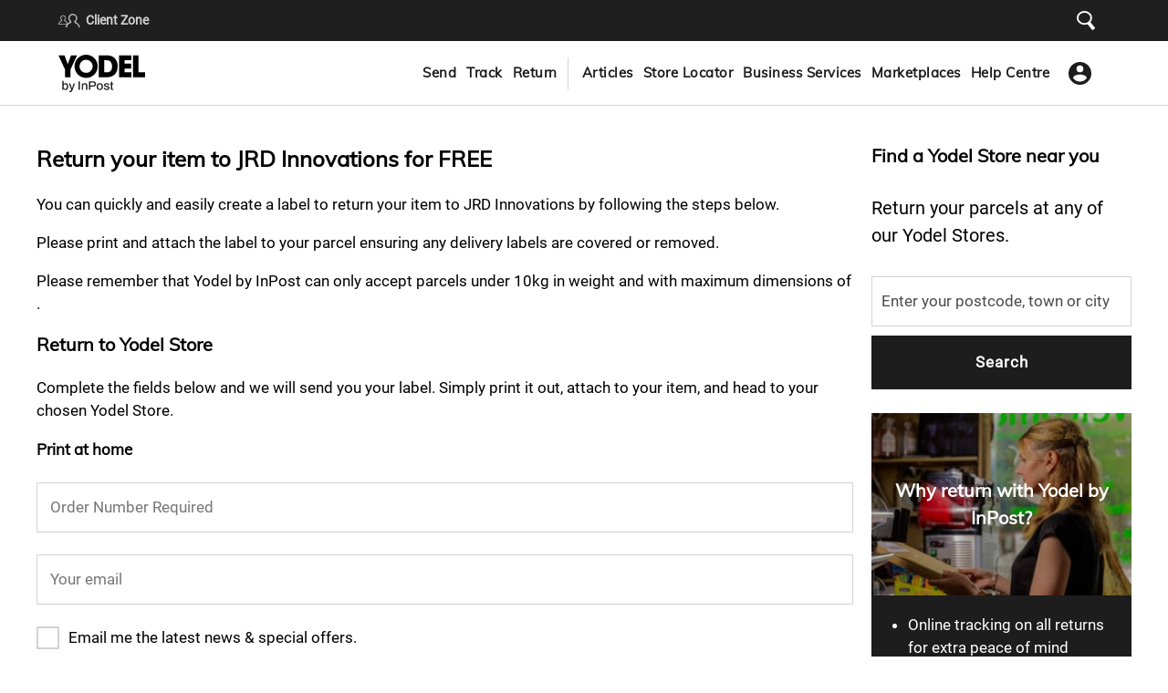

--- FILE ---
content_type: text/html; charset=utf-8
request_url: https://www.yodel.co.uk/returns/send2china
body_size: 24145
content:
<!doctype html>
<html lang="en">
    <head>
        
        <meta charset="utf-8">
        <meta http-equiv="X-UA-Compatible" content="IE=edge,chrome=1">
        <meta name="description" content="Return parcels to JRD Innovations. Simply drop your parcel off at one of thousands of local Yodel stores. Free tracking available as standard." />
        <title>FREE JRD Innovations Returns | Yodel by InPost</title>
        <meta name="keywords" />

        <meta property="og:image" content="https://d1km2unb2600pw.cloudfront.net/assets/yodel_logo_social-afcdc4bf0175875753b33b01e3b88b620c47cc2a65aba8c0f814798d2c843a7f.jpg" />

        <meta property="og:title" content="FREE JRD Innovations Returns | Yodel by InPost">
        <meta property="og:description" content="Return parcels to JRD Innovations. Simply drop your parcel off at one of thousands of local Yodel stores. Free tracking available as standard.">
        <meta property="og:url" content="https://www.yodel.co.uk/returns/send2china">
        <meta property="og:type" content="website">
        <meta property="fb:app_id" content="113648137518550" />

        <meta name="viewport" content="width=device-width, initial-scale=1, maximum-scale=1">
        <meta content="app-id=1152472311" name="apple-itunes-app">
        <meta name="color-scheme" content="light">
        <link href="/newfavicon.ico" rel="icon" />
        <link href="/yodelAssets/img/icon/manifest.json" rel="manifest">
        

        

        <!-- Start SmartBanner configuration -->
<meta name="smartbanner:title" content="Yodel by InPost Delivery Network">
<meta name="smartbanner:author" content="Download the Yodel by InPost app">
<meta name="smartbanner:price" content="FREE">
<meta name="smartbanner:price-suffix-google" content="- In Google Play">
<meta name="smartbanner:icon-google" content="/assets/yodel-assets/app-icon.jpeg">
<meta name="smartbanner:button" content="VIEW">
<meta name="smartbanner:button-url-google" content="https://play.google.com/store/apps/details?id=uk.co.yodel.app">
<meta name="smartbanner:enabled-platforms" content="android">
<!-- End SmartBanner configuration -->




        <link href="https://www.yodel.co.uk/returns/send2china" rel="canonical">
        <link rel="stylesheet" href="https://d1km2unb2600pw.cloudfront.net/assets/collectplus_yodel-b1094203e60be499959703ecf0c3a7adb8e41eb37063b059a5e225cbae7547fd.css" media="screen" />
        <link rel="stylesheet" href="https://d1km2unb2600pw.cloudfront.net/assets/print-831141d52f17c338b6aa9d0d752c36ba0d9580eaf4c9c54ea0b56848d3e0574c.css" media="print" />
        <meta name="csrf-param" content="authenticity_token" />
<meta name="csrf-token" content="Cgg-_TQLxxLCbk-pHt7dV741mSlt_vL7JPJKyGKQHp-IAONU6_-puhCzbFRgoUmzAu7Mwb9mkyVejo6FmS_eNA" />
        <meta name="csp-nonce" />
        <!--[if lt IE 9]>
            <script src="https://cdnjs.cloudflare.com/ajax/libs/html5shiv/3.7.3/html5shiv.min.js"></script>
            <script>window.html5 || document.write('<script src="js/vendor/html5shiv.js"><\/script>')</script>
        <![endif]-->


        
        <script src="https://cc.cdn.civiccomputing.com/9/cookieControl-9.x.min.js"></script>
<script>

   var enable_clarity = function() {
	(function(c, l, a, r, i, t, y) {
    c[a] = c[a] || function() {
      (c[a].q = c[a].q || []).push(arguments);
    };
    t = l.createElement(r);
    t.async = 1;
    t.src = "https://www.clarity.ms/tag/" + i;
    y = l.getElementsByTagName(r)[0];
    y.parentNode.insertBefore(t, y);
  })(window, document, "clarity", "script", "otc49jlnc4");
};

   var enable_ga = function(){
(function(i,s,o,g,r,a,m){i['GoogleAnalyticsObject']=r;i[r]=i[r]||function(){
(i[r].q=i[r].q||[]).push(arguments)},i[r].l=1*new Date();a=s.createElement(o),
m=s.getElementsByTagName(o)[0];a.async=1;a.src=g;m.parentNode.insertBefore(a,m)
})(window,document,'script','//www.google-analytics.com/analytics.js','ga');

(function(w,d,s,l,i){w[l]=w[l]||[];w[l].push({'gtm.start':
new Date().getTime(),event:'gtm.js'});var f=d.getElementsByTagName(s)[0],
j=d.createElement(s),dl=l!='dataLayer'?'&l='+l:'';j.async=true;j.src=
'https://www.googletagmanager.com/gtm.js?id='+i+dl;f.parentNode.insertBefore(j,f);
})(window,document,'script','dataLayer','GTM-KQCWCVK');
      //GA3 config
      try {
        ga('create', 'UA-22806666-10', 'auto', {'allowLinker': true});
        ga('require', 'linker');
        ga('linker:autoLink', ['paypoint.net'], false, true);
        ga('send', 'pageview');
      } catch(error){}

      //GA4 config
      try {
        //var script = document.createElement('script');
        //script.src = 'https://www.googletagmanager.com/gtag/js?id=G-SD2C2G82NJ';
        //script.async = true;
        //document.head.appendChild(script);

        window.dataLayer = window.dataLayer || [];
        function gtag(){dataLayer.push(arguments);}
        gtag('js', new Date());

        gtag('config', 'G-SD2C2G82NJ');
      } catch(error){}
      //GTag Manager config
      try {
        var body = document.body;
        var noscript = document.createElement('noscript')
        var iframe = document.createElement('iframe')
        iframe.setAttribute('src', "https://www.googletagmanager.com/ns.html?id=GTM-KQCWCVK")
        iframe.setAttribute("height", "0")
        iframe.setAttribute("width", "0")
        iframe.setAttribute("style", "display:none;visibility:hidden")
        noscript.appendChild(iframe)

        body.insertBefore(noscript, body.firstChild);
     } catch(error){}
    };
    var config = {
        apiKey: '7006f5475039a40312f64a95e342cb431e622904',
        product: 'PRO',
        necessaryCookies: ['alert_dismissed', '_yodel-collectplus_session', 'request_callback_form_redirect', 'aws-waf-token', 'TP_YDL_*'],
        text: {
          accept: "Accept and close",
          reject: 'I Do Not Accept',
          settings: "Manage cookies"
        },
        optionalCookies: [
            {
                    name: 'performance',
                    label: 'Performance Cookies',
                    description: 'They allow us to recognise you as a visitor and how you move around the website when you are using it. This helps us to improve the way the website works, for example, to help you find what you are looking for easily. Statistic cookies help us understand how visitors interact with the website by collecting and reporting information anonymously.',
                    cookies: ['_ga', '_gid', '_gat', '__utma', '__utmt', '__utmb', '__utmc', '__utmz', '__utmv', 'JSESSIONID', 'ANONCHK', '_clck', '_clsk', 'SM', 'CLID'],
                    recommendedState: true,
                    onAccept : function(){
                        enable_ga();
                        enable_clarity();
                        console.log("Accepted performance cookies!")},
                    onRevoke: function(){},
                },
                {
                  name: 'functionality',
                  label: 'Functionality Cookies',
                  description: 'These are used to recognise you when you return to the website. This enables us to personalise our content for you and remember your preferences.',
                  cookies: ['vuid', 'alert-cookie', 'smartbanner_exited'],
                  onAccept: function () {
                      window.functionalCookiesAccepted = true;
                  },
                  onRevoke: function(){},
                },
                {
                    name: 'targeting',
                    label: 'Targeting Cookies',
                    description: 'We use cookies record your visit to the website and the pages you have visited. We also use marketing cookies to track your use of other websites. We will use this information to make the website and the advertising displayed on it more relevant to your interests.',
                    cookies: ['visitor_id*', 'IDE', 'VISITOR_INFO1_LIVE', 'GPS', 'lpv106122', 'pardot', 'YSC', 'visitor_id106122-hash', 'test_cookie', '_fbp', '_gcl_au', '_uetsid', '_uetvid', 'MR', 'MSPTC', 'MUID', 'SRM_B'],
                    recommendedState: true,
                    onAccept : function(){
                      document.cookie = "pardot = true; path = /;";
                    },
                    onRevoke: function(){},
                }
        ],
        toggleType: "checkbox", 
        consentCookieExpiry: 180,
        subDomains: false,
        notifyOnce: false,
        closeOnGlobalChange: true,
        notifyDismissButton: false,
        //rejectButton: false,
        statement: {
          description: 'For more information visit our',
          name : 'Privacy & Cookies',
          url: '/privacy-cookies-policy',
          updated : '10/09/2020',
        },
        text: {
            //notifyTitle: "We use cookies on this site to optimise site functionality and give you the best possible experience. Select your preferences for the cookies we use",
            notifyDescription: 'We use cookies on this site to optimise site functionality and give you the best possible experience. Accept or manage your preferences for the cookies we use',
            accept: 'Accept and close',
            reject: 'Reject non-essential cookies',
            rejectSettings: 'Reject non-essential cookies',
            settings: 'Manage cookies',
            necessaryTitle: 'Necessary Cookies',
            necessaryDescription: 'Necessary cookies enable core functionality such as page navigation and access to secure areas. The website cannot function properly without these cookies, and can only be disabled by changing your browser preferences.'
            
        },
        accessibility: {
            overlay: false,
        },
        initialState: "box",
        layout: "slideout",
        position: 'LEFT',
        theme: 'LIGHT',
        branding: {
            fontFamily: 'roboto-400, Arial, sans-serif',
            fontColor: "#404040",
            fontSizeTitle: "1.2em",
            fontSizeIntro: "1em",
            fontSizeHeaders: "1em",
            fontSize: "0.95em",
            backgroundColor: "#EEEFEE",
            toggleText: "#4A4A49",
            toggleColor: "#1D1D1D",
            toggleBackground: "#fff",
            buttonIcon: null,
            buttonIconWidth: "64px",
            buttonIconHeight: "64px",
            removeIcon: false,
            removeAbout: true,
            acceptBackground: "#1D1D1D",
            acceptText: "#FFF",
        }
    };

    CookieControl.load( config );

</script>

<!-- Start Visual Website Optimizer Asynchronous Code -->
<!--<script type='text/javascript'>
var _vwo_code=(function(){
var account_id=349894,
settings_tolerance=2000,
library_tolerance=2500,
use_existing_jquery=false,
is_spa = 1,
/* DO NOT EDIT BELOW THIS LINE */
f=false,d=document;return{use_existing_jquery:function(){return use_existing_jquery;},library_tolerance:function(){return library_tolerance;},finish:function(){if(!f){f=true;var a=d.getElementById('_vis_opt_path_hides');if(a)a.parentNode.removeChild(a);}},finished:function(){return f;},load:function(a){var b=d.createElement('script');b.src=a;b.type='text/javascript';b.innerText;b.onerror=function(){_vwo_code.finish();};d.getElementsByTagName('head')[0].appendChild(b);},init:function(){settings_timer=setTimeout('_vwo_code.finish()',settings_tolerance);var a=d.createElement('style'),b='body{opacity:0 !important;filter:alpha(opacity=0) !important;background:none !important;}',h=d.getElementsByTagName('head')[0];a.setAttribute('id','_vis_opt_path_hides');a.setAttribute('type','text/css');if(a.styleSheet)a.styleSheet.cssText=b;else a.appendChild(d.createTextNode(b));h.appendChild(a);this.load('//dev.visualwebsiteoptimizer.com/j.php?a='+account_id+'&u='+encodeURIComponent(d.URL)+'&f='+(+is_spa)+'&r='+Math.random());return settings_timer;}};}());_vwo_settings_timer=_vwo_code.init();
</script>-->
<!-- End Visual Website Optimizer Asynchronous Code -->
<!-- Start Hotjar Tracking Code for https://www.collectplus.co.uk/ -->
<!--<script>
(function(h,o,t,j,a,r){
h.hj=h.hj||function(){(h.hj.q=h.hj.q||[]).push(arguments)};
h._hjSettings={hjid:981441,hjsv:6};
a=o.getElementsByTagName('head')[0];
r=o.createElement('script');r.async=1;
r.src=t+h._hjSettings.hjid+j+h._hjSettings.hjsv;
a.appendChild(r);
})(window,document,'https://static.hotjar.com/c/hotjar-','.js?sv=');       
</script>-->
<!-- End Hotjar Tracking Code for https://www.collectplus.co.uk/ -->
<script>
 (function () {
  document.addEventListener("DOMContentLoaded", function(event) {
    if (window.location.pathname === "/business/overview") {
        setTimeout(() => {
            try {
                window.lintrk('track', { conversion_id: 20427210 });
            } catch (error) {}
        }, 500);
    }
  });
})();
</script>

    </head>
    <body>
      <div class="-refactoring yodel-mobile-navigation">
  <aside class="mobile-sidebar">

    <div class="mobile-sidebar-top">
      <div class="collectplus-yodel-logo" data-menu-toggle-button>
        <a class="mobile-sidebar-nav-link" href="/">
          <svg id="Layer_1" data-name="Layer 1" viewbox="0 0 478.48 206.2" preserveAspectRatio="xMinYMin" class="yodel-menu-logo">
  <defs>
    <style>
      .cls-1 {
        fill: #1d1d1d;
      }
    </style>
  </defs>
  <path d="M36.19,80.48L0,3.35h33.57l18.01,48.64L69.77,3.35h33.24l-35.87,77.13v44.06h-30.96v-44.06h0Z"></path>
  <path d="M222.38,3.36h40.12c13.59,0,37.83,0,53.55,22.6,8.35,11.46,11.13,24.4,11.13,37.66,0,33.08-16.38,60.92-62.4,60.92h-42.41V3.36h.01ZM253.33,97.35h13.26c23.1,0,29.64-16.05,29.64-33.24,0-6.87-1.48-15.55-5.9-22.43-3.6-5.41-9.83-11.13-23.58-11.13h-13.43v66.81h0Z"></path>
  <path d="M334.56,3.36h68.62v27.19h-37.66v18.83h36.52v27.18h-36.52v20.8h37.66v27.19h-68.62V3.37h0Z"></path>
  <path d="M411.66,3.36h30.95v93.99h35.87v27.19h-66.82V3.36Z"></path>
  <path d="M88.98,63.95C88.98,28.63,117.61,0,152.93,0s63.95,28.63,63.95,63.95-28.63,63.95-63.95,63.95-63.95-28.63-63.95-63.95ZM152.93,99.98c19.9,0,36.04-16.13,36.04-36.03s-16.14-36.03-36.04-36.03-36.03,16.13-36.03,36.03,16.13,36.03,36.03,36.03Z"></path>
  <path class="cls-1" d="M39.61,194.57c-2.37,0-4.51-.48-6.42-1.43-1.91-.96-3.49-2.39-4.72-4.31h-.48l-.62,4.92h-5.81v-49.41h7.11v17.84h.41c.77-1.18,1.69-2.16,2.73-2.94,1.09-.77,2.32-1.34,3.69-1.71,1.37-.36,2.85-.55,4.44-.55,2.73,0,5.15.66,7.24,1.98,2.1,1.32,3.71,3.35,4.85,6.08,1.18,2.73,1.78,6.26,1.78,10.59s-.57,8.02-1.71,10.8-2.78,4.83-4.92,6.15c-2.1,1.32-4.62,1.98-7.59,1.98h.02ZM37.63,188.42c2.05,0,3.71-.41,4.99-1.23,1.32-.82,2.3-2.1,2.94-3.83.64-1.78.96-4.08.96-6.9v-1.23c0-2.83-.32-5.13-.96-6.9-.59-1.78-1.55-3.08-2.87-3.9-1.32-.86-3.05-1.3-5.19-1.3-1.32,0-2.53.23-3.62.68-1.09.46-2.03,1.18-2.8,2.19-.77.96-1.37,2.21-1.78,3.76-.41,1.55-.62,3.42-.62,5.6v.96c0,2.6.3,4.81.89,6.63.64,1.78,1.62,3.14,2.94,4.1,1.32.91,3.03,1.37,5.13,1.37h0ZM64.98,206.19c-1.37,0-2.51-.11-3.42-.34-.91-.18-1.48-.3-1.71-.34v-5.13h3.42c1,0,2-.23,3.01-.68,1.05-.46,1.98-1.18,2.8-2.19.82-1,1.5-2.26,2.05-3.76l-14.01-35.95h7.45l6.97,17.91c.32.82.66,1.85,1.03,3.08.41,1.23.8,2.48,1.16,3.76.41,1.28.75,2.41,1.03,3.42h.34c.23-.68.46-1.46.68-2.32.27-.91.55-1.85.82-2.8.27-.95.55-1.87.82-2.73.27-.91.5-1.69.68-2.32l5.81-17.98h7.24l-12.17,34.58c-.68,1.91-1.44,3.71-2.26,5.4-.82,1.69-1.78,3.14-2.87,4.37-1.05,1.28-2.3,2.26-3.76,2.94-1.46.73-3.17,1.09-5.13,1.09h.02ZM111.3,193.75v-46.89h7.65v46.89h-7.65ZM129.1,193.75v-35.95h5.88l.61,5.13h.48c.87-1.32,1.89-2.42,3.08-3.28,1.19-.86,2.48-1.53,3.9-1.98,1.46-.46,3.05-.68,4.78-.68,2.28,0,4.28.41,6.01,1.23,1.73.77,3.08,2.05,4.03,3.83,1,1.78,1.5,4.17,1.5,7.18v24.54h-7.11v-23.44c0-1.37-.18-2.51-.55-3.42-.32-.91-.8-1.64-1.44-2.19-.64-.55-1.39-.93-2.26-1.16-.87-.23-1.82-.34-2.87-.34-1.64,0-3.14.41-4.51,1.23-1.32.78-2.39,1.87-3.21,3.28-.82,1.41-1.23,3.08-1.23,4.99v21.05h-7.11l.02-.02ZM169.23,193.75v-46.89h23.38c3.33,0,6.08.61,8.27,1.85,2.19,1.23,3.83,2.94,4.92,5.13,1.14,2.14,1.71,4.69,1.71,7.65s-.59,5.58-1.78,7.86c-1.18,2.23-2.92,3.96-5.19,5.2-2.23,1.23-4.97,1.84-8.2,1.84h-15.45v17.36h-7.66ZM176.89,169.83h15.1c2.41,0,4.31-.73,5.67-2.19,1.41-1.46,2.12-3.49,2.12-6.08,0-1.73-.3-3.19-.89-4.37-.59-1.23-1.46-2.17-2.6-2.8-1.14-.64-2.57-.96-4.31-.96h-15.1v16.4h0ZM228.51,194.57c-3.74,0-6.9-.66-9.5-1.98-2.55-1.37-4.49-3.44-5.81-6.22-1.28-2.78-1.91-6.31-1.91-10.59s.64-7.86,1.91-10.59c1.32-2.78,3.26-4.83,5.81-6.15,2.6-1.37,5.76-2.05,9.5-2.05s7.02.68,9.57,2.05c2.55,1.32,4.47,3.37,5.74,6.15,1.32,2.73,1.98,6.26,1.98,10.59s-.66,7.81-1.98,10.59c-1.28,2.78-3.19,4.85-5.74,6.22-2.55,1.32-5.74,1.98-9.57,1.98ZM228.51,188.7c2.28,0,4.15-.43,5.6-1.3,1.46-.91,2.53-2.28,3.21-4.1.73-1.82,1.09-4.12,1.09-6.9v-1.23c0-2.78-.37-5.08-1.09-6.9-.68-1.82-1.75-3.17-3.21-4.03-1.46-.91-3.33-1.37-5.6-1.37s-4.08.46-5.54,1.37c-1.46.87-2.55,2.21-3.28,4.03-.68,1.82-1.02,4.12-1.02,6.9v1.23c0,2.78.34,5.08,1.02,6.9.73,1.82,1.82,3.19,3.28,4.1,1.46.87,3.3,1.3,5.54,1.3ZM266.3,194.57c-2.51,0-4.72-.27-6.63-.82-1.91-.55-3.51-1.3-4.78-2.26-1.27-.96-2.26-2.1-2.94-3.42-.64-1.37-.96-2.87-.96-4.51v-.62c.05-.18.07-.34.07-.48h7.04v.75c0,1.41.39,2.55,1.16,3.42.78.82,1.8,1.41,3.08,1.78,1.32.32,2.76.48,4.31.48,1.37,0,2.62-.16,3.76-.48,1.18-.36,2.14-.89,2.87-1.57.77-.68,1.16-1.55,1.16-2.6,0-1.37-.48-2.42-1.43-3.14-.96-.73-2.21-1.3-3.76-1.71-1.55-.46-3.17-.93-4.85-1.43-1.5-.41-3.01-.84-4.51-1.3-1.46-.5-2.78-1.14-3.96-1.91-1.18-.77-2.14-1.75-2.87-2.94s-1.09-2.67-1.09-4.44.37-3.17,1.09-4.44c.72-1.27,1.73-2.35,3.01-3.21,1.32-.87,2.87-1.53,4.65-1.98,1.82-.46,3.8-.68,5.95-.68s4.21.25,5.95.75c1.73.46,3.19,1.12,4.37,1.98,1.23.87,2.16,1.91,2.8,3.14.64,1.18.96,2.46.96,3.83,0,.27-.02.57-.07.89v.55h-6.97v-.61c0-.91-.25-1.73-.75-2.46s-1.3-1.32-2.39-1.78c-1.05-.46-2.46-.68-4.24-.68-1.18,0-2.23.11-3.14.34-.91.18-1.66.46-2.25.82-.59.36-1.05.8-1.37,1.3-.27.5-.41,1.07-.41,1.71,0,1.05.36,1.87,1.09,2.46.78.55,1.78,1.02,3.01,1.43,1.23.36,2.55.77,3.96,1.23,1.64.45,3.3.93,4.99,1.43,1.69.46,3.24,1.05,4.65,1.78,1.46.73,2.62,1.73,3.49,3.01.91,1.28,1.37,2.99,1.37,5.13,0,1.96-.39,3.67-1.16,5.13s-1.87,2.64-3.28,3.55c-1.37.87-2.98,1.5-4.85,1.91-1.87.46-3.9.68-6.08.68h-.05ZM297.84,194.57c-2.05,0-3.67-.39-4.85-1.16-1.14-.82-1.96-1.85-2.46-3.08-.46-1.28-.68-2.62-.68-4.03v-22.62h-4.51v-5.88h4.65l1.3-10.05h5.67v10.05h6.49v5.88h-6.49v21.8c0,1.05.23,1.85.68,2.39.46.55,1.21.82,2.26.82h3.55v4.78c-.46.18-1.03.34-1.71.48-.64.18-1.3.32-1.98.41-.68.14-1.32.2-1.91.2h-.01Z"></path>
</svg>
</a>      </div>
      <button class="mobile-navigation-close-button" data-menu-toggle-button>Close menu</button>
    </div>

    <div class="mobile-sidebar-body new-mobile-header">
      <!-- SEND -->
      <div class="mobile-sidebar-section">
        <div class="mobile-sidebar-nav-header">
          <strong>
            <a class="mobile-sidebar-nav-link" href="/send-a-parcel">Send</a>
          </strong>
        </div>
      </div>

      <!-- TRACK -->
      <div class="mobile-sidebar-section">
        <div class="mobile-sidebar-nav-header">
          <strong>
            <a class="mobile-sidebar-nav-link" href="/track">Track</a>
          </strong>
        </div>
      </div>

      <!-- RETURN -->
      <div class="mobile-sidebar-section">
        <div class="mobile-sidebar-nav-header">
          <strong>
            <a class="mobile-sidebar-nav-link" href="/returns">Return</a>
          </strong>
        </div>
      </div>

      <div class="nav-menu-horizontal-line"></div>

      <!-- YODEL_SERVICES -->
      <div class="mobile-sidebar-section" data-yodel-submenu-item>
        <div class="mobile-sidebar-nav-header">
          <span class="mobile-navbar-submenu-title">
            Articles
          </span>
          <svg preserveAspectRatio="xMinYMin" class="mobile-sidebar-nav-header__chevron"><path d="M.5 1.233v5.75l5.063 4.885L.5 16.75V22.5l11-10.632z" fill="#000" fill-rule="nonzero"></path></svg>
        </div>
        <div class="mobile-sidebar__submenu -new-submenu" data-yodel-submenu>
  <div class="submenu__back-button" data-yodel-submenu-back-button>
    <svg preserveAspectRatio="xMinYMin" class="mobile-sidebar-submenu__chevron"><path d="M.5 1.233v5.75l5.063 4.885L.5 16.75V22.5l11-10.632z" fill="#000" fill-rule="nonzero"></path></svg>
    <strong>Back</strong>
  </div>
  <h3>
    <a class="mobile-sidebar-submenu__blue-title" href="#">Articles</a>
    </h3>
  <div class="nav-menu-horizontal-line"></div>
  <div class="mobile-sidebar-section -border-left">
    <div class="mobile-sidebar-nav-header ">
      <a class="mobile-sidebar-nav-link" href="/news">News</a>
    </div>
  </div>
  <div class="mobile-sidebar-section -border-left">
    <div class="mobile-sidebar-nav-header ">
      <a class="mobile-sidebar-nav-link" href="/blog">Blog</a>
    </div>
  </div>
</div>

      </div>

      <!-- STORE LOCATOR -->
      <div class="mobile-sidebar-section">
        <div class="mobile-sidebar-nav-header">
          <a class="mobile-sidebar-nav-link -margin-left" href="/store-locator?v=2">Store Locator</a>
        </div>
      </div>

      <!-- BUSINESS_SERVICES -->
      <div class="mobile-sidebar-section" data-yodel-submenu-item>
        <div class="mobile-sidebar-nav-header">
          <span class="mobile-navbar-submenu-title">
            Business Services
          </span>
          <svg preserveAspectRatio="xMinYMin" class="mobile-sidebar-nav-header__chevron"><path d="M.5 1.233v5.75l5.063 4.885L.5 16.75V22.5l11-10.632z" fill="#000" fill-rule="nonzero"></path></svg>
        </div>
        <div class="mobile-sidebar__submenu -new-submenu" data-yodel-submenu>
  <div class="submenu__back-button" data-yodel-submenu-back-button>
    <svg preserveAspectRatio="xMinYMin" class="mobile-sidebar-submenu__chevron"><path d="M.5 1.233v5.75l5.063 4.885L.5 16.75V22.5l11-10.632z" fill="#000" fill-rule="nonzero"></path></svg>
    <strong>Back</strong>
  </div>
  <h3>
    <a class="mobile-sidebar-submenu__blue-title" href="/business">Business Services</a>
  </h3>
  <div class="nav-menu-horizontal-line"></div>
  <div class="mobile-sidebar-section -border-left">
    <div class="mobile-sidebar-nav-header  ">
      <a class="mobile-sidebar-nav-link -expandable-header" href="/business/parcel-delivery-solutions">Parcel delivery solutions</a>
    </div>
  </div>
  <div class="mobile-sidebar-section -border-left">
    <div class="mobile-sidebar-nav-header  ">
      <a class="mobile-sidebar-nav-link -expandable-header" href="/business/commercial-shipping">Commercial shipping</a>
    </div>
  </div>
  <div class="mobile-sidebar-section -border-left">
    <div class="mobile-sidebar-nav-header  ">
      <a class="mobile-sidebar-nav-link -expandable-header" href="/business/international">International</a>
    </div>
  </div>
  <div class="mobile-sidebar-section -border-left">
    <div class="mobile-sidebar-nav-header  ">
      <a class="mobile-sidebar-nav-link -expandable-header" href="/business/weekend">Weekend</a>
    </div>
  </div>
  <div class="mobile-sidebar-section -border-left">
    <div class="mobile-sidebar-nav-header  ">
      <a class="mobile-sidebar-nav-link -expandable-header" href="/business/next-day">Next day</a>
    </div>
  </div>
  <div class="mobile-sidebar-section -border-left">
    <div class="mobile-sidebar-nav-header">
      <a class="mobile-sidebar-nav-link -expandable-header" href="/business/returns">Returns</a>
    </div>
  </div>
    <div class="mobile-sidebar-section -border-left">
    <div class="mobile-sidebar-nav-header ">
      <a class="mobile-sidebar-nav-link" href="/business/click-collect">Click &amp; Collect</a>
    </div>
  </div>
  <div class="mobile-sidebar-section -border-left">
    <div class="mobile-sidebar-nav-header  ">
      <a class="mobile-sidebar-nav-link -expandable-header" href="/business/home-collections">Home collections</a>
    </div>
  </div>
</div>

      </div>

      <!-- MARKETPLACES -->
      <div class="mobile-sidebar-section" data-yodel-submenu-item>
        <div class="mobile-sidebar-nav-header">
          <span class="mobile-navbar-submenu-title">
            Marketplaces
          </span>
          <svg preserveAspectRatio="xMinYMin" class="mobile-sidebar-nav-header__chevron"><path d="M.5 1.233v5.75l5.063 4.885L.5 16.75V22.5l11-10.632z" fill="#000" fill-rule="nonzero"></path></svg>
        </div>
        <div class="mobile-sidebar__submenu -new-submenu" data-yodel-submenu>
  <div class="submenu__back-button" data-yodel-submenu-back-button>
    <svg preserveAspectRatio="xMinYMin" class="mobile-sidebar-submenu__chevron"><path d="M.5 1.233v5.75l5.063 4.885L.5 16.75V22.5l11-10.632z" fill="#000" fill-rule="nonzero"></path></svg>
    <strong>Back</strong>
  </div>
  <h3>
    <a class="mobile-sidebar-submenu__blue-title" href="#">Marketplaces</a>
    </h3>
  <div class="nav-menu-horizontal-line"></div>
  <div class="mobile-sidebar-section -border-left">
    <div class="mobile-sidebar-nav-header ">
      <a class="mobile-sidebar-nav-link" href="/marketplace/ebay">eBay</a>
    </div>
  </div>
  <div class="mobile-sidebar-section -border-left">
    <div class="mobile-sidebar-nav-header ">
      <a class="mobile-sidebar-nav-link" href="/marketplace/vinted">Vinted</a>
    </div>
  </div>
</div>

      </div>

      <!-- HELP CENTRE -->
      <div class="mobile-sidebar-section">
        <div class="mobile-sidebar-nav-header">
          <a class="mobile-sidebar-nav-link -margin-left" href="/help-centre">Help Centre</a>
        </div>
      </div>
    </div>
  </aside>
</div>


      <link rel="stylesheet" href="https://d1km2unb2600pw.cloudfront.net/assets/leaflet/dist/leaflet-c6f8476d78b2b10e39787cf010da00150d31916638581b7041d2ff4599c5e6a2.css" media="screen" />
      <div
        class="app"
        data-new-domain="true"
        data-recaptcha-enabled="true"
        data-recaptcha-site-key="6Lf40ZohAAAAABbaxSqujPAoHLZczVe8TOvchT02"
      >
          <header class="yodel -refactoring sticky-navigation-header" data-full-header>
  <div class="top-navigation-section hidden-on-mobile-and-tablet">
    <ul class="top-navigation-list">
      <div class="top-navigation-section__left-side">
        <li class="nav-item-with-icon">
          <svg preserveAspectRatio="xMinYMin" class="nav-secondary-link__icon"><path data-name="Path 548" d="M19.262 8.328a4.912 4.912 0 0 0-2.971-8.3 4.908 4.908 0 0 0-5.468 4.879 4.971 4.971 0 0 0 1.392 3.445.576.576 0 0 1-.184.942c-4.385 1.923-4.508 7.126-4.508 7.126h16.41s-.123-5.2-4.528-7.129a.61.61 0 0 1-.143-.963ZM9.94 13.081a5.548 5.548 0 0 1 3.175-2.684.072.072 0 0 0 .041-.02 1.541 1.541 0 0 0 .472-2.725 3.475 3.475 0 1 1 4.3-.02l-.02.02a1.57 1.57 0 0 0-.656 1.27 1.526 1.526 0 0 0 1.045 1.455c.02 0 .02.02.041.02a5.627 5.627 0 0 1 3.237 2.7 7.913 7.913 0 0 1 .738 1.885H9.203a7.713 7.713 0 0 1 .737-1.901Z" fill="#b7b7b7"></path><path data-name="Path 549" d="M7.417 6.99A3.1 3.1 0 0 0 5.54 1.747a3.1 3.1 0 0 0-3.456 3.081 3.141 3.141 0 0 0 .88 2.175.364.364 0 0 1-.116.6C.078 8.82 0 12.103 0 12.103h10.368s-.078-3.288-2.861-4.5a.385.385 0 0 1-.09-.613Zm-5.889 3a3.5 3.5 0 0 1 2.006-1.7.045.045 0 0 0 .026-.01.973.973 0 0 0 .3-1.722 2.2 2.2 0 1 1 2.718-.013l-.013.013a.992.992 0 0 0-.414.8.964.964 0 0 0 .66.919c.013 0 .013.013.026.013a3.555 3.555 0 0 1 2.045 1.709 5 5 0 0 1 .466 1.191H1.061a4.873 4.873 0 0 1 .466-1.197Z" fill="#b7b7b7"></path></svg>
          <a class="grey-link" href="/client-zone">Client Zone</a>
        </li>
      </div>

      <div class="nav-global-search" data-global-search-element>
        <form class="section-global-search-content--blue -header" action="/api/v6/search_results" accept-charset="UTF-8" method="get"><input name="utf8" type="hidden" value="&#x2713;" autocomplete="off" />
  <div class="form-global-search--blue">
    <input placeholder="Search..." class="global-search-header--blue" data-yodel-header-global-search-input="" autocomplete="off" type="search" name="query" />
    <div class="form-global-search-close" data-global-search-close>
      <svg viewbox="0 0 421 447" xml:space="preserve" xmlns:serif="http://www.serif.com/" preserveAspectRatio="xMinYMin" class="nav-secondary-link__icon">
    <g transform="matrix(1,0,0,1,-124.056,-70.2188)">
        <g transform="matrix(1,0,0,1,-63.4331,-24.952)">
            <ellipse cx="364.334" cy="257.184" rx="156.844" ry="142.013" style="fill:transparent;stroke:black;stroke-width:40px;"></ellipse>
        </g>
        <g transform="matrix(1.79089,-1.44454,0.686215,0.850743,-572.351,658.271)">
            <rect x="407.105" y="340.556" width="13.039" height="160.87" style="fill:white;stroke:black;stroke-width:22.21px;"></rect>
        </g>
    </g>
</svg>
    </div>
  </div>
</form>
<div data-yodel-global-search-results class="yodel-global-search-results">

</div>

      </div>

      <li class="nav-secondary-list-item -search-icon" data-search-icon-button>
        <a class="nav-secondary-link">
          <svg viewbox="0 0 421 447" xml:space="preserve" xmlns:serif="http://www.serif.com/" preserveAspectRatio="xMinYMin" class="nav-secondary-link__icon">
    <g transform="matrix(1,0,0,1,-124.056,-70.2188)">
        <g transform="matrix(1,0,0,1,-63.4331,-24.952)">
            <ellipse cx="364.334" cy="257.184" rx="156.844" ry="142.013" style="fill:transparent;stroke:white;stroke-width:40px;"></ellipse>
        </g>
        <g transform="matrix(1.79089,-1.44454,0.686215,0.850743,-572.351,658.271)">
            <rect x="407.105" y="340.556" width="13.039" height="160.87" style="fill:white;stroke:white;stroke-width:22.21px;"></rect>
        </g>
    </g>
</svg>
        </a>
      </li>

      <script src="https://d1km2unb2600pw.cloudfront.net/assets/show-global-search-input-yodel-a219c63b7bc711e0ee70eff8909f3de74e52e52771af90b9d303261db1efebe1.js"></script>
<script src="https://d1km2unb2600pw.cloudfront.net/assets/header-dropdown-visibility-e6b481aa09bdb213675ffbfe127edf5838b90658c4f385b4e61b68e596f80474.js"></script>
<script src="https://d1km2unb2600pw.cloudfront.net/assets/yodel/yodel_global_search-7ed4ccd2e83f6a73a9e678a935f27c8f77b568cc82c6d8ddb9b73a960d69cf11.js"></script>
    </ul>
  </div>
  <nav class="nav-secondary new-header">
    <ul class="nav-secondary-list mobile-main-navigation">
      <li class="nav-secondary-list-item -logo -yodel-logo">
        <a class="nav-secondary-link" href="/">
          <svg id="Layer_1" data-name="Layer 1" viewbox="0 0 478.48 206.2" preserveAspectRatio="xMinYMin" class="collectplus-logo">
  <defs>
    <style>
      .cls-1 {
        fill: #1d1d1d;
      }
    </style>
  </defs>
  <path d="M36.19,80.48L0,3.35h33.57l18.01,48.64L69.77,3.35h33.24l-35.87,77.13v44.06h-30.96v-44.06h0Z"></path>
  <path d="M222.38,3.36h40.12c13.59,0,37.83,0,53.55,22.6,8.35,11.46,11.13,24.4,11.13,37.66,0,33.08-16.38,60.92-62.4,60.92h-42.41V3.36h.01ZM253.33,97.35h13.26c23.1,0,29.64-16.05,29.64-33.24,0-6.87-1.48-15.55-5.9-22.43-3.6-5.41-9.83-11.13-23.58-11.13h-13.43v66.81h0Z"></path>
  <path d="M334.56,3.36h68.62v27.19h-37.66v18.83h36.52v27.18h-36.52v20.8h37.66v27.19h-68.62V3.37h0Z"></path>
  <path d="M411.66,3.36h30.95v93.99h35.87v27.19h-66.82V3.36Z"></path>
  <path d="M88.98,63.95C88.98,28.63,117.61,0,152.93,0s63.95,28.63,63.95,63.95-28.63,63.95-63.95,63.95-63.95-28.63-63.95-63.95ZM152.93,99.98c19.9,0,36.04-16.13,36.04-36.03s-16.14-36.03-36.04-36.03-36.03,16.13-36.03,36.03,16.13,36.03,36.03,36.03Z"></path>
  <path class="cls-1" d="M39.61,194.57c-2.37,0-4.51-.48-6.42-1.43-1.91-.96-3.49-2.39-4.72-4.31h-.48l-.62,4.92h-5.81v-49.41h7.11v17.84h.41c.77-1.18,1.69-2.16,2.73-2.94,1.09-.77,2.32-1.34,3.69-1.71,1.37-.36,2.85-.55,4.44-.55,2.73,0,5.15.66,7.24,1.98,2.1,1.32,3.71,3.35,4.85,6.08,1.18,2.73,1.78,6.26,1.78,10.59s-.57,8.02-1.71,10.8-2.78,4.83-4.92,6.15c-2.1,1.32-4.62,1.98-7.59,1.98h.02ZM37.63,188.42c2.05,0,3.71-.41,4.99-1.23,1.32-.82,2.3-2.1,2.94-3.83.64-1.78.96-4.08.96-6.9v-1.23c0-2.83-.32-5.13-.96-6.9-.59-1.78-1.55-3.08-2.87-3.9-1.32-.86-3.05-1.3-5.19-1.3-1.32,0-2.53.23-3.62.68-1.09.46-2.03,1.18-2.8,2.19-.77.96-1.37,2.21-1.78,3.76-.41,1.55-.62,3.42-.62,5.6v.96c0,2.6.3,4.81.89,6.63.64,1.78,1.62,3.14,2.94,4.1,1.32.91,3.03,1.37,5.13,1.37h0ZM64.98,206.19c-1.37,0-2.51-.11-3.42-.34-.91-.18-1.48-.3-1.71-.34v-5.13h3.42c1,0,2-.23,3.01-.68,1.05-.46,1.98-1.18,2.8-2.19.82-1,1.5-2.26,2.05-3.76l-14.01-35.95h7.45l6.97,17.91c.32.82.66,1.85,1.03,3.08.41,1.23.8,2.48,1.16,3.76.41,1.28.75,2.41,1.03,3.42h.34c.23-.68.46-1.46.68-2.32.27-.91.55-1.85.82-2.8.27-.95.55-1.87.82-2.73.27-.91.5-1.69.68-2.32l5.81-17.98h7.24l-12.17,34.58c-.68,1.91-1.44,3.71-2.26,5.4-.82,1.69-1.78,3.14-2.87,4.37-1.05,1.28-2.3,2.26-3.76,2.94-1.46.73-3.17,1.09-5.13,1.09h.02ZM111.3,193.75v-46.89h7.65v46.89h-7.65ZM129.1,193.75v-35.95h5.88l.61,5.13h.48c.87-1.32,1.89-2.42,3.08-3.28,1.19-.86,2.48-1.53,3.9-1.98,1.46-.46,3.05-.68,4.78-.68,2.28,0,4.28.41,6.01,1.23,1.73.77,3.08,2.05,4.03,3.83,1,1.78,1.5,4.17,1.5,7.18v24.54h-7.11v-23.44c0-1.37-.18-2.51-.55-3.42-.32-.91-.8-1.64-1.44-2.19-.64-.55-1.39-.93-2.26-1.16-.87-.23-1.82-.34-2.87-.34-1.64,0-3.14.41-4.51,1.23-1.32.78-2.39,1.87-3.21,3.28-.82,1.41-1.23,3.08-1.23,4.99v21.05h-7.11l.02-.02ZM169.23,193.75v-46.89h23.38c3.33,0,6.08.61,8.27,1.85,2.19,1.23,3.83,2.94,4.92,5.13,1.14,2.14,1.71,4.69,1.71,7.65s-.59,5.58-1.78,7.86c-1.18,2.23-2.92,3.96-5.19,5.2-2.23,1.23-4.97,1.84-8.2,1.84h-15.45v17.36h-7.66ZM176.89,169.83h15.1c2.41,0,4.31-.73,5.67-2.19,1.41-1.46,2.12-3.49,2.12-6.08,0-1.73-.3-3.19-.89-4.37-.59-1.23-1.46-2.17-2.6-2.8-1.14-.64-2.57-.96-4.31-.96h-15.1v16.4h0ZM228.51,194.57c-3.74,0-6.9-.66-9.5-1.98-2.55-1.37-4.49-3.44-5.81-6.22-1.28-2.78-1.91-6.31-1.91-10.59s.64-7.86,1.91-10.59c1.32-2.78,3.26-4.83,5.81-6.15,2.6-1.37,5.76-2.05,9.5-2.05s7.02.68,9.57,2.05c2.55,1.32,4.47,3.37,5.74,6.15,1.32,2.73,1.98,6.26,1.98,10.59s-.66,7.81-1.98,10.59c-1.28,2.78-3.19,4.85-5.74,6.22-2.55,1.32-5.74,1.98-9.57,1.98ZM228.51,188.7c2.28,0,4.15-.43,5.6-1.3,1.46-.91,2.53-2.28,3.21-4.1.73-1.82,1.09-4.12,1.09-6.9v-1.23c0-2.78-.37-5.08-1.09-6.9-.68-1.82-1.75-3.17-3.21-4.03-1.46-.91-3.33-1.37-5.6-1.37s-4.08.46-5.54,1.37c-1.46.87-2.55,2.21-3.28,4.03-.68,1.82-1.02,4.12-1.02,6.9v1.23c0,2.78.34,5.08,1.02,6.9.73,1.82,1.82,3.19,3.28,4.1,1.46.87,3.3,1.3,5.54,1.3ZM266.3,194.57c-2.51,0-4.72-.27-6.63-.82-1.91-.55-3.51-1.3-4.78-2.26-1.27-.96-2.26-2.1-2.94-3.42-.64-1.37-.96-2.87-.96-4.51v-.62c.05-.18.07-.34.07-.48h7.04v.75c0,1.41.39,2.55,1.16,3.42.78.82,1.8,1.41,3.08,1.78,1.32.32,2.76.48,4.31.48,1.37,0,2.62-.16,3.76-.48,1.18-.36,2.14-.89,2.87-1.57.77-.68,1.16-1.55,1.16-2.6,0-1.37-.48-2.42-1.43-3.14-.96-.73-2.21-1.3-3.76-1.71-1.55-.46-3.17-.93-4.85-1.43-1.5-.41-3.01-.84-4.51-1.3-1.46-.5-2.78-1.14-3.96-1.91-1.18-.77-2.14-1.75-2.87-2.94s-1.09-2.67-1.09-4.44.37-3.17,1.09-4.44c.72-1.27,1.73-2.35,3.01-3.21,1.32-.87,2.87-1.53,4.65-1.98,1.82-.46,3.8-.68,5.95-.68s4.21.25,5.95.75c1.73.46,3.19,1.12,4.37,1.98,1.23.87,2.16,1.91,2.8,3.14.64,1.18.96,2.46.96,3.83,0,.27-.02.57-.07.89v.55h-6.97v-.61c0-.91-.25-1.73-.75-2.46s-1.3-1.32-2.39-1.78c-1.05-.46-2.46-.68-4.24-.68-1.18,0-2.23.11-3.14.34-.91.18-1.66.46-2.25.82-.59.36-1.05.8-1.37,1.3-.27.5-.41,1.07-.41,1.71,0,1.05.36,1.87,1.09,2.46.78.55,1.78,1.02,3.01,1.43,1.23.36,2.55.77,3.96,1.23,1.64.45,3.3.93,4.99,1.43,1.69.46,3.24,1.05,4.65,1.78,1.46.73,2.62,1.73,3.49,3.01.91,1.28,1.37,2.99,1.37,5.13,0,1.96-.39,3.67-1.16,5.13s-1.87,2.64-3.28,3.55c-1.37.87-2.98,1.5-4.85,1.91-1.87.46-3.9.68-6.08.68h-.05ZM297.84,194.57c-2.05,0-3.67-.39-4.85-1.16-1.14-.82-1.96-1.85-2.46-3.08-.46-1.28-.68-2.62-.68-4.03v-22.62h-4.51v-5.88h4.65l1.3-10.05h5.67v10.05h6.49v5.88h-6.49v21.8c0,1.05.23,1.85.68,2.39.46.55,1.21.82,2.26.82h3.55v4.78c-.46.18-1.03.34-1.71.48-.64.18-1.3.32-1.98.41-.68.14-1.32.2-1.91.2h-.01Z"></path>
</svg>
        </a>
      </li>


      <li class="nav-secondary-list-item__buttons-wrapper-mobile">
        <div class="nav-secondary-account-wrapper" data-dropdown="true">
    <a class="nav-secondary-account-icon" aria-label="My account options" title="My account">
      <svg id="Account_icon_logged_out-desktop" data-name="Account icon logged out-desktop" viewbox="0 0 40 40" preserveAspectRatio="xMinYMin" class="nav-secondary-link__icon">
  <path id="Icon_material-account-circle" data-name="Icon material-account-circle" d="M23,3A20,20,0,1,0,43,23,20.007,20.007,0,0,0,23,3Zm0,6a6,6,0,1,1-6,6A5.992,5.992,0,0,1,23,9Zm0,28.4a14.4,14.4,0,0,1-12-6.44c.06-3.98,8-6.16,12-6.16,3.98,0,11.94,2.18,12,6.16A14.4,14.4,0,0,1,23,37.4Z" transform="translate(-3 -3)" fill="#1D1D1D"></path>
</svg>
    </a>
  
  <ul class="nav-secondary-account-dropdown__container">
    <li class="nav-secondary-account-dropdown__title">My Account</li>
    <li>
      <a class="nav-secondary-link" aria-label="Log in" title="Log in" data-main-navigation-link="" href="/login">Log in</a>
    </li>
    <hr class="nav-secondary-account-dropdown__divider"/>
    <li>
      <a class="nav-secondary-link" aria-label="Sign up" title="Sign up" data-main-navigation-link="" href="/user/new?provenance=header">Sign up</a>
    </li>
  </ul>
</div>

        <div class="nav-secondary-list-item -burger-menu" data-menu-toggle-button>
          <button class="menu">Menu</button>
        </div>
      </li>
    </ul>

    <ul class="nav-secondary-list hidden-on-mobile-and-tablet">

      <li class="nav-secondary-list-item">
        <a class="nav-secondary-link" data-main-navigation-link="" href="/send-a-parcel">Send</a>
      </li>

      <li class="nav-secondary-list-item">
        <a class="nav-secondary-link " data-main-navigation-link="" href="/track">Track</a>
      </li>

      <li class="nav-secondary-list-item">
        <a class="nav-secondary-link " data-main-navigation-link="" href="/returns">Return</a>
      </li>

      <li class="nav-horizontal-line"></li>

      <li class="nav-secondary-list-item  -has-submenu">
        <a class="nav-secondary-link -thin-link" data-main-navigation-link="" href="#">Articles</a>

        <ul class="nav-secondary-subheader -larger">
          <li>
            <a class="nav-secondary-link" data-main-navigation-link="" href="/news">News</a>
          </li>
          <li>
              <a class="nav-secondary-link" data-main-navigation-link="" href="/blog">Blog</a>
          </li>
        </ul>
      </li>

      <li class="nav-secondary-list-item">
        <a class="nav-secondary-link -thin-link " data-main-navigation-link="" href="/store-locator">Store Locator</a>
      </li>

      <li class="nav-secondary-list-item  -has-submenu">
        <a class="nav-secondary-link -thin-link  " data-main-navigation-link="" href="/business">Business Services</a>

        <ul class="nav-secondary-subheader">
          <li>
            <a class="nav-secondary-link" data-main-navigation-link="" href="/business/parcel-delivery-solutions">Parcel delivery solutions</a>
          </li>
          <li>
            <a class="nav-secondary-link" data-main-navigation-link="" href="/business/commercial-shipping">Commercial shipping</a>
          </li>
          <li>
            <a class="nav-secondary-link" data-main-navigation-link="" href="/business/international">International</a>
          </li>
          <li>
            <a class="nav-secondary-link" data-main-navigation-link="" href="/business/weekend">Weekend</a>
          </li>
          <li>
            <a class="nav-secondary-link" data-main-navigation-link="" href="/business/next-day">Next day</a>
          </li>
          <li>
            <a class="nav-secondary-link" data-main-navigation-link="" href="/business/returns">Returns</a>
          </li>
          <li>
            <a class="nav-secondary-link" data-main-navigation-link="" href="/business/click-collect">Click &amp; Collect</a>
          </li>
          <li>
            <a class="nav-secondary-link" data-main-navigation-link="" href="/business/home-collections">Home collections</a>
          </li>
        </ul>
      </li>

      <li class="nav-secondary-list-item  -has-submenu">
        <a class="nav-secondary-link -thin-link" data-main-navigation-link="" href="#">Marketplaces</a>

        <ul class="nav-secondary-subheader -larger">
          <li>
            <a class="nav-secondary-link" data-main-navigation-link="" href="/marketplace/ebay">eBay</a>
          </li>
          <li>
            <a class="nav-secondary-link" data-main-navigation-link="" href="/marketplace/vinted">Vinted</a>
          </li>
        </ul>
      </li>

      <li class="nav-secondary-list-item">
        <a class="nav-secondary-link -thin-link " data-main-navigation-link="" href="/help-centre">Help Centre</a>
      </li>

      <li class="nav-secondary-list-item -avatar-icon">
        <div class="nav-secondary-account-wrapper" data-dropdown="true">
    <a class="nav-secondary-account-icon" aria-label="My account options" title="My account">
      <svg id="Account_icon_logged_out-desktop" data-name="Account icon logged out-desktop" viewbox="0 0 40 40" preserveAspectRatio="xMinYMin" class="nav-secondary-link__icon">
  <path id="Icon_material-account-circle" data-name="Icon material-account-circle" d="M23,3A20,20,0,1,0,43,23,20.007,20.007,0,0,0,23,3Zm0,6a6,6,0,1,1-6,6A5.992,5.992,0,0,1,23,9Zm0,28.4a14.4,14.4,0,0,1-12-6.44c.06-3.98,8-6.16,12-6.16,3.98,0,11.94,2.18,12,6.16A14.4,14.4,0,0,1,23,37.4Z" transform="translate(-3 -3)" fill="#1D1D1D"></path>
</svg>
    </a>
  
  <ul class="nav-secondary-account-dropdown__container">
    <li class="nav-secondary-account-dropdown__title">My Account</li>
    <li>
      <a class="nav-secondary-link" aria-label="Log in" title="Log in" data-main-navigation-link="" href="/login">Log in</a>
    </li>
    <hr class="nav-secondary-account-dropdown__divider"/>
    <li>
      <a class="nav-secondary-link" aria-label="Sign up" title="Sign up" data-main-navigation-link="" href="/user/new?provenance=header">Sign up</a>
    </li>
  </ul>
</div>

      </li>
    </ul>
  </nav>

  

  <div class="flash-alerts-main-container" data-flash-messaging>
    <noscript>
        <section class="flash-error">
        <p>For full functionality of this site it is necessary to enable JavaScript. Here are the
        <a target="_blank" href="http://www.enable-javascript.com">instructions how to enable JavaScript in your web browser.</a>
        </p>
        </section>
    </noscript>

    <script src="https://d1km2unb2600pw.cloudfront.net/assets/close_flash-b13877025fdcfd3c7b377fa19ce182cb2302132a79e8e81f6718cb642493d86d.js"></script>
    <script src="https://d1km2unb2600pw.cloudfront.net/assets/flash_message_behaviours-a627a2d49c828d5f0e63a7679ba9b4f3e43b0743838e10c4c3119c48641a0fe9.js"></script>

    
    
    
    
    
</div>

</header>

          <!-- Sticky header enabled -->
          <div class="sticky-navigation-main-body" data-sticky-body>
            <main class="yodel-layout -my-account-activated">
              <div class="yodel_retailers yodel_click_and_collect">
  <section class="section">
    <div class="section-content section-retailer">

        <div class="retailer__left-column">
  <div class="retailer__step">
    <div class="retailer__attach-label">
      <div class="retailer__attach-label-content">

        <div class="retailer__content-container">

            <div class="retailer__intro-title-container">
              <h1 class="custom-css-hook__page-intro-title">
                Return your item to JRD Innovations for FREE
              </h1>
              <div class="retailer__mobile-logo-container">
                
              </div>
            </div>


          <div class="retailer__intro-with-form">

            <div id="returns-flow"
    data-csrf-token="xMHASceL_96uaBdI2QDrBiByDNRqudjmKsXSQzjuhlRGyR3gGH-Rdny1NLWnf3_inKlZPLghuThQuRYOw1FG_w"
    data-cs-return=""
    data-retailer-name="JRD Innovations"
    data-retailer-slug="send2china"
    data-retailer-address="JRD Ltd
Unit 7 Gatwick Distribution Point	
Church Road
Lowfield
Crawley
"
    data-retailer-enable-print-in-store="false"
    data-retailer-enable-print-at-home="true"
    data-retailer-unlabelled-inpost-lockers="false"
    data-retailer-labelled-inpost-lockers="false"
    data-retailer-provides-box-label="false"
    data-retailer-pis-price="0.00"
    data-retailer-introduction="&lt;p&gt;You can quickly and easily create a label to return your item to JRD Innovations by following the steps below. &lt;/p&gt;&lt;p&gt; Please print and attach the label to your parcel ensuring any delivery labels are covered or removed. &lt;/p&gt;"
    data-retailer-dimensions=""
    data-retailer-pre-form-content=""
    data-retailer-post-form-content=""
    data-retailer-show-page-template="none"

    
    >
</div>

<script src="https://d1km2unb2600pw.cloudfront.net/packs/js/returns-flow-51a35e2345cb4a2569d2.js"></script>

          </div>
        </div>
      </div>
    </div>
  </div>
</div>


        <div class="retailer__right-column">
    <div>
      

      <div>
</div>

      <div class="retailer__find_a_store_near_you">

  <form id="store_locator_form" action="https://www.yodel.co.uk/store-locator" accept-charset="UTF-8" method="get"><input name="utf8" type="hidden" value="&#x2713;" autocomplete="off" />
    <label class="section-retailers-store-locator-label" for="from_postcode">
        <h4>Find a Yodel Store near you</h4>
        <p>Return your parcels at any of our Yodel Stores.</p>

</label>
    <div class="branded-form-element-container -yodel yodel-input-with-search-input">
      <input type="text" name="from_postcode" id="from_postcode" placeholder="Enter your postcode, town or city" class="input-branded" aria-label="Enter your postcode, town, or city" /> 
    </div>

    <input type="submit" name="Search" value="Search" id="search_from" class="yodel-outline-button" />
</form></div>


      <div>
</div>

      <div>
  <div class="retailer__why-return">
    <div class="retailer__why-return-heading-box-yodel">
      <h3 class="retailer__why-return-heading-text">Why return with Yodel by InPost?</h3>
    </div>

      <div class="retailer__why-return-list">
        <ul class="retailer__why-return-list-items">
          <li>Online tracking on all returns for extra peace of mind</li>
          <li>Drop items off at a time and place that suits you</li>
          <li>Use your bedroom as your fitting room: returning your unwanted items is easy with Yodel by InPost</li>
        </ul>
      </div>
  </div>
</div>
      
      
    </div>
</div>
        
    
    </div>
  </section>

</div>

            </main>
            
<div class="-refactoring yodel-footer-container">
  <footer class="footer-main yodel">
    <div class="main-footer-container">
      <div class="section-content">
        <ul class="footer-main-list">
            
<div class="footer-option-column">
  <h5>About Yodel by InPost</h5>

    
<li class="footer-main-list-item">
  <a class="footer-main-list-link" href="/help-centre">Help</a>
</li>
    
<li class="footer-main-list-item">
  <a class="footer-main-list-link" href="/contact-yodel">Contact us</a>
</li>
    
<li class="footer-main-list-item">
  <a class="footer-main-list-link" href="/about">About us</a>
</li>
    
<li class="footer-main-list-item">
  <a class="footer-main-list-link" href="/about/yodel-testimonials">Testimonials</a>
</li>
    
<li class="footer-main-list-item">
  <a class="footer-main-list-link" href="https://yodeldriver.co.uk/home">Careers</a>
</li>
    
<li class="footer-main-list-item">
  <a class="footer-main-list-link" href="/yodel-thinking">Yodel by InPost Thinking</a>
</li>
    
<li class="footer-main-list-item">
  <a class="footer-main-list-link" href="/yodel-app">Download the Yodel by InPost app</a>
</li>
</div>

            
<div class="footer-option-column">
  <h5>Our services</h5>

    
<li class="footer-main-list-item">
  <a class="footer-main-list-link" href="https://www.yodel.co.uk/business">Yodel by InPost Business Services</a>
</li>
    
<li class="footer-main-list-item">
  <a class="footer-main-list-link" href="/yodel-in-store-services">Yodel Store Services</a>
</li>
    
<li class="footer-main-list-item">
  <a class="footer-main-list-link" href="https://www.yodel.co.uk/lockers">InPost Locker services</a>
</li>
    
<li class="footer-main-list-item">
  <a class="footer-main-list-link" href="/send-a-parcel">Send a parcel</a>
</li>
    
<li class="footer-main-list-item">
  <a class="footer-main-list-link" href="/click-and-collect">Click &amp; collect</a>
</li>
    
<li class="footer-main-list-item">
  <a class="footer-main-list-link" href="/prohibited-and-restricted-items">Prohibited &amp; Restricted Items</a>
</li>
</div>

            
<div class="footer-option-column">
  <h5>Our policies </h5>

    
<li class="footer-main-list-item">
  <a class="footer-main-list-link" href="https://www.yodel.co.uk/policies-and-reports">Our policies &amp; reports</a>
</li>
    
<li class="footer-main-list-item">
  <a class="footer-main-list-link" href="https://www.yodel.co.uk/client-zone">Client Zone</a>
</li>
    
<li class="footer-main-list-item">
  <a class="footer-main-list-link" href="/terms-and-conditions">Terms &amp; Conditions</a>
</li>
    
<li class="footer-main-list-item">
  <a class="footer-main-list-link" href="/privacy-cookies-policy">Privacy &amp; Cookies Policy</a>
</li>
    
<li class="footer-main-list-item">
  <a class="footer-main-list-link" href="/accessibility">Accessibility</a>
</li>
</div>

          <div class="footer-option-column">
              
<div class="mobile-app-store-logo-item -storyblok">
  <a href="https://itunes.apple.com/gb/app/yapp-yodel-parcel-manager/id1152472311?mt=8">
    <svg viewbox="0 0 135 40" preserveAspectRatio="xMinYMin" class="mobile-app-store-logo"><path fill="#A6A6A6" d="M130.197 40H4.729A4.74 4.74 0 0 1 0 35.267V4.726A4.733 4.733 0 0 1 4.729 0h125.468C132.803 0 135 2.12 135 4.726v30.541c0 2.605-2.197 4.733-4.803 4.733z"></path><path d="M134.032 35.268a3.83 3.83 0 0 1-3.834 3.83H4.729a3.835 3.835 0 0 1-3.839-3.83V4.725A3.84 3.84 0 0 1 4.729.89h125.468a3.834 3.834 0 0 1 3.834 3.835l.001 30.543z"></path><path d="M30.128 19.784c-.029-3.223 2.639-4.791 2.761-4.864-1.511-2.203-3.853-2.504-4.676-2.528-1.967-.207-3.875 1.177-4.877 1.177-1.022 0-2.565-1.157-4.228-1.123-2.14.033-4.142 1.272-5.24 3.196-2.266 3.923-.576 9.688 1.595 12.859 1.086 1.553 2.355 3.287 4.016 3.226 1.625-.067 2.232-1.036 4.193-1.036 1.943 0 2.513 1.036 4.207.997 1.744-.028 2.842-1.56 3.89-3.127 1.255-1.78 1.759-3.533 1.779-3.623-.041-.014-3.387-1.291-3.42-5.154zm-3.2-9.478c.874-1.093 1.472-2.58 1.306-4.089-1.265.056-2.847.875-3.758 1.944-.806.942-1.526 2.486-1.34 3.938 1.421.106 2.88-.717 3.792-1.793zm26.717 21.198h-2.271l-1.244-3.909h-4.324l-1.185 3.909H42.41l4.284-13.308h2.646l4.305 13.308zm-3.89-5.549L48.63 22.48c-.119-.355-.342-1.191-.671-2.507h-.04a96.75 96.75 0 0 1-.632 2.507l-1.105 3.475h3.573zm14.907.633c0 1.632-.441 2.922-1.323 3.869-.79.843-1.771 1.264-2.942 1.264-1.264 0-2.172-.454-2.725-1.362h-.04v5.055H55.5V25.067c0-1.026-.027-2.079-.079-3.159h1.875l.119 1.521h.04c.711-1.146 1.79-1.718 3.238-1.718 1.132 0 2.077.447 2.833 1.342.758.896 1.136 2.074 1.136 3.535zm-2.172.078c0-.934-.21-1.704-.632-2.31-.461-.632-1.08-.948-1.856-.948-.526 0-1.004.176-1.431.523-.428.35-.708.807-.839 1.373-.066.264-.099.48-.099.65v1.6c0 .698.214 1.287.642 1.768s.984.721 1.668.721c.803 0 1.428-.31 1.875-.928.448-.619.672-1.435.672-2.449zm13.209-.078c0 1.632-.441 2.922-1.324 3.869-.789.843-1.77 1.264-2.941 1.264-1.264 0-2.172-.454-2.724-1.362h-.04v5.055h-2.132V25.067c0-1.026-.027-2.079-.079-3.159h1.875l.119 1.521h.04c.71-1.146 1.789-1.718 3.238-1.718 1.131 0 2.076.447 2.834 1.342.755.896 1.134 2.074 1.134 3.535zm-2.172.078c0-.934-.211-1.704-.633-2.31-.461-.632-1.078-.948-1.855-.948a2.22 2.22 0 0 0-1.432.523c-.428.35-.707.807-.838 1.373-.065.264-.099.48-.099.65v1.6c0 .698.214 1.287.64 1.768.428.48.984.721 1.67.721.803 0 1.428-.31 1.875-.928.448-.619.672-1.435.672-2.449zm14.512 1.106c0 1.132-.393 2.053-1.182 2.764-.867.777-2.074 1.165-3.625 1.165-1.432 0-2.58-.276-3.449-.829l.494-1.777c.936.566 1.963.85 3.082.85.803 0 1.428-.182 1.877-.544.447-.362.67-.848.67-1.454 0-.54-.184-.995-.553-1.364-.367-.369-.98-.712-1.836-1.029-2.33-.869-3.494-2.142-3.494-3.816 0-1.094.408-1.991 1.225-2.689.814-.699 1.9-1.048 3.258-1.048 1.211 0 2.217.211 3.02.632l-.533 1.738c-.75-.408-1.598-.612-2.547-.612-.75 0-1.336.185-1.756.553a1.58 1.58 0 0 0-.533 1.205c0 .526.203.961.611 1.303.355.316 1 .658 1.936 1.027 1.145.461 1.986 1 2.527 1.618.539.616.808 1.387.808 2.307zm7.049-4.264h-2.35v4.659c0 1.185.414 1.777 1.244 1.777.381 0 .697-.033.947-.099l.059 1.619c-.42.157-.973.236-1.658.236-.842 0-1.5-.257-1.975-.77-.473-.514-.711-1.376-.711-2.587v-4.837h-1.4v-1.6h1.4v-1.757l2.094-.632v2.389h2.35v1.602zm10.603 3.119c0 1.475-.422 2.686-1.264 3.633-.883.975-2.055 1.461-3.516 1.461-1.408 0-2.529-.467-3.365-1.401s-1.254-2.113-1.254-3.534c0-1.487.43-2.705 1.293-3.652.861-.948 2.023-1.422 3.484-1.422 1.408 0 2.541.467 3.396 1.402.818.907 1.226 2.078 1.226 3.513zm-2.212.069c0-.885-.189-1.644-.572-2.277-.447-.766-1.086-1.148-1.914-1.148-.857 0-1.508.383-1.955 1.148-.383.634-.572 1.405-.572 2.317 0 .885.189 1.644.572 2.276.461.766 1.105 1.148 1.936 1.148.814 0 1.453-.39 1.914-1.168.393-.645.591-1.412.591-2.296zm9.142-2.913a3.702 3.702 0 0 0-.672-.059c-.75 0-1.33.283-1.738.85-.355.5-.533 1.132-.533 1.895v5.035h-2.131l.02-6.574c0-1.106-.027-2.113-.08-3.021h1.857l.078 1.836h.059c.225-.631.58-1.139 1.066-1.52a2.578 2.578 0 0 1 1.541-.514c.197 0 .375.014.533.039v2.033zm9.535 2.469a5 5 0 0 1-.078.967h-6.396c.025.948.334 1.673.928 2.173.539.447 1.236.671 2.092.671.947 0 1.811-.151 2.588-.454l.334 1.48c-.908.396-1.98.593-3.217.593-1.488 0-2.656-.438-3.506-1.313-.848-.875-1.273-2.05-1.273-3.524 0-1.447.395-2.652 1.186-3.613.828-1.026 1.947-1.539 3.355-1.539 1.383 0 2.43.513 3.141 1.539.563.815.846 1.823.846 3.02zm-2.033-.553c.014-.632-.125-1.178-.414-1.639-.369-.593-.936-.889-1.699-.889-.697 0-1.264.289-1.697.869-.355.461-.566 1.014-.631 1.658h4.441zM49.05 10.009c0 1.177-.353 2.063-1.058 2.658-.653.549-1.581.824-2.783.824-.596 0-1.106-.026-1.533-.078V6.982c.557-.09 1.157-.136 1.805-.136 1.145 0 2.008.249 2.59.747.652.563.979 1.368.979 2.416zm-1.105.029c0-.763-.202-1.348-.606-1.756-.404-.407-.994-.611-1.771-.611-.33 0-.611.022-.844.068v4.889c.129.02.365.029.708.029.802 0 1.421-.223 1.857-.669s.656-1.096.656-1.95zm6.964.999c0 .725-.207 1.319-.621 1.785-.434.479-1.009.718-1.727.718-.692 0-1.243-.229-1.654-.689-.41-.459-.615-1.038-.615-1.736 0-.73.211-1.329.635-1.794s.994-.698 1.712-.698c.692 0 1.248.229 1.669.688.4.446.601 1.022.601 1.726zm-1.087.034c0-.435-.094-.808-.281-1.119-.22-.376-.533-.564-.94-.564-.421 0-.741.188-.961.564-.188.311-.281.69-.281 1.138 0 .435.094.808.281 1.119.227.376.543.564.951.564.4 0 .714-.191.94-.574.194-.317.291-.693.291-1.128zm8.943-2.352l-1.475 4.714h-.96l-.611-2.047a15.32 15.32 0 0 1-.379-1.523h-.019a11.15 11.15 0 0 1-.379 1.523l-.649 2.047h-.971l-1.387-4.714h1.077l.533 2.241c.129.53.235 1.035.32 1.513h.019c.078-.394.207-.896.389-1.503l.669-2.25h.854l.641 2.202c.155.537.281 1.054.378 1.552h.029c.071-.485.178-1.002.32-1.552l.572-2.202h1.029zm5.433 4.714H67.15v-2.7c0-.832-.316-1.248-.95-1.248a.946.946 0 0 0-.757.343 1.217 1.217 0 0 0-.291.808v2.796h-1.048v-3.366c0-.414-.013-.863-.038-1.349h.921l.049.737h.029c.122-.229.304-.418.543-.569.284-.176.602-.265.95-.265.44 0 .806.142 1.097.427.362.349.543.87.543 1.562v2.824zm2.89 0h-1.047V6.556h1.047v6.877zm6.17-2.396c0 .725-.207 1.319-.621 1.785-.434.479-1.01.718-1.727.718-.693 0-1.244-.229-1.654-.689-.41-.459-.615-1.038-.615-1.736 0-.73.211-1.329.635-1.794s.994-.698 1.711-.698c.693 0 1.248.229 1.67.688.4.446.601 1.022.601 1.726zm-1.088.034c0-.435-.094-.808-.281-1.119-.219-.376-.533-.564-.939-.564-.422 0-.742.188-.961.564-.188.311-.281.69-.281 1.138 0 .435.094.808.281 1.119.227.376.543.564.951.564.4 0 .713-.191.939-.574.195-.317.291-.693.291-1.128zm6.16 2.362h-.941l-.078-.543h-.029c-.322.433-.781.65-1.377.65-.445 0-.805-.143-1.076-.427a1.339 1.339 0 0 1-.369-.96c0-.576.24-1.015.723-1.319.482-.304 1.16-.453 2.033-.446V10.3c0-.621-.326-.931-.979-.931-.465 0-.875.117-1.229.349l-.213-.688c.438-.271.979-.407 1.617-.407 1.232 0 1.85.65 1.85 1.95v1.736c0 .471.023.846.068 1.124zm-1.088-1.62v-.727c-1.156-.02-1.734.297-1.734.95 0 .246.066.43.201.553a.733.733 0 0 0 .512.184c.23 0 .445-.073.641-.218a.893.893 0 0 0 .38-.742zm7.043 1.62h-.93l-.049-.757h-.029c-.297.576-.803.864-1.514.864-.568 0-1.041-.223-1.416-.669s-.562-1.025-.562-1.736c0-.763.203-1.381.611-1.853.395-.44.879-.66 1.455-.66.633 0 1.076.213 1.328.64h.02V6.556h1.049v5.607c0 .459.012.882.037 1.27zm-1.086-1.988v-.786a1.194 1.194 0 0 0-.408-.965 1.03 1.03 0 0 0-.701-.257c-.391 0-.697.155-.922.466-.223.311-.336.708-.336 1.193 0 .466.107.844.322 1.135.227.31.533.465.916.465.344 0 .619-.129.828-.388.202-.239.301-.527.301-.863zm10.049-.408c0 .725-.207 1.319-.621 1.785-.434.479-1.008.718-1.727.718-.691 0-1.242-.229-1.654-.689-.41-.459-.615-1.038-.615-1.736 0-.73.211-1.329.635-1.794s.994-.698 1.713-.698c.691 0 1.248.229 1.668.688.4.446.601 1.022.601 1.726zm-1.086.034c0-.435-.094-.808-.281-1.119-.221-.376-.533-.564-.941-.564-.42 0-.74.188-.961.564-.188.311-.281.69-.281 1.138 0 .435.094.808.281 1.119.227.376.543.564.951.564.4 0 .715-.191.941-.574.193-.317.291-.693.291-1.128zm6.721 2.362h-1.047v-2.7c0-.832-.316-1.248-.951-1.248-.311 0-.562.114-.756.343s-.291.499-.291.808v2.796h-1.049v-3.366c0-.414-.012-.863-.037-1.349h.92l.049.737h.029a1.53 1.53 0 0 1 .543-.569c.285-.176.602-.265.951-.265.439 0 .805.142 1.096.427.363.349.543.87.543 1.562v2.824zm7.053-3.929h-1.154v2.29c0 .582.205.873.611.873.188 0 .344-.016.467-.049l.027.795c-.207.078-.479.117-.814.117-.414 0-.736-.126-.969-.378-.234-.252-.35-.676-.35-1.271V9.504h-.689v-.785h.689v-.864l1.027-.31v1.173h1.154v.786zm5.548 3.929h-1.049v-2.68c0-.845-.316-1.268-.949-1.268-.486 0-.818.245-1 .735a1.317 1.317 0 0 0-.049.377v2.835h-1.047V6.556h1.047v2.841h.02c.33-.517.803-.775 1.416-.775.434 0 .793.142 1.078.427.355.355.533.883.533 1.581v2.803zm5.723-2.58c0 .188-.014.346-.039.475h-3.143c.014.466.164.821.455 1.067.266.22.609.33 1.029.33.465 0 .889-.074 1.271-.223l.164.728c-.447.194-.973.291-1.582.291-.73 0-1.305-.215-1.721-.645-.418-.43-.625-1.007-.625-1.731 0-.711.193-1.303.582-1.775.406-.504.955-.756 1.648-.756.678 0 1.193.252 1.541.756.281.4.42.895.42 1.483zm-1-.271a1.411 1.411 0 0 0-.203-.805c-.182-.291-.459-.437-.834-.437a.995.995 0 0 0-.834.427 1.586 1.586 0 0 0-.311.815h2.182z" fill="#FFF"></path></svg>
</a></div>

              
<div class="mobile-app-store-logo-item -storyblok">
  <a href="https://play.google.com/store/apps/details?id=uk.co.yodel.app&amp;hl=en_GB">
    <svg id="svg2" viewbox="0 0 135.71649 40.018951" xmlns:dc="http://purl.org/dc/elements/1.1/" xmlns:cc="http://creativecommons.org/ns#" xmlns:rdf="http://www.w3.org/1999/02/22-rdf-syntax-ns#" xmlns:svg="http://www.w3.org/2000/svg" xmlns:sodipodi="http://sodipodi.sourceforge.net/DTD/sodipodi-0.dtd" xmlns:inkscape="http://www.inkscape.org/namespaces/inkscape" inkscape:version="0.91 r13725" xml:space="preserve" sodipodi:docname="google-play-badge.svg" preserveAspectRatio="xMinYMin" class="mobile-app-store-logo"><metadata id="metadata8"><rdf:rdf><cc:work rdf:about=""><dc:format>image/svg+xml</dc:format><dc:type rdf:resource="http://purl.org/dc/dcmitype/StillImage"></dc:type><dc:title></dc:title></cc:work></rdf:rdf></metadata><defs id="defs6"><lineargradient x1="31.7997" y1="183.2903" x2="15.0173" y2="166.5079" gradientunits="userSpaceOnUse" gradienttransform="matrix(0.8,0,0,-0.8,0,161.6)" spreadmethod="pad" id="linearGradient50"><stop style="stop-opacity:1;stop-color:#00a0ff" offset="0" id="stop52"></stop><stop style="stop-opacity:1;stop-color:#00a1ff" offset="0.0066" id="stop54"></stop><stop style="stop-opacity:1;stop-color:#00beff" offset="0.2601" id="stop56"></stop><stop style="stop-opacity:1;stop-color:#00d2ff" offset="0.5122" id="stop58"></stop><stop style="stop-opacity:1;stop-color:#00dfff" offset="0.7604" id="stop60"></stop><stop style="stop-opacity:1;stop-color:#00e3ff" offset="1" id="stop62"></stop></lineargradient><lineargradient x1="43.8344" y1="171.9986" x2="19.637501" y2="171.9986" gradientunits="userSpaceOnUse" gradienttransform="matrix(0.8,0,0,-0.8,0,161.6)" spreadmethod="pad" id="linearGradient68"><stop style="stop-opacity:1;stop-color:#ffe000" offset="0" id="stop70"></stop><stop style="stop-opacity:1;stop-color:#ffbd00" offset="0.4087" id="stop72"></stop><stop style="stop-opacity:1;stop-color:#ffa500" offset="0.7754" id="stop74"></stop><stop style="stop-opacity:1;stop-color:#ff9c00" offset="1" id="stop76"></stop></lineargradient><lineargradient x1="34.827" y1="169.7039" x2="12.0687" y2="146.9456" gradientunits="userSpaceOnUse" gradienttransform="matrix(0.8,0,0,-0.8,0,161.6)" spreadmethod="pad" id="linearGradient82"><stop style="stop-opacity:1;stop-color:#ff3a44" offset="0" id="stop84"></stop><stop style="stop-opacity:1;stop-color:#c31162" offset="1" id="stop86"></stop></lineargradient><lineargradient x1="17.2973" y1="191.82381" x2="27.4599" y2="181.6613" gradientunits="userSpaceOnUse" gradienttransform="matrix(0.8,0,0,-0.8,0,161.6)" spreadmethod="pad" id="linearGradient92"><stop style="stop-opacity:1;stop-color:#32a071" offset="0" id="stop94"></stop><stop style="stop-opacity:1;stop-color:#2da771" offset="0.0685" id="stop96"></stop><stop style="stop-opacity:1;stop-color:#15cf74" offset="0.4762" id="stop98"></stop><stop style="stop-opacity:1;stop-color:#06e775" offset="0.8009" id="stop100"></stop><stop style="stop-opacity:1;stop-color:#00f076" offset="1" id="stop102"></stop></lineargradient><clippath clippathunits="userSpaceOnUse" id="clipPath110"><path d="M 0,0 124,0 124,48 0,48 0,0 Z" id="path112" inkscape:connector-curvature="0"></path></clippath><mask maskunits="userSpaceOnUse" x="0" y="0" width="1" height="1" id="mask114"><g id="g116"><g clip-path="url(#clipPath110)" id="g118"><path d="M 0,0 124,0 124,48 0,48 0,0 Z" style="fill:#000000;fill-opacity:0.2;fill-rule:nonzero;stroke:none" id="path120" inkscape:connector-curvature="0"></path></g></g></mask><clippath clippathunits="userSpaceOnUse" id="clipPath126"><path d="M 0,0 124,0 124,48 0,48 0,0 Z" id="path128" inkscape:connector-curvature="0"></path></clippath><clippath clippathunits="userSpaceOnUse" id="clipPath130"><path d="M 0,0 124,0 124,48 0,48 0,0 Z" id="path132" inkscape:connector-curvature="0"></path></clippath><pattern patterntransform="matrix(1,0,0,-1,0,48)" patternunits="userSpaceOnUse" x="0" y="0" width="124" height="48" id="pattern134"><g id="g136"></g><g id="g138"><g clip-path="url(#clipPath130)" id="g140"><g id="g142"><path d="M 29.625,20.695 18.012,14.098 C 17.363,13.727 16.781,13.754 16.406,14.09 l -0.058,-0.063 0.058,-0.058 c 0.375,-0.336 0.957,-0.36 1.606,0.011 l 11.687,6.641 -0.074,0.074 z" style="fill:#000000;fill-opacity:1;fill-rule:nonzero;stroke:none" id="path144"></path></g></g></g></pattern><clippath clippathunits="userSpaceOnUse" id="clipPath158"><path d="M 0,0 124,0 124,48 0,48 0,0 Z" id="path160" inkscape:connector-curvature="0"></path></clippath><mask maskunits="userSpaceOnUse" x="0" y="0" width="1" height="1" id="mask162"><g id="g164"><g clip-path="url(#clipPath158)" id="g166"><path d="M 0,0 124,0 124,48 0,48 0,0 Z" style="fill:#000000;fill-opacity:0.12000002;fill-rule:nonzero;stroke:none" id="path168" inkscape:connector-curvature="0"></path></g></g></mask><clippath clippathunits="userSpaceOnUse" id="clipPath174"><path d="M 0,0 124,0 124,48 0,48 0,0 Z" id="path176" inkscape:connector-curvature="0"></path></clippath><clippath clippathunits="userSpaceOnUse" id="clipPath178"><path d="M 0,0 124,0 124,48 0,48 0,0 Z" id="path180" inkscape:connector-curvature="0"></path></clippath><pattern patterntransform="matrix(1,0,0,-1,0,48)" patternunits="userSpaceOnUse" x="0" y="0" width="124" height="48" id="pattern182"><g id="g184"></g><g id="g186"><g clip-path="url(#clipPath178)" id="g188"><g id="g190"><path d="m 16.348,14.145 c -0.235,0.246 -0.371,0.628 -0.371,1.125 l 0,-0.118 c 0,-0.496 0.136,-0.879 0.371,-1.125 l 0.058,0.063 -0.058,0.055 z" style="fill:#000000;fill-opacity:1;fill-rule:nonzero;stroke:none" id="path192"></path></g></g></g></pattern><clippath clippathunits="userSpaceOnUse" id="clipPath206"><path d="M 0,0 124,0 124,48 0,48 0,0 Z" id="path208" inkscape:connector-curvature="0"></path></clippath><mask maskunits="userSpaceOnUse" x="0" y="0" width="1" height="1" id="mask210"><g id="g212"><g clip-path="url(#clipPath206)" id="g214"><path d="M 0,0 124,0 124,48 0,48 0,0 Z" style="fill:#000000;fill-opacity:0.12000002;fill-rule:nonzero;stroke:none" id="path216" inkscape:connector-curvature="0"></path></g></g></mask><clippath clippathunits="userSpaceOnUse" id="clipPath222"><path d="M 0,0 124,0 124,48 0,48 0,0 Z" id="path224" inkscape:connector-curvature="0"></path></clippath><clippath clippathunits="userSpaceOnUse" id="clipPath226"><path d="M 0,0 124,0 124,48 0,48 0,0 Z" id="path228" inkscape:connector-curvature="0"></path></clippath><pattern patterntransform="matrix(1,0,0,-1,0,48)" patternunits="userSpaceOnUse" x="0" y="0" width="124" height="48" id="pattern230"><g id="g232"></g><g id="g234"><g clip-path="url(#clipPath226)" id="g236"><g id="g238"><path d="m 33.613,22.961 -3.988,-2.266 0.074,-0.074 3.914,2.223 c 0.559,0.316 0.836,0.734 0.836,1.156 -0.047,-0.379 -0.332,-0.75 -0.836,-1.039 z" style="fill:#000000;fill-opacity:1;fill-rule:nonzero;stroke:none" id="path240"></path></g></g></g></pattern><clippath clippathunits="userSpaceOnUse" id="clipPath254"><path d="M 0,0 124,0 124,48 0,48 0,0 Z" id="path256" inkscape:connector-curvature="0"></path></clippath><mask maskunits="userSpaceOnUse" x="0" y="0" width="1" height="1" id="mask258"><g id="g260"><g clip-path="url(#clipPath254)" id="g262"><path d="M 0,0 124,0 124,48 0,48 0,0 Z" style="fill:#000000;fill-opacity:0.25;fill-rule:nonzero;stroke:none" id="path264" inkscape:connector-curvature="0"></path></g></g></mask><clippath clippathunits="userSpaceOnUse" id="clipPath270"><path d="M 0,0 124,0 124,48 0,48 0,0 Z" id="path272" inkscape:connector-curvature="0"></path></clippath><clippath clippathunits="userSpaceOnUse" id="clipPath274"><path d="M 0,0 124,0 124,48 0,48 0,0 Z" id="path276" inkscape:connector-curvature="0"></path></clippath><pattern patterntransform="matrix(1,0,0,-1,0,48)" patternunits="userSpaceOnUse" x="0" y="0" width="124" height="48" id="pattern278"><g id="g280"></g><g id="g282"><g clip-path="url(#clipPath274)" id="g284"><g id="g286"><path d="m 18.012,33.902 15.601,-8.863 c 0.508,-0.289 0.789,-0.66 0.836,-1.039 0,0.418 -0.277,0.836 -0.836,1.156 L 18.012,34.02 c -1.117,0.632 -2.035,0.105 -2.035,-1.176 l 0,-0.114 c 0,1.278 0.918,1.805 2.035,1.172 z" style="fill:#ffffff;fill-opacity:1;fill-rule:nonzero;stroke:none" id="path288"></path></g></g></g></pattern></defs><sodipodi:namedview pagecolor="#ffffff" bordercolor="#666666" borderopacity="1" objecttolerance="10" gridtolerance="10" guidetolerance="10" inkscape:pageopacity="0" inkscape:pageshadow="2" inkscape:window-width="1366" inkscape:window-height="705" id="namedview4" showgrid="false" inkscape:zoom="7.6276974" inkscape:cx="93.965168" inkscape:cy="29.61582" inkscape:window-x="-8" inkscape:window-y="-8" inkscape:window-maximized="1" inkscape:current-layer="g10"></sodipodi:namedview><g id="g10" inkscape:groupmode="layer" inkscape:label="google-play-badge" transform="matrix(1.25,0,0,-1.25,-9.4247625,49.85025)"><g id="g12" transform="matrix(1.0023923,0,0,0.99072975,-0.29664807,0)"><path d="M 112,8 12,8 C 9.801,8 8,9.801 8,12 l 0,24 c 0,2.199 1.801,4 4,4 l 100,0 c 2.199,0 4,-1.801 4,-4 l 0,-24 c 0,-2.199 -1.801,-4 -4,-4 z" style="fill:#000000;fill-opacity:1;fill-rule:nonzero;stroke:none" id="path14" inkscape:connector-curvature="0"></path><path d="m 112,39.359 c 1.852,0 3.359,-1.507 3.359,-3.359 l 0,-24 c 0,-1.852 -1.507,-3.359 -3.359,-3.359 l -100,0 c -1.852,0 -3.359,1.507 -3.359,3.359 l 0,24 c 0,1.852 1.507,3.359 3.359,3.359 l 100,0 M 112,40 12,40 C 9.801,40 8,38.199 8,36 L 8,12 C 8,9.801 9.801,8 12,8 l 100,0 c 2.199,0 4,1.801 4,4 l 0,24 c 0,2.199 -1.801,4 -4,4 z" style="fill:#a6a6a6;fill-opacity:1;fill-rule:nonzero;stroke:none" id="path16" inkscape:connector-curvature="0"></path><g id="g18" transform="matrix(1,0,0,-1,0,48)"><path d="m 45.934,16.195 c 0,0.668 -0.2,1.203 -0.594,1.602 -0.453,0.473 -1.043,0.711 -1.766,0.711 -0.691,0 -1.281,-0.242 -1.765,-0.719 -0.485,-0.484 -0.727,-1.078 -0.727,-1.789 0,-0.711 0.242,-1.305 0.727,-1.785 0.484,-0.481 1.074,-0.723 1.765,-0.723 0.344,0 0.672,0.071 0.985,0.203 0.312,0.133 0.566,0.313 0.75,0.535 l -0.418,0.422 c -0.321,-0.379 -0.758,-0.566 -1.317,-0.566 -0.504,0 -0.941,0.176 -1.312,0.531 -0.367,0.356 -0.551,0.817 -0.551,1.383 0,0.566 0.184,1.031 0.551,1.387 0.371,0.351 0.808,0.531 1.312,0.531 0.535,0 0.985,-0.18 1.34,-0.535 0.234,-0.235 0.367,-0.559 0.402,-0.973 l -1.742,0 0,-0.578 2.324,0 c 0.028,0.125 0.036,0.246 0.036,0.363 z" style="fill:#ffffff;fill-opacity:1;fill-rule:nonzero;stroke:#ffffff;stroke-width:0.16;stroke-linecap:butt;stroke-linejoin:miter;stroke-miterlimit:10;stroke-dasharray:none;stroke-opacity:1" id="path20" inkscape:connector-curvature="0"></path></g><g id="g22" transform="matrix(1,0,0,-1,0,48)"><path d="m 49.621,14.191 -2.183,0 0,1.52 1.968,0 0,0.578 -1.968,0 0,1.52 2.183,0 0,0.589 -2.801,0 0,-4.796 2.801,0 0,0.589 z" style="fill:#ffffff;fill-opacity:1;fill-rule:nonzero;stroke:#ffffff;stroke-width:0.16;stroke-linecap:butt;stroke-linejoin:miter;stroke-miterlimit:10;stroke-dasharray:none;stroke-opacity:1" id="path24" inkscape:connector-curvature="0"></path></g><g id="g26" transform="matrix(1,0,0,-1,0,48)"><path d="m 52.223,18.398 -0.618,0 0,-4.207 -1.339,0 0,-0.589 3.297,0 0,0.589 -1.34,0 0,4.207 z" style="fill:#ffffff;fill-opacity:1;fill-rule:nonzero;stroke:#ffffff;stroke-width:0.16;stroke-linecap:butt;stroke-linejoin:miter;stroke-miterlimit:10;stroke-dasharray:none;stroke-opacity:1" id="path28" inkscape:connector-curvature="0"></path></g><g id="g30" transform="matrix(1,0,0,-1,0,48)"><path d="m 55.949,18.398 0,-4.796 0.617,0 0,4.796 -0.617,0 z" style="fill:#ffffff;fill-opacity:1;fill-rule:nonzero;stroke:#ffffff;stroke-width:0.16;stroke-linecap:butt;stroke-linejoin:miter;stroke-miterlimit:10;stroke-dasharray:none;stroke-opacity:1" id="path32" inkscape:connector-curvature="0"></path></g><g id="g34" transform="matrix(1,0,0,-1,0,48)"><path d="m 59.301,18.398 -0.613,0 0,-4.207 -1.344,0 0,-0.589 3.301,0 0,0.589 -1.344,0 0,4.207 z" style="fill:#ffffff;fill-opacity:1;fill-rule:nonzero;stroke:#ffffff;stroke-width:0.16;stroke-linecap:butt;stroke-linejoin:miter;stroke-miterlimit:10;stroke-dasharray:none;stroke-opacity:1" id="path36" inkscape:connector-curvature="0"></path></g><g id="g38" transform="matrix(1,0,0,-1,0,48)"><path d="m 66.887,17.781 c -0.473,0.485 -1.059,0.727 -1.758,0.727 -0.703,0 -1.289,-0.242 -1.762,-0.727 C 62.895,17.297 62.66,16.703 62.66,16 c 0,-0.703 0.235,-1.297 0.707,-1.781 0.473,-0.485 1.059,-0.727 1.762,-0.727 0.695,0 1.281,0.242 1.754,0.731 0.476,0.488 0.711,1.078 0.711,1.777 0,0.703 -0.235,1.297 -0.707,1.781 z m -3.063,-0.402 c 0.356,0.359 0.789,0.539 1.305,0.539 0.512,0 0.949,-0.18 1.301,-0.539 0.355,-0.359 0.535,-0.82 0.535,-1.379 0,-0.559 -0.18,-1.02 -0.535,-1.379 -0.352,-0.359 -0.789,-0.539 -1.301,-0.539 -0.516,0 -0.949,0.18 -1.305,0.539 -0.355,0.359 -0.535,0.82 -0.535,1.379 0,0.559 0.18,1.02 0.535,1.379 z" style="fill:#ffffff;fill-opacity:1;fill-rule:nonzero;stroke:#ffffff;stroke-width:0.16;stroke-linecap:butt;stroke-linejoin:miter;stroke-miterlimit:10;stroke-dasharray:none;stroke-opacity:1" id="path40" inkscape:connector-curvature="0"></path></g><g id="g42" transform="matrix(1,0,0,-1,0,48)"><path d="m 68.461,18.398 0,-4.796 0.75,0 2.332,3.73 0.027,0 -0.027,-0.922 0,-2.808 0.617,0 0,4.796 -0.644,0 -2.442,-3.914 -0.027,0 0.027,0.926 0,2.988 -0.613,0 z" style="fill:#ffffff;fill-opacity:1;fill-rule:nonzero;stroke:#ffffff;stroke-width:0.16;stroke-linecap:butt;stroke-linejoin:miter;stroke-miterlimit:10;stroke-dasharray:none;stroke-opacity:1" id="path44" inkscape:connector-curvature="0"></path></g><path d="m 62.508,22.598 c -1.879,0 -3.414,-1.43 -3.414,-3.403 0,-1.957 1.535,-3.402 3.414,-3.402 1.883,0 3.418,1.445 3.418,3.402 0,1.973 -1.535,3.403 -3.418,3.403 z m 0,-5.465 c -1.031,0 -1.918,0.851 -1.918,2.062 0,1.227 0.887,2.063 1.918,2.063 1.031,0 1.922,-0.836 1.922,-2.063 0,-1.211 -0.891,-2.062 -1.922,-2.062 z m -7.449,5.465 c -1.883,0 -3.414,-1.43 -3.414,-3.403 0,-1.957 1.531,-3.402 3.414,-3.402 1.882,0 3.414,1.445 3.414,3.402 0,1.973 -1.532,3.403 -3.414,3.403 z m 0,-5.465 c -1.032,0 -1.922,0.851 -1.922,2.062 0,1.227 0.89,2.063 1.922,2.063 1.031,0 1.918,-0.836 1.918,-2.063 0,-1.211 -0.887,-2.062 -1.918,-2.062 z m -8.864,4.422 0,-1.446 3.453,0 c -0.101,-0.808 -0.371,-1.402 -0.785,-1.816 -0.504,-0.5 -1.289,-1.055 -2.668,-1.055 -2.125,0 -3.789,1.715 -3.789,3.84 0,2.125 1.664,3.84 3.789,3.84 1.149,0 1.985,-0.449 2.602,-1.031 l 1.019,1.019 c -0.863,0.824 -2.011,1.457 -3.621,1.457 -2.914,0 -5.363,-2.371 -5.363,-5.285 0,-2.914 2.449,-5.285 5.363,-5.285 1.575,0 2.758,0.516 3.688,1.484 0.953,0.953 1.25,2.293 1.25,3.375 0,0.336 -0.028,0.645 -0.078,0.903 l -4.86,0 z m 36.246,-1.121 c -0.281,0.761 -1.148,2.164 -2.914,2.164 -1.75,0 -3.207,-1.379 -3.207,-3.403 0,-1.906 1.442,-3.402 3.375,-3.402 1.563,0 2.465,0.953 2.836,1.508 l -1.16,0.773 c -0.387,-0.566 -0.914,-0.941 -1.676,-0.941 -0.757,0 -1.3,0.347 -1.648,1.031 l 4.551,1.883 -0.157,0.387 z m -4.64,-1.133 c -0.039,1.312 1.019,1.984 1.777,1.984 0.594,0 1.098,-0.297 1.266,-0.722 L 77.801,19.301 Z M 74.102,16 l 1.496,0 0,10 -1.496,0 0,-10 z m -2.45,5.84 -0.05,0 c -0.336,0.398 -0.977,0.758 -1.789,0.758 -1.704,0 -3.262,-1.496 -3.262,-3.414 0,-1.907 1.558,-3.391 3.262,-3.391 0.812,0 1.453,0.363 1.789,0.773 l 0.05,0 0,-0.488 c 0,-1.301 -0.695,-2 -1.816,-2 -0.914,0 -1.481,0.66 -1.715,1.215 L 66.82,14.75 c 0.375,-0.902 1.368,-2.012 3.016,-2.012 1.754,0 3.234,1.032 3.234,3.543 l 0,6.11 -1.418,0 0,-0.551 z m -1.711,-4.707 c -1.031,0 -1.894,0.863 -1.894,2.051 0,1.199 0.863,2.074 1.894,2.074 1.016,0 1.817,-0.875 1.817,-2.074 0,-1.188 -0.801,-2.051 -1.817,-2.051 z M 89.445,26 l -3.578,0 0,-10 1.492,0 0,3.789 2.086,0 c 1.657,0 3.282,1.199 3.282,3.106 0,1.906 -1.629,3.105 -3.282,3.105 z m 0.039,-4.82 -2.125,0 0,3.429 2.125,0 c 1.114,0 1.75,-0.925 1.75,-1.714 0,-0.774 -0.636,-1.715 -1.75,-1.715 z m 9.223,1.437 c -1.078,0 -2.199,-0.476 -2.66,-1.531 l 1.324,-0.555 c 0.285,0.555 0.809,0.735 1.363,0.735 0.774,0 1.559,-0.465 1.571,-1.286 l 0,-0.105 c -0.27,0.156 -0.848,0.387 -1.559,0.387 -1.426,0 -2.879,-0.785 -2.879,-2.25 0,-1.34 1.168,-2.203 2.481,-2.203 1.004,0 1.558,0.453 1.906,0.98 l 0.051,0 0,-0.773 1.441,0 0,3.836 c 0,1.773 -1.324,2.765 -3.039,2.765 z m -0.18,-5.48 c -0.488,0 -1.168,0.242 -1.168,0.847 0,0.774 0.848,1.071 1.582,1.071 0.657,0 0.965,-0.145 1.364,-0.336 -0.117,-0.926 -0.914,-1.582 -1.778,-1.582 z m 8.469,5.261 -1.715,-4.335 -0.051,0 -1.773,4.335 -1.609,0 2.664,-6.058 -1.52,-3.371 1.559,0 4.105,9.429 -1.66,0 z M 93.547,16 l 1.496,0 0,10 -1.496,0 0,-10 z" style="fill:#ffffff;fill-opacity:1;fill-rule:nonzero;stroke:none" id="path46" inkscape:connector-curvature="0"></path><g id="g48"><path d="M 16.348,33.969 C 16.113,33.723 15.977,33.34 15.977,32.844 l 0,-17.692 c 0,-0.496 0.136,-0.879 0.371,-1.125 l 0.058,-0.054 9.914,9.91 0,0.234 -9.914,9.91 -0.058,-0.058 z" style="fill:url(#linearGradient50);fill-opacity:1;fill-rule:nonzero;stroke:none" id="path64" inkscape:connector-curvature="0"></path></g><g id="g66"><path d="m 29.621,20.578 -3.301,3.305 0,0.234 3.305,3.305 0.074,-0.043 3.914,-2.227 c 1.117,-0.632 1.117,-1.672 0,-2.308 l -3.914,-2.223 -0.078,-0.043 z" style="fill:url(#linearGradient68);fill-opacity:1;fill-rule:nonzero;stroke:none" id="path78" inkscape:connector-curvature="0"></path></g><g id="g80"><path d="M 29.699,20.621 26.32,24 16.348,14.027 c 0.371,-0.39 0.976,-0.437 1.664,-0.047 l 11.687,6.641" style="fill:url(#linearGradient82);fill-opacity:1;fill-rule:nonzero;stroke:none" id="path88" inkscape:connector-curvature="0"></path></g><g id="g90"><path d="M 29.699,27.379 18.012,34.02 c -0.688,0.386 -1.293,0.339 -1.664,-0.051 L 26.32,24 l 3.379,3.379 z" style="fill:url(#linearGradient92);fill-opacity:1;fill-rule:nonzero;stroke:none" id="path104" inkscape:connector-curvature="0"></path></g><g id="g106"><g id="g108"></g><g id="g122" mask="url(#mask114)"><g id="g124"></g><g id="g146"><g clip-path="url(#clipPath126)" id="g148"><g id="g150"><path d="M 0,0 124,0 124,48 0,48 0,0 Z" style="fill:url(#pattern134);fill-opacity:1;fill-rule:nonzero;stroke:none" id="path152" inkscape:connector-curvature="0"></path></g></g></g></g></g><g id="g154"><g id="g156"></g><g id="g170" mask="url(#mask162)"><g id="g172"></g><g id="g194"><g clip-path="url(#clipPath174)" id="g196"><g id="g198"><path d="M 0,0 124,0 124,48 0,48 0,0 Z" style="fill:url(#pattern182);fill-opacity:1;fill-rule:nonzero;stroke:none" id="path200" inkscape:connector-curvature="0"></path></g></g></g></g></g><g id="g202"><g id="g204"></g><g id="g218" mask="url(#mask210)"><g id="g220"></g><g id="g242"><g clip-path="url(#clipPath222)" id="g244"><g id="g246"><path d="M 0,0 124,0 124,48 0,48 0,0 Z" style="fill:url(#pattern230);fill-opacity:1;fill-rule:nonzero;stroke:none" id="path248" inkscape:connector-curvature="0"></path></g></g></g></g></g><g id="g250"><g id="g252"></g><g id="g266" mask="url(#mask258)"><g id="g268"></g><g id="g290"><g clip-path="url(#clipPath270)" id="g292"><g id="g294"><path d="M 0,0 124,0 124,48 0,48 0,0 Z" style="fill:url(#pattern278);fill-opacity:1;fill-rule:nonzero;stroke:none" id="path296" inkscape:connector-curvature="0"></path></g></g></g></g></g></g></g></svg>
</a></div>

          </div>
        </ul>
      </div>
    </div>

    <div class="sub-footer-container">
      <div class="sub-footer section-content">
          
<div class="footer-column -hidden-on-mobile">
  <div class="footer-column--category">
    <span>
      Registered number:
    </span>
    <span>
      Registered address:
    </span>
    <span>
      VAT number:
    </span>
  </div>
  <div class="footer-column--description">
    <span>
      05200072 - Registered in England &amp; Wales
    </span>
    <span>
      Yodel Delivery Network Limited, 2nd Floor, Skyways Hub, Speke Road, Speke, Liverpool L70 1AB
    </span>
    <span>
      413903714
    </span>
  </div>
</div>
<div class="footer-mobile-container -hidden-on-desktop">
  <div class="mobile-footer-column">
    <h5>
      Registered number:
    </h5>
    <span>
      05200072 - Registered in England &amp; Wales
    </span>
  </div>
  <div class="mobile-footer-column">
    <h5>
      Registered address:
    </h5>
    <span>
      Yodel Delivery Network Limited, 2nd Floor, Skyways Hub, Speke Road, Speke, Liverpool L70 1AB
    </span>
  </div>
  <div class="mobile-footer-column">
    <h5>
      VAT number:
    </h5>
    <span>
      413903714
    </span>
  </div>
</div>
<div class="footer-column footer-column--copyright">
  © 2026 Yodel Delivery Network Limited
</div>
      </div>
    </div>
  </footer>
</div>

          </div>
          <script src="https://d1km2unb2600pw.cloudfront.net/assets/sticky_header-174d5bf8e6bf70222bca76c5d92d9a1f557c89f8baab0805ccd34c95d96cd45d.js"></script>
      </div>
      
      <script>

  (function() {})(
    document.body.classList.add('-javascript-supported')
  );


  (function () {
    if (!matchMedia) return;

    var selector = document.querySelectorAll('[data-reactive-attribute]');
    if (selector.length == 0) return;

    var reactiveElements = [];

    for (var i = selector.length - 1; i >= 0; i--) {
      var element = selector[i];

      var attribute = element.getAttribute('data-reactive-attribute');
      var other = element.getAttribute('data-reactive-attribute-other');
      var mobile = element.getAttribute('data-reactive-attribute-mobile');

      reactiveElements.push({
        element: element,
        attribute: attribute,
        mobile: mobile,
        other: other
      });
    }

    var mediaQuery = window.matchMedia('(max-width: 785px)');

    function mediaQueryEventHandler(mediaQuery) {
      for (var i = reactiveElements.length - 1; i >= 0; i--) {
        var element       = reactiveElements[i].element;
        var attributeName = reactiveElements[i].attribute;
        var newValue = mediaQuery.matches ? reactiveElements[i].mobile : reactiveElements[i].other;
        element[attributeName] = newValue;
      }
    }

    /* Trigger on load and then add the event listener */
    mediaQueryEventHandler(mediaQuery);
    mediaQuery.addListener(mediaQueryEventHandler);
  }());

  (function () {
    window.addEventListener('load', function() { document.body.classList.add('-loaded') })
  })();

  (function () {
    document.addEventListener('DOMContentLoaded', function() {
      document.querySelectorAll('.input-branded').forEach(function(el) { el.setAttribute('value', el.value)});
    })
  })();

  /* Tabbed content */
  (function () {
    var tabbed_content_wrappers = document.querySelectorAll("[data-module~='tabbed-content']");
    if (tabbed_content_wrappers.length == 0) return;

    function setupTabs(a_single_tabbed_content_wrapper) {
      var _all_tabs_in_this_wrapper = [];

      function deactivateAll() {
        for (var i = _all_tabs_in_this_wrapper.length - 1; i >= 0; i--) {
          _all_tabs_in_this_wrapper[i].deactivate();
        }
      }

      function Tab(tab, link, content) {
        this.tab = tab;
        this.link = link;
        this.content = content;

        this.deactivate = function deactivate() {
          this.tab.classList.remove('-current');
          this.content.classList.remove('-current');
        }.bind(this);

        this.activate = function activate() {
          deactivateAll();

          this.tab.classList.add('-current');
          this.content.classList.add('-current');
        }.bind(this);

        this.link.addEventListener("click", function() {
          deactivateAll();
          this.activate();

          return false;
        }.bind(this));
      }

      var scoped_tabs = a_single_tabbed_content_wrapper.querySelectorAll('[data-tab]');

      for (var i = scoped_tabs.length - 1; i >= 0; i--) {
        var tab = scoped_tabs[i];
        var link = tab.querySelector('[data-tab-link]');
        var content = a_single_tabbed_content_wrapper.querySelectorAll('[data-tab-content]')[i];

        _all_tabs_in_this_wrapper.push(new Tab(tab, link, content));
      }
    }

    for (var i = tabbed_content_wrappers.length - 1; i >= 0; i--) {
      setupTabs(tabbed_content_wrappers[i]);
    }
  })();
</script>

      



      

      

      <!-- Google Code for Remarketing Tag -->
<!--------------------------------------------------
Remarketing tags may not be associated with personally identifiable information or placed on pages related to sensitive categories. See more information and instructions on how to setup the tag on: http://google.com/ads/remarketingsetup
--------------------------------------------------->
<!--script type="text/javascript">
/* <![CDATA[ */
var google_conversion_id = 1035519678;
var google_custom_params = window.google_tag_params;
var google_remarketing_only = true;
/* ]]> */
</script>
<script type="text/javascript" src="//www.googleadservices.com/pagead/conversion.js">
</script>
<noscript>
<div style="display:inline;">
<img height="1" width="1" style="border-style:none;" alt="" src="//googleads.g.doubleclick.net/pagead/viewthroughconversion/1035519678/?value=0&amp;guid=ON&amp;script=0"/>
</div>
</noscript-->

<!--
Start of DoubleClick Floodlight Tag: Please do not remove
Activity name of this tag: CollectPlus_AllSite
Creation Date: 07/12/2017
-->
<!--script type="text/javascript">
var axel = Math.random() + "";
var a = axel * 10000000000000;
document.write('<iframe src="https://3702196.fls.doubleclick.net/activityi;src=3702196;type=colltl;cat=colle00;dc_lat=;dc_rdid=;tag_for_child_directed_treatment=;ord=1;num=' + a + '?" width="1" height="1" frameborder="0" style="display:none"></iframe>');
</script>
<noscript>
<iframe src="https://3702196.fls.doubleclick.net/activityi;src=3702196;type=colltl;cat=colle00;dc_lat=;dc_rdid=;tag_for_child_directed_treatment=;ord=1;num=1?" width="1" height="1" frameborder="0" style="display:none"></iframe>
</noscript-->


<!-- Start Cookie Consent config -->
<!-- the JS for this currently doesn't exist in the codebase anymore -->
<!--script>
window.addEventListener("load", function(){
window.cookieconsent.initialise({
  "palette": {
    "popup": {
      "background": "#efefef",
      "text": "#404040"
    },
    "button": {
      "background": "#f37929",
      "text": "#ffffff"
    }
  },
  "content": {
    "message": "Our website uses cookies. To learn more, please read our",
    "link": "privacy and cookies policy",
    "href": "/privacy-cookies-policy"
  }
})});
</script-->
<!-- End Cookie Consent config -->


      <!-- 
        <script>
  window.universal_variable = {};
</script>

        <script src="//d3c3cq33003psk.cloudfront.net/opentag-59215-304468.js" async="async" defer="defer"></script>
       -->

        <link rel="stylesheet" href="https://d1km2unb2600pw.cloudfront.net/assets/smartbanner.js/dist/smartbanner.min-25a279662604257adc07847f27d16991b82db69e5a4ca286d5af15040b93d915.css" media="screen" />
  <script src="https://d1km2unb2600pw.cloudfront.net/assets/smartbanner/smartbanner.min-d959efb97268ee2cb01489c3866a6c2c7cc1d5dc0bd87ec38fd76b55411608a9.js"></script>
  <script src="https://d1km2unb2600pw.cloudfront.net/assets/mobile_web_menu-614032fdb1c6e3c5af1560d74ebc3670ed25d39b83904f95ee51c55049b889a2.js"></script>


      <script src="https://d1km2unb2600pw.cloudfront.net/assets/tmpl-f28d7cbeec538f5564957d5a8004f9c9325fc2a8c256641649e306272c8fccdd.js"></script>
      <script type="text/x-tmpl" id="template-flash-message">
        <section data-flash-type={%=o.message_class%} class="section-flash-message -{%=o.message_class%}">
  <div data-flash-message-content class="section-flash-message-content">

    

    <p class="flash-message">{%=o.message%}</p>

      <span onclick="closeFlash()" id="{%=o.flash_id%}" data-flash-message-close class="section-flash-message___close_button_{%=o.close_button%} section-flash-message___close">✕</span>

  </div>
</section>

      </script>
      <script type="text/x-tmpl" id="bounced-email-message">
        There was a problem sending an email to {%=o.email%}. You can update your email <a href='/user/new?bounced_email=true'>here</a>.
      </script>
        <script type="text/javascript">
  window.zowieInstanceId = "118a96f653fb44b38f8a97dcfbd1e632";
  (function(cb) {
     var js = document.createElement("script");
     if (js.readyState) {
      js.onreadystatechange = function() {
        if (js.readyState === "loaded" || js.readyState === "complete") {
          js.onreadystatechange = null;
          cb();
        }
      }; 
    } else {
      js.onload = function(){
        cb();
      };
    }
    js.type = "module";
    js.defer = true;
    js.src = "https://eu1.chat.getzowie.com/web/chat-widget/zowie-widget-entry.js";
    document.body.appendChild(js);
  })
  (function() {
    ZowieWidget.init(window.zowieInstanceId, {});
    ZowieWidget.updateMetadata({
      "firstName": "",
      "lastName": "",
      "email": "",
    });
  });
</script>
</body></html>


--- FILE ---
content_type: text/css
request_url: https://d1km2unb2600pw.cloudfront.net/assets/collectplus_yodel-b1094203e60be499959703ecf0c3a7adb8e41eb37063b059a5e225cbae7547fd.css
body_size: 82641
content:
.about-us-retailer-list,div.collection-codes,div.search-results,div.help-articles,div.help-articles-show-all-container,div.guides,.featured-retailers-list{display:flex;flex-wrap:wrap}html{min-height:100vh;font-size:17px;line-height:1.5;font-family:"roboto-400", "Arial", sans-serif;-webkit-font-smoothing:antialiased}body{margin:0}*{margin-top:0;box-sizing:border-box}*:before,*:after{box-sizing:inherit}a{color:#1D1D1D;outline:0;font-weight:bold}h1,h2,h3,h4,h5,h6,b,strong{font-family:"muli", "Arial"}img{max-width:100%}svg{width:100%}#ccc svg{width:unset}#ccc .ccc-notify-text h1{padding-right:0;padding-bottom:15px}#ccc .ccc-notify-text p{margin-bottom:35px}#ccc .ccc-notify__box{padding:30px !important}#ccc #ccc-notify{align-items:flex-start !important}#ccc #ccc-notify.ccc-notify__box{border-radius:0 !important}#ccc .ccc-notify-button{border-radius:0 !important;justify-content:center}@media screen and (max-width: 959px){#ccc .ccc-notify-button{width:100% !important}}#ccc .ccc-notify-buttons{align-self:center}@media screen and (max-width: 959px){#ccc .ccc-notify-buttons{text-align:center !important}}@media screen and (min-width: 960px){#ccc .ccc-notify-buttons{display:flex}}@media screen and (min-width: 600px){#ccc #ccc-notify.ccc-notify__box{max-height:300px !important;min-height:fit-content;max-width:630px !important}#ccc .ccc-notify-button{display:flex;flex-direction:column;width:100%}}label{cursor:pointer}input,textarea{font-family:"roboto-400", "Arial", "Arial"}:focus{outline:none}::-moz-focus-inner{border:0}@font-face{font-family:'muli';src:url(https://d39qzpyfnja9il.cloudfront.net/assets/yodel-fonts/Muli-VariableFont_wght-1900155df31e29df7b729e7eb281f97413842a9544e77bb377233925b2a0e62a.ttf) format("truetype");font-display:swap}@font-face{font-family:'roboto-100';src:url(https://d39qzpyfnja9il.cloudfront.net/assets/yodel-fonts/Roboto-Thin-d6fba64f473c0de78a2f1e16a5a665e9a0a67c31a30a8d57b5f68b7822d17d31.ttf) format("truetype");font-display:swap}@font-face{font-family:'roboto-italic-100';src:url(https://d39qzpyfnja9il.cloudfront.net/assets/yodel-fonts/Roboto-ThinItalic-133efd006e8f796163076430b1391b2dea007d07354b47d96b38326181286573.ttf) format("truetype");font-display:swap}@font-face{font-family:'roboto-200';src:url(https://d39qzpyfnja9il.cloudfront.net/assets/yodel-fonts/Roboto-Light-eb584627c8451dd4ba834d0dbea4fa0c9446e11cfb553046a0d001dcbffda31b.ttf) format("truetype");font-display:swap}@font-face{font-family:'roboto-italic-200';src:url(https://d39qzpyfnja9il.cloudfront.net/assets/yodel-fonts/Roboto-LightItalic-332943f12f9111e07478e93e65415a9b6961cd1b79464e7a84399a51a42ea1db.ttf) format("truetype");font-display:swap}@font-face{font-family:'roboto-400';src:url(https://d39qzpyfnja9il.cloudfront.net/assets/yodel-fonts/Roboto-Regular-5ae7841855cd5a2653eeffe8a7ff84da6bf50f94635b8d3ad2783a114dd0410e.ttf) format("truetype");font-display:swap}@font-face{font-family:'roboto-italic-400';src:url(https://d39qzpyfnja9il.cloudfront.net/assets/yodel-fonts/Roboto-Italic-55d723452c45e394cdda907bdc277b69b7bc701c5e7388fc242805e1dc260a2f.ttf) format("truetype");font-display:swap}@font-face{font-family:'roboto-500';src:url(https://d39qzpyfnja9il.cloudfront.net/assets/yodel-fonts/Roboto-Medium-e8fe6ced3b343de14883a07cdfeca411a1078313fbba615af2b643ebaf16965f.ttf) format("truetype");font-display:swap}@font-face{font-family:'roboto-italic-500';src:url(https://d39qzpyfnja9il.cloudfront.net/assets/yodel-fonts/Roboto-MediumItalic-85744f9638dff522258e639d684eb4b5910cc483e8d08d38e4f1fd39adfabd32.ttf) format("truetype");font-display:swap}@font-face{font-family:'roboto-700';src:url(https://d39qzpyfnja9il.cloudfront.net/assets/yodel-fonts/Roboto-Bold-71084df465f677d7bbd9f72431ee129e7e07cf3c58c788d350c0359f556827cc.ttf) format("truetype");font-display:swap}@font-face{font-family:'roboto-italic-700';src:url(https://d39qzpyfnja9il.cloudfront.net/assets/yodel-fonts/Roboto-BoldItalic-95272ef38cde43592c6b4dbe9cb453b71410a4cf0474d150de86656065ebbcb9.ttf) format("truetype");font-display:swap}@font-face{font-family:'roboto-900';src:url(https://d39qzpyfnja9il.cloudfront.net/assets/yodel-fonts/Roboto-Black-d2afb05ad8a505a93562dc02e45324bd6bc182906aaa160d1205a02f0627da0b.ttf) format("truetype");font-display:swap}@font-face{font-family:'roboto-italic-900';src:url(https://d39qzpyfnja9il.cloudfront.net/assets/yodel-fonts/Roboto-BlackItalic-3043c6fbb483e2df5d783f5477c9a7d11ac3fed7d46faab67c8c41883177f833.ttf) format("truetype");font-display:swap}@font-face{font-family:'archivo';src:url(https://d39qzpyfnja9il.cloudfront.net/assets/inpost-fonts/Archivo-VariableFont_wdth_wght-3ffadc385c39eb7eb3d76f35c9751973475cd0aa1f09eb58dca3fe19ba03c5ae.ttf) format("truetype");font-display:swap}@font-face{font-family:'archivo-italic';src:url(https://d39qzpyfnja9il.cloudfront.net/assets/inpost-fonts/Archivo-Italic-VariableFont_wdth_wght-5ee0d1bbee52860266c380c8bc4f7a1d414895ef77595f79fba4e09e66a88181.ttf) format("truetype");font-display:swap}@font-face{font-family:'saria';src:url(https://d39qzpyfnja9il.cloudfront.net/assets/inpost-fonts/Saira-VariableFont_wdth_wght-c7e313081ca72480edbb281b8f5a6a98e326994d3d0c990142456593407fd7e2.ttf) format("truetype");font-display:swap}@font-face{font-family:'saria-italic';src:url(https://d39qzpyfnja9il.cloudfront.net/assets/inpost-fonts/Saira-Italic-VariableFont_wdth_wght-be3a668483609305e65e3d353734a57ac10c33543d1a6c49833bae54771ecc1d.ttf) format("truetype");font-display:swap}section,.footer-main{display:flex;justify-content:center}section .section-content,.footer-main .section-content{flex:1;max-width:1200px;margin-left:15px;margin-right:15px}section .section-content.-narrow,.footer-main .section-content.-narrow{max-width:900px}section .section-content.-no-horizontal-padding,.footer-main .section-content.-no-horizontal-padding{padding-left:0;padding-right:0}@media screen and (max-width: 959px){section .section-content.yodel-container:not(.-mobile-horizontal-margin),.footer-main .section-content.yodel-container:not(.-mobile-horizontal-margin){margin-left:0;margin-right:0}}@media all and (-ms-high-contrast: none) and (min-width: 1230px){section,.footer-main{overflow:hidden}section .section-content,.footer-main .section-content{transform:translateX(-50%)}section .section-content.section-article-content,.footer-main .section-content.section-article-content{transform:none}}.section-content.-padded{padding-top:20px}.mobile-sidebar{z-index:19;position:fixed;right:0;width:100%;min-height:100vh;transform:translateX(100%);background:white}body.-loaded .mobile-sidebar{transition:transform 0.3s ease-in-out}@media screen and (min-width: 960px){.mobile-sidebar{display:none}}.mobile-sidebar-top{display:flex;flex-direction:row;justify-content:space-between;padding:28px 25px 0px 40px;height:71px;margin-bottom:10px;background:#fff}.smartbanner{top:71px !important}body.-menu-open .mobile-sidebar{transform:translateX(0%)}@media screen and (min-width: 768px){.section-content.-with-sidebar{display:flex;flex-wrap:wrap}.section-content-with-sidebar-content{width:57.6271186441%;margin-right:1.6949152542%}.section-content-with-sidebar-sidebar{width:32.2033898305%;margin-right:1.6949152542%;margin-left:8.4745762712%;margin-right:0}}@media screen and (max-width: 959px){header.yodel .mobile-main-navigation .-collectplus-logo{position:absolute;left:130px;transform:none;width:120px}header.yodel .mobile-main-navigation .-collectplus-logo a{margin-top:0}header.yodel .mobile-main-navigation .-collectplus-logo .collectplus-logo{width:100px}header.yodel .mobile-main-navigation .-collectplus-logo .collectplus-logo-strapline{font-size:9px}header.yodel .mobile-main-navigation .-warning-alert{right:18%}header.yodel .mobile-main-navigation .-warning-alert .-warning-icon{width:45px;padding:10px}}@media screen and (max-width: 959px) and (max-width: 959px){header.yodel .mobile-main-navigation .-yodel-logo{position:relative;margin:0;left:0;transform:none}}@media screen and (max-width: 959px){header.yodel .nav-global-search{position:fixed;width:100%;height:100%;margin:-2%;top:70px;background:#ededed}header.yodel .nav-global-search .section-global-search-content{background-color:white;right:auto;width:96%;margin:5% 2%;padding:0px}header.yodel .nav-global-search .section-global-search-content .global-search-header,header.yodel .nav-global-search .section-global-search-content .global-search__current-location-button,header.yodel .nav-global-search .section-global-search-content .form-global-search-close{background-color:white !important}header.yodel .nav-global-search .section-global-search-content .not-typeahead__button{width:45px}}.top-navigation-section{display:flex;flex-direction:row;height:45px;padding:0 5%;background:#1F1F1F}.top-navigation-section a{color:white;text-decoration:none}@media screen and (max-width: 959px){.top-navigation-section.hidden-on-mobile-and-tablet{display:none}}.top-navigation-section .section-global-search-content--blue{margin-right:25px}.top-navigation-section .nav-secondary-list-item.-search-icon svg{width:20px;margin-right:5px}.top-navigation-section .form-global-search--blue{display:flex}.top-navigation-section .global-search-header--blue{width:500px;height:38px;border:0;border-radius:0;border-top-left-radius:4px;border-bottom-left-radius:4px}.top-navigation-section .form-global-search-close{display:flex;height:38px;background:white;border-top-right-radius:4px;border-bottom-right-radius:4px;cursor:pointer}.top-navigation-section .form-global-search-close svg{width:20px;height:auto;margin-top:auto;margin-bottom:auto;margin-right:5px}.top-navigation-section .nav-item-with-icon{display:flex;align-items:center}.top-navigation-section .nav-item-with-icon svg{height:15px;width:25px;margin-right:5px}.top-navigation-list{width:100%;display:flex;align-items:center;justify-content:space-between;margin-bottom:0;padding:0;list-style:none;padding-left:0}.top-navigation-list .border-right{margin-right:15px;padding-right:15px;border-right:1px solid white;font-weight:normal}.top-navigation-list .grey-link{color:#D3D3D3}.top-navigation-section__left-side{display:flex}.top-navigation-section__left-side a{font-size:14px}.nav-secondary.new-header{padding:0 5%}.nav-secondary.new-header .nav-secondary-link{color:#1F1F1F}.nav-secondary.new-header .nav-secondary-link.-thin-link:hover{-webkit-text-stroke:0.5px black}.nav-secondary.new-header .nav-secondary-link.-current-page::after{content:'';position:absolute;bottom:6px;width:100%;height:3px;left:0;background-color:#1D1D1D}.nav-secondary.new-header .-has-submenu{position:relative}.nav-secondary.new-header .-has-submenu:hover>.nav-secondary-subheader{display:block;z-index:23}.nav-secondary.new-header .nav-secondary-subheader{display:none;position:absolute;top:70px;padding:0;background:white;box-shadow:2px 2px 2px #767676;list-style:none;padding-left:0}.nav-secondary.new-header .nav-secondary-subheader li{padding:5px 50px 5px 5px}.nav-secondary.new-header .nav-secondary-subheader li:hover{background:#e7eaef}.nav-secondary.new-header .nav-secondary-subheader a{color:#767676;font-weight:400;font-size:15px}.nav-secondary.new-header .nav-secondary-subheader a:hover::after{content:none}.nav-secondary.new-header .nav-secondary-subheader.-larger li{padding-right:100px}.nav-secondary.new-header .nav-horizontal-line{height:35px;margin-top:18px;margin-right:15px;border-right:1px solid #D3D3D3}.nav-secondary.new-header .nav-secondary-list.hidden-on-mobile-and-tablet{padding-right:0}.nav-secondary.new-header .-yodel-logo a{margin-right:25px;margin-left:0}@media screen and (max-width: 959px){.yodel-mobile-navigation .collectplus-logo{height:30px;padding-left:10px}.yodel-mobile-navigation .collectplus-yodel-logo{height:30px;margin-right:20px}.yodel-mobile-navigation .collectplus-yodel-logo a{padding-left:0}.yodel-mobile-navigation .collectplus-yodel-logo svg{height:50px;margin-left:-2px}}.yodel-mobile-navigation .mobile-sidebar{display:flex;flex-direction:column;top:0}.yodel-mobile-navigation .mobile-sidebar-body{position:relative;flex:1}.yodel-mobile-navigation .mobile-sidebar-body .mobile-sidebar__submenu{display:none;position:absolute;top:0;width:100%;height:100%;padding:5%;background-color:#ededed;z-index:1;overflow:scroll}.yodel-mobile-navigation .mobile-sidebar-body .mobile-sidebar__submenu.-visible{display:initial}.yodel-mobile-navigation .mobile-sidebar-body .mobile-sidebar__submenu .mobile-sidebar-nav-header{height:55px}.yodel-mobile-navigation .mobile-sidebar-body .mobile-sidebar__submenu .mobile-sidebar-nav-link{font-weight:normal;font-size:16px}.yodel-mobile-navigation .mobile-sidebar-body .mobile-sidebar__submenu .submenu__back-button{display:flex;justify-content:flex-start;align-items:center;height:30px;margin-bottom:20px}.yodel-mobile-navigation .mobile-sidebar-body .mobile-sidebar__submenu .mobile-sidebar-submenu__title{text-decoration:none;color:black}.yodel-mobile-navigation .mobile-sidebar-body .mobile-sidebar__submenu .mobile-sidebar-submenu__chevron{height:23px;width:12px;margin-right:10px;transform:rotate(180deg)}.yodel-mobile-navigation .nav-menu-horizontal-line{margin:0 20px 0 30px;border-bottom:1px solid #D3D3D3}.mobile-sidebar__submenu .nav-menu-horizontal-line{margin:20px 0;border-bottom:1px solid #D3D3D3}.new-mobile-header .mobile-sidebar-nav-link{color:#1F1F1F}.new-mobile-header .mobile-navbar-submenu-title{margin-left:10px;color:#1F1F1F;font-size:18px}.new-mobile-header .-margin-left{margin-left:10px;font-weight:400}.new-mobile-header .mobile-sidebar__submenu.-new-submenu{background-color:white}.new-mobile-header .mobile-sidebar-section.-border-left{border-left:1px solid #1D1D1D}.new-mobile-header .mobile-sidebar-nav-list{background:white}.new-mobile-header .mobile-sidebar-submenu__blue-title,.new-mobile-header .submenu__back-button{color:#1F1F1F;text-decoration:none}.section-collectplus-page{display:flex;flex-direction:column;align-items:center;margin:40px 0}.collectplus-page__body{margin-bottom:20px}.collectplus-page__body img{width:100%;max-width:600px;display:block;margin-left:auto;margin-right:auto}.collectplus-page__body .revoke-or-accept__login,.collectplus-page__body .revoke-or-accept__accept,.collectplus-page__body .revoke-or-accept__revoke,.collectplus-page__body .revoke-or-accept__keep-state{display:none}.collectplus-page__body.-not_logged_in .revoke-or-accept__login{display:block}.collectplus-page__body.-have_to_accept .revoke-or-accept__accept{display:block}.collectplus-page__body.-already_accepted .revoke-or-accept__revoke,.collectplus-page__body.-already_accepted .revoke-or-accept__keep-state{display:block}.collectplus-page__body.-all-buttons .revoke-or-accept__container{flex-wrap:wrap}.collectplus-page__body.-all-buttons .revoke-or-accept__login,.collectplus-page__body.-all-buttons .revoke-or-accept__accept,.collectplus-page__body.-all-buttons .revoke-or-accept__revoke,.collectplus-page__body.-all-buttons .revoke-or-accept__keep-state{display:block;margin-right:20px;margin-bottom:20px}.collectplus-page__divider{position:relative;width:100%;height:2px;background-color:black;margin-bottom:15px;margin-top:15px}.collectplus-page__divider .divider-title{position:absolute;top:-25px;margin-left:10px;font-weight:bold;font-size:15px}.revoke-or-accept__container{display:flex;align-items:center;justify-content:center;padding:20px}.revoke-or-accept__revoke{margin-right:10%}.revoke-or-accept__accept,.revoke-or-accept__login,.revoke-or-accept__keep-state{min-width:200px}.yodel-category-button,.yodel-full-button,.yodel-faq-button,.yodel-outline-button,.button{background:#1D1D1D;padding:8px 20px;color:white;font-weight:700;text-decoration:none;text-transform:uppercase;text-align:center;font-size:14px;letter-spacing:1px;border:0;cursor:pointer;-webkit-appearance:initial;line-height:1.5}.-full-width.yodel-category-button,.-full-width.yodel-full-button,.-full-width.yodel-faq-button,.-full-width.yodel-outline-button,.-full-width.button{display:block}.-extra-padding.yodel-category-button,.-extra-padding.yodel-full-button,.-extra-padding.yodel-faq-button,.-extra-padding.yodel-outline-button,.-extra-padding.button{padding:40px}@media screen and (max-width: 959px){.-extra-padding.yodel-category-button,.-extra-padding.yodel-full-button,.-extra-padding.yodel-faq-button,.-extra-padding.yodel-outline-button,.-extra-padding.button{padding:20px}}.-welcome-actions.yodel-category-button,.-welcome-actions.yodel-full-button,.-welcome-actions.yodel-faq-button,.-welcome-actions.yodel-outline-button,.-welcome-actions.button{align-self:flex-end}.button.-full-width{display:block;width:100%}.button.-red{background:#b30000}.button.-light{font-weight:400}.button.-disabled{background:lightgray;cursor:not-allowed}.button.-chunky{padding-top:20px;padding-bottom:20px}.button.-white-style{border:2px solid white;color:white}.button.-white-style:hover{background:white;border:0;color:black}.button.-squared-borders{border-radius:0}@media screen and (max-width: 767px){.button.-hide-in-mobile{display:none}}button.button{border:0}input.-full-width,textarea.-full-width{display:block;width:100%}input.button[type='submit']{border:0;margin:0;cursor:pointer}input[type='password']::-ms-reveal,input[type='password']::-ms-clear{display:none}.input-with-button{max-width:100vw;margin-bottom:20px;display:flex;flex-wrap:nowrap;font-size:14px;height:40px}@media screen and (min-width: 960px){.input-with-button{font-size:16px}}.-has-border.input-with-button .input-with-button-input,.-has-border.input-with-button .input-with-button-button{border-color:#1D1D1D}.-has-border.input-with-button .input-with-button-button.button{border:1px solid #1D1D1D}.-tall.input-with-button{height:50px}.-separated.input-with-button{height:unset}.input-with-button .button{padding:7px 12px}.input-with-button.-my-details-postcode{margin-bottom:0}.input-with-button-input{flex:1;text-indent:10px;border:0;margin:0;background:white;min-width:0}.regular-input{margin-bottom:20px;text-indent:10px;width:100%;background:white;border:solid 1px #1D1D1D;height:40px;font-size:14px}.regular-input.-yodel-input{border-radius:0;border-color:#D3D3D3}.input-with-button-input{border:solid #e3e3e2;border-width:1px 0px 1px 1px;width:100%}.input-branded.input-with-button-input{border:solid #b2b2b2;border-width:1px 0px 1px 1px;width:100%}.input-with-button-button{border-radius:0;margin:0}.input-with-button-button.-small{font-size:11px;letter-spacing:initial}.label-branded{width:100%;display:flex;flex-direction:column;position:relative;justify-content:center}.label-branded-text{position:absolute;margin-top:auto;margin-left:5px;margin-right:10px;background:white;padding:0 5px;font-style:italic;font-size:14px;width:auto;color:#b2b2b2;pointer-events:none;-webkit-transition:margin-top 0.25s, margin-left 0.25s, font-size 0.25s;-moz-transition:margin-top 0.25s, margin-left 0.25s, font-size 0.25s;-o-transition:margin-top 0.25s, margin-left 0.25s, font-size 0.25s;transition:margin-top 0.25s, margin-left 0.25s, font-size 0.25s}.label-branded-text.-date-select{font-size:11px;color:#1D1D1D}.label-branded-text.-gray{color:#b2b2b2}.label-branded-text.-yodel-input-span{font-style:normal}.input-with-button-button,.input-with-button-input{font-size:inherit;-webkit-appearance:none}input,select,textarea{border:1px solid #1D1D1D;padding:7px 9px;font-size:14px}.branded-form-element-container{display:flex;flex-direction:column;padding-top:10px;margin-bottom:10px;text-align:left;position:relative}.branded-form-element-container.-hidden{display:none}.branded-form-element-container .error{border:3px solid red}.branded-form-element-container .error.label-branded-text,.branded-form-element-container .error.checkbox-label,.branded-form-element-container .error.select-label{color:red !important;margin-bottom:20px;border:none}.branded-form-element-container .error.button{height:45px !important;border-left:0px}.branded-form-element-container .validation_error{font-size:12px;margin-bottom:0}.branded-form-element-container.-yodel input{height:55px;border:1px solid #D3D3D3;border-radius:0;font-size:17px}.branded-form-element-container.-yodel input.-disabled{pointer-events:none;color:#8F8F8F}.branded-form-element-container.-yodel input:focus{border-color:#1D1D1D}.branded-form-element-container.-yodel .label-branded-text,.branded-form-element-container.-yodel .input-branded:focus+.label-branded-text,.branded-form-element-container.-yodel .input-branded[value]:not([value=''])+.label-branded-text{color:#767676;width:auto}.branded-form-element-container.-yodel .yodel-basic-input{height:auto}.branded-form-element-container.-yodel .yodel-basic-input.-all-caps{text-transform:uppercase}.branded-form-element-container.-yodel .label-branded-text{width:90%;margin-left:10px;font-size:17px;font-style:normal;font-weight:400;background:white;overflow:hidden}.branded-form-element-container.-yodel .yodel-input-error{display:none;color:white;align-items:center;justify-content:center;background-color:#E0141E;padding:15px 20px;font-weight:bold}.branded-form-element-container.-yodel .input-branded.-red-border{border:1px solid red}.branded-form-element-container.-error .yodel-basic-input{border:2px solid #E0141E}.branded-form-element-container.-error .yodel-input-error{display:flex}.select-label{margin-top:-8px;margin-left:7px;font-size:11px;top:inherit;left:inherit;color:#1D1D1D}.select-label.-gray{color:#b2b2b2}.select-label.-error,.select-label .label-branded-text.-error{color:red}.input-branded{-webkit-appearance:none;background:transparent;height:40px}.input-branded:-webkit-autofill{-webkit-box-shadow:inset 0 0 0px 9999px white}.input-branded.-gray{border-color:#b2b2b2}.input-branded[readonly]{cursor:not-allowed}.input-branded:focus{outline:none}.input-branded:focus+.label-branded-text,.input-branded[value]:not([value=''])+.label-branded-text,.select-branded+.label-branded-text{top:-8px;font-size:11px;color:#1D1D1D}.input-branded:focus+.label-branded-text.-gray,.input-branded[value]:not([value=''])+.label-branded-text.-gray,.select-branded+.label-branded-text.-gray{color:#b2b2b2}.input-branded:focus+.label-branded-text.-inside-input,.input-branded[value]:not([value=''])+.label-branded-text.-inside-input,.select-branded+.label-branded-text.-inside-input{top:3px;font-weight:bold}.date-selector-grid{display:flex;flex-wrap:wrap;width:100%}.select-branded.date-selector{width:32.2033898305%;margin-right:1.6949152542%;padding-right:0}.select-branded.date-selector:nth-child(3n+0){margin-right:0}.input-branded,.select-branded{font-size:14px}@media screen and (min-width: 960px){.input-branded,.select-branded{font-size:16px}}.input-branded.-primary,.select-branded.-primary{border:1px solid #1D1D1D}.select-branded{padding:9px}.input-branded{padding:10px}.select-branded{margin-bottom:20px;width:100%;-webkit-appearance:none;-moz-appearance:none;appearance:none;background:white url(https://d39qzpyfnja9il.cloudfront.net/assets/2017/icons/arrow-down-green-d9d4f05e0e6ca8226c686abee4d20c89bbded9be3877c6d804b7efb93333c7a3.svg);background-position:right center;background-repeat:no-repeat;background-size:25px 50%;padding-right:30px}.select-branded::-ms-expand{display:none}.select-branded.-without-bottom-margin{margin-bottom:0}.select-branded.-gray{border-color:#b2b2b2;background-image:url(https://d39qzpyfnja9il.cloudfront.net/assets/2017/icons/arrow-down-grey-50d65b6f880a91b64d9927f517412e130380ed1afd6b32fcbf365c5a891f61db.svg)}#user_date_of_birth_2i.select-branded{width:56%;margin-right:2%;margin-left:2%}#user_date_of_birth_2i.select-branded.-small{width:33%}.select-branded:invalid,input[type='text']::placeholder{color:#4A4A49}.-date-of-birth-container{flex-direction:row;margin-top:29px}.-date-of-birth-container p{flex-basis:100%;display:flex}.-date-of-birth-container .select-branded{background-color:white}.-date-of-birth-container .select-branded.-small{width:31%}.-date-of-birth-container .date-main-label{font-size:14px;margin-top:-30px;color:#1D1D1D;position:absolute;font-style:italic}.-date-of-birth-container .date-main-label.-gray{color:#b2b2b2}.-date-of-birth-container .select-label{position:absolute}.-date-of-birth-container .select-label.day{margin-left:0}.-date-of-birth-container .select-label.month{margin-left:34%}.-date-of-birth-container .select-label.year{margin-left:68%}.input-branded.-error,[data-my-details-form-submitted="true"] .input-branded:invalid,[data-my-details-form-submitted="true"] .select-branded:invalid,.select-branded.-error{border-color:red}.input-branded.-error+.label-branded-text,[data-my-details-form-submitted="true"] .input-branded:invalid+.label-branded-text,[data-my-details-form-submitted="true"] .select-branded:invalid+.label-branded-text{color:red !important}.branded-show-password-icon{width:22px;position:absolute;z-index:7;right:10px;top:21px;cursor:pointer}.branded-show-password-icon.-input-with-button{right:33%}.nav-primary-list,.nav-secondary-list{list-style:none;padding-left:0;margin-bottom:0}.nav-primary-list-item,.nav-secondary-list-item{display:inline-block}.nav-primary-link,.nav-secondary-link{font-family:"muli", "Arial";text-decoration:none;color:black}.mobile-navigation-close-button{text-indent:100%;white-space:nowrap;overflow:hidden;padding:0;align-self:flex-start;width:18px;height:18px;border:0;background:transparent url(https://d39qzpyfnja9il.cloudfront.net/assets/2017/icons/icon-close-black-9a14659a97c5199724a33f142f307dd499e879cb1b742ea7f19c010b075f0efc.svg) no-repeat center center;cursor:pointer}.mobile-sidebar-nav-list{padding-right:10%}.mobile-sidebar-section{overflow:hidden;max-height:60px;-webkit-transition:max-height;transition:max-height;transition-duration:0.25s;-webkit-transition-duration:0.25s}.mobile-sidebar-section.-open{max-height:1500px}.mobile-sidebar-section.-open .mobile-sidebar-nav-header__chevron{transform:rotate(90deg)}.mobile-sidebar-section.-yodel-separator{border-bottom:3px solid #D8D8D8;margin-bottom:5px}.mobile-sidebar-section .-list-border:after{content:"";border-bottom:1px solid #D8D8D8;width:100%;position:absolute;bottom:0}.mobile-sidebar-top .collectplus-logo{width:130px}.mobile-sidebar-nav-header{position:relative;display:flex;align-items:center;justify-content:space-between;width:100%;height:60px;padding:0 20px 0 30px}.mobile-sidebar-nav-header strong{width:100%;height:100%;display:flex;align-items:center;margin-left:10px;font-size:18px}.mobile-sidebar-nav-header .mobile-sidebar-nav-link{padding-left:0}.mobile-sidebar-nav-header .mobile-sidebar-nav-header__chevron{height:24px;width:12px}.mobile-sidebar-nav-header .yodel-menu-logo{width:100px;margin-left:10px}.mobile-sidebar-nav-list{list-style:none;line-height:2;padding:0;margin:0;background:#EDEDED}.mobile-sidebar-nav-list li{position:relative;display:flex;align-items:center;width:100%;height:60px;padding:0 20px 0 30px}.mobile-sidebar-nav-link{display:flex;align-items:center;width:100%;height:100%;text-decoration:none;color:black;font-size:18px;padding-left:20px}.mobile-sidebar-nav-link.-send{cursor:pointer}.mobile-sidebar-nav-link.-expandable-header{width:auto}.mobile-sidebar-nav-send-services{padding-left:20px;list-style:none}.mobile-sidebar-nav-send-services.-hidden{display:none}.icon-warning.-yellow path{fill:#FFC700}.sticky-navigation-header{position:fixed;top:0px;width:100%;z-index:14}.sticky-navigation-main-body{position:relative;top:106px;display:flex;flex-direction:column;min-height:100vh}.sticky-navigation-main-body.-hys-main{background-color:#ededed}.sticky-navigation-main-body.-hys-main .yodel-layout{flex:unset}.nav-primary{display:none;padding-left:5%;padding-right:5%;background:#4A4A49}.nav-primary-list{flex-direction:row;justify-content:flex-end}.nav-nested-link{color:#1D1D1D;text-decoration:underline}.nav-nested-link.-warning-link{color:inherit;text-decoration:none;text-align:left}.nav-nested-link .nav-nested-link-read-more{color:#1D1D1D;text-decoration:underline;white-space:nowrap}.nav-primary-link{padding:7px 17px;display:inline-block}.nav-primary-link.-sign-up{padding-left:0}.nav-primary-list-item.-has-nested-content,.nav-secondary-list-item.-has-nested-content{position:relative}.nav-primary-list-item.-has-nested-content:hover,.nav-secondary-list-item.-has-nested-content:hover{background-color:white}.nav-primary-list-item.-has-nested-content:hover .nav-nested-list,.nav-primary-list-item.-has-nested-content:hover .nav-nested-content,.nav-secondary-list-item.-has-nested-content:hover .nav-nested-list,.nav-secondary-list-item.-has-nested-content:hover .nav-nested-content{display:block}@media screen and (max-width: 767px){.nav-primary-list-item.-has-nested-content:hover .nav-nested-list,.nav-primary-list-item.-has-nested-content:hover .nav-nested-content,.nav-secondary-list-item.-has-nested-content:hover .nav-nested-list,.nav-secondary-list-item.-has-nested-content:hover .nav-nested-content{display:none;background:none}}.nav-primary-list-item.-has-nested-content:hover>a,.nav-secondary-list-item.-has-nested-content:hover>a{color:black}.nav-nested-list{list-style:none;padding-left:0}@supports (-ms-ime-align: auto){.nav-nested-list{list-style-image:url(https://d39qzpyfnja9il.cloudfront.net/assets/transparent-pixel-ac09ca5dbb2915b71680053ce1291bdd10144ebb2e93061107526cf37440ce3e.png)}}.nav-nested-list.-separated>li{border-bottom:2px solid #F3F3F3}.nav-nested-list.-separated>li:last-child{border-bottom:none}.nav-secondary-list .nav-nested-list{transform:translateX(-5%)}.nav-nested-link{color:black;text-decoration:none;font-weight:600}.nav-nested-link:hover{color:#1D1D1D}.nav-nested-list,.nav-nested-content{z-index:18;position:absolute;display:none;left:0;top:100%;width:270px;background:white;border-radius:5px;border-top-left-radius:0;box-shadow:5px 5px 10px rgba(201,201,201,0.2)}.nav-nested-list.-centered,.nav-nested-content.-centered{text-align:center}.nav-nested-list.-right,.nav-nested-content.-right{left:auto;right:0;border-top-left-radius:5px;border-top-right-radius:0}.nav-nested-list.-send-a-parcel,.nav-nested-content.-send-a-parcel{padding-top:20px;padding-bottom:10px;width:auto}.nav-nested-list-item{padding:10px;margin-left:20px;margin-right:20px;text-align:left;border-bottom:1px solid lightgrey}.nav-nested-list-item.-send-a-parcel{display:block;padding-top:0;padding-bottom:10px}.nav-nested-list-item.-with-chevron{display:flex;justify-content:space-between}.nav-nested-list-item.-with-chevron svg{height:25px;width:25px}.nav-primary-list-item{display:flex;flex-direction:column;justify-content:center}.nav-primary-list-item:last-child{margin-right:0}.nav-primary-list-item:last-child .nav-primary-link{padding-right:0}.nav-primary-list-item.-has-store-finder{display:flex}.nav-primary-link.-sign-up{padding-right:0}.nav-primary-link.-sign-up:before{content:'';border-left:1px solid white;margin-right:20px}.nav-primary-link.-warning-icon,.nav-secondary-link.-warning-icon{display:flex;align-items:center}.nav-secondary-link.-warning-icon{width:55px;padding:0 10px}@media screen and (min-width: 960px){.nav-primary{display:block}.nav-primary-list{font-size:14px;display:flex}}.nav-nested-content{padding:20px}.nav-icon-warning path{fill:#FFC700}.nav-secondary{display:flex;padding:0 2%;background:white;border-bottom:1px solid lightgrey}.nav-secondary,.nav-secondary-list-item.-logo{height:71px}.collectplus-yodel-logo{height:71px;display:flex;flex-direction:column;align-items:flex-start;cursor:pointer}.collectplus-logo-strapline{font-size:10px;font-weight:400;color:#4A4A49;letter-spacing:0.05em}.nav-secondary-list-item.-collectplus-logo a{display:flex;flex-direction:column;align-items:flex-start;margin-top:10px}.nav-secondary-list{display:flex}@media screen and (max-width: 959px){.nav-secondary-list.hidden-on-mobile-and-tablet{display:none}}@media screen and (min-width: 960px){.nav-secondary-list.hidden-on-mobile-and-tablet{justify-content:flex-end}.nav-secondary-list.hidden-on-mobile-and-tablet .nav-primary-link{position:relative;padding:10px 0;margin-left:10px;margin-right:10px;white-space:nowrap}.nav-secondary-list.hidden-on-mobile-and-tablet .nav-secondary-link::after,.nav-secondary-list.hidden-on-mobile-and-tablet .nav-primary-link::after{background:none repeat scroll 0 0 transparent;display:block;content:'';position:absolute;bottom:6px;height:3px;left:50%;background-color:#1D1D1D;transition:width 0.3s ease 0s, left 0.3s ease 0s;width:0}.nav-secondary-list.hidden-on-mobile-and-tablet .nav-secondary-link:hover::after,.nav-secondary-list.hidden-on-mobile-and-tablet .nav-primary-link:hover::after{width:100%;left:0}}.nav-secondary-list.mobile-main-navigation{width:100%;position:relative}.nav-secondary-list.mobile-main-navigation.-has-warning{padding-right:60px}.nav-secondary-list.mobile-main-navigation .-warning-alert{position:absolute;right:0;height:100%}.nav-secondary-list.mobile-main-navigation .-warning-alert .-warning-icon{cursor:pointer}.nav-secondary-list.mobile-main-navigation .-warning-alert .warning-expanded-drawer{z-index:18;position:absolute;display:none;padding:10px;white-space:normal;left:0;top:100%;width:270px;background:white;border-bottom-left-radius:5px;border-bottom-right-radius:5px;box-shadow:5px 5px 10px rgba(201,201,201,0.2)}.nav-secondary-list.mobile-main-navigation .-warning-alert:hover .warning-expanded-drawer{display:block}@media screen and (max-width: 959px){.nav-secondary-list.mobile-main-navigation{justify-content:space-between}.nav-secondary-list.mobile-main-navigation.-has-warning{padding-right:0}.nav-secondary-list.mobile-main-navigation .-warning-alert{right:5%}.nav-secondary-list.mobile-main-navigation .-warning-alert .warning-expanded-drawer{left:auto;right:0px}.nav-secondary-list.mobile-main-navigation:nth-child(1){order:2}.nav-secondary-list.mobile-main-navigation:nth-child(2){order:1}.nav-secondary-list.mobile-main-navigation:nth-child(3){order:3}}.nav-secondary-list-item__buttons-wrapper-mobile{display:none}@media screen and (max-width: 959px){.nav-secondary-list-item__buttons-wrapper-mobile{display:flex;flex-direction:row}}@media screen and (max-width: 959px){.nav-secondary-account-wrapper{display:flex;cursor:pointer;position:relative;right:10%;padding:0px 10px}}.nav-secondary-list-item{display:none;flex-direction:column;justify-content:center;margin-right:15px}@media screen and (min-width: 960px){.nav-secondary-list-item{display:flex;white-space:nowrap}}@media screen and (max-width: 959px){.nav-secondary-list-item{margin-right:0}}.nav-secondary-list-item.-burger-menu{display:flex;margin-right:10px}@media screen and (max-width: 959px){.nav-secondary-list-item.-burger-menu{margin-left:auto}}.nav-secondary-list-item.-chevron{display:none}.nav-secondary-list-item.-chevron.-visible{width:2.6em}@media screen and (max-width: 959px){.nav-secondary-list-item.-chevron.-visible{display:flex}}.nav-secondary-list-item.-logo{display:flex;width:130px}@media screen and (max-width: 959px){.nav-secondary-list-item.-logo .collectplus-logo{width:115px}}.nav-secondary-list-item.-collectplus-logo{margin-right:0;width:150px}@media screen and (max-width: 959px){.nav-secondary-list-item.-yodel-logo{margin:0;position:absolute;left:55%;transform:translateX(-50%)}}.nav-secondary-list-item.-search-icon{cursor:pointer}.nav-secondary-list-item.-search-icon svg{width:25px;height:auto}.nav-secondary-list-item.-avatar-icon{cursor:pointer;position:relative}@media screen and (max-width: 959px){.nav-secondary-list-item.-right-pusher{margin-left:auto}}.nav-secondary-list-item.-warning-alert{display:flex}@media screen and (max-width: 959px){.nav-secondary-list-item.-warning-alert{margin-right:6px}}.nav-secondary-list-item.active .nav-secondary-link::after{content:'';position:absolute;bottom:6px;width:100%;height:3px;left:0;background-color:#1D1D1D}.nav-secondary-link{position:relative;white-space:nowrap;padding:10px 0;margin-left:10px;margin-right:10px;display:flex;align-items:center;font-weight:600;letter-spacing:0.5px}.nav-secondary-link .yodel-logo-chevron{width:20px;height:10px}@media screen and (max-width: 959px){.nav-secondary-link .yodel-logo-chevron{display:none}}@media screen and (max-width: 959px){.nav-secondary-link.-warning-alert{width:45px}}.nav-secondary-link__icon{height:2em}.nav-secondary-account-icon{position:relative;white-space:nowrap;padding:10px 0;margin-left:10px;margin-right:10px;display:flex;align-items:center}.nav-secondary-account-icon svg{width:25px;height:auto}.nav-secondary-account-icon .nav-secondary-account-logged-in{background-color:#1D1D1D;width:25px;height:25px;border-radius:50%;font-size:15px;color:white;display:flex;align-items:center;justify-content:center}.nav-secondary-account-dropdown__container{display:none}.nav-secondary-account-dropdown__container.-show{display:flex;cursor:default;flex-direction:column;justify-content:space-between;position:absolute;width:170px;top:70px;right:0;padding:16px 24px;background-color:white;z-index:100}.nav-secondary-account-dropdown__container.-show li{list-style-type:none;width:max-content}.nav-secondary-account-dropdown__container.-show a{margin:0;padding-top:0;width:max-content}.nav-secondary-account-dropdown__title{color:#767676;font-size:0.8em;padding-bottom:10px;font-family:'muli'}.nav-secondary-account-dropdown__divider{border:none;border-top:1px solid #D3D3D3;width:100%}.nav-secondary{font-size:14px}@media screen and (min-width: 960px){.nav-secondary{font-size:18px}}.nav-secondary .form-tracking-code,.nav-secondary .search{margin:20px 0}.nav-secondary .search,.nav-secondary .menu{text-indent:100%;white-space:nowrap;overflow:hidden;padding:0;cursor:pointer;border:0;width:20px}.nav-secondary .search{background:transparent url(https://d39qzpyfnja9il.cloudfront.net/assets/2017/icons/icon-search-6afefedbed828e2622e6b7d761cba8cc778abdbec12c3ddbbf190ff86e17d044.svg) no-repeat center center}.nav-secondary .menu{background:transparent url(https://d39qzpyfnja9il.cloudfront.net/assets/2017/icons/icon-menu-black-246ecb473d3af2f13e6074fe2740f9ee4f240346804eaaa9d270b54208a0c4c9.svg) no-repeat center center;height:2em}@media screen and (min-width: 960px){.nav-secondary .menu{display:none}}[data-global-search-element]{display:none}.yodel .nav-secondary-list.hidden-on-mobile-and-tablet{padding-right:10%}@media screen and (min-width: 960px) and (max-width: 1300px){.nav-secondary-link{margin-left:0px;margin-right:1px;font-size:15px}.nav-secondary-list.mobile-main-navigation.-has-warning{padding-right:30px}.nav-secondary-list-item{margin-right:10px}.nav-secondary-list-item.-logo{width:120px}.nav-secondary-list-item.-warning-alert,.nav-secondary-list-item .-warning-icon{width:45px}.hidden-on-mobile-and-tablet{font-size:16px}}.numbering--circle-number{background:#1D1D1D;border-radius:18px;width:35px;height:35px;color:white;margin:-5px 0 0 0px;padding:6px 12px}@media screen and (max-width: 959px){.numbering--circle-number{margin:-5px 0 0 30px}}.form-tracking-code-wrapper{padding:5px}@media screen and (max-width: 767px){.form-tracking-code-wrapper{background:#ffffff}}@media screen and (min-width: 960px){.form-tracking-code-wrapper{display:none}}.nav-secondary .form-tracking-code-wrapper{display:none;padding:0}@media screen and (min-width: 960px){.nav-secondary .form-tracking-code-wrapper{display:flex}}.nav-secondary .form-tracking-code{border-color:transparent}.form-tracking-code{margin-bottom:0;border-color:#e3e3e2;height:30px}.nav-secondary .form-tracking-code{border:none}@media screen and (max-width: 767px){.form-tracking-code{margin-bottom:0}}.form-tracking-code-input,.form-tracking-code-submit{font-size:12px}.form-tracking-code-submit{font-weight:400;padding:7px 12px}.flash-alert,.flash-notice,.flash-error{text-align:center}.flash-message{margin-bottom:0;padding-bottom:0;margin-left:30px;margin-right:30px}.section-flash-message .flash-message a{border:none;text-decoration:underline;color:white;cursor:pointer}.section-flash-message___close_button_hidden{display:none}.section-flash-message___close{position:absolute;right:5vw;font-size:1.5em;cursor:pointer}@media screen and (min-width: 768px){.section-flash-message___close{right:2vw}}@media screen and (min-width: 960px){.section-flash-message___close{right:1vw}}.flash-alert{color:#fff;background:#ff7003}.flash-notice{background:#4eee94}.flash-error{color:#fff;background:#c00}.form-sign-in input{display:block;width:100%;margin-bottom:20px;border:1px solid #1D1D1D;border-radius:5px;padding:10px}.form-sign-in input[type='submit']{background:#1D1D1D;color:white;text-transform:uppercase;cursor:pointer}.error-message{color:red}.divider-with-text{font-size:12px;text-align:center;display:flex;flex-direction:row}.divider-with-text:before,.divider-with-text:after{content:'';display:inline-block;flex:1;background-image:url(https://d39qzpyfnja9il.cloudfront.net/assets/2017/black-pixel-a784382b38253f2ffcb3c4b43128b178015f16963ec02dcf53d3630a5e737742.gif);background-repeat:repeat-x;background-position:center;opacity:.2}.divider-with-text:before{margin-right:10px}.divider-with-text:after{margin-left:10px}.flash-alerts-main-container{position:relative}.section-flash-message{position:relative;overflow:hidden;background:#1D1D1D;-webkit-transition:opacity 0.5s ease-in-out;-moz-transition:opacity 0.5s ease-in-out;-o-transition:opacity 0.5s ease-in-out;transition:opacity 0.5s ease-in-out}.section-flash-message.-notice,.section-flash-message.-warning{position:absolute;width:100%}.section-flash-message.-alert{color:white}.section-flash-message.-alert .timer-message-icon path{fill:white}.section-flash-message.-notice{background:#99CC00;color:white}.section-flash-message.-notice .timer-message-icon path{fill:white}.section-flash-message.-error{background:#E0141E;color:white}.section-flash-message.-error .timer-message-icon path{fill:white}.section-flash-message.-warning{background:#FFA300;color:black}.section-flash-message.-hidden{opacity:0}#service-message-dismissed{display:none}.section-flash-message-content{width:100%;padding:5px 25px;display:flex;justify-content:center;align-items:center;transition:margin-top .6s ease-in-out .3s}.section-flash-message-content .timer-message-icon{width:18px;min-width:18px}.yodel .section-flash-message-content{padding:5px 35px}@media screen and (min-width: 960px){.yodel .section-flash-message___close{right:auto;left:2vw}}#service-message-dismissed:checked~.section-flash-message-content{margin-top:-100%}.service-message-icon-wrapper{width:30px;margin-right:25px}.service-message-dismiss{cursor:pointer;width:15px;margin-left:25px}.service-message-dismiss path{fill:black}.section-welcome{position:relative;flex-direction:column;align-items:center;background-size:cover;background-position:center center}.section-welcome .homepage-welcome-message{padding-bottom:0;font-size:1em}.section-content-welcome{padding-top:40px;padding-bottom:140px}.welcome-message-and-actions{display:flex;justify-content:center}.welcome-message-and-actions.-has-actions{display:flex}.welcome-message,.welcome-actions{border-radius:5px;background-color:rgba(255,255,255,0.8);padding:20px}.welcome-message-action-p{margin-bottom:0}.welcome-message-my-account-link:before{content:'';display:inline-block;width:13px;height:16px;margin-right:15px;background-image:url(https://d39qzpyfnja9il.cloudfront.net/assets/2017/icons/icon-person-green-3ad3d5a81152277eb5be1a69625a6312a65164fcbaa0cc1c4143895bc4799342.png)}.welcome-actions{display:none;flex-direction:column;justify-content:space-between}@media screen and (min-width: 768px){.welcome-message{width:57.6271186441%;margin-right:1.6949152542%;font-size:14px}.welcome-message h1,.welcome-message h2,.welcome-message h3,.welcome-message h4,.welcome-message h5{font-size:21px;margin-bottom:5px}.welcome-actions{width:40.6779661017%;margin-right:1.6949152542%;display:flex;margin-right:0}}@media screen and (min-width: 960px){.section-content-welcome{padding-bottom:170px}.welcome-message{margin-left:6.7796610169%}.welcome-actions{margin-right:6.7796610169%;display:flex;flex-direction:column}.welcome-message{padding:20px}.welcome-message-and-actions.-has-actions .welcome-message,.welcome-message-and-actions.-has-actions .welcome-actions{flex:1}}.welcome-actions-link-p{margin-top:20px !important}@media screen and (min-width: 768px){.section-mobile-only-latest-parcel{display:none}}.section-content-mobile-only-latest-parcel{padding-top:20px}section.section-promotion-return{background-size:cover;background-position:center center}section.section-promotion-return.lazy-loading{background-image:none;background:#1D1D1D}.section-promotion-return-content{padding-top:40px;padding-bottom:40px}.promotion-returns-message{border-radius:5px;background-color:rgba(255,255,255,0.8);padding:20px}.promotion-returns-message h1,.promotion-returns-message h2,.promotion-returns-message h3,.promotion-returns-message h4,.promotion-returns-message h5{font-size:18px}.promotion-returns-message>*:last-child{margin-bottom:0}@media screen and (min-width: 768px){.promotion-returns-message{width:57.6271186441%;margin-right:1.6949152542%}}.store-finder-current-location-button{background:#1D1D1D;background-image:url(https://d39qzpyfnja9il.cloudfront.net/assets/2017/icons/icon-target-0c28ab0a1162046d64c70f73a09ea847876e55cf965128d2f2679910778f3790.svg);background-image:url(https://d39qzpyfnja9il.cloudfront.net/assets/2017/icons/icon-target-0c28ab0a1162046d64c70f73a09ea847876e55cf965128d2f2679910778f3790.svg),#1D1D1D;background-position:center;background-repeat:no-repeat;background-origin:content-box, padding-box;color:black;border:0;text-transform:uppercase;border-top-right-radius:3px;border-bottom-right-radius:3px;cursor:pointer;margin-left:6px;border-radius:3px;font-size:0;width:50px}.input-with-button.-store-finder{border:none;margin-bottom:0}@media screen and (min-width: 768px){.input-with-button.-store-finder{font-size:18px}}.input-with-button.-store-finder.-overlaying-homepage{background-color:#E8E8E8}.input-with-button.-store-finder.-inline-with-primary-navigation{margin-left:17px;margin-top:3px;margin-bottom:3px}.input-with-button-button.-store-finder{font-size:11px;letter-spacing:initial;border-top-right-radius:5px;border-bottom-right-radius:5px}.input-with-button-button.-store-finder.-tablet{display:none}@media screen and (min-width: 768px){.input-with-button-button.-store-finder.-mobile{display:none}.input-with-button-button.-store-finder.-tablet{display:block}}.section-store-finder{background-color:#E8E8E8}.section-store-finder-content{position:relative;background:#E8E8E8;padding-top:10px;padding-bottom:10px}@media screen and (min-width: 960px){.section-store-finder-content{top:-40px;background-color:transparent}}@media screen and (min-width: 960px){.input-with-button.-store-finder.-overlaying-homepage{margin-left:6.7796610169%;margin-right:6.7796610169%;border:6px solid #E8E8E8}.input-with-button.-store-finder.-overlaying-homepage .input-with-button-input.-store-finder{padding-left:70px}}.slick-slider{overflow:hidden;position:relative;display:block;box-sizing:border-box;-webkit-touch-callout:none;-webkit-user-select:none;-khtml-user-select:none;-moz-user-select:none;-ms-user-select:none;user-select:none;-ms-touch-action:pan-y;touch-action:pan-y;-webkit-tap-highlight-color:transparent}.slick-list{position:relative;overflow:hidden;display:block;margin:0;padding:0}.slick-list:focus{outline:none}.slick-list.dragging{cursor:pointer;cursor:hand}.slick-slider .slick-track,.slick-slider .slick-list{-webkit-transform:translate3d(0, 0, 0);-moz-transform:translate3d(0, 0, 0);-ms-transform:translate3d(0, 0, 0);-o-transform:translate3d(0, 0, 0);transform:translate3d(0, 0, 0)}.slick-track{position:relative;left:0;top:0;display:block}.slick-track:before,.slick-track:after{content:"";display:table}.slick-track:after{clear:both}.slick-loading .slick-track{visibility:hidden}.slick-slide{float:left;height:100%;min-height:1px;display:none}[dir="rtl"] .slick-slide{float:right}.slick-slide.slick-loading img{display:none}.slick-slide.dragging img{pointer-events:none}.slick-initialized .slick-slide{display:flex}.slick-loading .slick-slide{visibility:hidden}.slick-vertical .slick-slide{display:block;height:auto;border:1px solid transparent}.slick-arrow.slick-hidden{display:none}.slick-loading .slick-list{background:#fff url(https://d39qzpyfnja9il.cloudfront.net/assets/slick/ajax-loader-01079cb9dd32ff47aa6995d6da78186868ad8ed9000692a9e3e58dcac9715d7c.gif) center center no-repeat}@font-face{font-family:"slick";src:url(https://d39qzpyfnja9il.cloudfront.net/assets/slick/slick-18e4327fcdd8a0df880a465a2b6bb99fa39f23892c3a96f2c388f378f4bf6562.eot);src:url(https://d39qzpyfnja9il.cloudfront.net/assets/slick/slick-18e4327fcdd8a0df880a465a2b6bb99fa39f23892c3a96f2c388f378f4bf6562.eot?#iefix) format("embedded-opentype"),url(https://d39qzpyfnja9il.cloudfront.net/assets/slick/slick-f49f279637e425f10e4bbc8f0aed858fa54117ad5a41f477ff1159db93a61114.woff) format("woff"),url(https://d39qzpyfnja9il.cloudfront.net/assets/slick/slick-1b2af5a0c8f7bca97c993990faa92e025e322bf6bb8d885533639b385e37e7b9.ttf) format("truetype"),url(https://d39qzpyfnja9il.cloudfront.net/assets/slick/slick-d06c18d112401949996e731884bc56ab9bb9f807c80ca5143d19aac38c1bdf5f.svg#slick) format("svg");font-weight:normal;font-style:normal}.slick-prev,.slick-next{position:absolute;z-index:9;display:block;height:41px;width:21px;line-height:0px;font-size:0px;cursor:pointer;background-color:transparent;color:transparent;top:50%;-webkit-transform:translate(0, -50%);-ms-transform:translate(0, -50%);transform:translate(0, -50%);padding:0;border:none;outline:none}.slick-prev:hover,.slick-prev:focus,.slick-next:hover,.slick-next:focus{outline:none;color:transparent}.slick-prev:hover:before,.slick-prev:focus:before,.slick-next:hover:before,.slick-next:focus:before{opacity:1}.slick-prev.slick-disabled:before,.slick-next.slick-disabled:before{opacity:0.25}.slick-prev:before,.slick-next:before{font-family:"slick";font-size:20px;line-height:1;color:white;opacity:0.75;-webkit-font-smoothing:antialiased;-moz-osx-font-smoothing:grayscale}.slick-prev:before,.slick-next:before{content:'';display:block;width:100%;height:100%;background:transparent;background-position:center center;background-size:cover;background-repeat:no-repeat}.slick-prev{left:50px}.slick-prev:before{background-image:url(https://d39qzpyfnja9il.cloudfront.net/assets/2017/icons/left-arrow-key-77ac2715efdf73d992d45ae37e23124c36398fabe76464cfe401ae0eff5844f3.svg)}.slick-next{right:50px}.slick-next:before{background-image:url(https://d39qzpyfnja9il.cloudfront.net/assets/2017/icons/right-arrow-key-b905d831392e40a66ee4ef2b83735b7724674d573085cc39ee17fb3c32ba6b8a.svg)}.slick-dotted.slick-slider{margin-bottom:30px}.slick-dots{position:absolute;bottom:-25px;list-style:none;display:block;text-align:center;padding:0;margin:0;width:100%}.slick-dots li{position:relative;display:inline-block;height:20px;width:20px;margin:0 5px;padding:0;cursor:pointer}.slick-dots li button{border:0;background:transparent;display:block;height:20px;width:20px;outline:none;line-height:0px;font-size:0px;color:transparent;padding:5px;cursor:pointer}.slick-dots li button:hover,.slick-dots li button:focus{outline:none}.slick-dots li button:hover:before,.slick-dots li button:focus:before{opacity:1}.slick-dots li button:before{position:absolute;top:0;left:0;content:"•";width:20px;height:20px;font-family:"slick";font-size:6px;line-height:20px;text-align:center;color:black;opacity:0.25;-webkit-font-smoothing:antialiased;-moz-osx-font-smoothing:grayscale}.slick-dots li.slick-active button:before{color:black;opacity:0.75}.slick-prev{left:-3000px}.slick-next{right:3000px}@media screen and (min-width: 960px){.slick-prev{left:50px}.slick-next{right:50px}}.section-slider{position:relative;flex-direction:column}.slider{text-size-adjust:100%;-ms-text-size-adjust:100%;-moz-text-size-adjust:100%;-webkit-text-size-adjust:100%}.slider{display:flex;overflow:hidden;justify-content:flex-start}.slick-track{background-color:#E8E8E8}.slider-slide{flex:0 0 100%;display:flex;justify-content:center;align-items:center;height:400px;background-size:cover;background-position:center center;padding-top:40px;padding-bottom:50px}@media screen and (min-width: 960px){.slider-slide{padding-bottom:150px}}.slider-slide-content{max-width:83.0508474576%}@media screen and (min-width: 960px){.slider-slide-content{max-width:49.1525423729%}}.slider-message{border-radius:5px;background-color:rgba(255,255,255,0.8);text-align:center;padding:6.7796610169% 10px}.slider-message *:last-child{margin-bottom:0}@media screen and (min-width: 960px){.slider-message{padding:25px}}.slider-message h1,.slider-message h2,.slider-message h3,.slider-message h4,.slider-message h5{font-size:18px}.section-service-boxes{padding-top:50px;padding-bottom:2em;background-color:#F3F3F3}@media screen and (min-width: 768px){.section-service-boxes{padding-bottom:50px}}.service-box{border-radius:5px;overflow:hidden;margin-bottom:6.7796610169%;background-color:white;text-align:center;display:flex;flex-direction:column;justify-content:center}@media screen and (min-width: 768px){.section-service-boxes-content{display:flex}.service-box{width:32.2033898305%;margin-right:1.6949152542%;border-radius:5px;margin-bottom:0}.service-box:nth-child(3n+0){margin-right:0}}.service-box-heading{color:white;text-transform:uppercase;background:#4A4A49;padding-top:16px;padding-bottom:16px;font-size:16px;margin-bottom:auto}.service-box-heading:before{position:absolute;content:'';display:block;width:48px;height:48px;background-color:white;border:1px solid #1D1D1D;border-radius:50%;background-repeat:no-repeat;background-position:center;background-size:50%;margin-left:15px;margin-top:-40px}@media all and (-ms-high-contrast: none) and (max-width: 1230px){.service-box-heading:before{margin-top:-150px}}.service-box-heading.-return:before{background-image:url(https://d39qzpyfnja9il.cloudfront.net/assets/2017/branding/icon-return_v4-55351e509fed4958ad8fa434d65ae66313876631c3be524367a3401fd5e6647d.svg)}.service-box-heading.-click-and-collect:before{background-image:url(https://d39qzpyfnja9il.cloudfront.net/assets/2017/branding/icon-click-and-collect_v4-c4ff179d4e72699db1d16f53c23db7e58117120c67e131504b71b4a773ad0a7b.svg)}.service-box-heading.-send:before{background-image:url(https://d39qzpyfnja9il.cloudfront.net/assets/2017/branding/icon-send_v4-3e5eeafbd81f2e26bfc55b112f1a3a3bbc8346382c9bc94bd95ae525a5fcac19.svg)}.service-box-contents{display:flex;flex-direction:column;padding:20px 15px;margin-bottom:auto}.featured-retailers-list{list-style:none;padding-left:0}.featured-retailers-list-item{text-align:center;padding-bottom:50px;width:49.1525423729%;margin-right:1.6949152542%}@media screen and (max-width: 767px){.featured-retailers-list-item:nth-child(2n+0){margin-right:0}}.section-featured-retailers{background-color:#F3F3F3}.section-featured-retailers-content{border-radius:5px;padding-top:50px;margin-bottom:2em;background-color:white}.featured-retailers-heading{text-align:center;margin-bottom:50px}@media screen and (min-width: 768px){.featured-retailers-list{margin-left:8.4745762712%;width:83.0508474576%;margin-right:1.6949152542%}.featured-retailers-list-item{width:18.6440677966%;margin-right:1.6949152542%}.featured-retailers-list-item:nth-child(5n+0){margin-right:0}.section-featured-retailers-offset{margin-top:200px}.section-featured-retailers-content{margin-top:-150px;width:100%;max-width:1200px;margin-left:15px;margin-right:15px}}.section-featured-retailers-offset{width:100%;display:flex;background-color:white;justify-content:center}.section-promotions{background:linear-gradient(transparent 25%, #E8E8E8 25%, #E8E8E8 75%, transparent 75%)}.promotion-box{margin-bottom:20px;border-radius:5px;display:flex;flex-direction:column;padding:40px;position:relative;overflow:hidden;background-position:center;background-size:cover;color:black;text-decoration:none}.promotion-box:nth-child(3n+0){margin-right:0}.promotion-box.lazy-loading{background-image:none;background:#1D1D1D}.promotion-box:before{display:none;content:'';position:absolute;width:100%;height:100%;top:0;left:0;opacity:0.2;background:#1D1D1D}.promotion-box:hover{color:black}.promotion-box:hover:before{display:block}body.is-editing .promotion-box:hover:before{display:none}.promotion-box.-video .promo-message *:first-child:before{content:'';display:block;width:40px;height:40px;margin-bottom:10px;margin-left:auto;margin-right:auto;background:url(https://d39qzpyfnja9il.cloudfront.net/assets/2017/temporary/icons/play-button-green-24709a91147ba79a8d3367f8ce0452a41e021eb439c0b03fe2d712ef76dad538.svg) no-repeat center center;background-size:cover}@media screen and (min-width: 786px){.section-promotions-content{display:flex}.promotion-box{width:32.2033898305%;margin-right:1.6949152542%}}.promo-message{border-radius:5px;flex:1;display:flex;flex-direction:column;justify-content:center;align-items:center;padding:20px 40px;background-color:rgba(255,255,255,0.8);text-align:center}.promo-message *:last-child{margin-bottom:0}.footer-main{background:#1D1D1D;color:white;padding:30px 0 0;padding-left:5%;padding-right:5%}.footer-main.yodel{background:#1F1F1F}.footer-main.-have-your-say{display:flex;justify-content:flex-start;background:#ededed;height:230px}.footer-main.-have-your-say .footer-hys-link{color:black;font-size:14px;font-weight:300;border-bottom:2px solid #1D1D1D;text-decoration:none;margin-right:30px;margin-bottom:10px}@media screen and (max-width: 959px){.footer-main.-have-your-say{height:115px;padding-top:15px}.footer-main.-have-your-say .section-hys-footer-links{display:flex;flex-direction:column;align-items:flex-start}.footer-main.-have-your-say .footer-hys-link{font-size:12px}}.footer-main-list{list-style:none;padding-left:0;flex-wrap:wrap;display:flex;flex-direction:column}.footer-main-list-link{text-decoration:none;color:white}.footer-main-list-item{margin-bottom:20px;margin-right:20px}.footer-external-links{margin-right:0}.footer-external-links-list-item{margin-bottom:20px}.footer-social-media-list-headline,.footer-app-stores-headline{padding-bottom:20px;text-align:center}.footer-social-media-list-item,.footer-social-media-list,.footer-app-stores-list{padding-left:0;list-style:none;display:flex;justify-content:space-between}.footer-social-media-list-item{height:50px;width:50px}.footer-social-media-list-item.-instagram svg{background:white;border-radius:50%;height:40px;width:40px;padding:4px}.footer-app-store-list-item{width:47%}.nav-footer-main{margin-bottom:10px}.footer__primary-social-proofing{display:flex;justify-content:space-between;align-items:center}.footer__secondary-social-proofing{display:flex;justify-content:center}@media screen and (max-width: 959px){.footer__primary-social-proofing{margin-bottom:20px}}@media screen and (min-width: 768px){.nav-footer-main{display:flex}.footer-main-list{order:1}.footer-gap{order:2}.footer-external-links{order:3}.footer-external-links{display:flex;flex-direction:column}.footer-main-list{flex-direction:row;width:66.1016949153%;margin-right:1.6949152542%}.footer-gap{width:6.7796610169%;margin-right:1.6949152542%}.footer-list-item{margin-right:15%}.footer-external-links{width:23.7288135593%;margin-right:1.6949152542%;margin-right:0}.footer-option-column{margin-right:30px}}.footer-main-copyright{font-size:12px}@media screen and (max-width: 767px){.footer-main-list{flex-direction:column;height:auto}.footer-social-media-list-headline,.footer-app-stores-headline{text-align:left}.footer-main{padding-top:30px}}.parcel-details .value-and-cover{padding-bottom:3%;margin-bottom:3%;padding-top:3%}.parcel-details .bordered-bottom{border-bottom:1px solid #e3e3e2;margin-bottom:3%}.parcel-details .top-margin{margin-top:3%}.parcel-details label{font-family:"roboto-700", "Arial";font-size:22px;line-height:125%}.parcel-details .value-and-cover .tiers{margin-bottom:1%;height:50px}.parcel-details .value-and-cover .description{margin-bottom:3%}.parcel-details .value-and-cover .cover-option{float:right;width:25%;height:50px;border:3px solid #e3e3e2;color:black;text-align:center;padding:7px 0;font-family:"roboto-900", "Arial"}.parcel-details .value-and-cover .cover-option:hover{background:#F3F3F3}.parcel-details .value-and-cover .cover-option.selected{border:3px solid #1D1D1D;color:black;background-color:#1D1D1D}[data-editable-content] br{display:none}[data-editable] iframe,[data-editable] image,[data-editable] [data-ce-tag=img],[data-editable] img,[data-editable] video{clear:both;display:block;margin-right:auto;max-width:100%}body.is-editing [data-placeholder-id]{border:1px solid blue}body.is-editing .selected-placeholder{border:3px solid blue}.ct-widget .ct-control--crop,.ct-widget .ct-control--rotate-cw,.ct-widget .ct-control--rotate-ccw{display:none !important}#editableTooltip{position:fixed;z-index:10000;top:10px;right:25px;padding:5px 10px;background:green;color:white;opacity:1}#editableTooltip.-hidden{display:none}main,.old-layout,.v2-layout{position:relative}#update-details{z-index:16;position:absolute;left:0;top:0;right:0;background:white;overflow:auto;overflow:hidden;height:auto}#update-details h2{text-align:center;padding-top:30px;margin:0px}@media screen and (min-width: 768px){#update-details .update-details-form{width:32.2033898305%;margin-right:1.6949152542%;margin-left:33.8983050847%}}#update-details #update-details-closing-bar{height:30px;width:100%;background:#DDDDDD;text-align:center}#update-details #update-details-closing-bar img{height:30px;padding:5px}#update-details.closed{max-height:0%;transition:max-height 0.5s ease-in}#update-details.open{max-height:200%;transition:max-height 0.5s ease-in}section .section-content.section-global-search-content{overflow-x:visible}.section-global-search-content{background:#E8E8E8;bottom:50px;width:100%;padding:10px 10px 0px 10px}.section-global-search-content.-header .typeahead__list{z-index:1000}.typeahead__container .global-search__go-button button:focus,.typeahead__container .global-search__go-button button:active{border:none !important;color:white !important;background:#f37929 !important}.typeahead__field input:active,.typeahead__field input:focus{border:none !important}.form-global-search{display:flex;font-size:14px;height:50px;border-radius:5px}@media screen and (min-width: 768px){.form-global-search{font-size:18px}}.form-global-search .form-global-search-input{font-size:inherit;flex:1;padding:10px;border-top-right-radius:0px;border-bottom-right-radius:0px}.form-global-search .form-global-search-input,.form-global-search .form-global-search-submit{margin:0}.form-global-search .form-global-search-submit{background:#1D1D1D;color:black;font-family:"roboto-400", "Arial", "Arial";font-weight:700;border:0;text-transform:uppercase;border-radius:0;padding:9px 14px;cursor:pointer}.form-global-search .global-search,.form-global-search .global-search-header{border:none}.form-global-search .global-search::placeholder,.form-global-search .global-search-header::placeholder{font-weight:400;font-size:18px;opacity:0.7}.form-global-search .typeahead__list{margin-top:37px;font-family:"roboto-400", "Arial", "Arial"}.form-global-search .typeahead__list>li.typeahead__group.active>a,.form-global-search .typeahead__list>li.typeahead__group>a,.form-global-search .typeahead__list>li.typeahead__group>a:focus,.form-global-search .typeahead__list>li.typeahead__group>a:hover{color:black;background:none}.form-global-search .typeahead__list>li.typeahead__group:first-child{border:none}.form-global-search .typeahead__list>li.typeahead__group+li.typeahead__item{border:none}.form-global-search .typeahead__list>li.typeahead__group{border:none}.form-global-search .typeahead__item a{padding-left:2%;font-weight:normal}.form-global-search .typeahead__list>li{border:none}.form-global-search .typeahead__dropdown>li.active:not([disabled])>a,.form-global-search .typeahead__dropdown>li:not([disabled])>a:focus,.form-global-search .typeahead__dropdown>li:not([disabled])>a:hover,.form-global-search .typeahead__list>li.active:not([disabled])>a,.form-global-search .typeahead__list>li:not([disabled])>a:focus{background-color:#7b7b7b}.form-global-search .form-global-search .typeahead__list>li.typeahead__group.active>a,.form-global-search .form-global-search .typeahead__list>li.typeahead__group>a,.form-global-search .form-global-search .typeahead__list>li.typeahead__group>a:focus,.form-global-search .form-global-search .typeahead__list>li.typeahead__group>a:hover{background:none}.form-global-search .typeahead__list .typeahead__group a{padding:.35rem .75rem}.form-global-search .form-global-search .typeahead__list>li:not([disabled])>a:hover{background:none}.form-global-search .typeahead__search-icon{position:absolute;right:15px;top:10px;color:#1D1D1D}.form-global-search.-overlaying-homepage{background-color:#E8E8E8}.form-global-search.-short .form-global-search-input,.form-global-search.-short .form-global-search-submit{padding-top:2px;padding-bottom:2px}.form-global-search.-short .form-global-search-input{width:195px}.form-global-search.-short .form-global-search-current-location-button{background-size:67%;width:35px}@media screen and (min-width: 768px){.form-global-search.-short{font-size:11px}.form-global-search.-short .form-global-search-submit{display:block}.form-global-search.-short .form-global-search-submit.-tablet{display:none}}.form-global-search.-inline-with-primary-navigation{margin-left:17px;margin-top:3px;margin-bottom:3px}.form-global-search.-yodel-simple-header-form{display:flex;align-items:center;background:#E8E8E8;border-radius:0}.form-global-search.-yodel-simple-header-form .global-search-header{width:100%;font-weight:bold}.form-global-search.-yodel-simple-header-form .global-search-header:-webkit-autofill{-webkit-box-shadow:inset 0 0 0px 9999px #E8E8E8}.form-global-search.-yodel-simple-header-form .form-global-search-close{position:initial !important}@media screen and (max-width: 959px){.form-global-search.-yodel-simple-header-form{background:white}}@media screen and (min-width: 768px){.section-global-search-content .form-global-search{border:none}}@media screen and (min-width: 960px){.section-global-search-content{position:absolute;align-self:center;width:83.0508474576%;margin-right:1.6949152542%;padding:0;background-color:transparent}.section-global-search-content .form-global-search{margin-left:6.7796610169%;margin-right:6.7796610169%;border:6px solid #E8E8E8}.section-global-search-content .form-global-search .form-global-search-input{padding-left:70px}}@media screen and (min-width: 768px) and (max-width: 959px){.form-global-search .typeahead__item a{padding-left:4%}}@media screen and (max-width: 767px){.form-global-search .typeahead__item a{padding-left:6%}.global-search::placeholder,.global-search-header::placeholder{font-size:15px !important}}.not-typeahead__button .not-typeahead.global-search__current-location-button{padding:19px 19px;margin-left:5px !important;border-radius:3px;border:none;background:#1D1D1D url(https://d39qzpyfnja9il.cloudfront.net/assets/2017/icons/icon-target-0c28ab0a1162046d64c70f73a09ea847876e55cf965128d2f2679910778f3790.svg);background-size:75%;background-position:center;background-repeat:no-repeat}@media screen and (min-width: 768px){.not-typeahead__button .not-typeahead.global-search__current-location-button{display:none}}.tabbed-content-tabs{display:flex;padding-left:0;border-bottom:3px solid #1D1D1D}.tabbed-content-tab{list-style:none;padding-left:0;flex:1;padding-right:2px;display:flex}.tabbed-content-tab:last-child{padding-right:0}.tabbed-content-tab .small{font-size:0.6470588235rem}.tabbed-content-tab-link{display:block;flex:1;border-top-left-radius:10px;border-top-right-radius:10px;background:#4A4A49;color:rgba(255,255,255,0.5);text-decoration:none;text-align:center;padding:5px;cursor:pointer}.tabbed-content-tab.-current .tabbed-content-tab-link{background:#1D1D1D;color:white}.tabbed-content-tab-content{display:none}.tabbed-content-tab-content.-current{display:block}#swipe-retailers{z-index:999;display:none;position:fixed;color:white;top:0;left:0;width:100vw;height:100vh;overflow:scroll}#swipe-retailers.-open{display:block}#swipe-retailers.-active{background:rgba(0,0,0,0.8)}.swipe-retailers__close{cursor:pointer;width:30px;height:30px;background:rgba(240,240,240,0.6);border-radius:50%;display:flex;margin-left:auto;margin-right:20px;margin-top:20px}.swipe-retailers__close-icon{opacity:1;color:white}.swipe-retailers__question{font-size:1.8em;display:none}@media screen and (max-width: 767px){.swipe-retailers__question{margin-left:8vw}}@media screen and (min-width: 768px){.swipe-retailers__question{display:block;text-align:center}}.swipe-retailers__card-logo{height:150px;display:flex;align-items:center;justify-content:center}.swipe-retailers__card-logo img{max-height:100px;max-width:70%;margin:20px}.swipe-retailers__card-cta{padding-top:20px;background:#ECECEC}.swipe-retailers__heading{display:none}@media screen and (min-width: 960px){.swipe-retailers__heading{display:block}}.swipe-retailers__cta-text{padding:0 10px}.swipe-retailers__cta-text h6{font-size:1.1em;margin-bottom:1em}.swipe-retailers__cta-buttons{padding:20px 0}#viewport,#tutorial{display:none;width:100%;height:100%}#tutorial{background:rgba(0,0,0,0.8);width:100vw;height:100vh;position:absolute;top:0;left:0}.swipe-retailers__close-tutorial-button{cursor:pointer;display:inline-block;background:transparent;border:1px solid white;border-radius:5px;padding:10px 20px}.swipe-retailers__tutorial-swipe{display:flex;justify-content:end;align-items:flex-start;max-height:80px}.swipe-retailers__tutorial-swipe.-right .swipe-retailers__tutorial-swipe-finger{margin-right:20px}.swipe-retailers__tutorial-swipe.-right .swipe-retailers__tutorial-swipe-arrow{margin-right:auto}.swipe-retailers__tutorial-swipe.-left .swipe-retailers__tutorial-swipe-finger{margin-left:20px}.swipe-retailers__tutorial-swipe.-left .swipe-retailers__tutorial-swipe-arrow{margin-left:auto;-moz-transform:scaleX(-1);-o-transform:scaleX(-1);-webkit-transform:scaleX(-1);transform:scaleX(-1);filter:FlipH;-ms-filter:"FlipH"}.swipe-retailers__tutorial-swipe-message{max-width:200px;text-align:center;margin:auto;margin-bottom:40px}.swipe-retailers__tutorial-swipe-finger{height:60px;width:35px}.swipe-retailers__tutorial-swipe-arrow{width:180px}#tutorial.-active,#viewport.-active{display:block}.swipe-retailers__tutorial-content{text-align:center}.stack,.swipe-retailers__tutorial-content{width:280px;height:350px;position:absolute;left:50%;margin-left:-145px}@media screen and (min-width: 768px){.stack,.swipe-retailers__tutorial-content{width:280px}}.swipe-retailers__clicks{display:none;max-width:1200px;margin:auto;position:relative;bottom:10%}@media screen and (min-width: 960px){.swipe-retailers__clicks{display:block}}.swipe-retailers__click{display:flex;cursor:pointer;width:140px;height:140px;position:absolute;top:240px;background:rgba(240,240,240,0.6);border-radius:50%;font-weight:700;font-size:24px;justify-content:space-evenly;align-items:center;transition:background-color 0.2s linear;position:absolute}.swipe-retailers__click.-left{left:15%}.swipe-retailers__click.-left.-flash{background:red;transition:background-color 0.2s linear}.swipe-retailers__click.-right{right:15%}.swipe-retailers__click.-right.-flash{background:#4eee94;transition:background-color 0.2s linear}.swipe-retailers__stack{top:80px}@media screen and (min-width: 768px){.swipe-retailers__stack{top:140px}}@media screen and (min-width: 960px){.swipe-retailers__stack{top:180px}}.swipe-retailers__tutorial-content{top:120px}@media screen and (min-width: 768px){.swipe-retailers__tutorial-content{top:180px}}@media screen and (min-width: 960px){.swipe-retailers__tutorial-content{top:220px}}.swipe-retailers__card{color:black;width:280px;height:auto;list-style:none;background:#fff;border-radius:5px;position:absolute;top:0;left:0;box-shadow:0 0 2px rgba(0,0,0,0.2),1px 1px 1px rgba(0,0,0,0.2);text-align:center;box-sizing:border-box;cursor:default;min-height:425px;display:flex;flex-direction:column;justify-content:space-between}@media screen and (min-width: 768px){.swipe-retailers__card{width:300px}}.swipe-retailers__card-button{margin-bottom:10px;font-weight:700}.swipe-retailers__card.in-deck:nth-child(3){top:2px;transform:translate(2px, 2px) rotate(0.4deg)}.swipe-retailers__card.in-deck:nth-child(2){top:4px;transform:translate(-4px, -2px) rotate(-1deg)}#source{width:500px;margin:20px auto}#source a{color:#C7433E}.swipe-retailers__retailer-categories{display:flex;flex-direction:column;align-items:center;margin:20px 5px 0px 5px;justify-content:center}.swipe-retailers__retailer-category{border-radius:5px;padding:10px 20px;color:white;background-image:linear-gradient(-180deg, #E1E1E1 0%, silver 100%);border:0 solid #979797;box-shadow:inset 0 1px 1px 0 rgba(255,255,255,0.9);margin-bottom:10px;font-size:0.8em;font-weight:700}@keyframes rotating_spinner{100%{transform:rotate(360deg)}}.spinner-loader.-visible{display:block}.spinner-loader{display:none;margin:auto;margin-bottom:20px;border-radius:50%;width:40px;height:40px;border:6px solid rgba(0,0,0,0.1);border-top:6px solid #555;animation:rotating_spinner 1.2s infinite cubic-bezier(0.785, 0.135, 0.15, 0.86)}.in-flight-parcels{padding-left:20px;padding-right:20px}.in-flight-parcels__parcel{border-top:2px solid #c6c0c0;padding-top:20px;padding-bottom:20px}.in-flight-parcels__parcel-receiver{font-weight:600}.in-flight-parcels__parcel-receiver,.in-flight-parcels__parcel-state{margin-bottom:5px}.in-flight-parcels__parcel-actions{display:flex;flex-wrap:wrap}.in-flight-parcels__parcel-action-button{margin-bottom:1.6949152542%;display:flex;font-size:11px;width:49.1525423729%;margin-right:1.6949152542%;height:32px;position:relative}.in-flight-parcels__parcel-action-button:nth-child(2n+0){margin-right:0}.in-flight-parcels__parcel-state{color:#706f6f;margin-bottom:20px}.in-flight-parcels__parcel-action-icon{width:13%;margin-left:5px;right:0;position:absolute;margin-right:10%;min-height:1.4em;height:1.3em}.hover-flash{padding-top:20px;padding-right:20px;padding-bottom:20px;padding-left:20px;margin-bottom:20px;border-radius:5px;color:white;text-align:center;-webkit-box-shadow:2px 2px 5px 0px #757575;-moz-box-shadow:2px 2px 5px 0px #757575;box-shadow:2px 2px 5px 0px #757575}.hover-flash.-error{background:#c00}.modern-browsers-popup-container{z-index:9999;position:fixed;bottom:0;left:0;right:0;padding-top:15px;padding-bottom:10px;padding-left:5%;padding-right:5%;background:lightgrey;opacity:1;animation-name:fadeInBanner;animation-iteration-count:1;animation-timing-function:ease-in;animation-duration:1s}@keyframes fadeInBanner{0%{opacity:0}100%{opacity:1}}.modern-browsers-popup-container p,.modern-browsers-popup-container button{display:inline-block}.modern-browsers-popup-container p{max-width:90%;font-size:15px}.modern-browsers-popup-container button{float:right}@media screen and (max-width: 959px){.modern-browsers-popup-container p{max-width:75%}}.suggested-retailer{min-height:120px;border:1px solid #e3e3e2;margin-bottom:1.6949152542%;padding:10px;background-color:white;display:flex;align-items:center;justify-content:center;position:relative;text-align:center;border-radius:5px;width:49.1525423729%;margin-right:1.6949152542%}@media screen and (max-width: 767px){.suggested-retailer:nth-child(2n+0){margin-right:0}}@media screen and (min-width: 768px){.suggested-retailer{width:32.2033898305%;margin-right:1.6949152542%}.suggested-retailer:nth-child(3n+0){margin-right:0}}.suggested-retailer img{position:absolute;max-height:90%;max-width:90%;top:50%;left:50%;transform:translateX(-50%) translatey(-50%);-webkit-transform:translateX(-50%) translatey(-50%);-moz-transform:translateX(-50%) translatey(-50%)}@media screen and (min-width: 960px){.suggested-retailer img{max-width:60%}}.suggested-retailer:hover .suggested-retailer-overlay{opacity:1;-webkit-transition:opacity 0.2s;transition:opacity 0.2s;transition-timing-function:ease-in-out}.suggested-retailer-overlay{-webkit-transition:opacity 0.5s;transition:opacity 0.5s;transition-timing-function:ease-in-out;display:flex;opacity:0;position:absolute;left:50%;top:50%;transform:translate(-50%, -50%);border:1px solid lightgray;flex-direction:column;width:38vw}.suggested-retailer-overlay[data-visible]{opacity:1;-webkit-transition:opacity 0.2s;transition:opacity 0.2s;transition-timing-function:ease-in-out}@media screen and (max-width: 767px){.suggested-retailer-overlay{font-size:0.9em}}@media screen and (min-width: 768px) and (max-width: 959px){.suggested-retailer-overlay{font-size:0.9em;width:86%}}@media screen and (min-width: 960px){.suggested-retailer-overlay{width:initial;width:70%}}.suggested-retailer-overlay-service{padding:10px 0;text-decoration:none;background-color:rgba(255,255,255,0.9)}.suggested-retailer-overlay-service:nth-child(2){border-top:1px solid lightgray}.suggested-retailer-overlay-service:hover{background-color:rgba(225,225,225,0.9)}.suggested-retailer-overlay-service-content{margin:10px;font-weight:600;color:#505050}.offer-ribbon-box{position:relative;width:100%}.offer-ribbon{width:9rem;height:9.4rem;overflow:hidden;position:absolute}.offer-ribbon span{position:absolute;display:block;width:16rem;padding:5px 0;background-color:rgba(238,68,51,0.8);color:#fff;font-size:12px;text-transform:uppercase;text-align:center}.offer-ribbon-top-right{right:0px}.offer-ribbon-top-right span{left:-2rem;top:2rem;transform:rotate(45deg)}.offer{border-radius:5px;margin-bottom:20px;border:1px solid #e3e3e2;background-position:top;background-repeat:no-repeat;background-size:cover;text-decoration:none;cursor:pointer}.offer:before{content:"";float:left;padding-bottom:100%}.offer:after{content:"";display:table;clear:both}@media screen and (min-width: 960px){.offer{margin-bottom:1.6949152542%}}@media screen and (min-width: 768px){.offer.-wide{width:100%;height:15em}}.offer.-square{position:relative;width:100%}@media screen and (min-width: 960px){.offer.-square{width:32.2033898305%;margin-right:1.6949152542%}.offer.-square:nth-child(3n+0){margin-right:0}}@media screen and (min-width: 768px) and (max-width: 959px){.offer.-square{width:49.1525423729%;margin-right:1.6949152542%}.offer.-square:nth-child(2n+0){margin-right:0}}.offer.-hidden{display:none}.offer-text{position:absolute;bottom:0;width:100%;background-color:rgba(255,255,255,0.9);padding:10px;color:#6b6b6b;font-weight:600;border-radius:5px;border-top-right-radius:0;border-top-left-radius:0}@media screen and (min-width: 768px){.offer-text.-wide-offer{display:none}}.offer-brand-name{color:#3b3b3b}.offer-container{position:relative}.offer-modal .tingle-modal-box__content{display:flex;flex-direction:column}.offer-modal .button.-close{background:gray}.offer-modal .tingle-modal__closeIcon{font-size:0.5em}.offer-modal__header{display:flex;margin-bottom:25px}@media screen and (max-width: 767px){.offer-modal__header{flex-direction:column;margin-bottom:0px}}.offer-modal__logo-container{width:32.2033898305%;margin-right:1.6949152542%}@media screen and (max-width: 767px){.offer-modal__logo-container{width:100%}}.offer-modal__logo{width:100%}@media screen and (max-width: 767px){.offer-modal__logo{width:66.1016949153%;margin-right:1.6949152542%;margin-left:16.9491525424%}}.offer-modal__header-text{width:66.1016949153%;margin-right:1.6949152542%;margin-bottom:0px;padding-left:35px;align-self:center}@media screen and (max-width: 767px){.offer-modal__header-text{width:100%;margin:25px 0px;padding-left:0px}}.offer-modal__actions{display:flex;margin-bottom:20px}@media screen and (max-width: 767px){.offer-modal__actions{flex-direction:column}}.offer-modal__code-button{width:100%;line-height:30px}.offer-modal__discount-code-container,.offer-modal__discount-button-container{display:flex;margin:auto;width:49.1525423729%;margin-right:1.6949152542%}@media screen and (max-width: 767px){.offer-modal__discount-code-container,.offer-modal__discount-button-container{width:100%}.offer-modal__discount-code-container.-margin-bottom-on-mobile,.offer-modal__discount-button-container.-margin-bottom-on-mobile{margin-bottom:20px}}.offer-modal__discount-code{margin:0px}@media screen and (max-width: 767px){.offer-modal__discount-code{font-size:1.3em}}.offer-modal__content{margin-bottom:20px;word-break:break-word}.section-global-search-content.-header{top:15px;width:60%;right:-15px}.section-global-search-content.-header .typeahead__cancel-button,.section-global-search-content.-header .form-global-search-submit{display:none}.section-global-search-content.-header .typeahead__field{width:100%}.section-global-search-content.-header .global-search-header{height:45px;border-top-left-radius:4px;border-bottom-left-radius:4px}.section-global-search-content.-header .form-global-search-close{display:inline-block;margin-bottom:0;text-align:center;position:absolute;background:#E8E8E8 !important;line-height:1.25;padding:.5rem .75rem;height:45px;top:0px;padding-bottom:10px !important;font-family:"roboto-400", "Arial", "Arial";font-weight:700;font-size:20px;color:black;border:0;border-bottom-right-radius:4px;border-top-right-radius:4px;cursor:pointer}.section-global-search-content.-header .form-global-search{box-shadow:none;border:none}.section-global-search-content.-header input::placeholder{color:#4A4A49}.section-global-search-content.-header input,.section-global-search-content.-header button{background:#E8E8E8 !important}.section-global-search-content.-header button:hover,.section-global-search-content.-header button:focus,.section-global-search-content.-header button:active,.section-global-search-content.-header button:visited{color:black !important;background:#E8E8E8 !important}.yodel .section-global-search-content.-header{right:10%}.section-retailers-heading-how-it-works{text-align:center}.section-retailers-how-it-works-list{list-style:none;padding-left:0;display:flex;flex-wrap:wrap;justify-content:space-evenly}.section-retailers-how-it-works-list-item .section-retailers-how-it-works-html-wrapper{display:flex;justify-content:center}.section-retailers-how-it-works-list-item .step-container{width:15.2542372881%;margin-right:1.6949152542%}.section-retailers-how-it-works-list-item .step-container.-yodel{position:absolute;margin-left:25px;text-align:left}.section-retailers-how-it-works-list-item .step{display:inline-block;background:#1D1D1D;font-size:14px;width:30px;height:30px;padding-top:5px;margin-right:15px;border-radius:15px;color:white;text-align:center}.section-retailers-how-it-works-list-item .step.-yodel-step{width:40px;height:40px;padding-top:8px;border-radius:50%;background:#1D1D1D}.section-retailers-how-it-works-list-item:nth-child(1) .step:before{content:'1'}.section-retailers-how-it-works-list-item:nth-child(2) .step:before{content:'2'}.section-retailers-how-it-works-list-item:nth-child(3) .step:before{content:'3'}.section-retailers-how-it-works-list-item:nth-child(4) .step:before{content:'4'}.section-retailers-how-it-works-list-item .how-it-works-content{width:83.0508474576%;margin-right:1.6949152542%;text-align:left}.section-retailers-how-it-works-list-item .how-it-works-content.-yodel{width:100%;margin-top:15px;text-align:center}.section-retailers-how-it-works-illustration{width:100%;max-width:185px}.section-retailers-how-it-works-illustration-yodel{width:100%;height:225px;object-fit:cover;border-radius:50%;border:2px solid #1D1D1D}.section-retailers-how-it-works-list-item{width:250px;text-align:center;margin-bottom:20px}.section-retailers-how-it-works-illustration{margin-bottom:20px}@media screen and (max-width: 767px){.section-retailers-how-it-works-list{flex-direction:column;align-items:center}.section-retailers-how-it-works-illustration{margin-bottom:0}}.section-retailers.-yodel #howToLink{color:white}.yodel-full-button,.yodel-faq-button,.yodel-outline-button{display:flex;align-items:center;justify-content:center;min-height:55px;padding:15px 20px;color:white;background-color:#1D1D1D;border:2px solid #1D1D1D;border-radius:0;text-transform:initial;font-size:17px;transition:color 200ms ease-out,border-color 200ms ease-out,background-color 200ms ease-out;-webkit-transition:color 200ms ease-out,border-color 200ms ease-out,background-color 200ms ease-out;-moz-transition:color 200ms ease-out,border-color 200ms ease-out,background-color 200ms ease-out}.yodel-full-button:hover,.yodel-faq-button:hover,.yodel-outline-button:hover{background-color:#767676;color:white;border-color:#767676}.yodel-full-button:hover .yodel-faq-button__chevron path,.yodel-faq-button:hover .yodel-faq-button__chevron path,.yodel-outline-button:hover .yodel-faq-button__chevron path{fill:white}.yodel-full-button:disabled .yodel-faq-button__chevron path,.yodel-faq-button:disabled .yodel-faq-button__chevron path,.yodel-outline-button:disabled .yodel-faq-button__chevron path{fill:#767676 !important}.-secondary-style.yodel-full-button,.-secondary-style.yodel-faq-button,.-secondary-style.yodel-outline-button{background-color:white;color:black;border-color:#1D1D1D}.-secondary-style.yodel-full-button:hover,.-secondary-style.yodel-faq-button:hover,.-secondary-style.yodel-outline-button:hover{background-color:#1D1D1D;color:white}.-secondary-style.yodel-full-button:hover .yodel-faq-button__chevron path,.-secondary-style.yodel-faq-button:hover .yodel-faq-button__chevron path,.-secondary-style.yodel-outline-button:hover .yodel-faq-button__chevron path{fill:black}.-tertiary-style.yodel-full-button,.-tertiary-style.yodel-faq-button,.-tertiary-style.yodel-outline-button{background:none;color:#4A4A49;border:2px solid #767676}.-tertiary-style.yodel-full-button:hover,.-tertiary-style.yodel-faq-button:hover,.-tertiary-style.yodel-outline-button:hover{background-color:#4A4A49;color:white;border:2px solid #4A4A49}.-inpost-style.yodel-full-button,.-inpost-style.yodel-faq-button,.-inpost-style.yodel-outline-button{background:#FFCC05;color:#1D1D1D;border:2px solid #FFCC05}.-inpost-style.yodel-full-button:hover,.-inpost-style.yodel-faq-button:hover,.-inpost-style.yodel-outline-button:hover{background-color:#4A4A49;color:white;border:2px solid #4A4A49}.-dark-background.yodel-full-button,.-dark-background.yodel-faq-button,.-dark-background.yodel-outline-button{background-color:rgba(0,0,0,0.4);color:white}.-white-style.yodel-full-button,.-white-style.yodel-faq-button,.-white-style.yodel-outline-button{background-color:transparent;color:white;border:2px solid white}.-white-style.yodel-full-button:hover,.-white-style.yodel-faq-button:hover,.-white-style.yodel-outline-button:hover{background-color:white;color:black}.-grey-style.yodel-full-button,.-grey-style.yodel-faq-button,.-grey-style.yodel-outline-button{color:#808285;border:2px solid #808285}.-grey-style.yodel-full-button:hover,.-grey-style.yodel-faq-button:hover,.-grey-style.yodel-outline-button:hover{background-color:black;color:white}.-max-width-button.yodel-full-button,.-max-width-button.yodel-faq-button,.-max-width-button.yodel-outline-button{max-width:250px}.-end-of-block-bottom-margin.yodel-full-button,.-end-of-block-bottom-margin.yodel-faq-button,.-end-of-block-bottom-margin.yodel-outline-button{margin-bottom:40px}.-fixed-height.yodel-full-button,.-fixed-height.yodel-faq-button,.-fixed-height.yodel-outline-button{height:55px}.-disabled.yodel-full-button,.-disabled.yodel-faq-button,.-disabled.yodel-outline-button,.yodel-full-button:disabled,.yodel-faq-button:disabled,.yodel-outline-button:disabled{background:#D3D3D3;color:#767676;border:0;pointer-events:none}.-short.yodel-full-button,.-short.yodel-faq-button,.-short.yodel-outline-button{min-height:unset;padding:5px 20px}.-full-width-button.yodel-full-button,.-full-width-button.yodel-faq-button,.-full-width-button.yodel-outline-button{width:100%}.yodel-faq-button{padding:18px 20px;transition:color 200ms ease-out,border-color 200ms ease-out,background-color 200ms ease-out;-webkit-transition:color 200ms ease-out,border-color 200ms ease-out,background-color 200ms ease-out;-moz-transition:color 200ms ease-out,border-color 200ms ease-out,background-color 200ms ease-out}.yodel-faq-button .yodel-faq-button__chevron{display:none;height:15px;width:10px;margin-left:10px}.yodel-faq-button .yodel-faq-button__chevron path{fill:black}.yodel-faq-button h2{margin-bottom:0}.yodel-faq-button.-dark-background .yodel-faq-button__chevron path{fill:white}.yodel-faq-button.-with-chevron{display:flex;padding:12px 15px;align-items:center;justify-content:space-between;text-align:left}.yodel-faq-button.-with-chevron.-centered-chevron{justify-content:center}.yodel-faq-button.-with-chevron .yodel-faq-button__chevron{display:unset}.yodel-faq-button.-with-chevron .yodel-faq-button__chevron path{fill:white}.yodel-faq-button:hover .yodel-faq-button__chevron path{fill:white}.yodel-faq-button:disabled{background:#D3D3D3;color:#767676;border:0}.yodel-full-button{border:none;background-color:#1D1D1D;color:black;border-radius:0}.yodel-full-button:hover{background-color:black;color:white}.yodel-category-button{display:flex;align-items:center;justify-content:center;min-height:100px;background-color:white;border:2px solid #1D1D1D;text-transform:initial;color:black;border-radius:0;font-size:16px;transition:color 200ms ease-out,border-color 200ms ease-out,background-color 200ms ease-out;-webkit-transition:color 200ms ease-out,border-color 200ms ease-out,background-color 200ms ease-out;-moz-transition:color 200ms ease-out,border-color 200ms ease-out,background-color 200ms ease-out}.yodel-category-button:hover{background-color:#1D1D1D;color:white}.yodel-category-button.-secondary-style{background-color:#1D1D1D;color:white;transition:color 200ms ease-out,border-color 200ms ease-out,background-color 200ms ease-out;-webkit-transition:color 200ms ease-out,border-color 200ms ease-out,background-color 200ms ease-out;-moz-transition:color 200ms ease-out,border-color 200ms ease-out,background-color 200ms ease-out}.yodel-category-button.-secondary-style:hover{background-color:#767676;color:white;border-color:#767676}.yodel-basic-input{border-radius:0;padding:18px 20px;background-color:white;border:none;border-radius:0;font-weight:700;font-size:19px;margin:0}.-gray-background.yodel-basic-input{background-color:#F3F3F3}.-gray-background.yodel-basic-input:-webkit-autofill{-webkit-box-shadow:inset 0 0 0px 9999px #F3F3F3}.yodel-form-input{display:flex;flex-direction:column;border-radius:0}.yodel-form-input label{font-weight:700;font-size:16px;margin-bottom:10px}.yodel-form-input .yodel-basic-input{background-color:#F3F3F3}.yodel-form-input .yodel-input-error{display:none;background-color:#cc0000;color:white;font-weight:700;text-align:center;padding:15px;border-bottom-left-radius:5px;border-bottom-right-radius:5px}.yodel-form-input.-error .yodel-input-error{display:initial}.yodel-form-input.-error .yodel-basic-input{border-bottom-left-radius:0;border-bottom-right-radius:0;border:3px solid #cc0000}.yodel-select{-moz-appearance:none;-webkit-appearance:none;appearance:none;width:50%;padding:16px 20px;font-weight:700;font-size:19px;margin:0;border:0;border-radius:0;background-color:#ededed;background-image:url(https://d39qzpyfnja9il.cloudfront.net/assets/2017/icons/yodel-chevron-down-dfa47f8575b33a20a9cf5e9992c188941feab5d972f2b9594490bea5766d08c1.svg);background-repeat:no-repeat;background-position-x:97%;background-position-y:23px;cursor:pointer}.yodel-select-and-clear-button-container{position:relative}.yodel-select-and-clear-button-container .clear-yodel-dropdown-button{position:absolute;display:flex;align-items:center;width:20px;height:100%;right:5%;top:0;cursor:pointer}.yodel-select-and-clear-button-container.-option-selected .yodel-select{background-image:none}.yodel-select-and-clear-button-container.-red-border{border:1px solid red}.yodel-select-and-clear-button-container.-red-border select{border:none}.yodel-radio-button-container label{display:block;position:relative;padding-left:35px;margin-bottom:12px;cursor:pointer;-webkit-user-select:none;-moz-user-select:none;-ms-user-select:none;user-select:none}.yodel-radio-button-container input{position:absolute;opacity:0;cursor:pointer}.yodel-radio-button-container .radio-button{position:absolute;top:0;left:0;height:25px;width:25px;background-color:#F3F3F3;border-radius:50%}.yodel-radio-button-container .radio-button:after{content:"";position:absolute;display:none}.yodel-radio-button-container input:checked~.radio-button:after{display:block}.yodel-radio-button-container .radio-button:after{top:5px;left:5px;width:15px;height:15px;border-radius:50%;background:#1D1D1D}.yodel-radio-container{position:relative}.yodel-checkbox-container,.yodel-radio-container{display:flex}.yodel-checkbox-container input[type=checkbox],.yodel-checkbox-container input[type=radio],.yodel-radio-container input[type=checkbox],.yodel-radio-container input[type=radio]{height:40px;opacity:0;position:absolute}.yodel-checkbox-container input[type=checkbox]:checked+label::after,.yodel-checkbox-container input[type=radio]:checked+label::after,.yodel-radio-container input[type=checkbox]:checked+label::after,.yodel-radio-container input[type=radio]:checked+label::after{opacity:1}.yodel-checkbox-container .yodel-checkbox-icon,.yodel-radio-container .yodel-radio-icon{cursor:pointer;position:absolute;width:25px;height:25px;top:4px;left:0;background:white;border:2px solid #D3D3D3}.yodel-checkbox-container .yodel-checkbox-icon:after,.yodel-radio-container .yodel-radio-icon:after{opacity:0;content:'';position:absolute;width:14px;height:7px;background:transparent;top:5px;left:5px;border:3px solid #fff;border-top:none;border-right:none;-webkit-transform:rotate(-45deg);-moz-transform:rotate(-45deg);-o-transform:rotate(-45deg);-ms-transform:rotate(-45deg);transform:rotate(-45deg)}.yodel-checkbox-container input[type=checkbox]:checked+label .yodel-checkbox-icon:after,.yodel-radio-container input[type=radio]:checked+label .yodel-radio-icon:after{opacity:1}.yodel-checkbox-container input[type=checkbox]:checked+label .yodel-checkbox-icon,.yodel-radio-container input[type=radio]:checked+label .yodel-radio-icon{background:#1D1D1D;border:1px solid #1D1D1D}.yodel-checkbox-container label,.yodel-radio-container label{padding-left:15px}.yodel-form-element-container.-radio{display:flex;justify-content:space-between;align-items:flex-start}.yodel-slider-container{position:relative;display:flex;flex-direction:column;margin-bottom:20px}.yodel-slider-container input[type=range]{-webkit-appearance:none;margin:18px 0;width:100%;border:0;padding:0}.yodel-slider-container input[type=range]:focus{outline:none}.yodel-slider-container input[type=range]::-webkit-slider-runnable-track{width:100%;height:15px;cursor:pointer;background:#F3F3F3;border-radius:8px;z-index:1}.yodel-slider-container input[type=range]::-webkit-slider-thumb{border:3px solid #F3F3F3;height:30px;width:30px;padding:0;border-radius:50%;background:#1D1D1D;cursor:pointer;-webkit-appearance:none;margin-top:-8px;z-index:3}.yodel-slider-container input[type=range]::-moz-range-track{width:100%;height:15px;cursor:pointer;background:#F3F3F3;border-radius:8px;z-index:1}.yodel-slider-container input[type=range]::-moz-range-thumb{border:3px solid #F3F3F3;height:30px;width:30px;border-radius:50%;background:#1D1D1D;cursor:pointer;z-index:3}.yodel-slider-container input[type=range]::-ms-track{width:100%;height:15px;cursor:pointer;background:#F3F3F3;border-radius:8px;z-index:1}.yodel-slider-container input[type=range]::-ms-thumb{border:3px solid #F3F3F3;height:30px;width:30px;border-radius:50%;background:#1D1D1D;cursor:pointer;z-index:3}.yodel-slider-container .yodel-slider__number{text-align:right;font-size:30px;font-weight:900;color:#1D1D1D;margin-top:-30px;pointer-events:none}.yodel-slider-container .yodel-slider__focused-slider{position:absolute;height:15px;background:#1D1D1D;border-radius:8px;bottom:18px;z-index:2;pointer-events:none}.yodel-scroll-down-icon{height:90px;width:20px;opacity:1;-webkit-transition:opacity 0.5s;transition:opacity 0.5s;transition-timing-function:ease-in-out;margin-bottom:20px}.yodel-scroll-down-icon.-hidden{opacity:0}.yodel-scroll-down-icon .dot{will-change:transform;transform:translateZ(0);-webkit-animation:flickerAnimation 1.5s 1.25s backwards infinite;-moz-animation:flickerAnimation 1.5s 1.25s backwards infinite;animation:flickerAnimation 1.5s 1.25s backwards infinite}.yodel-scroll-down-icon .dot-2{-webkit-animation-delay:1.5s;-moz-animation-delay:1.5s;animation-delay:1.5s}.yodel-scroll-down-icon .dot-3{-webkit-animation-delay:1.75s;-moz-animation-delay:1.75s;animation-delay:1.75s}.yodel-scroll-down-icon.-color-black path{fill:#000}.yodel-scroll-down-icon.-color-black circle{fill:#000}.yodel-input-with-search-input{display:flex;flex-direction:row}.yodel-input-with-search-input input.yodel-search-input{width:90%;border:1px solid #D3D3D3;border-right:none;background:white;border-radius:0}.yodel-input-with-search-input input.yodel-search-input:focus+.yodel-search-button{border:1px solid #1D1D1D;border-left:none}.yodel-input-with-search-input input.yodel-search-button{width:10%;border-radius:0;border-left:none;background:url(https://d39qzpyfnja9il.cloudfront.net/assets/2017/icons/search-icon-2-d35ad0abd5023a7400c976b75b203a79c0647506303a98fcae242937eb629712.svg) no-repeat white;background-size:50%;background-position-x:center;background-position-y:center;text-indent:-999px;overflow:hidden;cursor:pointer}@keyframes flickerAnimation{0%{opacity:1}50%{opacity:0}100%{opacity:1}}@-moz-keyframes flickerAnimation{0%{opacity:1}50%{opacity:0}100%{opacity:1}}@-webkit-keyframes flickerAnimation{0%{opacity:1}50%{opacity:0}100%{opacity:1}}.yodel-webchat-btn{padding:0rem;margin-right:-1.8rem;font-weight:bold;background-color:yellowgreen;position:fixed;bottom:-4px;right:0;text-align:left;border:none;z-index:99;cursor:pointer}.yodel-webchat-btn.-disabled{background-color:#4A4949;color:#fff;cursor:not-allowed}.yodel-webchat-btn-available-text{font-size:1rem;color:#fff}.yodel-webchat-btn-available-text.-hidden{display:none}.yodel-webchat-btn-available-text svg{width:initial}.yodel-webchat-btn-unavailable-text{font-size:0.96rem;line-height:0.4rem;padding:0px}.yodel-webchat-btn-unavailable-text.-hidden{display:none}.yodel-webchat-btn-unavailable-text svg{width:initial}.yodel-webchat-btn-unavailable-text-small{font-size:0.85rem;padding:0px}section.storyblok{background-size:cover;background-position:center center;position:relative}.storyblok.-top-padding{padding-top:50px}.storyblok.-bottom-padding{padding-bottom:50px}.storyblok.-grey-background{background-color:#F3F3F3}.storyblok.-linear-background{background:linear-gradient(transparent 25%, #E8E8E8 25%, #E8E8E8 75%, transparent 75%)}.storyblok .text-container{width:100%;border-radius:5px;background-color:rgba(255,255,255,0.8);padding:20px;font-size:1em;margin:25px 0px 85px 0px}@media screen and (max-width: 959px){.storyblok .text-container{margin-bottom:650px}}.storyblok .text-container.-no-margin-bottom{margin-bottom:0}.storyblok .section-global-search-content{position:absolute;left:0;bottom:0}@media screen and (min-width: 768px){.storyblok .section-content{display:flex}.storyblok .section-content.-column-layout{flex-direction:column}.storyblok .section-content.-start{align-items:flex-start}.storyblok .section-content.-center{align-items:center}.storyblok .section-content.-padding{padding-top:40px;padding-bottom:40px}.storyblok .text-container{width:70%}}@media screen and (min-width: 960px){.storyblok .section-global-search-content{position:inherit;margin-top:50px;width:100%}.storyblok .text-container{width:60%;margin:0 0 200px 0}}.storyblok .link-with-icon:before{content:'';display:inline-block;width:13px;height:16px;margin-right:15px;background-image:var(--link-icon)}.text-container.-center-aligned{text-align:center}.text-container.-no-margin-bottom{margin-bottom:0}.text-container.-no-margin-bottom h3{margin-bottom:0}.text-container.-flex-box-between{display:flex;justify-content:space-between;align-items:baseline}@media screen and (max-width: 959px){.text-container.-flex-box-between{flex-direction:column;align-items:unset;text-align:center}.text-container.-flex-box-between .open-text__markdown-text,.text-container.-flex-box-between .open-text__markdown-text p,.text-container.-flex-box-between .open-text__blocks{margin-bottom:0}}.webchat-button{height:140px;width:35px;position:fixed;z-index:1000;background:#1D1D1D;right:0px;transition:right 0.5s;bottom:25%;border-top-left-radius:5px;border-bottom-left-radius:5px;box-shadow:0px 1px 5px 2px #757575;cursor:pointer}.webchat-button.-hidden,.webchat-button.-disabled{right:-70px}.webchat-button img{width:30px;height:35px;display:block;margin:auto;padding-top:5px}.webchat-button .button-text{color:black;transform:rotate(90deg);-webkit-transform:rotate(90deg);-moz-transform:rotate(90deg);-o-transform:rotate(90deg);-ms-transform:rotate(90deg);text-align:center;white-space:nowrap;vertical-align:middle;width:1.5em;position:fixed;font-size:17px;padding-left:15px;margin-left:5px}@media screen and (max-width: 959px){.webchat-button{height:55px;width:55px;right:20px;bottom:5%;border-radius:28px}.webchat-button img{height:43px;padding-top:10px}.webchat-button .button-text{display:none}}@supports (-moz-appearance: none){.webchat-button .button-text{position:absolute}}.webchat-form{position:fixed;background:white;bottom:0;right:0px;transition:right 0.5s;width:400px;box-shadow:0px 1px 5px 2px #757575;z-index:999}.webchat-form .webchat-form-header{display:flex;background-color:#1D1D1D;font-weight:bold;padding:5px;justify-content:space-between;font-size:15px}.webchat-form .webchat-form-header__title{padding-left:10px;font-weight:bold}.webchat-form .webchat-form-header__close-button{padding-right:10px;cursor:pointer}.webchat-form.-hidden{right:-1000px}@media screen and (max-width: 959px){.webchat-form{height:100%;width:100%}.webchat-form .webchat-form-header{padding:7px;font-size:16px}}.webchat-form-body{padding:10px}.webchat-form-body .webchat-form-body__title{padding:10px;font-size:14px}.webchat-form-body .webchat-form-body__title.-hidden{display:none}@media screen and (max-width: 959px){.webchat-form-body{overflow:auto;height:100%}}.webchat-form-elements select{margin-bottom:0}.webchat-form-elements.-hidden{display:none}.webchat-loading-view{display:flex;width:100%;height:90%;position:absolute;top:30px;left:0px;background-color:white;align-items:center;justify-content:center}.webchat-loading-view .load-spinner{border:10px solid #4A4A49;border-top:10px solid #1D1D1D;border-radius:50%;width:60px;height:60px;animation:spin 2s linear infinite}.webchat-loading-view.-hidden{display:none}.webchat-iframe-view{width:100%;height:100%;position:absolute;top:30px;left:0px;background-color:white;padding-bottom:30px}.webchat-iframe-view iframe{width:100%;height:100%;margin-bottom:30px;position:relative}.webchat-iframe-view.-hidden{display:none}@media screen and (max-width: 959px){.webchat-iframe-view{top:38px;padding-bottom:38px}}.yodel-direct-quick-quote{display:flex;justify-content:center;position:absolute;bottom:0;left:0;width:100%;padding:20px 0;background:rgba(255,255,255,0.8)}@media screen and (max-width: 959px){.yodel-direct-quick-quote{position:absolute;background:white}}.yodel-direct-quick-quote .section-content{flex-direction:column;color:black}@media screen and (max-width: 959px){.yodel-direct-quick-quote .section-content{margin:0;padding:15px}}.yodel-direct-quick-quote .yodel-direct-qq-title h2{margin-bottom:15px}.yodel-direct-quick-quote form{display:flex;width:100%;margin-bottom:15px}@media screen and (max-width: 959px){.yodel-direct-quick-quote form{flex-direction:column}}@media screen and (max-width: 959px){.yodel-direct-quick-quote .yodel-direct-qq-column{width:100%}}.yodel-direct-quick-quote .yodel-direct-qq-column p{margin-bottom:5px}@media screen and (max-width: 959px){.yodel-direct-quick-quote .qq-input-container{text-align:center}}@media screen and (max-width: 959px){.yodel-direct-quick-quote .qq-input-container .qq-select,.yodel-direct-quick-quote .qq-input-container .qq-input{width:100%;margin-bottom:15px;border:1px solid #D3D3D3;background-color:white}}@media screen and (max-width: 959px){.yodel-direct-quick-quote .qq-input-container .qq-select.-small,.yodel-direct-quick-quote .qq-input-container .qq-input.-small{width:100%}}.yodel-direct-quick-quote .multiple-parcels-container a{color:black}.yodel-direct-quick-quote.-collectplus .section-content{text-align:center}.yodel-direct-quick-quote.-collectplus form{justify-content:center}.yodel-direct-quick-quote.-collectplus .yodel-direct-qq-column{text-align:left}.yodel-direct-quick-quote.-collectplus .qq-input-container{margin-right:2%}.yodel-direct-quick-quote.-collectplus .qq-input-container.-flex{display:flex;width:100%}@media screen and (max-width: 959px){.yodel-direct-quick-quote.-collectplus .qq-input-container.-flex{flex-direction:column}}.yodel-direct-quick-quote.-collectplus .qq-input-container.-flex .button{width:66%;height:45px;padding:12px}@media screen and (max-width: 959px){.yodel-direct-quick-quote.-collectplus .qq-input-container.-flex .button{width:100%}}@media screen and (max-width: 959px){.yodel-direct-quick-quote.-collectplus .qq-input-container{margin-right:0}}.yodel-direct-quick-quote.-collectplus .qq-select,.yodel-direct-quick-quote.-collectplus .qq-input{width:46%;height:45px}@media screen and (max-width: 959px){.yodel-direct-quick-quote.-collectplus .qq-select,.yodel-direct-quick-quote.-collectplus .qq-input{width:100%}}.yodel-direct-quick-quote.-collectplus .qq-select.-small,.yodel-direct-quick-quote.-collectplus .qq-input.-small{width:33%;margin-right:15px}@media screen and (max-width: 959px){.yodel-direct-quick-quote.-collectplus .qq-select.-small,.yodel-direct-quick-quote.-collectplus .qq-input.-small{width:100%}}.yodel-layout .yodel-direct-quick-quote{text-align:left}.yodel-layout .yodel-direct-quick-quote .yodel-select{background-color:white}@media screen and (min-width: 960px){.yodel-layout .yodel-direct-quick-quote .yodel-select{margin-right:2%;padding-left:10px}}.yodel-layout .yodel-direct-quick-quote .yodel-direct-qq-column{width:35%;margin-right:1%}@media screen and (max-width: 959px){.yodel-layout .yodel-direct-quick-quote .yodel-direct-qq-column{width:100%;margin-right:0;margin-bottom:15px}}.yodel-layout .yodel-direct-quick-quote .yodel-direct-qq-column.-small{width:28%;margin-right:25px}@media screen and (max-width: 959px){.yodel-layout .yodel-direct-quick-quote .yodel-direct-qq-column.-small{width:100%}}.yodel-layout .yodel-direct-quick-quote .yodel-direct-qq-column.-small select{width:30%;margin-right:2%}@media screen and (max-width: 959px){.yodel-layout .yodel-direct-quick-quote .yodel-direct-qq-column.-small select{width:100%}}@media screen and (min-width: 960px){.yodel-layout .yodel-direct-quick-quote .qq-select,.yodel-layout .yodel-direct-quick-quote .qq-input{border:none}}.yodel-layout .yodel-direct-quick-quote .yodel-basic-input{height:57px}.yodel-layout .yodel-direct-quick-quote .qq-input-container{display:flex}@media screen and (min-width: 960px){.yodel-layout .yodel-direct-quick-quote .qq-input-container .branded-form-element-container,.yodel-layout .yodel-direct-quick-quote .qq-input-container .qq-select{width:50%}}@media screen and (min-width: 960px){.yodel-layout .yodel-direct-quick-quote .qq-input-container{height:57px}}@media screen and (max-width: 959px){.yodel-layout .yodel-direct-quick-quote .qq-input-container{flex-direction:column}}.yodel-layout .yodel-direct-quick-quote .branded-form-element-container{margin-bottom:0;padding:0}.section-help-index,.section-search,.section-related{position:relative;background-image:url(https://d39qzpyfnja9il.cloudfront.net/assets/help_articles/background-help-advice-1670205324bad6281ad4e378c062a7022722c7ed508b56c49e3cad35cabf03e3.jpg);background-size:cover}.section-help-index h2.heading-on-image,.section-search h2.heading-on-image,.section-related h2.heading-on-image{font-size:2em}.section-backdrop-filter{position:absolute;height:100%;width:100%;backdrop-filter:brightness(80%);-webkit-backdrop-filter:brightness(80%);filter:brightness(80%)}@supports not ((-webkit-backdrop-filter: none) or (backdrop-filter: none)){.section-backdrop-filter{background-color:rgba(0,0,0,0.5)}}.section-help,.section-contact,.form-help-search{max-width:50em;margin:0 auto;line-height:1.8}.section-help-content,.section-contact-content,.section-search-content,.section-article-content{z-index:2;padding:25px 0}.section-help-content h1,.section-contact-content h1,.section-search-content h1,.section-article-content h1{font-size:2em}.section-help-content h2.search-results,.section-contact-content h2.search-results,.section-search-content h2.search-results,.section-article-content h2.search-results{color:white}.section-contact-content{padding-top:0}section.section-help a{color:#1D1D1D}section.section-help a:hover{color:#1D1D1D}section.section-help .section-content.section-help-content h3,section.section-help .section-content.section-article-content h3{color:black}section.section-help ul.article-headings{padding-left:0;list-style:none}section.section-help ul.article-headings li{font-size:18px}section.section-help .section-help-content table,section.section-help .section-article-content table{border:none;border-collapse:collapse;margin:40px 0}section.section-help .section-help-content table td,section.section-help .section-article-content table td{border-left:1px solid #ddd;padding:10px 40px 20px 10px}section.section-help .section-help-content table td:first-child,section.section-help .section-article-content table td:first-child{border-left:none}section.section-help .section-help-content table tr,section.section-help .section-article-content table tr{border-bottom:1px solid #ddd}section.section-help .section-help-content table tr:last-child,section.section-help .section-article-content table tr:last-child{border:none}section.section-help .section-help-content table th,section.section-help .section-article-content table th{padding-left:10px}section.section-help .section-help-content table th h3,section.section-help .section-article-content table th h3{text-align:left}section.section-help .section-content.section-help-content .input-with-button{max-width:50vw;margin-left:auto;margin-right:auto}.section-article-content img{margin-bottom:0.8em;max-width:100%}@media screen and (min-width: 960px){.section-article-content img{max-width:75%}}@media screen and (min-width: 960px){.input-with-button-input.-new-search-form{font-size:18px}}.input-with-button.-help-functional{width:350px;max-width:95vw}.help-articles,.search-results{padding-top:25px}.help-article,.search-item,.no-search-item{color:#4A4A49;background-color:#F3F3F3;vertical-align:top;margin-bottom:2em;padding:1em;min-height:100px;text-decoration:none}.help-article .yodel-faq-button,.search-item .yodel-faq-button,.no-search-item .yodel-faq-button{height:100%}@media screen and (max-width: 767px){.help-article,.search-item,.no-search-item{width:100%}}@media screen and (min-width: 768px) and (max-width: 959px){.help-article,.search-item,.no-search-item{width:49.1525423729%;margin-right:1.6949152542%}.help-article:nth-child(2n+0),.search-item:nth-child(2n+0),.no-search-item:nth-child(2n+0){margin-right:0}}@media screen and (min-width: 960px){.help-article,.search-item,.no-search-item{width:32.2033898305%;margin-right:1.6949152542%}.help-article:nth-child(3n+0),.search-item:nth-child(3n+0),.no-search-item:nth-child(3n+0){margin-right:0}}#show-all{background:#1D1D1D;color:black;border:0;text-transform:uppercase;text-align:center;font-weight:700;border-radius:3px;cursor:pointer;height:2em;line-height:2em;width:100%}@media screen and (min-width: 768px){#show-all{margin-left:84.7457627119%;width:15.2542372881%;margin-right:1.6949152542%}#show-all:nth-child(1n+0){margin-right:0}}@media screen and (min-width: 960px){.no-search-item{width:100%}.no-search-item:nth-child(1n+0){margin-right:0}}.heading-on-image{color:white}.guides{list-style:none;padding-left:0;margin-bottom:50px}.guide-box{border-radius:5px;text-decoration:none;background-size:cover;background-position:center;display:flex;flex-direction:column;text-decoration:none;color:#4A4A49;position:relative}.guide-box:before{display:none;content:'';position:absolute;width:100%;height:100%;top:0;left:0;opacity:0.2;background:#1D1D1D}.guide-box:hover{color:#1D1D1D}.guide-box:hover:before{display:block}.guide-box.-first{background-image:url(https://d39qzpyfnja9il.cloudfront.net/assets/help_articles/packaging-guidelines-c83c075ee1c46e4d4ab4dcfce1a6e9f56425179c7182908211d1e539200daf31.jpg)}.guide-box.-second{background-image:url(https://d39qzpyfnja9il.cloudfront.net/assets/help_articles/search-trends-can-help-make-selling-online-bb053e00fd3ea17a27f75abdb62b69070a1eda4c75532421b7cb3f0ec3b8416d.jpg)}.guide-box.-third{background-image:url(https://d39qzpyfnja9il.cloudfront.net/assets/help_articles/what-can-i-send-using-collectplus-5dc191f323c368a28b8d021499915b5ee204daca7cfbcceebfe26cae4852a13d.jpg)}.guide-box .guide-backdrop-filter{border-radius:5px}.guide-backdrop-filter{position:absolute;height:100%;width:100%;backdrop-filter:blur(3px) brightness(80%);-webkit-backdrop-filter:blur(3px) brightness(80%);filter:blur(3px) brightness(80%)}.guide-title{border-radius:5px;flex:1;display:flex;flex-direction:column;justify-content:center;text-align:center;margin:15px;background-color:rgba(255,255,255,0.9);padding:20px;min-height:100px;flex-basis:auto;z-index:1}.red-border{border:medium dashed red}.help-advice-form{padding-top:25px}.help-advice-form.contact-with-phone,.help-advice-form.contact-with-webchat{padding-top:0}.help-advice-form input,.help-advice-form textarea{display:block;border-color:#1D1D1D;border-width:1px;border-style:solid;border-radius:2px;margin-bottom:20px;margin-top:10px;padding-left:10px;padding-top:10px}.help-advice-form textarea{font-size:1rem;padding-bottom:100px;display:block;width:100%}.help-advice-form input{font-size:1rem;padding-bottom:10px;width:100%}@media screen and (min-width: 960px){.help-advice-form input,.help-advice-form textarea{width:40%}}.help-advice-form input[type="submit"],.help-advice-form button.more-help,.help-advice-form button.contact-us{background:#1D1D1D;padding:20px;border-radius:5px;color:black;border:0;text-transform:uppercase;border-radius:3px;cursor:pointer}.help-advice-form button.more-help,.help-advice-form button.contact-us{text-transform:none;font-size:16px;width:200px}.contact_store_locator{margin-bottom:1em}div.guides>.guide-box{width:100%;margin-bottom:10px}@media screen and (min-width: 768px){div.guides>.guide-box{width:32.2033898305%;margin-right:1.6949152542%}div.guides>.guide-box:nth-child(3n+0){margin-right:0}}ul.guides{display:flex;flex-wrap:wrap}ul.guides li.guide{width:100%;margin-bottom:10px}ul.guides li.guide a{color:#535353}ul.guides li.guide a:hover{color:#1D1D1D}@media screen and (min-width: 768px){ul.guides li.guide{width:32.2033898305%;margin-right:1.6949152542%}ul.guides li.guide:nth-child(3n+0){margin-right:0}}ul.guides .guide-box{margin-bottom:10px}@media screen and (min-width: 768px){ul.guides .guide-title{min-height:170px}}.how-to-root .how-to-root-box{margin-bottom:40px}.how-to-root .how-to-root-box p{margin-top:10px !important}@media screen and (min-width: 768px) and (max-width: 959px){.how-to-root .how-to-root-box .guide-box{min-height:110px}.how-to-root .how-to-root-box .guide-box h2{font-size:20px}}.how-to-root .how-to-root-box a.guide-box{color:#535353}.how-to-root .how-to-root-box a.guide-box:hover{color:#1D1D1D}@media all and (min-width: 786px){.how-to-root .how-to-root-box{width:31%;margin-right:1.69492%;margin-bottom:0}.how-to-root .guides{margin-bottom:50px !important}}#scroll-to-top{position:fixed;right:20px;bottom:20px;background:#1D1D1D;border-radius:5px;width:66px;height:40px;color:black;background-image:url(https://d39qzpyfnja9il.cloudfront.net/assets/2017/icons/scroll_up_arrow.png);background-size:18px;background-repeat:no-repeat;background-position:14% 45%;text-align:right;padding:10px;padding-right:10px;padding-top:7px;font-weight:500;cursor:pointer;z-index:999}.restrictions{width:49.1525423729%;margin-right:1.6949152542%;border:3px solid #4A4A49;background:#F3F3F3}.restrictions h2,.restrictions h3,.restrictions p{margin:2% 3%}.restrictions h2{font-size:32px;color:black !important}.restrictions h3{font-size:21px;color:black !important}.restrictions p.last{padding-bottom:3%;margin-bottom:3%}.restrictions .max-dimensions{font-size:22px;line-height:150%}.restrictions .weight-image{width:100%;margin:auto}.restrictions .dimemsions-image{margin:3% 0}.restrictions img{display:block;margin:auto}.bordered-bottom-grey{border-bottom:1px solid #4A4A49;margin-bottom:3%}.collection-codes{margin-bottom:30px}.collection-codes .collection-data{margin:10px 0}@media screen and (max-width: 767px){.collection-codes .collection-data{margin:5px 0;width:100%}.collection-codes .collection-data.hub-client{margin-top:30px}}@media screen and (min-width: 768px) and (max-width: 959px){.collection-codes .collection-data{width:32.2033898305%;margin-right:1.6949152542%}.collection-codes .collection-data:nth-child(3n+0){margin-right:0}}@media screen and (min-width: 960px){.collection-codes .collection-data{width:32.2033898305%;margin-right:1.6949152542%}.collection-codes .collection-data:nth-child(3n+0){margin-right:0}}.collection-codes a.button,.collection-codes a.button:hover{color:white;text-decoration:none}.field-with-errors input,.field-with-errors input[type="text"],.field-with-errors input[type="email"],.field-with-errors input[type="password"],.field-with-errors input[type="file"],.field-with-errors select{border:2px solid red}.field-with-errors input[type="file"]{background:red;color:white}.error-control-border{border:2px solid red !important}.validation-error{color:red;letter-spacing:-0.5px;font-weight:bold}.section-mobile-related h2.heading-mobile-related{font-size:1.5em;color:#4A4A49}.section-mobile-related .search-item{color:black;background:#1D1D1D;vertical-align:middle;padding:1em;min-height:80px;display:flex;align-items:center;text-align:center}.section-mobile-related .search-item a{width:100%;text-decoration:none}.section-mobile-related .search-item h2{font-size:1em;color:black;margin:0}.styleguide-column-example{background:pink;margin-bottom:20px;padding:20px;font-size:0.8rem}.styleguide-column-example.-col-1{width:6.7796610169%;margin-right:1.6949152542%}.styleguide-column-example.-col-2{width:15.2542372881%;margin-right:1.6949152542%}.styleguide-column-example.-col-3{width:23.7288135593%;margin-right:1.6949152542%}.styleguide-column-example.-col-4{width:32.2033898305%;margin-right:1.6949152542%}.styleguide-column-example.-col-5{width:40.6779661017%;margin-right:1.6949152542%}.styleguide-column-example.-col-6{width:49.1525423729%;margin-right:1.6949152542%}.styleguide-column-example.-col-7{width:57.6271186441%;margin-right:1.6949152542%}.styleguide-column-example.-col-8{width:66.1016949153%;margin-right:1.6949152542%}.styleguide-column-example.-col-9{width:74.5762711864%;margin-right:1.6949152542%}.styleguide-column-example.-col-10{width:83.0508474576%;margin-right:1.6949152542%}.styleguide-column-example.-col-11{width:91.5254237288%;margin-right:1.6949152542%}.styleguide-column-example.-col-12{width:100%}.section-content-about-us{padding-top:20px}.about-us-navigation-list{list-style:none;padding-left:0}.about-us-navigation-list-item{border-bottom:1px solid #1D1D1D}.about-us-navigation-list-item:last-child{border-bottom:none}.about-us-navigation-link{display:block;text-decoration:none;color:#1D1D1D;text-align:center;padding:20px}.about-us-navigation-link.-active,.about-us-navigation-link:hover{color:black;background-color:#1D1D1D;border-bottom:1px solid white}.about-us-left-send-form{padding:20px 12px;background:#675b5e}.about-us-left-send-form .our-services-label{display:block;margin-bottom:10px;color:white}.about-us-tagline{padding-bottom:25px;border-bottom:2px solid #1D1D1D}.about-us-block{padding:20px 0;border-bottom:2px solid #1D1D1D}.about-us-block:last-child{border-bottom:0}.about-us-block-illustration-wrapper{text-align:center}.about-us-block-illustration-wrapper .-logo{max-width:50%;margin-bottom:20px}.about-us-block-illustration-wrapper .-logo-small{max-width:25%}.about-us-why-list,.about-us-our-services-list{list-style:none;padding-left:0}.about-us-did-you-know-figure{margin:0;font-size:74px;color:#1D1D1D;font-weight:bold}@media screen and (min-width: 768px){.section-content-about-us{display:flex;flex-wrap:wrap}.about-us-navigation-sidebar{width:23.7288135593%;margin-right:1.6949152542%}.about-us-content{width:74.5762711864%;margin-right:1.6949152542%}.about-us-content:nth-child(2n+0){margin-right:0}.about-us-block{display:flex;flex-wrap:wrap}.about-us-block-text{width:49.1525423729%;margin-right:1.6949152542%}.about-us-block-illustration-wrapper{width:49.1525423729%;margin-right:1.6949152542%;margin-right:0}.about-us-block-illustration-wrapper.-narrow{width:23.7288135593%;margin-right:1.6949152542%}.about-us-block-illustration-wrapper.-last{order:2}.about-us-why-list,.about-us-our-services-list{display:flex}.about-us-why-list-item,.about-us-our-services-list-item{width:32.2033898305%;margin-right:1.6949152542%}.about-us-why-list-item:nth-child(3n+0),.about-us-our-services-list-item:nth-child(3n+0){margin-right:0}}.about-us-retailer-list{list-style:none;padding-left:0}.about-us-retailer-list-item{width:49.1525423729%;margin-right:1.6949152542%;text-align:center}.about-us-retailer-list-item:nth-child(2n+0){margin-right:0}@media screen and (min-width: 960px){.about-us-retailer-list-item{width:23.7288135593%;margin-right:1.6949152542%}.about-us-retailer-list-item:nth-child(4n+0){margin-right:0}}.about-us-navigation-bottom{margin-top:30px}@media screen and (min-width: 768px){.about-us-navigation-bottom{display:none}}.section-bulk-upload-heading{text-align:center}.section-bulk-upload-heading.-big{font-size:2.1176470588rem}.section-bulk-uploads-content-block{border:1px solid #e3e3e2;padding:20px 20px 40px;margin-bottom:20px}.section-bulk-uploads-merchant-logo{max-width:200px;display:block;margin-left:auto;margin-right:auto}@media screen and (max-width: 767px){.section-bulk-uploads-merchant-logo{margin-bottom:40px}}@media screen and (min-width: 768px){.section-bulk-uploads-content-blocks{display:flex;flex-wrap:wrap}.section-bulk-uploads-content-block{width:32.2033898305%;margin-right:1.6949152542%}.section-bulk-uploads-content-block:nth-child(3n+0){margin-right:0}.section-bulk-uploads-content-block-header{padding-top:20px;padding-bottom:20px;min-height:200px;display:flex;align-items:center;justify-content:center}}.section-click-and-collect{padding-top:20px;background:linear-gradient(rgba(0,0,0,0.05), rgba(0,0,0,0.1)),url(https://d39qzpyfnja9il.cloudfront.net/assets/v2/retailers/cnc_bg_yodel-77a7ece9ab3efff1eb97b43464e769cd98fb32dc3b6839056602d8445ed75128.jpeg) no-repeat;background-size:cover;background-position-x:center;padding-bottom:1%;color:white}.section-click-and-collect p{font-size:18px}@media screen and (max-width: 959px){.section-click-and-collect .click-and-collect__filters-guide{font-size:16px}}@media screen and (min-width: 768px){.section-click-and-collect{background-attachment:fixed}}@media screen and (min-width: 768px) and (max-width: 959px){.section-click-and-collect{background:linear-gradient(rgba(0,0,0,0.05), rgba(0,0,0,0.1)), url(https://d39qzpyfnja9il.cloudfront.net/assets/v2/retailers/cnc_bg_tablet_yodel-352c278e067d98f3f8306af1312dcdc5638b2da01846a8e9e3e85182684d5f0d.jpeg);background-size:100%;background-position-x:center;background-size:cover}}@media screen and (max-width: 767px){.section-click-and-collect{background:linear-gradient(rgba(0,0,0,0.05), rgba(0,0,0,0.1)), url(https://d39qzpyfnja9il.cloudfront.net/assets/v2/retailers/cnc_bg_phone_yodel-c2eef5e32a9dbf934161a538cd32c7fbb8f4f3f35752c8144b74e7b232fd8fd3.jpeg);background-size:100%;background-position-x:center;background-size:cover}}.click-and-collect-title{font-size:46px}.click-and-collect-merger-alert{background-color:rgba(255,255,255,0.8);color:black;padding:20px;border-radius:5px;max-width:1200px;text-shadow:none;margin-left:auto;margin-right:auto}.click-and-collect-merger-alert-text-my-account{background-color:#0D2D6C;color:white}.featured-click-and-collect-partners{display:flex;flex-wrap:wrap;margin:auto}.featured-click-and-collect-partner{width:15.2542372881%;margin-right:1.6949152542%;margin-bottom:1.6949152542%}.featured-click-and-collect-partner:nth-child(6n+0){margin-right:0}@media screen and (max-width: 767px){.featured-click-and-collect-partner{width:49.1525423729%;margin-right:1.6949152542%}.featured-click-and-collect-partner:nth-child(2n+0){margin-right:0}}.featured-click-and-collect-partner-logo-box{height:auto;overflow:hidden;width:100%;max-height:104px;border-radius:5px;object-fit:contain;background:white}.featured-click-and-collect-partner-logo-box img{display:block;margin:auto;padding:5px;-webkit-transition:opacity 0.2s ease-in-out;-moz-transition:opacity 0.2s ease-in-out;-o-transition:opacity 0.2s ease-in-out;transition:opacity 0.2s ease-in-out}.featured-click-and-collect-partner-logo-box img:hover{opacity:0.7}.click-and-collect-filters-partner-filters{height:auto;min-height:40px;padding:5px 0;border-top:1px solid white;border-bottom:1px solid white;width:100%;margin-bottom:30px}.click-and-collect-filters-partner-filters a{font-size:21px;text-decoration:none;display:inline-block;min-width:33px;padding-top:5px;padding-left:8px;padding-right:8px;text-align:center;background:transparent;border:transparent;color:white;font-family:"roboto-400", "Arial";cursor:pointer}.click-and-collect-filters-partner-filters a.-active{background:#1D1D1D;border-radius:0px;color:black}.click-and-collect-filters-partner-filters.-yodel a{color:white;border-bottom:0}.click-and-collect-filters-partner-filters.-yodel a.-active{background-color:#1D1D1D}.click-and-collect-filtered-partners-list{list-style:none;padding-left:0;display:flex;flex-wrap:wrap}.click-and-collect-filtered-partners-list-item{width:15.2542372881%;margin-right:1.6949152542%;margin-bottom:1.6949152542%}.click-and-collect-filtered-partners-list-item:nth-child(6n+0){margin-right:0}@media screen and (max-width: 767px){.click-and-collect-filtered-partners-list-item{width:49.1525423729%;margin-right:1.6949152542%}.click-and-collect-filtered-partners-list-item:nth-child(2n+0){margin-right:0}}.click-and-collect-filtered-partners-logo-box{background:white;height:100%;overflow:hidden;border-radius:0px;margin-bottom:10px;display:flex;align-items:center;justify-content:center}.click-and-collect-filtered-partners-logo-box img{display:block;margin:auto;max-width:140px;padding:5px}.click-and-collect-filtered-partners-list-item.single-letter-filter-item{font-size:69px;background-color:#e2dedf;border-radius:5px;color:#a69b9e;height:auto;max-height:95px}.click-and-collect-filtered-partners-list-all-or-error{width:15.2542372881%;margin-right:1.6949152542%;margin-bottom:20px;border-radius:5px;width:100%;background-color:#e2dedf;padding:20px 40px;font-size:24px;color:#a69b9e}.section-click-and-collect-how-it-works{background:#e2dedf}.section-content-click-and-collect-how-it-works{padding-top:80px;padding-bottom:80px;text-align:center}.click-and-collect-how-it-works-steps{list-style:none;padding-left:0;display:flex;flex-wrap:wrap}.click-and-collect-how-it-works-steps.-yodel{justify-content:space-between}@media screen and (max-width: 959px){.click-and-collect-how-it-works-steps.-yodel{justify-content:center}}.click-and-collect-how-it-works-steps-item{width:32.2033898305%;margin-right:1.6949152542%}.click-and-collect-how-it-works-steps-item:nth-child(3n+0){margin-right:0}@media screen and (max-width: 959px){.click-and-collect-how-it-works-steps-item{width:100%;padding-bottom:10px}.click-and-collect-how-it-works-steps-item:nth-child(1n+0){margin-right:0}.click-and-collect-how-it-works-steps-item br{display:none}.click-and-collect-how-it-works-steps-item img{width:20%;float:left}.click-and-collect-how-it-works-steps-item>div:nth-of-type(1){padding-top:10px;margin-top:0;width:80%;float:right;text-align:left}}.click-and-collect-how-it-works-steps-item .section-retailers-how-it-works-html-wrapper{display:flex;justify-content:center;margin-top:20px}.click-and-collect-how-it-works-steps-item .section-retailers-how-it-works-html-wrapper .how-it-works-content{text-align:left}.click-and-collect-how-it-works-steps-item .click-and-collect-how-it-works-text-item-number{margin-right:20px}.section-content-click-and-collect-why-collectplus{padding-top:80px}.click-and-collect-why-collectplus-list{list-style:none;padding-left:0;display:flex;margin-bottom:70px;flex-wrap:wrap;margin-bottom:70px}.click-and-collect-why-collectplus-content{width:49.1525423729%;margin-right:1.6949152542%}.click-and-collect-why-collectplus-content:nth-child(2n+0){margin-right:0}.click-and-collect-why-collectplus-content iframe{width:100%;max-width:600px;display:block;margin:auto}@media screen and (max-width: 959px){.click-and-collect-why-collectplus-content{width:100%;padding-top:10px}.click-and-collect-why-collectplus-content:nth-child(1n+0){margin-right:0}}.section-content-click-and-collect-store-locator{padding-top:80px}.click-and-collect-store-locator-list{list-style:none;padding-left:0;display:flex;flex-wrap:wrap}.click-and-collect-store-locator-item{width:49.1525423729%;margin-right:1.6949152542%}.click-and-collect-store-locator-item:nth-child(2n+0){margin-right:0}.click-and-collect-store-locator-item img{margin:auto;display:block}@media screen and (max-width: 959px){.click-and-collect-store-locator-item{width:100%;padding-top:10px}.click-and-collect-store-locator-item:nth-child(1n+0){margin-right:0}.click-and-collect-store-locator-item img{width:auto}}@media screen and (max-width: 959px){.section-click-and-collect__intro-html p{display:none}.section-click-and-collect__intro-html .click-and-collect-title{font-size:1.5em}}.yodel_click_and_collect .-active,.yodel_click_and_collect .click-and-collect-filtered-partners-list-all-or-error,.yodel_click_and_collect .click-and-collect-filters-partner-filters a.-active,.yodel_click_and_collect .input-with-button-input,.yodel_click_and_collect .featured-click-and-collect-partner-logo-box,.yodel_click_and_collect .click-and-collect-filtered-partners-logo-box{border-radius:0}.yodel_click_and_collect .yodel-input-with-search-input{width:100%}.yodel_click_and_collect .click-and-collect-filters-partner-filters a{border-bottom:0;color:white}.yodel_click_and_collect .featured-click-and-collect-partner{border:none}.yodel_click_and_collect .click-and-collect-filtered-partners-logo-box a,.yodel_click_and_collect .retailer-advert a,.yodel_click_and_collect .click-and-collect a{border-bottom:0}.yodel_click_and_collect .store-locator-widget__form .yodel-input-with-search-input{width:50%;border-radius:0}@media screen and (max-width: 959px){.yodel_click_and_collect .store-locator-widget__form .yodel-input-with-search-input{width:100%}}.yodel_click_and_collect .store-locator-widget__form .yodel-search-button,.yodel_click_and_collect .store-locator-widget__form .yodel-search-input{border-radius:0;border-color:#D3D3D3}.yodel_click_and_collect .store-locator-widget__form .yodel-search-button:focus,.yodel_click_and_collect .store-locator-widget__form .yodel-search-input:focus{border-color:#1D1D1D}.section-content-click-and-collect-filters .-hidden{display:none}.section-error-page-title{background-image:url(https://d39qzpyfnja9il.cloudfront.net/assets/v2/local_stores/local-hero-retina-9995d7f5dbfdb91a3038ec5d57a871a0fb7bccdd774444b1622d0b5d4f6cd744.png);background-size:cover;height:25vh;overflow:hidden}.section-content-error-page-title{position:relative}.section-content-error-page-title h1{font-size:25vh;line-height:1;color:rgba(255,255,255,0.3);position:absolute;bottom:0;right:0;margin-bottom:0}.section-content-error-page-title h2{font-size:8vh;color:white;text-shadow:2px 2px 0px black;position:absolute;bottom:20%;text-align:center}.yodel-layout .section-content-error-page-title h1{font-size:160px}@media screen and (max-width: 959px){.yodel-layout .section-content-error-page-title h1{font-size:100px}}.yodel-layout .section-content-error-page-title h2{font-size:80px}@media screen and (max-width: 959px){.yodel-layout .section-content-error-page-title h2{font-size:80px;bottom:40%}}.section-content-error-page-context{padding-top:30px}.section-content-error-page-context h3{margin-bottom:20px;font-size:2.1em}.section-content-error-page-context ul{list-style:disc}.section-content-error-page-context .find-out-more-heading{text-align:center;margin-top:10px;padding-top:35px;border-top:1px solid #e3e3e2;text-align:center}.section-content-error-page-context .footer-call-to-actions{margin-left:0}.error-pages-footer-call-to-actions{display:flex;flex-wrap:wrap}.error-pages-footer-call-to-action-link{border-radius:5px;display:flex;align-items:center;justify-content:center;width:100%;min-height:140px;margin-bottom:20px;font-size:2em;font-family:"roboto-700", "Arial";line-height:1.4;text-decoration:none;text-align:center;text-shadow:1px 1px 5px black;background:#4A4A49;color:white}@media screen and (min-width: 768px){.error-pages-footer-call-to-action-link{width:32.2033898305%;margin-right:1.6949152542%}.error-pages-footer-call-to-action-link:nth-child(3n+0){margin-right:0}}.error-pages-footer-call-to-action-link.-how-to-send{background:url(https://d39qzpyfnja9il.cloudfront.net/assets/v2/local_stores/send_cta-4d363d9e90b36f5660fefa8a6f78f2b198da9d5cff47a083212b7e840e61fa5d.png) no-repeat;background-size:cover}.error-pages-footer-call-to-action-link.-how-to-return{background:url(https://d39qzpyfnja9il.cloudfront.net/assets/v2/local_stores/return_cta-b1f6abf0dbe580c182124bd90fd50d2981d32eafe1d8ed2e2f3d557e674a1458.png) no-repeat;background-size:cover}.error-pages-footer-call-to-action-link.-how-to-click-collect{background:url(https://d39qzpyfnja9il.cloudfront.net/assets/v2/local_stores/click_collect_cta-035f67df22683e80a2a18ff4acc36fa01124c4f9f481e82609e727415b851fc4.png) no-repeat;background-size:cover}.section-content-for-ebay-head .pricing-table{background:white;padding:1em;text-align:center}.section-content-for-ebay-head .pricing-table,.section-content-for-ebay-head .pricing-table .button{font-size:0.6470588235rem;display:inline-table}.section-content-for-ebay-head .pricing-table .strikethrough,.section-content-for-ebay-head .pricing-table .button .strikethrough{text-decoration:line-through;opacity:.7}.section-content-for-ebay-head .pricing-table td{width:20%}.section-content-for-ebay-head .pricing-table td.economy,.section-content-for-ebay-head .pricing-table td.standard{width:40%}.section-content-for-ebay-head .pricing-table h3{margin-bottom:0}.for-ebay-content-block-wrapper{margin-bottom:20px;background-image:url(https://d39qzpyfnja9il.cloudfront.net/assets/2017/pages/for-ebay/background-484b1aa8d434e3d30e0bc74ca1867cee9337c5454ec02eb08bd80df3367ed766.gif)}.for-ebay-content-block-wrapper,.for-ebay-steps-list{border-bottom:15px solid #e3e3e2}@media screen and (min-width: 768px){.for-ebay-content-block{padding:1em}}.for-ebay-content-block:nth-child(1){background:rgba(255,255,255,0.8)}.for-ebay-content-block:nth-child(2){display:flex;justify-content:center;flex-direction:column}.for-ebay-postcode-form label{display:block}.for-ebay-postcode-form .button{font-size:11px}@media screen and (min-width: 768px){.for-ebay-content-block-wrapper{display:flex;flex-wrap:wrap}.for-ebay-content-block{width:49.1525423729%;margin-right:1.6949152542%}.for-ebay-content-block:nth-child(2n+0){margin-right:0}}.for-ebay-steps-list{list-style-type:none}@media screen and (min-width: 768px){.for-ebay-steps-list{display:flex;flex-wrap:wrap}}.for-ebay-steps-list-item{flex:1;margin-bottom:20px}@media screen and (min-width: 768px){.for-ebay-steps-list-item{padding-left:30px;padding-right:30px}}.for-ebay-steps-list-item .for-ebay-steps-list-heading{font-size:1.0588235294rem}.for-ebay-steps-list-item ul{padding-left:15px}.for-ebay-content-block-instructions-wrapper .for-ebay-helpful-tip-wrapper{margin-bottom:20px;background:#F3F3F3;padding:10px}.for-ebay-content-block-instructions-wrapper .for-ebay-helpful-tip-wrapper:after{content:'';display:table;clear:both}.for-ebay-content-block-instructions-wrapper .for-ebay-helpful-tip-illustration{float:right;margin-left:10px}@media screen and (min-width: 768px){.for-ebay-content-block-instructions-wrapper{display:flex;flex-wrap:wrap}.for-ebay-content-block-instructions-wrapper .for-ebay-content-block-instructions{width:49.1525423729%;margin-right:1.6949152542%}.for-ebay-content-block-instructions-wrapper .for-ebay-content-block-instructions:nth-child(2n+0){margin-right:0}}.for-ebay-step-image{vertical-align:middle}.section-content-our-services{padding-top:20px}.our-services-heading{background-color:#1D1D1D;color:white;padding:15px;line-height:1}@media screen and (min-width: 768px){.our-services-intro{font-size:24px}}.our-services-steps{list-style:none;padding-left:0;font-size:14px}.our-services-steps li{display:flex;align-items:flex-start}.our-services-illustration{height:60px;margin-right:2%;margin-bottom:10px}.our-services-label{margin-bottom:10px;display:block;color:white;font-size:18px}.our-services-send-form,.returns-retailer-select,.our-services-click-and-collect-form{margin-bottom:20px;background:#a69b9e;padding:15px}@media screen and (min-width: 768px){.our-services-container{display:flex;flex-wrap:wrap}.our-services-service-block{width:40.6779661017%;margin-right:1.6949152542%}.our-services-service-block:nth-child(3n+0){margin-right:0}}.section-content.section-content-privcy-policy{padding-top:30px}.section-content.section-content-privcy-policy ol>li{margin-block-end:1em}.section-refer-a-friend-content{padding-top:20px}.refer-a-friend-list{list-style:none;padding-left:0;padding-top:20px;text-align:center}@media screen and (min-width: 768px){.refer-a-friend-list{display:flex;width:66.1016949153%;margin-right:1.6949152542%;margin-left:16.9491525424%}}.refer-a-friend-list-item{padding-left:20px;padding-right:20px}@media screen and (min-width: 768px){.refer-a-friend-list-item{flex:1}}.refer-a-friend-cta{margin-bottom:20px;padding-top:20px;padding-right:20px;padding-bottom:20px;padding-left:20px;text-align:center}.refer-a-friend-email{padding:10px;width:66.1016949153%;margin-right:1.6949152542%}.refer-a-friend-consent{margin-bottom:0}@media screen and (min-width: 768px){.refer-a-friend-cta-content,.refer-a-friend-terms-and-conditions-content{width:66.1016949153%;margin-right:1.6949152542%;margin-left:16.9491525424%}}.refer-a-friend-cta-content-block{margin-bottom:20px}@media screen and (min-width: 768px){.refer-a-friend-cta-content-block{display:flex;align-items:center}}.refer-a-friend-cta-content-block:nth-child(2){margin-bottom:0}.refer-a-friend-cta-content-block.-logged-out .button{display:block}@media screen and (min-width: 768px){.refer-a-friend-cta-content-block .button{width:23.7288135593%;margin-right:1.6949152542%}}@media screen and (min-width: 768px){.refer-a-friend-cta-content-p{width:49.1525423729%;margin-right:1.6949152542%;margin-bottom:0;text-align:right}}.refer-a-friend-terms-and-conditions{font-size:0.7058823529rem;padding-top:20px;padding-right:20px;padding-bottom:20px;padding-left:20px;margin-bottom:20px;background:#4A4A49;color:white}.refer-a-friend-terms-and-conditions *:last-child{margin-bottom:0}section.section-retailers.-header{background-image:linear-gradient(rgba(0,0,0,0), rgba(0,0,0,0)),url(https://d39qzpyfnja9il.cloudfront.net/assets/v2/retailers/returns_bg_phone_yodel-4c70911d0b467314b4d2e3e61b5f67155bc6fcd21aa1e37de97eb1f67c3ac4a2.jpg);background-image:linear-gradient(rgba(0,0,0,0), rgba(0,0,0,0)),url(https://d39qzpyfnja9il.cloudfront.net/assets/v2/retailers/returns_bg_phone_yodel-4c70911d0b467314b4d2e3e61b5f67155bc6fcd21aa1e37de97eb1f67c3ac4a2.jpg);background-repeat:no-repeat;background-position-x:center;background-size:cover;text-shadow:1px 1px 2px black;color:white}@media screen and (min-width: 768px){section.section-retailers.-header{background-image:linear-gradient(rgba(0,0,0,0), rgba(0,0,0,0)), url(https://d39qzpyfnja9il.cloudfront.net/assets/v2/retailers/returns_bg_tablet_yodel-8857e6099fec86b80cc48bdbc007bfc2e91f33e0278966aeb3a866827c3abd1a.jpg);background-position-x:center;background-size:cover;background-attachment:fixed}}@media screen and (min-width: 960px){section.section-retailers.-header{background-image:linear-gradient(rgba(0,0,0,0), rgba(0,0,0,0)), url(https://d39qzpyfnja9il.cloudfront.net/assets/v2/retailers/returns_bg_yodel-d2f7b4bdff40ece5adbcb9d3f6251f65cc600b64c48a7adc8968dc98b050bb41.jpg);background-position-x:center;background-size:cover;background-attachment:fixed}}section.section-retailers.-header #retailerSearch_dropdown{box-shadow:10px 10px 10px 3px rgba(0,0,0,0.3)}.autocomplete-for-retailers.-homepage{margin-bottom:20px;position:relative;height:55px}@media screen and (min-width: 768px) and (max-width: 959px){.autocomplete-for-retailers.-homepage{height:90px}}@media screen and (max-width: 767px){.autocomplete-for-retailers.-homepage{height:65px}}.autocomplete-for-retailers.-homepage .autocomplete-retailers__results.bordered-list{border:1px solid black;border-radius:5px}.autocomplete-for-retailers.-homepage input[data-autocomplete-input]{border-width:1px;padding-left:0}.autocomplete-for-retailers.-homepage ul[data-autocomplete-results]{text-align:left;position:absolute}@media screen and (min-width: 960px){.autocomplete-for-retailers.-homepage ul[data-autocomplete-results]{font-size:0.9em}}.autocomplete-for-retailers form{margin-bottom:0}.autocomplete-for-retailers input[data-autocomplete-input]{width:100%}.autocomplete-for-retailers ul[data-autocomplete-results]{display:none;width:100%;padding-left:0;list-style:none;background:white;border-bottom-left-radius:5px;border-bottom-right-radius:5px}.autocomplete-for-retailers ul[data-autocomplete-results] li{width:100%;padding:0}.autocomplete-for-retailers ul[data-autocomplete-results] li:hover{background:#F3F3F3}.autocomplete-for-retailers .retailer-autocomplete__link{padding-left:15px;color:black;text-shadow:none;text-decoration:none}.autocomplete-for-retailers .autocomplete-active{background:#F3F3F3}@media screen and (max-width: 767px){.autocomplete-for-retailers{margin-bottom:15px}}.autocomplete-for-retailers.-yodel-retailers .branded-form-element-container{margin-bottom:0}.autocomplete-for-retailers.-yodel-retailers .autocomplete-retailers__results{border-radius:0}.section-retailers-header-content-wrapper{padding-bottom:20px;margin-bottom:15px;border-bottom:2px solid white}@media screen and (min-width: 768px){.section-retailers-header-heading{font-size:2.7058823529rem}.section-retailers-header-content-wrapper{display:flex;flex-wrap:wrap}.section-retailers-header-content{width:49.1525423729%;margin-right:1.6949152542%}.section-retailers-header-content:nth-child(2n+0){margin-right:0}.section-retailers-header-content .yodel-input-with-search-input .yodel-search-input{border-right:1px solid #D3D3D3}}@media screen and (max-width: 767px){.section-retailers-header-content.-first{display:none}.section-retailers-header-heading{font-size:1.5em}}.section-retailers-list{list-style:none;padding-left:0;display:flex;flex-wrap:wrap}.section-retailers-list-item{display:flex}@media screen and (max-width: 767px){.section-retailers-list-item{width:49.1525423729%;margin-right:1.6949152542%}.section-retailers-list-item:nth-child(2n+0){margin-right:0}}@media screen and (min-width: 768px) and (max-width: 959px){.section-retailers-list-item{width:23.7288135593%;margin-right:1.6949152542%}.section-retailers-list-item:nth-child(4n+0){margin-right:0}}@media screen and (min-width: 960px){.section-retailers-list-item{width:15.2542372881%;margin-right:1.6949152542%}.section-retailers-list-item:nth-child(6n+0){margin-right:0}}.section-retailers-list-link{margin-bottom:20px;border-radius:5px;display:block;padding:5px;background:white;display:flex;flex:1;align-items:center;justify-content:center;box-shadow:1px 1px 7px 0 rgba(0,0,0,0.5)}.section-retailers-list-link.-yodel{border-radius:0;border-bottom:0}@media not all and (min-resolution: 0.001dpcm){@supports (-webkit-appearance: none){.section-retailers-list-link.-yodel img{height:100px}}}section.section-retailers.-how-it-works{background:#e2dedf}.section-retailers.-why-use-collectplus-for-returns{background:white}.section-retailers-why-use-collectplus-for-returns-content-block-wrapper{margin-bottom:20px}@media screen and (min-width: 768px){.section-content.-why-use-collectplus-for-returns,.section-retailers-why-use-collectplus-for-returns-content-block-wrapper{display:flex}.section-retailers-why-use-collectplus-for-returns-content-block-wrapper{margin-top:5em}.section-retailers-why-use-collectplus-for-returns-content-block{width:49.1525423729%;margin-right:1.6949152542%}.section-retailers-why-use-collectplus-for-returns-content-block:nth-child(2n+0){margin-right:0}}.section-retailers-why-use-collectplus-for-returns-content-block .section-retailers-why-use-collectplus-video-wrapper{margin-bottom:20px;position:relative}.section-retailers-why-use-collectplus-for-returns-content-block .section-retailers-why-use-collectplus-video-wrapper:before{content:"";float:left;padding-bottom:56.25%}.section-retailers-why-use-collectplus-for-returns-content-block .section-retailers-why-use-collectplus-video-wrapper:after{content:"";display:table;clear:both}.section-retailers-why-use-collectplus-for-returns-content-block .retailers-index-video{position:absolute;width:100%;height:100%}.section-content.-user-sign-in{padding-top:30px;text-align:left;width:100%;margin-bottom:20px}@media screen and (min-width: 960px){.section-content.-user-sign-in{width:66.1016949153%;margin-right:1.6949152542%}}.section-content.-user-sign-in .user-sign-in-heading,.section-content.-user-sign-in .user-sign-in-oauth-set-password-text{text-align:center}.section-content.-user-sign-in .user-sign-in-sub-heading{margin-bottom:30px}.section-content.-user-sign-in .button{padding:10px;height:42px;width:100%;margin-bottom:25px}.section-content.-user-sign-in .branded-form-element-container{margin-bottom:25px}.section-content.-user-sign-in .branded-form-element-container .branded-show-password-icon{top:8px}.section-content.-user-sign-in .-hidden{display:none}.sign-in-container{display:flex;justify-content:center;width:100%}.sign-in-container:nth-child(1n+0){margin-right:0}@media screen and (max-width: 767px){.sign-in-container{flex-direction:column}}.sign-in-container__log-in,.sign-in-container__register{width:44.9152542373%;margin-right:1.6949152542%;margin-bottom:20px;display:flex;flex-direction:column}@media screen and (max-width: 767px){.sign-in-container__log-in,.sign-in-container__register{width:100%}}.sign-in-container__separator{width:6.7796610169%;margin-right:1.6949152542%;margin-bottom:20px}.sign-in-container__separator .separator-line{height:100%;width:1px;background:#4A4A49;margin:auto}@media screen and (max-width: 767px){.section-content.-user-sign-in .sign-in-container__log-in .user-sign-in-sub-heading,.section-content.-user-sign-in .user-sign-in-registration-reasons-list,.section-content.-user-sign-in .sign-in-container__separator{display:none}.section-content.-user-sign-in .user-sign-in-heading{font-size:36px}.section-content.-user-sign-in .user-sign-in-sub-heading{text-align:center}}.sign-in-container__log-in:nth-child(1n+0),.sign-in-container__separator:nth-child(1n+0),.sign-in-container__register:nth-child(1n+0){margin-right:0}.user-sign-in-heading{text-align:center;font-size:46px}.user-sign-in-form .user-sign-in-password{position:relative}.user-sign-in-form-password-input{margin-bottom:30px}.sign-in-via-facebook-link{background:#3b5998;color:white}.sign-in-via-facebook-link svg path{fill:white}.sign-in-via-google-link{background:white;color:black;border:1px solid black}.sign-in-via-apple-link{background:black;color:white}.sign-in-via-facebook-link,.sign-in-via-google-link,.sign-in-via-apple-link{border-radius:5px;display:flex;align-items:center;font-size:13px;padding:10px;text-decoration:none}.sign-in-via-facebook-link svg,.sign-in-via-google-link svg,.sign-in-via-apple-link svg{height:20px;margin-right:1em;width:auto}.login-with-social-media-link-text{flex:1}.field_with_errors input,.field_with_errors select{border:3px solid red !important}.section-reset-password{padding-top:30px}.section-content.section-content-reset-password{max-width:500px;text-align:center;padding-bottom:50px}.section-content-reset-password__label{text-align:left;display:block}.sign-in-via-facebook-link span,.sign-in-via-google-link span,.sign-in-via-apple-link span{width:100%;text-align:center;margin-left:-32px}.section-sign-up{padding-top:30px}.section-sign-up label{margin-bottom:10px;display:block;width:100%}.section-sign-up h1,.section-sign-up h3{text-align:center}.section-sign-up select{margin-bottom:0;height:41px}.section-sign-up input[type='checkbox']{margin-right:10px;margin-top:5px;height:13px}.section-sign-up .checkbox-container{display:flex;align-items:flex-start;padding-bottom:5px}.section-sign-up .checkbox-container label{margin-bottom:0}.section-sign-up .checkbox-container .validation_error{padding-left:25px}.section-sign-up .checkbox-input-container{display:flex}.section-sign-up-sections-container{padding-top:20px;text-align:center}@media screen and (min-width: 768px){.section-sign-up-sections-container{display:flex;flex-wrap:wrap}}@media screen and (min-width: 768px){.user-sign-up-form,.user-sign-up-text{width:32.2033898305%;margin-right:1.6949152542%;margin-left:33.8983050847%}}.field_with_errors,.validation_error{font-weight:bold;color:red}.checkbox-container-container{display:flex}.sign-up-input-container{display:flex;flex-direction:column;padding-top:10px;margin-bottom:10px;text-align:left;position:relative}.sign-up-input-container .input{z-index:5;background:transparent;padding:13px 9px}.sign-up-input-container input:-webkit-autofill{-webkit-box-shadow:inset 0 0 0px 9999px white}.sign-up-input-container input:focus{outline:none}.sign-up-input-container input:not([value=""])+.input-label,.sign-up-input-container input:focus+.input-label{top:3px;left:7px;color:#1D1D1D;font-size:11px;z-index:6}.sign-up-input-container input:focus+.input-label+.button.error{border:0px;height:41px !important}.sign-up-input-container input[type="text"]:focus,.sign-up-input-container input[type="email"]:focus,.sign-up-input-container input[type="password"]:focus{border:1px solid #1D1D1D}.sign-up-input-container .input-label{position:absolute;top:20px;left:10px;margin-right:10px;padding-left:3px;padding-right:3px;background:white;color:gray;font-size:13px;width:auto;font-style:italic;-webkit-transition:margin-top 0.25s, margin-left 0.25s, font-size 0.25s;-moz-transition:margin-top 0.25s, margin-left 0.25s, font-size 0.25s;-o-transition:margin-top 0.25s, margin-left 0.25s, font-size 0.25s;transition:margin-top 0.25s, margin-left 0.25s, font-size 0.25s}.sign-up-input-container .select-label{position:absolute;margin-top:-8px;margin-left:7px;color:#1D1D1D;font-size:11px;padding-left:3px;padding-right:3px;z-index:6;background:white;width:auto;font-style:italic}.sign-up-input-container .error{border:3px solid red}.sign-up-input-container .error.input-label,.sign-up-input-container .error.checkbox-label,.sign-up-input-container .error.select-label{color:red !important;margin-bottom:20px;border:none}.sign-up-input-container .error.button{height:45px !important;border-left:0px}.sign-up-input-container .validation_error{font-size:12px;margin-bottom:0}.sign-up-input-container.selector-container select{display:block;width:100%;background-color:white;padding-right:30px}.sign-up-input-container.date-of-birth,.sign-up-input-container.checkbox-container{position:relative}.sign-up-input-container.date-of-birth select,.sign-up-input-container.checkbox-container select{width:20%;background-color:white}.sign-up-input-container.date-of-birth label.main-label,.sign-up-input-container.checkbox-container label.main-label{font-size:14px;margin-top:-30px;color:#1D1D1D;position:absolute;font-style:italic}.sign-up-input-container.date-of-birth label.day,.sign-up-input-container.checkbox-container label.day{left:-1px}.sign-up-input-container.date-of-birth label.month,.sign-up-input-container.checkbox-container label.month{left:21.9%}.sign-up-input-container.date-of-birth label.year,.sign-up-input-container.checkbox-container label.year{margin-left:82%;left:-2px}@media screen and (min-width: 768px){.sign-up-input-container.date-of-birth label.year,.sign-up-input-container.checkbox-container label.year{left:-1.5px}}.sign-up-input-container.date-of-birth select#dob-month,.sign-up-input-container.checkbox-container select#dob-month{width:56%;margin-right:2%;margin-left:2%}.sign-up-input-container.date-of-birth{flex-direction:row;flex-wrap:wrap;padding-top:25px}.sign-up-input-container.date-of-birth p{flex-basis:100%;display:flex}.sign-up-input-container.postcode-container{flex-direction:column}.sign-up-input-container.postcode-container .button{width:30%;font-size:9px;padding:8px;border-radius:0px 5px 5px 0px;border:0;white-space:normal}@-moz-document url-prefix(){.sign-up-input-container.postcode-container .button{height:42px}}.sign-up-input-container.postcode-container .input{width:70%;border-radius:5px 0px 0px 5px}.sign-up-input-container.postcode-container .postcode-input-container{display:flex;flex-direction:row;width:100%}.sign-up-input-container .icon{width:27px;position:absolute;z-index:7;right:10px;top:16px;cursor:pointer}@media screen and (max-width: 767px){.sign-up-input-container input[type="text"],.sign-up-input-container input[type="email"],.sign-up-input-container input[type="password"],.sign-up-input-container select{font-size:16px}.sign-up-input-container .input-label{top:24px}}.address-list-selector-container a{text-align:right;width:100%;display:block;font-size:13px;margin-top:5px;margin-bottom:5px;cursor:pointer}.address-list-selector-container select{margin-bottom:0px}.sign-up-confirmation-container{background-color:#EEEEEE;padding:15px 10px 15px 10px;margin-bottom:15px;margin-top:15px;border-radius:3px;text-align:center}.sign-up-confirmation-container p{font-size:15px;margin-bottom:10px}.sign-up-confirmation-container b{font-size:17px;overflow-wrap:break-word}.sign-up-mobile-input-container{margin-bottom:20px}.sign-up-discretionary-fields-info{text-align:left;padding-top:20px}.sign-up-expandable-regtest-copy{padding-top:10px}.sign-up-expandable-reg-guidance,.sign-up-expandable-reg-guidance__arrow{cursor:pointer}.sign-up-expandable-reg-guidance__arrow{width:10px;height:10px;display:inline-block;border-color:#b2b2b2;background-image:url(https://d39qzpyfnja9il.cloudfront.net/assets/2017/icons/arrow-down-grey-50d65b6f880a91b64d9927f517412e130380ed1afd6b32fcbf365c5a891f61db.svg)}.section-content-terms-and-conditions{padding-top:30px}.section-content-terms-and-conditions ol{margin-block-end:1em}.section-content.section-content-user-activation{padding-top:30px}.section-content.section-content-user-activation{padding-top:30px}.selling-online-content-block-wrapper{display:flex;flex-wrap:wrap;margin-bottom:20px}@media screen and (min-width: 768px){.selling-online-content-block{width:49.1525423729%;margin-right:1.6949152542%}.selling-online-content-block:nth-child(2n+0){margin-right:0}}.selling-online-content-block #pricing-table label.price{font-size:0.7058823529rem;display:inline-block}.selling-online-content-block #pricing-table label.price.button{cursor:inherit}.selling-online-content-block #pricing-table .strikethrough{display:block;text-decoration:line-through;opacity:.7}.selling-online-content-block #pricing-table .row td{text-align:center;width:20%}.selling-online-content-block #pricing-table .row td.delivery{width:30%;text-align:left}.selling-online-ul{margin-bottom:20px}.selling-online-generate-link-form{padding:10px;background:#e3e3e2}.selling-online-generate-link-form label{display:block}.selling-online-generate-link-form input{width:100%}.selling-online-generated-link{word-break:break-all}.section-claims .claim-actions-form{display:inline-block}.section-claims .button{display:inline-block;margin-bottom:20px !important}.section-claims input[type='text'],.section-claims input[type='email'],.section-claims textarea,.section-claims select{width:300px;max-width:300px}.section-claims .hidden{display:none}.section-claims fieldset{padding:0;border:0;margin-top:15px}.section-claims label{display:block}.section-claims input[type='file']{display:block}.section-claims .claim_details{background:#eee;padding:20px;margin-bottom:20px}.section-content.section-content-uncollected-parcel-feedback{max-width:800px;margin-bottom:1em}.section-content.section-content-uncollected-parcel-feedback textarea{width:100%;min-height:120px}.section-content.section-content-uncollected-parcel-feedback .uncollected-parcel-feedback-further-information-p{color:#1D1D1D}.section-content-api-documentation{overflow-x:auto}.api-documentation-content{word-break:break-word}.api-documentation-content table{font-size:0.7058823529rem;margin-bottom:20px;text-align:left;word-break:normal;overflow:scroll}.api-documentation-content th{padding:0 10px 20px}.api-documentation-content td{padding:0 10px}.api-documentation-content pre{font-size:0.6470588235rem;border:1px solid #e3e3e2;background:#F3F3F3;max-width:100%;overflow-x:auto;padding:10px;margin:15px 0}@media screen and (max-width: 767px){.api-documentation-sidebar{display:none}}@media screen and (min-width: 768px){.section-content-api-documentation{display:flex;flex-wrap:wrap}.api-documentation-sidebar{width:23.7288135593%;margin-right:1.6949152542%}.api-documentation-content{width:74.5762711864%;margin-right:1.6949152542%}.api-documentation-content:nth-child(2n+0){margin-right:0}}.section-my-account{background-color:#f5f5f5;position:relative}@media screen and (max-width: 767px){.section-my-account .hidden-on-mobile{display:none}}@media screen and (min-width: 768px){.section-content.-my-account{display:flex;flex-wrap:wrap;margin-top:40px;margin-bottom:40px}}@media screen and (max-width: 767px){.section-content.-my-account{margin-left:0;margin-right:0}}.my-account__name{word-wrap:break-word;font-weight:600;margin-bottom:0}.my-account__sidebar-menu{align-self:flex-start;background-color:#f5f5f5;z-index:9}@media screen and (min-width: 768px){.my-account__sidebar-menu{width:32.2033898305%;margin-right:1.6949152542%;border-radius:5px;box-shadow:1px 1px 7px 0 rgba(0,0,0,0.5);position:sticky;position:-webkit-sticky;top:20px}}@media screen and (min-width: 960px){.my-account__sidebar-menu{width:23.7288135593%;margin-right:1.6949152542%}}.my-account__sidebar-menu-header{padding-top:20px;padding-right:20px;padding-bottom:20px;padding-left:20px}.my-account__sidebar-menu-items{list-style:none;padding-left:0;margin-bottom:0}.my-account__sidebar-menu-item{border-top:1px solid #989898}.my-account__sidebar-menu-item:hover,.my-account__sidebar-menu-item.-active{background-color:#e3e3e3}.my-account__sidebar-menu-item-content{display:flex;height:75px;align-items:center;justify-content:stretch;padding-left:15px;padding-right:15px;text-decoration:none;padding-top:20px;padding-bottom:20px;color:#706f6f;font-size:1.4rem;font-weight:600}.my-account__sidebar-menu-icon{width:1.6em;margin-right:10px}.my-account__sidebar-menu-chevron{margin-left:auto;width:0.5em}@media screen and (min-width: 768px){.my-account__sidebar-menu-chevron{display:none}}@media screen and (min-width: 768px){.my-account__main{width:66.1016949153%;margin-right:1.6949152542%;display:block;padding-left:40px}.my-account__main:nth-child(2n+0){margin-right:0}}@media screen and (min-width: 960px){.my-account__main{width:74.5762711864%;margin-right:1.6949152542%}}.my-account__profile-completion{font-size:0.8235294118rem}.my-account__profile-completion-text{font-weight:600;color:black;text-decoration:none}.profile-completion__border{height:auto;width:100%;border-radius:5px;border:1px solid #1D1D1D;margin-bottom:5px;margin-top:5px}.profile-completion__content{height:10px;background-color:#1D1D1D}@-webkit-keyframes fadeIn{from{opacity:0}to{opacity:1}}@keyframes fadeIn{from{opacity:0}to{opacity:1}}.store-locator-find-form-container{width:23.7288135593%;margin-right:1.6949152542%;position:absolute;z-index:10;margin:1% 0 1% 1%;padding:10px;border-radius:5px;background:white;-webkit-box-shadow:2px 2px 5px 0px #767676;-moz-box-shadow:2px 2px 5px 0px #767676;box-shadow:2px 2px 5px 0px #767676}@media screen and (max-width: 767px){.store-locator-find-form-container{position:-webkit-sticky;position:-moz-sticky;position:sticky;top:0;border-radius:0}}.store-locator-find-form-container h3{font-size:1em;margin-bottom:5px}.store-locator-find-form-container input{margin-right:0}.store-locator-find-form-container .input-with-button{margin-bottom:5px}.store-locator-find-form-container #current-location{width:30px;margin-left:2%}@media screen and (max-width: 959px){.store-locator-find-form-container #current-location{margin-left:4%}}@media screen and (min-width: 768px) and (max-width: 959px){.store-locator-find-form-container{width:40.6779661017%;margin-right:1.6949152542%}}@media screen and (max-width: 767px){.store-locator-find-form-container{width:100%;margin:0;padding:5px}.store-locator-find-form-container h3{display:none}}.store-locator-find-form-container.-yodel{border-radius:0}.yodel-store-locator-search-headline{display:flex}.yodel-store-locator-search-headline h3{color:#1D1D1D;max-width:100%}.store-closed-message .closed-store-name{padding-bottom:5px;border-bottom:0.5px solid grey;text-align:center;font-weight:500;font-size:1em}.store-closed-message .closed-store-message-text{padding-top:5px;font-size:0.8em;font-weight:300}.phase-2-numeric-map-pin{align-items:center;display:flex;height:inherit;justify-content:center;width:inherit}.phase-2-numeric-map-pin .pin{height:inherit;object-fit:contain;width:inherit}.phase-2-numeric-map-pin .number{font-weight:bold;position:absolute;text-align:center;top:3px;width:15px}.phase-2-numeric-map-pin .number--default{color:#1D1D1D}.phase-2-numeric-map-pin .number--selected{color:white}.phase-2-numeric-map-pin .number--closed{color:#767676}.phase1.google-maps-container{z-index:8}@media screen and (max-width: 767px){.phase1.google-maps-container{height:50vh !important}}.phase2.google-maps-container{z-index:8}@media screen and (max-width: 767px){.phase2.google-maps-container{height:50vh}}.-height-zero{height:0px !important;overflow:hidden}.hidden-stores-list{position:absolute;left:-9999999px}.store-locator-container .Plx{z-index:7;position:relative}.store-list-container{width:23.7288135593%;margin-right:1.6949152542%;display:block;position:absolute;top:0;height:70vh;overflow:auto;z-index:11;margin-top:115px;margin-left:1%;border-radius:5px;background:white;-webkit-box-shadow:2px 2px 5px 0px #767676;-moz-box-shadow:2px 2px 5px 0px #767676;box-shadow:2px 2px 5px 0px #767676}.store-list-container ol{list-style:none;margin:0;padding:0}.store-list-container select:-moz-focusring{color:transparent;text-shadow:0 0 0 black}.store-list-container option:not(:checked){color:black}@media screen and (min-width: 768px) and (max-width: 959px){.store-list-container{width:40.6779661017%;margin-right:1.6949152542%}}@media screen and (max-width: 767px){.store-list-container{width:100%;position:relative;z-index:8;height:100%;margin:0;border-radius:0;-webkit-box-shadow:none;-moz-box-shadow:none;box-shadow:none}}.store-location-warning-yodel{width:23.7288135593%;margin-right:1.6949152542%;display:block;position:absolute;top:0;height:60px;z-index:9;margin-top:100px;padding:7px;margin-top:230px;margin-left:5%;width:32.2033898305%;background:red;color:white;text-align:center;-webkit-box-shadow:2px 2px 5px 0px #767676;-moz-box-shadow:2px 2px 5px 0px #767676;box-shadow:2px 2px 5px 0px #767676}@media screen and (min-width: 768px) and (max-width: 959px){.store-location-warning-yodel{width:40.6779661017%;margin-right:1.6949152542%}}@media screen and (max-width: 767px){.store-location-warning-yodel{width:98%;margin-left:1%;margin-top:133px}}.store-location-warning{width:23.7288135593%;margin-right:1.6949152542%;display:block;position:absolute;top:0;height:60px;z-index:9;margin-top:100px;padding:7px;margin-top:115px;margin-left:1%;width:23.7288135593%;border-radius:5px;background:red;color:white;text-align:center;-webkit-box-shadow:2px 2px 5px 0px #767676;-moz-box-shadow:2px 2px 5px 0px #767676;box-shadow:2px 2px 5px 0px #767676}@media screen and (min-width: 768px) and (max-width: 959px){.store-location-warning{width:40.6779661017%;margin-right:1.6949152542%}}@media screen and (max-width: 767px){.store-location-warning{width:98%;padding:0;top:2%;margin-top:50px}}.store-list-element span{font-size:0.9em}.store-list-element .store-headline{display:block;padding-left:20px;padding-right:15px}.store-list-element .store-headline h3{display:inline-block;margin-top:0.25em;margin-bottom:0.25em;font-size:1em}.store-list-element .store-headline .store-distances{display:inline-block;float:right}.store-list-element .store-headline .open-until.open-until-minified{display:block;padding-bottom:15px;color:#4A4A49}.store-list-element .store-headline .open-until.open-until-minified img{padding-right:5px}.store-list-element .store-headline .store-directions{display:none}.store-list-element .store-details{display:none}.store-list-highlighted .store-headline{background:rgba(213,234,152,0.3)}.store-list-element-minified{cursor:pointer}.store-list-element-minified .store-headline{display:flex}.store-list-element-minified .store-headline:hover{background:rgba(213,234,152,0.3)}@media screen and (max-width: 767px){.store-list-element-minified .store-headline:hover{background:white}}.store-list-element-minified .store-front-image-thumbnail{margin-top:4%;margin-right:3%}.store-list-element-minified .store-front-image-thumbnail img{border-radius:10px;max-width:none}.store-list-element-minified .store-image-mini-placeholder{height:50px;width:50px;padding-top:25%;border-radius:10px;vertical-align:middle;text-align:center;font-size:1.1em;font-weight:600;background:lightgrey;color:#4A4A49}.store-list-element-minified .store-details-minified{width:100%;margin-top:3%}.store-list-element-minified .store-detail-image{max-width:17px;max-height:11px}.store-list-element-minified .store-distances{padding-top:5px}.store-list-element-minified .store-closed-minified .store-closed-message{font-size:1em;color:red}.store-front-image{min-height:180px;-webkit-transform:translateZ(0);transform:translateZ(0)}@media screen and (max-width: 767px){.store-front-image{min-height:225px}}.store-list-element.selected{border-bottom:1px solid lightgrey}.store-list-element.selected .store-headline{display:flex;justify-content:center;padding-left:20px;padding-right:15px;background:rgba(15,15,15,0.1)}.store-list-element.selected .store-headline h3{flex:1;align-self:center;margin-top:2%;margin-bottom:1%;width:75%}.store-list-element.selected .store-headline .walking-man-logo{display:block;text-align:right;font-size:0.7em}.store-list-element.selected .store-headline .walking-man-logo img{max-height:15px;max-width:15px;float:left}.store-list-element.selected .store-headline .open-until.open-until-minified{display:none}.store-list-element.selected .store-headline .store-directions{display:block}.store-list-element.selected .-yodel-hour-image{padding-right:5px}.store-list-element.selected .store-distances{padding:5px;align-self:center}.store-list-element.selected .directions-logo{display:block;padding:25px;border:none;background:url(https://d39qzpyfnja9il.cloudfront.net/assets/store-locator/directions_green.svg);background-position:center;background-repeat:no-repeat;font-size:0;cursor:pointer}.store-list-element.selected .grey-line{border:0.5px solid lightgrey;margin-left:5%;margin-right:5%}.store-list-element.selected .store-details{display:block}.store-list-element.selected .store-details .store-address-container{display:flex}.store-list-element.selected .store-details .store-address-container img{margin-top:3px}.store-list-element.selected .store-details .opening-times-container{margin-top:2%;margin-bottom:5%;padding-left:20px;padding-right:20px}.store-list-element.selected .store-details .opening-times-container img{max-height:12px}.store-list-element.selected .store-details .opening-time{display:none}.store-list-element.selected .store-details .opening-time.opening-times--shown{display:flex;flex-wrap:wrap;justify-content:left;text-align:center;font-size:0.75em;-webkit-animation:fadeIn 1s;-moz-animation:fadeIn 1s;animation:fadeIn 1s}@media screen and (max-width: 767px){.store-list-element.selected .store-details .opening-time.opening-times--shown{justify-content:space-around}}.store-list-element.selected .store-details .flip-arrow{padding-left:5px}.store-list-element.selected .store-details .flip-arrow.flip-arrow--turned{padding-right:5px}.store-list-element.selected .store-details .flip-arrow--turned{-webkit-transform:rotate(180deg);-moz-transform:rotate(1800deg);transform:rotate(180deg)}.store-list-element.selected .store-details .vertical-line{height:10px;width:1px;margin:0 0 0 14px;border:none;background-color:#4A4A49}.store-list-element.selected .store-details .opening-time-open-today{margin-top:1%;margin-bottom:2%}.store-list-element.selected .store-details .open-until{padding-right:10px;text-decoration:underline;font-weight:600;cursor:pointer}.store-list-element.selected .store-details .open-until-phase2{color:#4A4A49;font-weight:initial}.store-list-element.selected .store-details .opening-hours-each{margin-left:3px;margin-right:3px}.store-list-element.selected .store-details .none-area-message{display:flex;margin-bottom:2%;font-size:0.8em}.store-list-element.selected .store-details .store-of-the-quarter{position:relative;margin-top:5%;margin-bottom:10%;border-radius:5px;background:linear-gradient(to bottom, #c9ae5d, #c9ae5d);text-align:center;font-weight:600;font-size:1em;text-transform:uppercase;color:white}.store-list-element.selected .store-details .store-of-the-quarter img{position:absolute;right:0;margin-top:-5px;margin-right:-5px;max-height:unset}.store-list-element.selected .store-details .store-services-container{display:flex;justify-content:space-around}.store-list-element.selected .store-details .store-services-container img{max-height:25px}.store-list-element.selected .store-details .store-services-container .print-in-store-text{display:block}.store-list-element.selected .store-details .store-services-container .store-service{text-align:center;flex-direction:column;justify-content:center;align-items:center;padding:20px;font-size:0.7em}.store-list-element.selected .store-details .store-services-container .print-in-store-link,.store-list-element.selected .store-details .store-services-container .ebay-help-link{text-decoration:none;color:black}.store-list-element.selected .store-details .store-services-container .ebay-parcels-text{padding-top:5px}.store-list-element.selected .store-details .store-services-container .disabled-access.disabled-access--shown{background:rgba(15,15,15,0.1)}.store-list-element.selected .store-details .store-services-container .disabled-access.--tesco-stores{cursor:pointer}.store-list-element.selected .store-details .store-services-container .disabled-access.--tesco-stores p{margin-bottom:0;font-weight:600}.store-list-element.selected .store-details .disabled-access-show-more{color:#3f3f3f}.store-list-element.selected .store-details .detailed-accessibility{background:rgba(15,15,15,0.1);padding:20px}.store-list-element.selected .store-details .detailed-accessibility h4{font-size:0.9em}.store-list-element.selected .store-details .detailed-accessibility ul{padding-inline-start:20px;list-style-type:disc}.store-list-element.selected .store-details .detailed-accessibility li{padding-bottom:5px;font-size:0.8em}.store-list-element.selected .store-details .store-reviews-collections-container{margin-top:5%;margin-bottom:5%;padding-left:20px;padding-right:20px}.store-list-element.selected .store-details .collection-times-description{position:relative}.store-list-element.selected .store-details .collection-times-copy{display:none}.store-list-element.selected .store-details .collection-times-copy--shown{display:block;position:absolute;top:-52px;left:27px;width:160px;padding:5px;border-radius:5px;background:black;color:white;text-align:center;font-size:0.9em;-webkit-transition:all 0.5s ease;-moz-transition:all 0.5s ease;transition:all 0.5s ease}.store-list-element.selected .store-details .collection-times-copy--shown::after{position:absolute;bottom:-5px;left:80px;border-left:5px solid transparent;border-right:5px solid transparent;border-top:5px solid black;content:" ";font-size:0;line-height:0;margin-left:-5px;width:0}.store-list-element.selected .store-details .collection-times-label{cursor:pointer}.store-list-element.selected .store-details .collection-times-question-mark{max-width:12px;margin-left:5px;margin-bottom:-1px}.store-list-element.selected .store-details .collection-times-barchart-container{margin-top:5px}.store-list-element.selected .store-details .star-rating-container{display:flex;justify-content:center;flex-direction:column}.store-list-element.selected .store-details .store-reviews{display:flex;justify-content:center}.store-list-element.selected .store-details .store-reviews:nth-child(1){margin-bottom:2%}.store-list-element.selected .store-details .store-rating-label,.store-list-element.selected .store-details .selector-wrapper{flex:1;font-size:0.8em}.store-list-element.selected .store-details .selector-wrapper select{min-width:100px;font-size:0.8em;-webkit-appearance:none;-moz-appearance:none;appearance:none;background:white url(https://d39qzpyfnja9il.cloudfront.net/assets/store-locator/arrow_down.svg);background-position:95% center;background-repeat:no-repeat;background-size:14%;border:1px solid #d8d8d8}@media screen and (max-width: 767px){.store-list-element.selected .store-details .selector-wrapper select,.store-list-element.selected .store-details .selector-wrapper select:focus{min-width:120px;font-size:16px}.store-list-element.selected .store-details .selector-wrapper select{margin-top:5px}}.store-list-element.selected .store-details .store-rating-score{padding-right:10px;font-size:0.8em}.store-list-element.selected .store-details .store-rating-no-of-reviews{text-align:center;font-size:0.7em}.store-list-element.selected .store-details .store-rating-stars img{max-height:17px}.store-list-element.selected .store-details .further-details{margin-top:5%;margin-bottom:5%}.store-list-element.selected .store-details .further-details h3{padding-left:20px;font-size:1em}.store-list-element.selected .store-details .further-details-return-send{display:flex;justify-content:center;margin-left:5%;margin-right:5%;margin-bottom:5%}.store-list-element.selected .store-details .further-details-return-send button{font-size:10px}.store-list-element.selected .store-details .further-details-button{flex:1;margin-right:15px}.store-list-element.selected .store-details .further-details-button:nth-child(2){margin-right:0}.store-list-element.selected .store-details .further-details-return-send-labels{text-align:center}.store-list-element.selected .store-details .further-details-return-send-labels label{padding-right:3%;font-size:0.9em}.store-list-element.selected .store-details .further-details-return-send-labels input[type='radio']{margin-right:5px}.store-list-element.selected .store-details .further-details-return-chosen,.store-list-element.selected .store-details .further-details-send-chosen{padding-left:20px;padding-right:20px;display:flex;flex-direction:column}.store-list-element.selected .store-details .further-details-return-chosen input,.store-list-element.selected .store-details .further-details-send-chosen input{cursor:pointer}.store-list-element.selected .store-details .further-details-return-chosen select,.store-list-element.selected .store-details .further-details-send-chosen select{min-height:25px;font-size:0.8em;-webkit-appearance:none;-moz-appearance:none;appearance:none;background:white url(https://d39qzpyfnja9il.cloudfront.net/assets/store-locator/arrow_down.svg);background-position:95% center;background-repeat:no-repeat;background-size:5%}.store-list-element.selected .store-details .further-details-return-chosen select,.store-list-element.selected .store-details .further-details-return-chosen button,.store-list-element.selected .store-details .further-details-return-chosen input,.store-list-element.selected .store-details .further-details-send-chosen select,.store-list-element.selected .store-details .further-details-send-chosen button,.store-list-element.selected .store-details .further-details-send-chosen input{width:100%;margin-top:2%;margin-bottom:2%}@media screen and (max-width: 767px){.store-list-element.selected .store-details .further-details-return-chosen select,.store-list-element.selected .store-details .further-details-return-chosen select:focus,.store-list-element.selected .store-details .further-details-return-chosen input,.store-list-element.selected .store-details .further-details-send-chosen select,.store-list-element.selected .store-details .further-details-send-chosen select:focus,.store-list-element.selected .store-details .further-details-send-chosen input{font-size:16px}}.store-list-element.selected .store-details .further-details-send-chosen input{padding:8px 9px;border:1px solid #3f3f3f;border-radius:5px}.store-list-element.selected .store-details .further-details-button-full{display:block}.collection-times-barchart-container svg{max-width:125px}.collection-times-barchart-container line{stroke:#979797}.collection-times-barchart-container .bar{fill:#d8d8d8;stroke:#979797;stroke-width:0.5px}.collection-times-barchart-container .tick{font-size:0.7em;fill:#979797}.collection-times-barchart-container .tick:nth-child(2n){visibility:hidden}.collection-times-barchart-container path.domain{-webkit-transform:scaleY(0.25);-moz-transform:scaleY(0.25);transform:scaleY(0.25);fill:#979797}.store-locator-find-form-container-yodel{width:32.2033898305%;margin-right:1.6949152542%;position:absolute;z-index:10;margin:0.5% 0 1% 5%;padding:25px;border-radius:0;background:white}@media screen and (min-width: 768px) and (max-width: 959px){.store-locator-find-form-container-yodel{width:40.6779661017%;margin-right:1.6949152542%}}@media screen and (max-width: 767px){.store-locator-find-form-container-yodel{width:100%;margin:0;padding:5px;position:-webkit-sticky;position:-moz-sticky;position:sticky;top:0}.store-locator-find-form-container-yodel h3{display:none}}.activeArea{position:absolute;width:66.1016949153%;margin-right:1.6949152542%;margin-left:33.8983050847%;height:100%}@media screen and (min-width: 768px) and (max-width: 959px){.activeArea{width:57.6271186441%;margin-right:1.6949152542%;margin-left:42.3728813559%}}@media screen and (max-width: 767px){.activeArea{width:100%;margin-left:0%}}.yodel-store-locator-input-container{display:flex}.yodel-store-locator-input-container .branded-form-element-container{width:70%}.yodel-store-locator-input-container .yodel-outline-button{height:50px;margin-left:15px;margin-top:10px;padding:5px;width:30%}.yodel-store-locator-input-container .search-button{background:url(https://d39qzpyfnja9il.cloudfront.net/assets/store-locator/icon-search.svg) #1D1D1D 50% 50% no-repeat;background-size:20px 20px;margin-left:0;width:55px}.yodel-store-locator-input-container .my-location-image-wrapper{align-items:center;display:flex;flex-grow:1;justify-content:center}.yodel-store-locator-input-container .my-location-image-wrapper .my-location-image{align-self:center}.store-locator-filter{display:flex;flex-direction:row;align-items:center;gap:24px}@media screen and (max-width: 767px){.store-locator-filter{height:35px}}.store-locator-filter .store-locator-filter__title-block{display:flex;flex-direction:row;align-items:center}.store-locator-filter .store-locator-filter__title-block img{width:18px;margin-right:10px;margin-left:4px}.store-locator-filter .store-locator-filter__title-block span{color:#4A4A49;font-weight:600;font-size:16px;line-height:20px}.store-locator-filter .yodel-checkbox-container label{font-size:16px;line-height:20px;padding-top:2px}.yodel-store-locator-search-as-map-moves-container{display:flex;justify-content:space-between;margin-top:10px}@media screen and (max-width: 767px){.yodel-store-locator-search-as-map-moves-container{display:none}}.input-ellipsis{white-space:nowrap;overflow:hidden;text-overflow:ellipsis}.yodel-store-locator-search-headline{display:flex;justify-content:space-between}.yodel-store-locator-search-headline h3{margin-bottom:0}@media screen and (max-width: 767px){.yodel-store-locator-search-headline{display:none}}.yodel-sl-current-location{font-size:13px;font-weight:400;cursor:pointer;text-wrap:nowrap}.mobile-tabs{border:1px solid #ededed}.mobile-tabs .tab-list{display:flex;justify-content:space-around;list-style-type:none;margin:0;padding:0}.mobile-tabs .tab{background:#ededed;color:#767676;padding:12px;text-align:center;width:100%}.mobile-tabs .tab--active{background-color:white;border-bottom:3px solid #1D1D1D;color:#4A4A49;font-weight:bold}.store-list-container-yodel{width:32.2033898305%;margin-right:1.6949152542%;display:block;position:absolute;top:0;height:63vh;overflow:auto;z-index:11;margin-top:172px;margin-left:5%;background:white}.store-list-container-yodel ol{list-style:none;margin:0;padding:0}.store-list-container-yodel select:-moz-focusring{color:transparent;text-shadow:0 0 0 black}.store-list-container-yodel option:not(:checked){color:black}@media screen and (min-width: 768px) and (max-width: 959px){.store-list-container-yodel{width:40.6779661017%;margin-right:1.6949152542%}}@media screen and (max-width: 767px){.store-list-container-yodel{width:100%;position:relative;z-index:8;height:100%;margin:0;border-radius:0;-webkit-box-shadow:none;-moz-box-shadow:none;box-shadow:none}}.store-list-container-yodel .store-list-element span{font-size:1em}.store-list-container-yodel .store-list-element.selected{margin-right:5px;margin-left:5px}@media screen and (max-width: 959px){.store-list-container-yodel .-hidden-on-mobile{display:none !important}}@media screen and (min-width: 960px){.store-list-container-yodel .-hidden-on-desktop{display:none !important}}.phase2.store-list-container-yodel{margin-top:145px;padding-bottom:150px;position:absolute;height:57vh}.phase2.store-list-container-yodel.-in-post-enabled{margin-top:300px;padding-bottom:170px}@media screen and (min-width: 960px){.phase2.store-list-container-yodel{margin-top:240px;padding-bottom:0px}.phase2.store-list-container-yodel.-in-post-enabled{margin-top:270px}}@media screen and (max-width: 767px){.phase2.store-list-container-yodel{height:100%}.phase2.store-list-container-yodel.-with-filters{margin-top:182px}}.yodel-store-headline-mobile{margin:5px;margin-right:25px}@media screen and (max-width: 959px){.yodel-store-headline-mobile{margin:10px}.yodel-store-headline-mobile.-flex-column{flex-direction:column}.yodel-store-headline-mobile h4{margin-bottom:0;font-size:14px;color:#4A4A49}.yodel-store-headline-mobile h4 img{height:12px;rotate:180deg}.yodel-store-headline-mobile h4,.yodel-store-headline-mobile .headline-image{padding-bottom:10px}}.yodel-store-headline-mobile h3{margin:0;color:#1D1D1D}.yodel-store-headline-mobile .store-distances{padding:0;color:#1D1D1D}.yodel-store-headline-mobile img{height:25px;margin-right:5px}.yodel-store-headline-mobile .phase-2-img{align-self:center;display:flex}.yodel-store-headline-mobile .headline-image{display:flex}.yodel-store-headline-mobile .headline-image-phase2{display:flex;margin-bottom:10px}.yodel-store-headline-mobile .headline-image-phase2 .pin-title-wrapper{display:flex}.yodel-store-headline-mobile .headline-image-phase2 .distance{color:#1D1D1D}@media screen and (max-width: 767px){.yodel-store-headline-mobile .headline-image-phase2{justify-content:space-between}}.yodel-store-headline-mobile .yodel-store-thumbnail{height:70px}@media screen and (min-width: 960px){.yodel-store-headline-mobile .yodel-store-thumbnail{display:none}}.yodel-store-headline{display:flex;justify-content:space-between;margin:5px;margin-right:25px}@media screen and (max-width: 959px){.yodel-store-headline{margin:10px}.yodel-store-headline.-flex-column{flex-direction:column}.yodel-store-headline h4{margin-bottom:0;font-size:14px;color:#4A4A49}.yodel-store-headline h4 img{height:12px;rotate:180deg}.yodel-store-headline h4,.yodel-store-headline .headline-image{padding-bottom:10px}}.yodel-store-headline h3{margin:0;color:#1D1D1D}.yodel-store-headline .store-distances{padding:0;color:#1D1D1D}.yodel-store-headline img{height:25px;margin-right:5px}.yodel-store-headline .phase-2-img{align-self:center;display:flex}.yodel-store-headline .headline-image{display:flex}.yodel-store-headline .headline-image-phase2{display:flex;margin-bottom:10px}.yodel-store-headline .headline-image-phase2 .pin-title-wrapper{display:flex}.yodel-store-headline .headline-image-phase2 .distance{color:#1D1D1D}@media screen and (max-width: 767px){.yodel-store-headline .headline-image-phase2{justify-content:space-between}}.yodel-store-headline .yodel-store-thumbnail{height:70px}@media screen and (min-width: 960px){.yodel-store-headline .yodel-store-thumbnail{display:none}}.store-headline-container-for-mobile .store-detail-image{max-height:20px;width:20px}.store-headline-container-for-mobile .phase-2-numeric-map-pin-selected-list-item{align-items:center;display:flex;height:inherit;justify-content:center;margin-right:5px;position:relative;width:inherit}.store-headline-container-for-mobile .phase-2-numeric-map-pin-selected-list-item .pin{height:27px;max-height:initial;max-width:initial;padding:initial;width:19px}.store-headline-container-for-mobile .phase-2-numeric-map-pin-selected-list-item .number{font-weight:bold;font-size:0.55em;margin-bottom:5px;margin-right:6px;position:absolute}.store-headline-container-for-mobile .phase-2-numeric-map-pin-selected-list-item .number--default{color:#1D1D1D}.store-headline-container-for-mobile .phase-2-numeric-map-pin-selected-list-item .number--selected{color:white}.store-headline-container-for-mobile .phase-2-numeric-map-pin-selected-list-item .number--closed{color:#767676}.store-list-element.selected .store-details.-yodel{padding-left:20px;padding-right:10px}@media screen and (max-width: 959px){.store-list-element.selected .store-details.-yodel{padding-left:10px}}.store-list-element.selected .store-details.-yodel .opening-times-container{padding-left:0;padding-right:0}.store-list-element.selected .store-details.-yodel .opening-times-container img{max-height:20px;width:20px}.store-list-element.selected .store-details.-yodel .opening-times-container img.flip-arrow{width:auto}.store-list-element.selected .store-details.-yodel .open-until{text-decoration:none;font-weight:700}.store-list-element.selected .store-details.-yodel .directions-logo-yodel{font-size:13px;font-weight:400}.store-list-element.selected .store-details.-yodel .opening-hours-each{flex-direction:row;display:flex;align-items:center;justify-content:space-between;padding:5px}.store-list-element.selected .store-details.-yodel .opening-hours-each.-active-day{border-left:2px solid #1D1D1D;color:#1D1D1D}.store-list-element.selected .store-details.-yodel .opening-hours-each:nth-child(2n){background:#ededed}.store-list-element.selected .opening-time.-yodel{flex-direction:column}.store-list-element.selected .opening-time.-yodel span{font-size:15px}.store-list-element.selected .opening-hours-days{margin-right:15px}.store-list-element.selected .opening-hours-hours{padding-right:3px}.selected-store-mobile{background:white;bottom:0px;list-style-type:none;margin:0;padding:0;position:absolute;width:100%;z-index:10}.store-address-headline-yodel{display:flex;justify-content:space-between}@media screen and (max-width: 959px){.store-address-headline-yodel{flex-direction:column}}@media screen and (max-width: 959px){.store-address-headline-yodel .store-directions{display:flex;justify-content:space-between;margin-left:20px;padding-top:10px;font-weight:700}}.store-address-headline-yodel .store-distance-mobile{font-size:13px;font-weight:400}@media screen and (min-width: 960px){.store-address-headline-yodel .store-distance-mobile{display:none}}.store-address-and-image-yodel{display:flex;align-items:baseline}.store-address-and-image-yodel img{padding-right:5px}.store-address-and-image-yodel-phase2{display:flex;align-items:baseline}.store-address-and-image-yodel-phase2 .icon-address-wrapper{color:#4A4A49;display:flex}.store-address-and-image-yodel-phase2 .get-directions{color:#4A4A49;font-size:13px;margin-left:8px;white-space:nowrap}.store-address-and-image-yodel-phase2 img{padding-right:5px}.store-address-container-yodel{padding-bottom:15px}.store-service-yodel{display:flex;padding-bottom:15px}.store-service-yodel .store-service-column{width:50%}.store-service-yodel img{padding-right:5px}.phone-number{font-weight:normal !important;border:none !important;color:#4A4A49 !important}.store-address{color:#4A4A49 !important}.print-in-store-text{color:#4A4A49}.store-service-yodel-phase2{display:flex;padding-bottom:15px}.store-service-yodel-phase2 .store-service-column{width:50%}.store-service-yodel-phase2 img{padding-right:5px}.grey-line-yodel{border:0.5px solid #D3D3D3}.store-front-image-thumbnail-yodel img{height:30px;margin-top:5px;margin-right:5px}.store-front-image-thumbnail-yodel .store-detail-image{height:20px}.further-details-return-chosen-yodel{display:flex}.further-details.-yodel .branded-form-element-container{flex-direction:row;padding-top:0}.further-details.-yodel .branded-form-element-container select{width:75%;height:55px;cursor:pointer}.further-details.-yodel .branded-form-element-container button{width:25%;height:55px;margin-left:15px}.further-details-return-send-yodel{padding-bottom:15px}.further-details-return-send-yodel a.borderless-link{border-bottom:0;cursor:pointer}.further-details-return-send-yodel img{margin-left:5px}.further-details-return-send-yodel img.flipped-arrow{-webkit-transform:rotate(180deg);-moz-transform:rotate(1800deg);transform:rotate(180deg)}.outlined-secondary{height:40px;min-width:136px;color:black;background:white 0% 0% no-repeat padding-box;border:1px solid #1D1D1D;opacity:1;font-weight:bold;font-size:14px;padding:0 16px}.opening-times-distance-wrapper{display:flex;justify-content:space-between}.opening-times-distance-wrapper .opening-times--open-today{width:100%}.opening-times-text-distance-wrapper{display:flex;justify-content:space-between}.opening-times-text-distance-wrapper .store-distance-mobile{color:#767676;font-size:12px;white-space:nowrap}.return-a-parcel-link-wrapper{margin-bottom:10px}.return-a-parcel-link-wrapper .return-a-parcel-link{color:#4A4A49 !important;border-bottom:2px solid #1D1D1D !important}.store-headline-yodel{display:flex;margin-right:25px;margin-left:25px;padding-bottom:25px}.store-headline-yodel h3{color:#1D1D1D;margin-bottom:10px}.store-headline-yodel.-minified{display:flex}.store-headline-yodel.-minified img{height:20px;max-height:20px;max-width:30px;margin-right:0;padding-right:10px;vertical-align:middle}.store-headline-yodel.-minified .headline-left-side{width:70%;padding-left:5px}.store-headline-yodel.-minified .headline-right-side{width:30%;text-align:right}.store-headline-yodel.-minified .headline-right-side .headline-distance{color:#767676;font-size:14px}.store-headline-yodel.-minified .store-icon-yodel{display:flex}.store-headline-yodel.-minified .store-icon-yodel-phase2{align-self:center}.store-headline-yodel.-minified .open-until-minified{font-weight:700}@media screen and (max-width: 959px){.store-headline-yodel.-minified .open-until-minified{font-weight:400}}.store-headline-yodel.-minified .store-minified-direction{color:#1D1D1D}.store-headline-yodel.-minified .store-minified-distance{font-size:13px}.store-headline-yodel.-minified .store-minified-distance a{font-weight:400}.store-headline-yodel.-minified .-padding-bottom{padding-bottom:10px;align-items:center;display:flex}.store-headline-yodel.-minified .store-minified-thumbnail img{width:80px;height:80px;max-width:unset;max-height:unset;margin-top:10px;padding-right:0}.store-headline-yodel.-minified .store-minified-thumbnail{display:flex;justify-content:end}.store-headline-yodel.-minified .store-image-mini-placeholder-yodel{display:flex;justify-content:center;align-items:center;width:80px;height:80px;margin-top:10px;font-size:25px;background:#ededed;color:#4A4A49}.store-headline-yodel .store-minified-flex{display:flex}.number--default{color:#1D1D1D}.number--selected{color:white}.number--closed{color:#767676}.store-details-minified-yodel{color:#4A4A49}.store-details-minified-yodel h3{margin-bottom:0}.store-details-minified-yodel .store-detail-image{max-height:15px;margin-right:5px}.store-list-element-minified.-yodel{border-bottom:1px solid #D3D3D3}.store-minified-services .store-service-column:first-child{padding-bottom:10px}.store-minified-services .store-service-column .-padding-right{padding-right:13px}.mobile-expanded-store{background:white;bottom:0;height:100%;position:absolute;top:0;width:100%;z-index:100}.mobile-expanded-store .store-front-image{min-height:225px;transform:translateZ(0);-webkit-transform:translateZ(0)}.mobile-expanded-store .content{padding:10px}.mobile-expanded-store .content .back-to-store-locator-link{border-bottom:0;color:#4A4A49;cursor:pointer;font-size:14px}.mobile-expanded-store .content .back-to-store-locator-link img{height:12px;rotate:180deg}.mobile-expanded-store .content .store-name{color:#1D1D1D;font-size:18px;margin-top:10px}.mobile-expanded-store .content .store-name img{height:20px;margin-right:5px}.mobile-expanded-store .content .address img{max-height:20px;width:20px}.mobile-expanded-store .content .directions-distance-wrapper{display:flex;justify-content:space-between;margin:0 20px 20px 20px}.mobile-expanded-store .content .directions-distance-wrapper .directions,.mobile-expanded-store .content .directions-distance-wrapper .distance{font-size:13px;font-weight:400}.mobile-expanded-store .content .services .print-in-store-image{margin-right:5px;max-height:20px;width:20px}.mobile-expanded-store .content .opening-times-container{padding-left:0;padding-right:0}.mobile-expanded-store .content .opening-times-container .opening-times-icon-text{align-items:center;display:flex;margin-top:10px}.mobile-expanded-store .content .opening-times-container img{margin-right:5px;max-height:20px;width:20px}.mobile-expanded-store .content .opening-times-container img.flip-arrow{margin-left:5px;width:auto}.mobile-expanded-store .content .opening-time.-yodel{flex-direction:column}.mobile-expanded-store .content .open-until{text-decoration:none}.mobile-expanded-store .content .opening-hours-each{flex-direction:row;display:flex;align-items:center;justify-content:space-between;padding:5px}.mobile-expanded-store .content .opening-hours-each.-active-day{border-left:2px solid #1D1D1D;color:#1D1D1D}.mobile-expanded-store .content .opening-hours-each:nth-child(2n){background:#ededed}.mobile-expanded-store .grey-line-yodel{margin:20px 0}.mobile-expanded-store .return-a-parcel-link{color:#4A4A49;cursor:pointer;border-bottom:2px solid #1D1D1D !important}.yodel-checkbox-container .yodel-checkbox-icon{top:0px}.leaflet-control-attribution.leaflet-control a{border-bottom:none}.store-locator-container .leaflet-div-icon{background:none;border:none}.store-list-element__header{display:flex;flex-direction:row;justify-content:space-between;margin:20px}.store-list-element__header-name{display:flex;flex-direction:row}.store-list-element__header-name h3{color:#1D1D1D;margin-right:16px;margin-bottom:0}.store-list-element__header-name-pin{width:24px;margin-right:12px;flex-shrink:0}.store-list-element__header-tag-container{display:flex;flex-direction:column;flex-shrink:0}.store-minified-service{display:flex;flex-direction:row;padding-bottom:15px;align-items:center}.store-minified-service img{padding-right:10px}.store-minified-service span{color:#4A4A49}.store-details-returns-form-container{margin-top:16px}.phase-2-numeric-map-pin-list-item{align-items:center;display:flex;justify-content:center}.phase-2-numeric-map-pin-list-item .pin-number{font-weight:bold;font-size:11px;margin-bottom:8px;position:absolute;text-align:center}.store-tag{background-color:#99CC00;border:1px solid #1D1D1D;color:#1D1D1D;font-family:"muli", "Arial";font-size:12px;font-weight:bold;text-align:center;padding:2px 4px;border-radius:3px;display:'inline-block'}.store-tag.-locker{background-color:#FFCC05}.my-offers__banner-offer{height:400px;position:absolute;left:0;top:0;width:100%;background-position:center;background-repeat:no-repeat;background-size:cover}@media screen and (max-width: 767px){.my-offers__banner-offer{display:none}}.my-offers__banner-offer-content{position:relative;display:flex}@media screen and (max-width: 767px){.my-offers__banner-offer-content{flex-direction:column;align-items:center;margin-bottom:20px;margin-left:0;margin-right:0;background-position:center;background-repeat:no-repeat;background-size:cover;padding:20px 0}}@media screen and (min-width: 768px){.my-offers__banner-offer-content{height:400px;background:none !important;justify-content:flex-end;align-items:flex-start}}.my-offers__banner-offer-logo{max-width:120px;max-height:120px}.my-offers__banner-offer-logo.-mobile{margin:auto}.my-offers__banner-offer-logo.-desktop{display:none}@media screen and (min-width: 768px){.my-offers__banner-offer-logo{max-width:200px;max-height:200px}.my-offers__banner-offer-logo.-mobile{display:none}.my-offers__banner-offer-logo.-desktop{display:initial}}@media screen and (min-width: 768px) and (max-width: 959px){.my-offers__banner-offer-logo{margin-right:10px}}.my-offers__banner-offer-cta{border-radius:5px;color:white;background-color:rgba(0,0,0,0.43);padding:20px;max-width:400px;display:flex;flex-direction:column}@media screen and (max-width: 767px){.my-offers__banner-offer-cta{margin-top:20px;width:90vw}}@media screen and (min-width: 768px){.my-offers__banner-offer-cta{width:340px}}@media screen and (min-width: 768px) and (max-width: 959px){.my-offers__banner-offer-cta{margin-left:10px}}.my-offers__banner-offer-cta.-wide-offer{position:absolute;top:0;margin:20px}@media screen and (max-width: 767px){.my-offers__banner-offer-cta.-wide-offer{display:none}}.my-offers__banner-offer-cta-button{z-index:4;align-self:flex-end}@media screen and (max-width: 767px){.my-offers__banner-offer-cta-button{margin:auto}}.my-offers__banner-ribbon-box{position:relative;width:100%}.my-offers__banner-ribbon{width:9rem;height:9.4rem;overflow:hidden;position:absolute}.my-offers__banner-ribbon span{position:absolute;display:block;width:16rem;padding:2.5px 0;background-color:rgba(238,68,51,0.8);color:#fff;font-size:12px;text-transform:uppercase;text-align:center}.my-offers__banner-ribbon-top-right{z-index:3;right:-1.25rem;top:-1.25rem}.my-offers__banner-ribbon-top-right span{left:-2rem;top:2rem;transform:rotate(45deg)}.my-offers__section{margin-bottom:20px}@media screen and (max-width: 767px){.my-offers__section{padding-top:20px;padding-right:20px;padding-bottom:20px;padding-left:20px}}.my-offers__suggested-retailers{display:flex;flex-wrap:wrap}.my_offers__offers-grid{display:flex;flex-wrap:wrap}.my-offers__show-all-offers,.my-offers__open-swipe-retailers{display:flex;align-items:flex-end;margin-left:auto;margin-bottom:10px}.my-offers__open-swipe-retailers-link.-tutorial{display:inline;margin-top:20px}@media screen and (min-width: 960px){.my-offers__open-swipe-retailers-link.-tutorial{display:none}}.my-offers__open-swipe-retailers-link.-main{display:none}@media screen and (min-width: 960px){.my-offers__open-swipe-retailers-link.-main{display:inline}}.my-offers__show-all-offers-link.-hidden{display:none}.my-account__main-my-details{display:flex;flex-wrap:wrap;box-shadow:1px 1px 4px 0 rgba(0,0,0,0.5);background-color:#ffffff;border-radius:5px}@media screen and (min-width: 960px){.my-account__main-my-details{padding:25px}}@media screen and (max-width: 767px){.my-account__main-my-details{border-radius:0px}}.my-account__main-my-details .-hidden{display:none}.my-account__main-my-details .-no-right-margin{margin-right:0px}.my-account__main-my-details .-checkbox-container{flex-direction:row;align-items:center;margin-top:10px}.my-account__main-my-details .-checkbox-container input{margin-top:5px;margin-right:10px;display:inline-flex;align-self:flex-start;height:auto}@media screen and (min-width: 960px){.my-details__menu{width:32.2033898305%;margin-right:1.6949152542%}.my-details__menu.-mobile-only{display:none}}@media screen and (max-width: 959px){.my-details__menu{width:100%}}.my-details__content-items{list-style:none;padding-left:0;margin:0}.my-details__content-detail{display:none;overflow:hidden;margin-left:10px}.my-details__content-detail.-active{display:flex}@media screen and (max-width: 959px){.my-details__content-detail{margin-left:0}.my-details__content-detail.-active.-hide-on-mobile{display:none}}@media screen and (min-width: 960px){.my-details__content{width:66.1016949153%;margin-right:1.6949152542%}.my-details__content:nth-child(2n+0){margin-right:0}}@media screen and (max-width: 959px){.my-details__content{width:100%}}.my-details__menu-items{list-style:none;padding-left:0;margin-bottom:0}@media screen and (min-width: 768px){.my-details__menu-items .my-details__menu-item:first-child{border-radius:5px 5px 0px 0px}.my-details__menu-items .my-details__menu-item:last-child{border-radius:0px 0px 5px 5px;border-bottom:0px}}@media screen and (max-width: 959px){.my-details__menu-items .my-details__menu-item.-active:last-child{border-radius:0px;border-bottom:0px}}.my-details__link{align-self:flex-end;font-size:13px;color:#b2b2b2;cursor:pointer;text-decoration:underline}.my-details__link.-with-top-margin{margin-top:5px}.my-details__menu-item{background-color:#B2B2B2;border-bottom:2px solid #ffffff;cursor:pointer}@media screen and (min-width: 960px){.my-details__menu-item:hover .my-details__menu-item-content,.my-details__menu-item.-active .my-details__menu-item-content{padding-left:7px;border-left:8px solid #1D1D1D}.my-details__menu-item:hover .my-details__menu-chevron,.my-details__menu-item.-active .my-details__menu-chevron{display:inline-block}.my-details__menu-item:first-child .my-details__menu-item-content{border-radius:5px 0px}.my-details__menu-item:last-child .my-details__menu-item-content{border-radius:0px 5px}}@media screen and (max-width: 959px){.my-details__menu-item.-active .my-details__menu-chevron{transform:rotate(90deg)}.my-details__menu-item.-hide-on-mobile{display:none}}.my-details__menu-item-content{display:flex;align-items:center;padding:10px 15px;text-decoration:none;color:#ffffff;font-size:1rem;font-weight:600}@media screen and (max-width: 1200px) and (min-width: 959px){.my-details__menu-item-content{font-size:0.83rem}}.my-details__menu-icon{width:1.2em;max-height:1.6em;margin-right:20px}.my-details__menu-chevron{margin-left:auto;width:0.5em;min-height:13px;height:12px;display:none}@media screen and (max-width: 959px){.my-details__menu-chevron{display:inline-block}}.my-details__sign-out-container{display:flex;flex-direction:column;margin-bottom:20px}.-centered-button{width:100%}@media screen and (min-width: 960px){.-centered-button{width:66.1016949153%;margin-right:1.6949152542%;margin-left:16.9491525424%}}.-right-button{width:49.1525423729%;margin-right:1.6949152542%;margin-left:50.8474576271%}@media screen and (min-width: 960px){.-right-button{width:32.2033898305%;margin-right:1.6949152542%;margin-left:67.7966101695%}}.-my-details-content-margin{margin:15px;width:100%}@media screen and (min-width: 960px){.-my-details-content-margin{margin:5px 10px}}.my-details__personal-details{display:flex;flex-wrap:wrap}@media screen and (max-width: 959px){.my-details__personal-details{width:100%;margin:15px 0px 10px 0px}}.my-details__personal-details-form-group{width:100%;margin:15px;display:flex;flex-direction:column}@media screen and (max-width: 959px){.my-details__personal-details-form-group{margin-top:0}}@media screen and (min-width: 960px){.my-details__personal-details-form-group{margin:0px;padding:0px 5px;width:49.1525423729%;margin-right:1.6949152542%}.my-details__personal-details-form-group:nth-child(2n+0){margin-right:0}.my-details__personal-details-form-group.-left-on-desktop{padding-right:8px}.my-details__personal-details-form-group.-right-on-desktop{padding-left:8px}}.marketplace__forms-container{display:flex;flex-direction:column;width:100%}@media screen and (min-width: 960px){.marketplace__forms-container{width:66.1016949153%;margin-right:1.6949152542%;margin-left:16.9491525424%}}.marketplace__content{margin-bottom:20px}.marketplace__content .-push-down{margin-bottom:25px}.marketplace__content-header{min-height:150px;height:149px;display:flex;align-items:center;justify-content:center}.marketplace__logo{display:block;max-width:200px}.marketplace__heading{text-align:center}.marketplace__heading.-big{font-size:2.1176470588rem}.marketplace__amazon-seller-guide{font-size:15px;margin:10px 20px}.marketplace__amazon-seller-guide li{margin-bottom:5px}.marketplace__amazon-seller-guide-list{list-style:decimal}@media screen and (max-width: 959px){.my-details__payment-methods,.my-details__manage-yodel-direct{width:100%}}.my-details__email-and-password-container{width:100%}.email-and-password__view-toggle{display:flex;border-radius:5px;border:1px solid #5e5e5e;margin-bottom:30px}@media screen and (min-width: 960px){.email-and-password__view-toggle{width:74.5762711864%;margin-right:1.6949152542%;margin-left:12.7118644068%}.email-and-password__view-toggle:nth-child(2n+0){margin-right:0}}.view-toggle{width:50%;text-align:center;font-weight:600;font-size:14px;padding:4px;cursor:pointer;color:#5e5e5e}.view-toggle.-active{background-color:#5e5e5e;color:white}.view-toggle__password{width:49.1525423729%;margin-right:1.6949152542%}.email-and-password__title{margin-bottom:5px}.email-and-password__form{margin-bottom:30px}.email-and-password__merge_accounts_message{font-weight:400;font-size:14px}.email-and-password__merge-account-confirmation{cursor:pointer}.my-details__preferences-container{width:100%}.preferences__brands-container{display:flex;flex-wrap:wrap;margin-bottom:10px;list-style:none;padding-left:0}.preferences__no-brands-message{text-align:center;color:#727272;font-size:14px}.preferences__brand{display:flex;align-items:center;justify-content:center;position:relative;background:#FFFFFF;box-shadow:1px 1px 7px 0 rgba(0,0,0,0.5);border-radius:5px;overflow:hidden;height:90px;object-fit:contain;margin-bottom:10px}@media screen and (min-width: 960px){.preferences__brand{width:32.2033898305%;margin-right:1.6949152542%}}@media screen and (max-width: 959px){.preferences__brand{width:49.1525423729%;margin-right:1.6949152542%}}.preferences__brand img{position:absolute;max-height:80px;top:50%;left:50%;transform:translateX(-50%) translatey(-50%);-webkit-transform:translateX(-50%) translatey(-50%);-moz-transform:translateX(-50%) translatey(-50%)}.preferences__brand.-with-category{height:120px}.preferences__brand.-with-category img{top:40%;transform:translateX(-50%) translatey(-60%);-webkit-transform:translateX(-50%) translatey(-60%);-moz-transform:translateX(-50%) translatey(-60%)}.preferences__brand:hover .preferences__brand-overlay{opacity:1;-webkit-transition:opacity 0.2s;transition:opacity 0.2s;transition-timing-function:ease-in-out}.preferences__brand-overlay{background-color:rgba(255,255,255,0.7);position:absolute;top:0;left:0;height:100%;width:100%;opacity:0;-webkit-transition:opacity 0.5s;transition:opacity 0.5s;transition-timing-function:ease-in-out}.preferences__brand-overlay[data-visible]{opacity:1;-webkit-transition:opacity 0.2s;transition:opacity 0.2s;transition-timing-function:ease-in-out}.preferences__brand-name{padding:10px;text-align:center;font-weight:600}.preferences__brand-like-button{padding:3px;border-radius:25px;width:50px;height:50px;border:1px solid black;position:absolute;transform:translate(50%, -50%);right:50%;top:50%;cursor:pointer;background-color:white;background-repeat:no-repeat;background-size:30px;background-position:center;background-image:url(https://d39qzpyfnja9il.cloudfront.net/assets/2017/icons/my_details/thumbs_up_black-978186ac4239c4143fdb828f8cfa2a94841748c2951e0c33780a89ebf2e811b5.svg)}.preferences__brand-like-button.-liked{background-color:black;background-image:url(https://d39qzpyfnja9il.cloudfront.net/assets/2017/icons/my_details/thumbs_down_white-81bb5c09dfed3bcf0d2162ffd6893c2b14e0fb9906d3894cf67c27a1cf30f62b.svg)}.preferences__section-title{position:relative}.preferences__tooltip-help-icon{width:20px;display:inline-block;vertical-align:middle;cursor:pointer}.preferences__tooltip-help-icon:hover~.preferences__tooltip-text{visibility:visible}.preferences__tooltip-text{visibility:hidden;position:absolute;background-color:rgba(0,0,0,0.7);color:#fff;padding:5px 10px;font-size:12px;border-radius:5px;z-index:1000}@media screen and (max-width: 767px){.preferences__tooltip-text{right:20px;top:30px;left:20px}}.preferences__brand-category{border-radius:5px;padding:5px 20px;color:white;background-image:linear-gradient(-180deg, #E1E1E1 0%, #E1E1E1 100%);border:0 solid #979797;box-shadow:inset 0 1px 1px 0 rgba(255,255,255,0.9);margin-bottom:10px;font-size:0.8em;font-weight:700;position:absolute;bottom:0}.preferences__more-brands-button{margin-bottom:20px;font-size:12px}.remove-account__form,.remove-account__button{width:100%}@media screen and (min-width: 960px){.remove-account__form,.remove-account__button{width:66.1016949153%;margin-right:1.6949152542%;margin-left:16.9491525424%}}.my-parcels__title{padding-top:20px;padding-bottom:20px;margin-bottom:0}@media screen and (min-width: 768px){.my-parcels__title{padding:0}}.my_parcels__no-parcels-notice{display:none;text-align:center}.my_parcels__no-parcels-notice.-visible{display:block}.my-parcels__filters{border-radius:5px;box-shadow:1px 1px 4px 0 rgba(0,0,0,0.5);margin-bottom:20px;background-color:white}.my-parcels__service-type-filters{border-radius:5px;border:1px solid #5e5e5e;display:flex;flex:1 100%;width:50%}@media screen and (min-width: 768px) and (max-width: 959px){.my-parcels__service-type-filters{margin-top:20px}}@media screen and (min-width: 960px){.my-parcels__service-type-filters{order:2;margin-left:auto;flex:none}}.my-parcels__service-type-filter{cursor:pointer;border-right:1px solid #5e5e5e;padding-top:10px;padding-bottom:10px;display:flex;align-items:center;flex:1 100%;display:flex;justify-content:center;width:100%}.my-parcels__service-type-filter:last-child{border-right:none}.my-parcels__service-type-filter:hover,.my-parcels__service-type-filter.-active{background-color:#5e5e5e;border-right:1px solid white}.my-parcels__service-type-filter:hover:last-child,.my-parcels__service-type-filter.-active:last-child{border-right:none}.my-parcels__service-type-filter:hover .my-parcels__service-type-filter-label,.my-parcels__service-type-filter.-active .my-parcels__service-type-filter-label{color:white}@media screen and (min-width: 960px){.my-parcels__service-type-filter{flex:auto}}.my-parcels__service-type-filter-label{text-align:center;font-size:0.8em;color:#5e5e5e}.my-parcels__service-type-filter-label.-mobile{display:none}@media screen and (max-width: 767px){.my-parcels__service-type-filter-label.-cnc{display:none}.my-parcels__service-type-filter-label.-mobile{display:block}}.my_parcels__status-filter-label{margin-right:10px}.my-parcels__filters-header{padding-top:20px;padding-right:20px;padding-bottom:20px;padding-left:20px;display:flex;align-items:center;flex-wrap:wrap}.my-parcels__filters-icon{display:flex;padding:10px;margin-left:auto;height:40px;width:40px}.my-parcels__filters-icon svg{display:flex}@media screen and (min-width: 960px){.my-parcels__filters-icon{order:3}}.my-parcels__filters-search{padding-top:20px;padding-right:20px;padding-bottom:20px;padding-left:20px;border-top:1px solid #b3b3b3;display:none}.my-parcels__filters-search.-visible{display:block}.my-parcels__filters-search-header{display:flex;flex-wrap:wrap;align-items:center;margin-bottom:20px}.my_parcels__status-filter{display:flex;flex-wrap:wrap;align-items:center}@media screen and (max-width: 767px){.my_parcels__status-filter{align-items:flex-start;margin-right:20px;margin-bottom:10px}}.my_parcels__filters-parcel-status{font-size:1.1em;font-weight:600;margin-right:20px}@media screen and (max-width: 767px){.my_parcels__filters-parcel-status{margin-bottom:10px}}.my-parcels__filters-vat-report-link{display:none}.my-parcels__filters-vat-report-link[data-send-reportable],.my-parcels__filters-vat-report-link[data-return-reportable]{display:initial}.my-parcels__filters-vat-report-link.-hidden{display:none}@media screen and (max-width: 767px){.my-parcels__filters-vat-report-link{margin-bottom:10px}}@media screen and (min-width: 768px){.my-parcels__filters-vat-report-link{margin-left:auto}}.my-parcels__filters-search-form{display:flex;flex-wrap:wrap}.my-parcels__filters-search-text-field{width:100%;margin-bottom:10px}@media screen and (min-width: 960px){.my-parcels__filters-search-text-field{width:49.1525423729%;margin-right:1.6949152542%}}.my-parcels__filters-search-date-field{-webkit-appearance:none;-moz-appearance:none;width:49.1525423729%;margin-right:1.6949152542%}@media screen and (max-width: 959px){.my-parcels__filters-search-date-field.-to:nth-child(1n+0){margin-right:0}}.my-parcels__filters-search-date-field,input.button.my-parcels__filters-search-submit[type="submit"]{margin-bottom:10px}@media screen and (min-width: 960px){.my-parcels__filters-search-date-field,input.button.my-parcels__filters-search-submit[type="submit"]{width:15.2542372881%;margin-right:1.6949152542%}}.my-parcels__filters-search-submit{width:100%}@media screen and (min-width: 960px){input.button.my-parcels__filters-search-submit[type="submit"]:nth-child(1n+0){margin-right:0}}.my-parcels__parcel{border-radius:5px;background-color:white;box-shadow:1px 1px 4px 0 rgba(0,0,0,0.5);margin-bottom:20px;display:none}.my-parcels__parcel.-visible{display:block}.my-parcels__parcel-header{padding-left:20px;padding-right:20px;padding-top:10px;padding-bottom:10px;color:white;background-color:#a2a2a2;display:flex;align-items:center;justify-content:flex-start;border-radius:5px;border-bottom-left-radius:0;border-bottom-right-radius:0}.my-parcels__parcel-service-label svg{display:flex;height:2em}.my-account__sidebar-service-icon{width:2.2em}.my-parcels__parcel-heading{margin-left:20px}.my-parcels__parcel-receiver,.my-parcels__parcel-date{margin-bottom:0}.my-parcels__parcel-expected-label{margin-left:auto;color:#4e4d4e;background-color:#fff2ea;padding:10px;border-radius:5px;display:flex;align-items:center;text-align:center}@media screen and (min-width: 768px){.my-parcels__parcel-expected-label{text-align:left}}.my-account__parcel-edd-icon{width:2em;margin-right:10px;display:none}@media screen and (min-width: 768px){.my-account__parcel-edd-icon{display:block;height:1.5em}}.my-parcels__parcel-status,.my-parcels__parcel-details,.my-parcels__parcel-actions{padding-top:20px;padding-right:20px;padding-bottom:20px;padding-left:20px}.my-parcels__parcel-details{display:flex;align-items:center;flex-wrap:wrap}.my-parcels__parcel-detail{color:#b3b3b3;font-size:0.8em;margin-right:2%}.my-parcels__parcel-detail.-truncated{width:120px;cursor:pointer}.my-parcels__parcel-detail.-truncated .my-parcels__parcel-detail-content{white-space:nowrap}.my-parcels__parcel-detail-label{position:relative;top:8px;left:6px;background-color:white;padding:0 5px;font-size:0.7em;margin-right:20px;display:inline}.my-parcels__parcel-detail-content{border-radius:5px;border:1px solid #b3b3b3;padding:6px 14px;color:#4e4d4e;overflow:hidden;text-overflow:ellipsis}.my-parcels__parcel-status{font-size:1.1em;color:#4e4d4e;padding-bottom:0}.my-parcels__parcel-actions{display:flex;flex-wrap:wrap;border-top:1px solid #b3b3b3}.my-parcels__parcel-action-button{width:49.1525423729%;margin-right:1.6949152542%;margin-bottom:1.6949152542%;display:flex;align-items:center}@media screen and (max-width: 767px){.my-parcels__parcel-action-button{padding-top:20px;padding-bottom:20px}.my-parcels__parcel-action-button:nth-child(2n+0){margin-right:0}.my-parcels__parcel-action-button.-hide-in-mobile{display:none}}@media screen and (min-width: 768px){.my-parcels__parcel-action-button{width:32.2033898305%;margin-right:1.6949152542%}.my-parcels__parcel-action-button:nth-child(3n+0){margin-right:0}}.my-parcels__parcel-action-button.-disabled{background:lightgray;cursor:not-allowed}.my-account__parcel-action-text,.my-account__parcel-action-icon{margin-left:auto}.my-account__parcel-action-icon{width:1.7em;height:1.3em}.my-parcels__pdf-vat-report-modal .tingle-modal-box__content{padding-bottom:1em}.my-parcels__pdf-vat-report-modal .button{color:black}.my-parcels__pdf-vat-report-modal .button.-close{background:gray;color:white}.apple-wallet-button{background:#000000;display:flex;align-items:center}.apple-wallet-button .apple_wallet_button__content_image{height:1.4em;margin:auto;width:auto}@media screen and (max-width: 767px){.apple-wallet-button .apple_wallet_button__content_image{height:1.9em}}.apple-wallet-button.-barcode-template{max-width:30%;margin-left:auto;margin-right:auto;border-bottom:0}@media screen and (max-width: 767px){.apple-wallet-button.-barcode-template{max-width:80%}}.section-content.-website-competition{max-width:800px;margin-top:50px;margin-bottom:50px}#competition-image{margin-bottom:20px}#competition-image img{width:1200px}.competition__answer-container,.competition__prize-preference-container{margin-bottom:1em}.competition-details-list{padding-left:17px}.competition__form{margin-bottom:20px}.competition__form-checkbox{margin-top:5px;margin-right:10px;display:flex;align-self:flex-start;height:auto}.competition__form-checkbox input[type="radio"]{margin-top:4px}.competition__form-checkbox .checkbox-label{margin-left:5px}.branded-form-element-container.-checkbox-container.-competition{flex-direction:row}.label-branded.-error{display:inline-flex}.competition__form .field_with_errors{display:inline-flex}.competition__form .field_with_errors input{width:18px;height:18px;outline:1px solid red;text-align:center}.competition__form .field_with_errors+label{color:red;font-weight:600}.store-barcode__container{border:1px solid #e2dedf;padding:2%;font-size:14px;margin:3% auto;width:60%}.store-barcode__container h1{text-align:center;font-size:46px;line-height:46px}.store-barcode__barcode-image-container{margin:5% 0;text-align:center}.store-barcode__instructions{background:#f5f4f4;border:1px solid #e2dedf;padding:3%;margin:3% auto;width:90%;text-align:center;line-height:initial}.store-barcode__instructions h2{font-size:29px;margin-bottom:4%}.store-barcode__instructions ol{list-style:decimal;list-style-position:outside;margin-left:11%}.store-barcode__instructions li{font-size:18px;text-align:left;margin-bottom:2%}.store-barcode__wallet-button-container{margin:5% 0;text-align:center}.store-barcode__killswitch-link{text-align:center}@media (prefers-color-scheme: dark){.store-barcode__container,.store-barcode__wallet-button-container,.store-barcode__barcode-image-container{background-color:#fff;color:black}}.section-retailer{margin-top:20px}@media screen and (min-width: 768px){.section-retailer{margin-top:40px;display:flex;flex-wrap:wrap}}@media screen and (min-width: 768px){.retailer__left-column{width:74.5762711864%;margin-right:1.6949152542%}}@media screen and (min-width: 768px){.retailer__right-column{width:23.7288135593%;margin-right:1.6949152542%}.retailer__right-column:nth-child(2n+0){margin-right:0}}.retailer__logo{margin:auto;display:block;margin-bottom:20px}@media screen and (min-width: 768px){.retailer__logo{display:none}}.retailer__right-column .retailer__advert-image{display:block}.retailer__right-column .retailer__sidebar-logo{display:none;margin-bottom:24px}@media screen and (min-width: 768px){.retailer__right-column .retailer__sidebar-logo{display:block}}.retailer__right-column .retailer__find_a_store_near_you{font-size:20px;margin-bottom:26px}.retailer__right-column .retailer__find_a_store_near_you input{width:100%}.retailer__right-column .retailer__find_a_store_near_you .yodel-outline-button{display:none}@media screen and (min-width: 768px){.retailer__right-column .retailer__find_a_store_near_you .yodel-outline-button{display:block}}.retailer__right-column .retailer__click-and-collect-yodel{display:none}.retailer__numbered-step{display:none;border-radius:5px;padding-top:20px;padding-right:20px;padding-bottom:20px;padding-left:20px;background:lightgray}@media screen and (min-width: 768px){.retailer__numbered-step{display:block}}.retailer__numbered-step-number{background-color:#1D1D1D;border-radius:20px;padding:5px 12px;color:white;margin-left:10px;margin-right:20px}.retailer__attach-label-content{display:flex}.retailer__label-image{display:none;width:30%;height:100%;margin-right:20px}@media screen and (min-width: 960px){.retailer__label-image{display:initial}}.retailer__drop-at-shop-steps{background-color:#1D1D1D;color:white;padding-top:20px;padding-right:20px;padding-bottom:20px;padding-left:20px;border-radius:5px}@media screen and (min-width: 768px){.retailer__drop-at-shop-steps{display:flex;flex-wrap:wrap;background-color:transparent;color:black;padding:0}}@media screen and (min-width: 768px){.retailer__drop-at-shop-step{width:49.1525423729%;margin-right:1.6949152542%}.retailer__drop-at-shop-step:nth-child(2n+0){margin-right:0}}.retailer__drop-at-shop-step img{width:100%}.retailer__drop-at-shop-step.-shopkeeper{display:none}@media screen and (min-width: 768px){.retailer__drop-at-shop-step.-shopkeeper{display:block}}.store-locator-widget__form{width:100%;align-items:baseline}@media screen and (min-width: 960px){.store-locator-widget__form{display:flex;flex-wrap:wrap}}.store-locator-widget__label{display:block;margin-bottom:1.6949152542%}@media screen and (min-width: 960px){.store-locator-widget__label{width:49.1525423729%;margin-right:1.6949152542%}}.store-locator-widget__input{margin-bottom:0}@media screen and (min-width: 960px){.store-locator-widget__input{width:49.1525423729%;margin-right:1.6949152542%}.store-locator-widget__input:nth-child(2n+0){margin-right:0}}.retailer__click-and-collect{background-image:url("https://d39qzpyfnja9il.cloudfront.net/assets/v2/retailers/click_and_collect_bg.jpg");background-size:cover;color:white;margin-bottom:20px;padding-top:20px;padding-right:20px;padding-bottom:20px;padding-left:20px}.retailer__click-and-collect-yodel{background-image:url("https://d39qzpyfnja9il.cloudfront.net/assets/v2/retailers/yodel-click-and-collect-ebuyer.jpg");background-size:cover;color:white;margin-bottom:20px;padding-top:20px;padding-right:20px;padding-bottom:20px;padding-left:20px}.retailer__sidebar-logo,.retailer__advert,.retailer__why-return,.retailer__click-and-collect{overflow:hidden;margin-bottom:20px}.retailer__why-return-heading-box{background-image:url("https://d39qzpyfnja9il.cloudfront.net/assets/v2/retailers/why_use_collectplus_for_returns.jpg");background-repeat:no-repeat;background-size:cover;height:200px;width:100%;margin-bottom:0;display:flex;text-align:center}.retailer__why-return-heading-box-yodel{background-image:url("https://d39qzpyfnja9il.cloudfront.net/assets/v2/retailers/why_use_yodel_for_returns.jpg");background-repeat:no-repeat;background-size:cover;height:200px;width:100%;margin-bottom:0;display:flex;text-align:center}.retailer__why-return-heading-text{color:white;margin-top:auto;margin-bottom:auto;width:100%;font-size:1.6rem}.retailer__why-return-list{color:white;background-color:#1D1D1D;padding-right:20px;padding-top:20px;padding-bottom:20px}.retailer__why-return-list-items li{margin-bottom:20px}.retailer__click-and-collect-link{color:white !important}.retailer__click-and-collect-link-yodel{color:white !important}.retailer__advert{position:relative}.retailer__advert-text-overlay{position:absolute;top:0;bottom:0;left:0;right:0;height:100%;width:100%;opacity:0;transition:.5s ease;background-color:rgba(60,60,60,0.5)}.retailer__advert:hover .retailer__advert-text-overlay{opacity:1}.retailer__advert-text{color:white;font-size:20px;position:absolute;top:50%;left:50%;-webkit-transform:translate(-50%, -50%);-ms-transform:translate(-50%, -50%);transform:translate(-50%, -50%);text-align:center}.retailer__new-label-tabbed-header{border-bottom:2px solid black;margin-bottom:20px}@media screen and (min-width: 768px){.retailer__new-label-tabbed-header{display:flex;justify-content:space-between}}.retailer__new-label-step-numbers{list-style:none;padding:0;display:flex}@media screen and (min-width: 768px){.retailer__new-label-step-numbers{width:30%;justify-content:space-around}}.retailer__new-label-step-number{padding-left:20px;padding-right:20px;border-radius:5px;padding-top:5px;padding-bottom:5px;display:flex;align-self:self-start}.retailer__new-label-step-number.selected{color:white;border:1px solid #1D1D1D;background:#1D1D1D}.retailer__create-label-button-info-text{margin-top:24px;margin-bottom:20px}.retailer__new-label-form-content{margin-bottom:20px}.retailer__new-label-form-checkboxes{margin-bottom:20px}.retailer__show-pricing-breakdown-row{font-weight:bold;display:flex;justify-content:space-between;width:100%}@media screen and (min-width: 960px){.retailer__show-pricing-breakdown-row{width:50%}}@media screen and (min-width: 768px){.retailer__show-confirm-payment{display:flex;flex-wrap:wrap}}.retailer__confirm-payment-email{margin-bottom:20px}@media screen and (min-width: 768px){.retailer__confirm-payment-email{width:49.1525423729%;margin-right:1.6949152542%}}@media screen and (min-width: 768px){.retailer__submit-payment-form{width:49.1525423729%;margin-right:1.6949152542%;display:flex;align-items:end;justify-content:end}.retailer__submit-payment-form:nth-child(1n+0){margin-right:0}}.retailer__show-return-details{margin-bottom:20px;border-radius:5px;padding-top:20px;padding-right:20px;padding-bottom:20px;padding-left:20px;border:1px solid lightgray}@media screen and (min-width: 768px){.retailer__show-return-details{display:flex;flex-wrap:wrap}}.retailer__show-return-details.-yodel{border-radius:0}.retailer__show-returns-address{margin-bottom:20px}@media screen and (min-width: 768px){.retailer__show-returns-address{width:49.1525423729%;margin-right:1.6949152542%;margin-bottom:0}}.retailer__show-call-to-action,.retailer__show-pricing-breakdown{display:flex;flex-direction:column}@media screen and (min-width: 768px){.retailer__show-call-to-action,.retailer__show-pricing-breakdown{width:49.1525423729%;margin-right:1.6949152542%;align-items:end;justify-content:end}.retailer__show-call-to-action:nth-child(1n+0),.retailer__show-pricing-breakdown:nth-child(1n+0){margin-right:0}}.retailer__soft-registration{border-radius:5px;padding-top:20px;padding-right:20px;padding-bottom:20px;padding-left:20px;border:2px solid lightgray;max-width:750px;margin-top:40px}.retailer__soft-registration.-yodel{border-radius:0}.retailer__soft-registration-checkboxes,.retailer__soft-registration-resend-email-form{margin-bottom:20px}.dimensions-override-field{margin-bottom:1em}.yodel_retailers .retailer__click-and-collect,.yodel_retailers .retailer__why-return,.yodel_retailers .retailer__numbered-step,.yodel_retailers .button,.yodel_retailers .input-with-button-button,.yodel_retailers .input-with-button-input,.yodel_retailers input,.yodel_retailers button,.yodel_retailers li{border-radius:0}.yodel_retailers .retailer__numbered-step{background:#D3D3D3}.yodel_retailers .branded-form-element-container .label-branded-text{font-style:normal}.section-retailer .print-in-store-option{display:flex;flex-direction:row-reverse;justify-content:flex-end}.section-retailer .print-in-store-option .checkbox{margin-right:5px}.editable-content [aria-label][data-balloon-pos]{cursor:initial}.editable-content [aria-label][data-balloon-pos]::before,.editable-content [aria-label][data-balloon-pos]::after{display:none}.is-editing .editable-content [aria-label][data-balloon-pos]::before,.is-editing .editable-content [aria-label][data-balloon-pos]::after{display:initial}.yodel-returns-dropdown-container .yodel-select{width:100%;background-color:white;border:1px solid #D3D3D3;padding:18px 14px;font-size:17px;font-weight:200}.yodel-returns-dropdown-container .yodel-select.-placeholder{color:#767676}.yodel-returns-dropdown-container .validation_error{font-size:12px;margin-bottom:0}.retailer__content-container{width:100%}.retailer__content-container .parcel-details__print-in-store-option,.retailer__content-container .branded-form-element-container,.retailer__content-container .yodel-returns-dropdown-container,.retailer__content-container .yodel-checkbox-container{margin-bottom:24px;padding-top:0}.returns-form-container.-hidden,.returns-custom-landing-page.-hidden,.returns-custom-confirmation-page.-hidden{display:none}.yodel-returns-error-message{display:flex;align-items:center;background-color:red;color:white;padding:15px 15px;margin-bottom:20px}.yodel-returns-error-message img{height:15px;margin-right:20px}.retailer__intro-title-container{display:flex;justify-content:space-between}.retailer__intro-title-container .retailer__sidebar-logo{margin-left:15px;height:80px;width:80px;object-fit:contain}@media screen and (min-width: 768px){.retailer__intro-title-container .retailer__sidebar-logo{display:none}}.custom-css-hook__page-intro-title{flex:1;font-size:24px !important}.retailer__post-form_content{margin:15px 0}.retailer__form-content .parcel-details__print-in-store-checkbox-container{font-weight:bold;font-family:"muli", "Arial"}.retailer__form-content .retailer__choose-method{font-size:18px;font-weight:bold;margin-bottom:25px}.retailer__form-content .retailer__print-option-buttons{display:flex;flex-direction:column;margin-bottom:30px}.retailer__form-content .retailer__print-option-buttons :nth-child(1){margin-bottom:20px}@media screen and (min-width: 768px){.retailer__form-content .retailer__print-option-buttons{flex-direction:row}.retailer__form-content .retailer__print-option-buttons :nth-child(1){margin-right:20px;margin-bottom:0px}.retailer__form-content .retailer__print-option-buttons .yodel-outline-button{min-width:200px}}.retailer__form-content .retailer__choose-option-buttons{display:flex;flex-direction:column}.retailer__form-content .returns-form-botton{width:100%;margin-bottom:30px}@media screen and (min-width: 768px){.retailer__form-content .returns-form-botton{width:260px}}.section-content-kitchen-sink{display:flex;flex-wrap:wrap;padding-top:20px;padding-bottom:40px}@media screen and (min-width: 768px){.kitchen-sink__sidenav{width:23.7288135593%;margin-right:1.6949152542%}}@media screen and (min-width: 768px){.kitchen-sink__sidenav .-sticky{position:fixed}}.kitchen-sink__sidenav ul{list-style:none;padding-left:20px}ul.kitchen-sink__sidenav_menu{padding-left:0}@media screen and (min-width: 768px){.kitchen-sink__panel{width:74.5762711864%;margin-right:1.6949152542%}.kitchen-sink__panel:nth-child(2n+0){margin-right:0}}.kitchen-sink__half{width:49.1525423729%;margin-right:1.6949152542%;margin-bottom:15px}.kitchen-sink__half .yodel-form-element-container{width:100%}.kitchen-sink__name{border-bottom:1px solid black;padding:14px 0px;margin-top:30px;margin-bottom:30px}code[class*="language-"],pre[class*="language-"]{max-width:100vw}.kitchen-sink__modifier-element{margin-bottom:25px}.kitchen-sink__sub-modifier-container{margin-left:20px}.kitchen-sink__typography.-headings-font{font-family:"muli", "Arial"}.kitchen-sink__typography.-base-font{font-family:"roboto-400", "Arial"}.kitchen-sink__typography.-base-font-bold{font-family:"roboto-700", "Arial"}.kitchen-sink__typography.-base-font-bolder{font-family:"roboto-900", "Arial"}.kitchen-sink__colors{border:1px solid;padding:2px 10px}.kitchen-sink__colors.-service-yellow{background-color:#FFC700}.kitchen-sink__colors.-orange{background-color:#f37929}.kitchen-sink__colors.-orange-light{background-color:#ff8b33}.kitchen-sink__colors.-grey{background-color:#4A4A49;color:white}.kitchen-sink__colors.-grey-light{background-color:#e3e3e2}.kitchen-sink__colors.-grey-lighter{background-color:#F3F3F3}.kitchen-sink__colors.-grey-dark{background-color:#E8E8E8}.kitchen-sink__colors.-white{background-color:white}.kitchen-sink__colors.-black{background-color:black;color:white}.kitchen-sink__colors.-red{background-color:red}.kitchen-sink__colors.-brown{background-color:#675b5e;color:white}.kitchen-sink__colors.-primary-brand-color{background-color:#1D1D1D;color:white}.kitchen-sink__colors.-primary-brand-color-light{background-color:#3f3f3f}.kitchen-sink__colors.-primary-brand-color-very-light{background-color:#7b7b7b}.kitchen-sink__colors.-secondary-brand-color{background-color:#1D1D1D;color:white}.kitchen-sink__colors.-tertiary-brand-color{background-color:#FFCC05}.kitchen-sink__colors.-store-locator-selected{background-color:rgba(213,234,152,0.3)}.kitchen-sink__colors.-yodel-grey{background-color:#4A4A49;color:white}.kitchen-sink__colors.-yodel-blue-dark{background-color:#0D2D6C;color:white}.kitchen-sink__colors.-yodel-blue-light{background-color:#3D5689;color:white}.kitchen-sink__colors.-yodel-blue-lighter{background-color:#6D80A7;color:white}.kitchen-sink__colors.-notice-green{background-color:#00b200;color:white}.kitchen-sink__colors.-breadcrumb-selected{background-color:gray;color:white}.kitchen-sink__colors.-form-error-red{background-color:#cc0000;color:white}.section-content.section-content-helpful-advice-for-modern-browsers{padding-top:30px}.section-parcel-tracker{background-color:#FFFFFF;position:relative}@media screen and (min-width: 768px){.section-content.-parcel-tracking-info{display:flex;flex-wrap:wrap;margin-top:35px;margin-bottom:35px}}@media screen and (max-width: 767px){.section-content.-parcel-tracking-info{margin-left:0;margin-right:0}.section-content.-parcel-tracking-info .tracking__divider{display:none}}.tracking__divider{margin-bottom:20px;height:2px;width:100%;background-color:#D8D8D8}.tracking__header{width:100%;display:flex;flex-wrap:wrap;margin-bottom:20px}@media screen and (min-width: 768px){.tracking__header{margin-top:20px}}@media screen and (max-width: 767px){.tracking__header{padding:15px}}.tracking__header-text{font-weight:bold;display:flex;flex-direction:column;color:#1D1D1D}@media screen and (min-width: 768px){.tracking__header-text{width:83.0508474576%;margin-right:1.6949152542%;font-size:38px;padding-right:10%}}@media screen and (max-width: 767px){.tracking__header-text{width:100%;font-size:30px}}.tracking__retailer-text{font-size:18px;color:#454545;margin-top:10px}.tracking__retailer-text.-hidden{display:none}.tracking__retailer-text.-yodel{margin-top:0;font-size:16px;font-weight:500;font-family:"muli", "Arial";color:#767676}@media screen and (max-width: 767px){.tracking__retailer-text{display:block}}@media screen and (min-width: 768px){.tracking__header-logo{width:15.2542372881%;margin-right:1.6949152542%;display:flex;align-items:center}.tracking__header-logo:nth-child(2n+0){margin-right:0}.tracking__header-logo img{box-shadow:5px 5px 0px #c9c9c9;max-height:85px}}@media screen and (max-width: 767px){.tracking__header-logo{display:none}}.tracking__header-logo.-hidden{display:none}.tracking__search-bar{background-color:#F5F5F5;padding:5px}.tracking__search-bar .input-with-button{margin-bottom:0px}@media screen and (min-width: 960px){.tracking__search-bar{display:none}}.tracking__exception-search-bar{margin-bottom:20px}.tracking__exception-search-bar .input-with-button-input{border:1px solid #1D1D1D}@media screen and (max-width: 959px){.tracking__exception-search-bar{display:none}}.tracking__exception-search-bar input{border-radius:0}.section-parcel-initial-state{margin-bottom:25px}.section-parcel-initial-state.yodel-style .yodel-search-button,.section-parcel-initial-state.yodel-style .yodel-search-input{border-radius:0}.section-parcel-initial-state.yodel-style .yodel-search-input{padding:15px}.section-parcel-initial-state.yodel-style .yodel-search-button{background-size:30%}.-find-a-store .yodel-search-button{border:1px solid #D3D3D3;border-left:0}.section-content.-tracking-exceptions-section{padding:25px;border-radius:5px;background:#eee}.section-content.-tracking-exceptions-section p{margin-left:10%;margin-right:10%}.section-content.-tracking-exceptions-section .tracking__nolabel-exception{color:red}.section-content.-tracking-exceptions-section .tracking__nolabel-exception a{text-decoration:none;font-weight:bold}.section-content.-parcel-information{display:flex;flex-wrap:wrap}.tracking__timeline-container{width:57.6271186441%;margin-right:1.6949152542%;position:relative;padding:20px 4% 20px 8%;margin-bottom:20px}@media screen and (max-width: 767px){.tracking__timeline-container{width:94%;margin:15px;margin-left:30px}}.tracking__timeline-element,.tracking__timeline-content{position:relative}.tracking__timeline-element{min-height:80px}.tracking__timeline-element p{display:none;margin-bottom:0}.tracking__timeline-element h3{margin-bottom:0;padding-bottom:5%;font-weight:100;font-size:18px}.tracking__timeline-element::after{content:'';position:absolute;top:2px;width:25px;height:25px;background-size:75% 65%;background-repeat:no-repeat;background-position:center;background-color:#1D1D1D;border:4px solid #1D1D1D;border-radius:50%;z-index:1}.tracking__timeline-element.-future-stop::after{border:2px solid #E8E8E8;background-color:white}.tracking__timeline-element.-future-stop .timeline-line.-top{border-left:2px dotted #E8E8E8}.tracking__timeline-element.-future-stop .timeline-line.-bottom{border-left:2px dotted #E8E8E8}.tracking__timeline-element.-past-stop{opacity:0.6}.tracking__timeline-element.-past-stop::after{background-image:url(https://d39qzpyfnja9il.cloudfront.net/assets/tracking/checkmark_icon-cfeea6be083d5ed0ad84210606e5019bee197fcbc4df1ce515618ecf9f4148e6.svg)}.tracking__timeline-element.-past-stop .timeline-line.-top{border-left:2px solid #1D1D1D}.tracking__timeline-element.-past-stop .timeline-line.-bottom{border-left:2px solid #1D1D1D;height:35%}.tracking__timeline-element.-last-stop{min-height:inherit}.tracking__timeline-element.-last-stop::after{border:2px solid #E8E8E8;background-color:white}.tracking__timeline-element.-last-stop .timeline-line{display:none}.tracking__timeline-element.-current-stop{min-height:130px}.tracking__timeline-element.-current-stop h3{padding-top:9px;padding-bottom:5px;font-weight:bold;font-size:22px;color:#1D1D1D}.tracking__timeline-element.-current-stop p{display:block;padding-bottom:5%}.tracking__timeline-element.-current-stop::after{left:-11px;width:50px;height:50px;border:4px solid #1D1D1D}.tracking__timeline-element.-current-stop.-with-retailer::after{background-image:url(https://d39qzpyfnja9il.cloudfront.net/assets/tracking/with_retailer_icon-8ed11d0814ba284585438182a22efe25514e4e69fd4ae7e9abc3a74c2500b862.svg)}.tracking__timeline-element.-current-stop.-take-to-store::after{background-image:url(https://d39qzpyfnja9il.cloudfront.net/assets/tracking/take_to_store_icon-30639722467a1b9daf96ebfb6776ff551718ad7f2f578beaf714c6e77238a0c0.svg)}.tracking__timeline-element.-current-stop.-en-route::after{background-image:url(https://d39qzpyfnja9il.cloudfront.net/assets/tracking/en_route_icon-b7d5b3d82e0c236e2133af95b6c4bd8e823ba7ee07c10b589fffc76d9f8dd708.svg)}.tracking__timeline-element.-current-stop.-out-for-delivery::after{background-image:url(https://d39qzpyfnja9il.cloudfront.net/assets/tracking/out_for_delivery_icon-81367395631dbfb35fbe86ce79daa0733357383942f09bc27d36d945027de613.svg)}.tracking__timeline-element.-current-stop.-ready-for-collection::after{background-image:url(https://d39qzpyfnja9il.cloudfront.net/assets/tracking/ready_for_collection_icon-2b9adb529a0c574183553b12f64173a5e185127f5982e785a911ffb5cd1fb809.svg)}.tracking__timeline-element.-current-stop.-collected::after{background-image:url(https://d39qzpyfnja9il.cloudfront.net/assets/tracking/checkmark_icon-cfeea6be083d5ed0ad84210606e5019bee197fcbc4df1ce515618ecf9f4148e6.svg)}.tracking__timeline-element.-current-stop.-error::after{background-image:url(https://d39qzpyfnja9il.cloudfront.net/assets/tracking/tracking_warning-7bee0e9f2b70c2dd55178fa4fe14b335d286740e80e7e6e8e401cbcc488ccbbf.svg);border-color:#EE0000;background-color:#EE0000 !important;background-size:77% 70%}.tracking__timeline-element.-current-stop .timeline-line.-top{border-left:2px solid #1D1D1D;height:60%}.tracking__timeline-element.-current-stop .timeline-line.-bottom{border-left:2px solid #1D1D1D;height:40%}.tracking__timeline-element.-current-stop .tracking__timeline-arrow{display:block}.tracking__timeline-element.-current-stop.-last-stop::after{background-color:#1D1D1D}.tracking__timeline-element.-current-stop.-last-stop .timeline-line,.tracking__timeline-element.-current-stop.-last-stop .tracking__timeline-arrow{display:none}.tracking__timeline-content{margin-left:60px}.tracking__timeline-line{position:absolute;height:100%;top:15px;left:12px}.timeline-line{height:50%}.tracking__timeline-arrow{display:none;position:absolute;width:15px;left:5px;top:65%}.tracking__functional-blocks-container{width:40.6779661017%;margin-right:1.6949152542%;margin-bottom:20px;position:relative}.tracking__functional-blocks-container:nth-child(2n+0){margin-right:0}@media screen and (max-width: 767px){.tracking__functional-blocks-container{width:100%;display:flex;flex-direction:column}}@media screen and (min-width: 960px){.tracking__functional-blocks-container{margin-bottom:25px}}.tracking__functional-block-with-header{margin-bottom:15px;background:#f5f4f4;border-radius:0}@media screen and (min-width: 960px){.tracking__functional-block-with-header{margin-bottom:25px}}@media screen and (max-width: 767px){.tracking__functional-block-with-header{order:2}}.tracking__functional-block-with-header a{text-decoration:none;font-weight:600}.tracking__functional-block-with-header .warning-icon{width:30px;margin-right:15px}.tracking__functional-block-with-header.-wrong-store .tracking__functional-block-with-header--error-headline{display:flex}.tracking__functional-block-with-header.-wrong-store .tracking__functional-block-with-header--headline{border-top-left-radius:0;border-top-right-radius:0}.tracking__functional-block-with-header.-warning .tracking__functional-block-with-header--warning-headline{display:flex}.tracking__functional-block-with-header--headline{padding:10px;padding-bottom:0;color:white;display:flex}.tracking__functional-block-with-header--headline .warning-icon{display:none}.tracking__functional-block-with-header--headline h3{margin:0;font-weight:500}.tracking__functional-block-with-header--headline .yodel-headline-with-bottom-border{display:inline-block;position:relative;color:#1D1D1D;font-weight:700}.tracking__functional-block-with-header--headline .yodel-headline-with-bottom-border:after{content:"";display:block;margin-left:-10px;margin-bottom:10px;border-bottom:2px solid #1D1D1D}.tracking__functional-block-with-header--headline.-error{background-color:#EE0000}.tracking__functional-block-with-header--headline.-error .warning-icon{display:block}.tracking__functional-block-with-header--warning-headline{padding:10px;display:none;font-size:17px;font-weight:bold;color:#FFFFFF;background-color:#DDB600}.tracking__functional-block-with-header--error-headline{padding:10px;display:none;font-size:17px;font-weight:bold;color:#FFFFFF;background-color:#EE0000;border-top-left-radius:5px;border-top-right-radius:5px}.tracking__functional-block-with-header--body{display:flex;flex-wrap:wrap;flex-direction:row;padding:15px}.tracking__functional-block-with-header--body form{width:100%}.tracking__functional-block-with-header--body .input-with-button{display:block}.tracking__functional-block-with-header--body .yodel-input{width:100%;min-height:50px;margin-bottom:5px;border-radius:0;border-color:#ededed}.tracking-body__google-maps{width:32.2033898305%;margin-right:1.6949152542%;padding-right:15px}.tracking-body__google-maps img{border-radius:5px;box-shadow:1px 1px 1px 1px grey}@media screen and (max-width: 959px){.tracking-body__google-maps{width:100%;margin-bottom:20px;display:flex;justify-content:center;padding-right:0px}.tracking-body__google-maps img{max-width:170px;max-height:170px}}.tracking-body__information{width:66.1016949153%;margin-right:1.6949152542%}.tracking-body__information:nth-child(2n+0){margin-right:0}@media screen and (max-width: 959px){.tracking-body__information{width:100%}}.tracking-body__information .tracking__address-image,.tracking-body__information .tracking__open-hours-image{max-height:12px}.tracking__functional-block{margin-bottom:20px;padding:15px;background:#f5f4f4;border-radius:0}.tracking__functional-block a{text-decoration:none;font-weight:600}@media screen and (max-width: 767px){.tracking__functional-block{order:3}}.tracking__functional-block .yodel-headline-with-bottom-border{display:inline-block;position:relative;color:#1D1D1D}.tracking__functional-block .yodel-headline-with-bottom-border:after{content:"";display:block;margin-left:-15px;margin-bottom:10px;border-bottom:2px solid #1D1D1D}.tracking__functional-block.-find-a-store h3{margin-bottom:10px}@media screen and (max-width: 767px){.tracking__functional-block.-find-a-store{order:3}.tracking__functional-block.-find-a-store .input-with-button-input{font-size:0.875em}}@media screen and (min-width: 960px){.tracking__functional-block.-find-a-store .store-finder-current-location-button{display:none}}.tracking__opening-times-container{cursor:pointer}.tracking__opening-times{display:none}.tracking__opening-times.opening-times--shown{display:flex;flex-direction:column;font-size:0.85em;margin-left:25px;-webkit-animation:fadeIn 1s;-moz-animation:fadeIn 1s;animation:fadeIn 1s}@media screen and (max-width: 767px){.tracking__opening-times.opening-times--shown{justify-content:space-around}}.tracking-store__opening-hour{display:flex;flex-wrap:wrap;margin-top:2px}.tracking-store__opening-hour.-today{font-weight:bold}.tracking-store__opening-hour .opening-day{width:40.6779661017%;margin-right:1.6949152542%}.tracking-store__opening-hour .opening-hour{width:57.6271186441%;margin-right:1.6949152542%}.tracking-store__opening-hour .opening-hour:nth-child(2n+0){margin-right:0}@media screen and (max-width: 767px){.tracking-store__opening-hour{font-size:13px}.tracking-store__opening-hour .opening-day{width:57.6271186441%;margin-right:1.6949152542%}.tracking-store__opening-hour .opening-hour{width:40.6779661017%;margin-right:1.6949152542%}}.tracking__flip-arrow{padding-left:5px}.tracking__flip-arrow.flip-arrow--turned{padding-right:5px}.flip-arrow--turned{-webkit-transform:rotate(180deg);-moz-transform:rotate(1800deg);transform:rotate(180deg)}.tracking__refund-link{cursor:pointer}.tracking__refund-form.-hidden,.tracking__refund-text.-hidden{display:none}.tracking__full-history-container{position:absolute;bottom:-10px}.tracking__full-history-container span{color:#1D1D1D}@media screen and (max-width: 767px){.tracking__full-history-container{position:static;order:1;margin-bottom:25px}}.tracking__fullhistory-modal .tinge-modal-box__content{padding:1em}.tracking__fullhistory__modal-content{display:flex;flex-direction:row;margin-bottom:20px}.tracking__fullhistory__modal-content p{margin-bottom:0px}.tracking__fullhistory__modal-content .tracking__fullhisory-collection-dates{width:30%;padding-left:5%}@media screen and (max-width: 767px){.tracking__fullhistory__modal-content .tracking__fullhisory-collection-dates{width:40%}}.tracking__fullhistory__modal-content .tracking__fullhistory-collection-stops{width:70%;padding-left:10%;border-left:1px solid #000}@media screen and (max-width: 767px){.tracking__fullhistory__modal-content .tracking__fullhistory-collection-stops{width:60%}}span[data-tracking-history-link]{text-decoration:underline;outline:0;cursor:pointer}span[data-tracking-history-link]:focus{outline:0}.section-faqs.yodel-styles .faqs__titles-section-list-item.-selected{border-radius:0}.section-content.-faqs-main-container{display:flex;flex-wrap:wrap;margin-bottom:20px;padding-top:20px;padding-right:20px;padding-bottom:20px;padding-left:20px;background-color:#EEEEEE;margin-right:0;margin-left:0}@media screen and (max-width: 767px){.section-content.-faqs-main-container{padding-left:0;padding-right:0}}.faqs__main-container{display:flex;flex-wrap:wrap;width:100%}@media screen and (min-width: 768px){.faqs__main-container{border-radius:5px;background-color:#FFFFFF;margin:20px 3%}}@media screen and (max-width: 767px){.faqs__main-container{margin:15px 0px}}.faqs__titles-section{background-color:#ffffff}@media screen and (min-width: 768px){.faqs__titles-section{width:50%;padding:20px 0px 0px 0px}}@media screen and (max-width: 767px){.faqs__titles-section{width:100%}}.faqs__titles-section-title{font-weight:bold;color:black;margin-bottom:20px;padding-left:20px}@media screen and (max-width: 767px){.faqs__titles-section-title{display:none}}.faqs__titles-section-list{list-style:none;padding-left:0}@media screen and (max-width: 767px){.faqs__titles-section-list{margin:0}}.faqs__titles-section-list-item{margin-bottom:5px;padding-left:20px;color:#4A4A49}.faqs__titles-section-list-item.-selected{padding-left:40px;background-color:#1D1D1D;font-weight:bolder;color:white}@media screen and (min-width: 768px){.faqs__titles-section-list-item.-selected{pointer-events:none;border-top-left-radius:5px;border-bottom-left-radius:5px}.faqs__titles-section-list-item .faq-title{padding:8px;font-weight:700;cursor:pointer}}@media screen and (max-width: 767px){.faqs__titles-section-list-item{background-color:#FFFFFF;border-radius:0px;margin-bottom:3px;font-size:18px;padding-left:4px}.faqs__titles-section-list-item.-selected{border-left:solid #1D1D1D 4px;margin:0;padding-left:0}.faqs__titles-section-list-item.-selected .faqs__titles-section-list-item-body{max-height:2000px;padding:10px 20px}.faqs__titles-section-list-item.-selected .faqs__titles-section-item-chevron{transform:rotate(180deg)}.faqs__titles-section-list-item .faq-title{padding:15px;width:100%}}.faqs__titles-section-list-item-head{display:flex;align-items:center}@media screen and (max-width: 767px){.faqs__titles-section-list-item-head{cursor:pointer}}.faqs__titles-section-item-chevron{padding:15px;width:50px;height:41px}@media screen and (min-width: 768px){.faqs__titles-section-item-chevron{display:none}}.faqs__titles-section-list-item-body{max-height:0;-webkit-transition:max-height 0.2s;transition:max-height 0.2s;overflow:hidden}@media screen and (min-width: 768px){.faqs__content-section{width:50%;padding:30px;background-color:#1D1D1D;color:white;border-top-right-radius:5px;border-bottom-right-radius:5px}}@media screen and (max-width: 767px){.faqs__content-section{display:none}}.faqs__content-section-list{list-style:none;padding-left:0;height:100%}.faqs__content-section-list-item{display:none;height:100%;flex-direction:column;padding-top:50px}.faqs__content-section-list-item.-selected{display:flex}.faqs__content-section-text{font-weight:normal}.faqs__content-section-link-icon{width:15px;margin-left:5px}.section-tracking-upsales{position:relative}.section-content.-parcel-tracking-upsales{margin-bottom:20px;margin:0}@media screen and (min-width: 768px){.section-content.-parcel-tracking-upsales .tracking__divider{display:none;width:-1.6949152542%;margin-right:1.6949152542%}}.tracking-upsale{display:flex;flex-wrap:wrap}.upsale-block{display:flex;flex-wrap:wrap;margin-bottom:20px}@media screen and (max-width: 767px){.upsale-block{width:100%;margin-right:10px;margin-left:10px}.upsale-block.-with-border{padding-top:15px;border-top:2px solid #D8D8D8}}@media screen and (min-width: 768px){.upsale-block{width:49.1525423729%;margin-right:1.6949152542%;margin-right:0.8474576271%;padding:10px 5px 0px 5px}.upsale-block.-with-border{border-left:2px solid #D8D8D8;padding-left:20px}.upsale-block.-full-width{width:100%}}.upsale-block.-mobile-app .promo-item{display:flex;justify-content:center;align-items:center;font-size:14px}@media screen and (max-width: 959px){.upsale-block.-mobile-app .promo-item.-image{width:100%}.upsale-block.-mobile-app .promo-item.-image img{max-height:150px}.upsale-block.-mobile-app .promo-item.-info{width:100%;flex-direction:column}.upsale-block.-mobile-app .promo-item.-info svg{max-height:40px}}@media screen and (min-width: 960px){.upsale-block.-mobile-app .promo-item.-image{width:57.6271186441%;margin-right:1.6949152542%}.upsale-block.-mobile-app .promo-item.-info{width:40.6779661017%;margin-right:1.6949152542%;flex-direction:column}.upsale-block.-mobile-app .promo-item.-info:nth-child(2n+0){margin-right:0}}.upsale-block.-registration{justify-content:center;align-items:center}.upsale-block.-registration h3{text-align:center}.upsale-block.-registration .registration-buttons-container{display:flex;flex-direction:column;width:66.1016949153%;margin-right:1.6949152542%}@media screen and (max-width: 959px){.upsale-block.-registration .registration-buttons-container{width:83.0508474576%;margin-right:1.6949152542%}}.upsale-block.-registration .registration-buttons-container .-upsale-button{margin:5px;text-transform:none}.upsale-block.-registration .-link{padding-top:20px;padding-right:20px;padding-bottom:20px;padding-left:20px;font-size:14px}.mobile-app-store-logos{list-style:none;padding-left:0;display:flex}@media screen and (max-width: 959px){.mobile-app-store-logos{width:66.1016949153%;margin-right:1.6949152542%}}.mobile-app-store-logos .mobile-app-store-logo-item{width:50%;box-sizing:border-box}.mobile-app-store-logos .mobile-app-store-logo-item.ios{float:right;padding-right:10%}.mobile-app-store-logos .mobile-app-store-logo-item.android{float:left;padding-left:10%}.upsale__slider-container{width:100%;position:relative}.upsale__slider-button{width:40px;height:100%;background-color:rgba(221,221,221,0.95);background-image:url(https://d39qzpyfnja9il.cloudfront.net/assets/2017/icons/arrow-right-grey-9df425fd5f451e8bd83d874f807941586e22e347d1d1a32658e7a40077ad0986.svg);background-position:center;background-repeat:no-repeat;background-size:40%;position:absolute;top:0;box-shadow:1px 1px 7px 0 rgba(0,0,0,0.5);cursor:pointer}.upsale__slider-button.-left{left:0;-webkit-transform:rotate(180deg);transform:rotate(180deg)}.upsale__slider-button.-right{right:0}.upsale__slider-button.-hidden{display:none}.upsale__slider-container-list{list-style:none;padding-left:0;display:flex;overflow-x:hidden;padding:5px;margin:0px 25px}@media screen and (max-width: 959px){.upsale__slider-container-list{overflow-x:scroll}}.upsale__slider-list-item{justify-content:center;align-items:center}.upsale__slider-list-item.-brand{flex:0 0 160px}.upsale__slider-list-item.-brand img{max-width:90%}.upsale__slider-list-item.-deal{flex:0 0 220px}.upsale__slider-list-item .suggested-retailer,.upsale__slider-list-item .offer{width:auto;min-height:110px}.upsale__slider-list-item .suggested-retailer-overlay{width:80%}.upsale__slider-list-item.upsale__slider-list-item:not(:last-of-type){margin-right:10px}@media screen and (min-width: 960px){.upsale__slider-list-item.upsale__slider-list-item:not(:last-of-type){margin-right:20px}}.paypoint-payments-skin-iframe-container{width:100%;max-width:650px;margin:0 auto;min-height:600px}.paypoint-payments-skin-iframe-container iframe{margin-top:150px !important;border:none !important}.section-remote-areas-and-fuel-surcharges-header{color:white;line-height:1.5;padding:5%;text-shadow:1px 1px 2px black;background-size:cover;background-position-x:center;background-attachment:fixed}.section-remote-areas-and-fuel-surcharges-header.-remote-areas-and-transit-times{background:linear-gradient(rgba(0,0,0,0.25), rgba(0,0,0,0.35)),url(https://d39qzpyfnja9il.cloudfront.net/assets/pages/remote-areas-and-fuel-surcharges/remote_areas_and_transit_times-e0d47f866399df8c3cbbff182d679ffc9b29ff96c1f818f533a85e59bd74915f.jpg) no-repeat;background-size:cover;background-position-x:center;background-attachment:fixed}.section-remote-areas-and-fuel-surcharges-header.-fuel-surcharges{background:linear-gradient(rgba(0,0,0,0.25), rgba(0,0,0,0.35)),url(https://d39qzpyfnja9il.cloudfront.net/assets/pages/remote-areas-and-fuel-surcharges/fuel_surcharges-f9b88c05e101dbfbdecc1c93944bbb5353fdac0d90a50d2ac51f066ed34bbc12.jpg) no-repeat;background-size:cover;background-position-x:center;background-attachment:fixed}.section-remote-areas-and-fuel-surcharges-header.-historical-fuel-surcharges{background:linear-gradient(rgba(0,0,0,0.25), rgba(0,0,0,0.35)),url(https://d39qzpyfnja9il.cloudfront.net/assets/pages/remote-areas-and-fuel-surcharges/historical_fuel_surcharge-7af7925a58fbc4086a36e1993be4dff801b41ebf6dd7f0044a06492abc764780.jpg) no-repeat;background-size:cover;background-position-x:center;background-attachment:fixed}.section-remote-areas-and-fuel-surcharges-header h1{font-size:40px}.section-remote-areas-and-fuel-surcharges-header h3{font-size:20px}.section-remote-areas-and-fuel-surcharges-body{padding:20px}.section-content-remote-areas-and-fuel-surcharges{display:flex;flex-wrap:wrap}.remote-areas-and-fuel-surcharges-info-block{width:66.1016949153%;margin-right:1.6949152542%}@media screen and (max-width: 767px){.remote-areas-and-fuel-surcharges-info-block{width:100%}}.remote-areas-and-fuel-surcharges__table{margin-bottom:20px;width:100%}.remote-areas-and-fuel-surcharges__table.-right-aligned{text-align:right}@media screen and (max-width: 767px){.remote-areas-and-fuel-surcharges__table.-responsive-table .remote-areas-and-fuel-surcharges__table-head{display:none}.remote-areas-and-fuel-surcharges__table.-responsive-table .remote-areas-and-fuel-surcharges__table-body tr{display:flex;flex-direction:column;padding-bottom:20px;border-bottom:1px solid #A2A2A2;margin-bottom:20px}.remote-areas-and-fuel-surcharges__table.-responsive-table .remote-areas-and-fuel-surcharges__table-body td:nth-child(even){background:#FCFCFC}.remote-areas-and-fuel-surcharges__table.-responsive-table .remote-areas-and-fuel-surcharges__table-body td:nth-child(odd){background:#FEF2E9}.remote-areas-and-fuel-surcharges__table.-responsive-table .remote-areas-and-fuel-surcharges__table-body td{text-align:right;padding-left:86px}.remote-areas-and-fuel-surcharges__table.-responsive-table .remote-areas-and-fuel-surcharges__table-body td[data-title]:before{content:attr(data-title);font-weight:bold;float:left;margin-right:20px;max-width:80px;text-align:left;margin-left:-75px}}@media screen and (min-width: 768px){.remote-areas-and-fuel-surcharges__table.-responsive-table tr{background:none}}.remote-areas-and-fuel-surcharges__table-head{background:#626262;color:white}.remote-areas-and-fuel-surcharges__table-head th{padding:10px}.remote-areas-and-fuel-surcharges__table-body tr:nth-child(even){background:#FEF2E9}.remote-areas-and-fuel-surcharges__table-body tr:nth-child(odd){background:#FCFCFC}.remote-areas-and-fuel-surcharges__table-body td{padding:10px}.remote-areas-and-fuel-surcharges-cto-block{width:23.7288135593%;margin-right:1.6949152542%;margin-left:8.4745762712%}.remote-areas-and-fuel-surcharges-cto-block:nth-child(2n+0){margin-right:0}@media screen and (max-width: 767px){.remote-areas-and-fuel-surcharges-cto-block{width:100%;margin-left:0%}.remote-areas-and-fuel-surcharges-cto-block:nth-child(1n+0){margin-right:0}}.remote-areas-and-fuel-surcharges-cto{margin-bottom:20px;background:#FEF2E9;border-radius:5px;padding:15px}.remote-areas-and-fuel-surcharges-cto__button{width:100%}.remote-areas-and-fuel-surcharges-cto__button a{text-decoration:none;color:white}.remote-areas-and-fuel-surcharges-cto__button.-push-down{margin-bottom:20px}.mobile-apps-container h1{text-align:center;margin-top:1em}.mobile-apps-container .section-content.mobile-apps-section{display:flex;flex-direction:row;margin-bottom:1em}@media screen and (max-width: 959px){.mobile-apps-container .section-content.mobile-apps-section{flex-direction:column}}.mobile-apps-container .screenshots-container,.mobile-apps-container .mobile-app-details{width:49%;margin-right:1%}@media screen and (max-width: 959px){.mobile-apps-container .screenshots-container{margin-left:25%;margin-right:25%;width:50%}}@media screen and (max-width: 959px){.mobile-apps-container .mobile-app-details{width:100%}}.mobile-apps-container .mobile-app-store-logos{width:60%;margin-left:auto;margin-right:auto}.section-content-send-home-header{width:100%;margin-bottom:20px}.section-content-send-home-header__container{display:flex;flex-direction:column;background-image:url(https://d39qzpyfnja9il.cloudfront.net/assets/v2/send/send_header_v4-70663be1a236f5da1f8f5739e4e72c69c7c8d648e65d7513a67880de63f23603.jpg);background-position:top center;background-size:cover;min-height:20vh;color:white}.section-content-send-home-header__container h1,.section-content-send-home-header__container h2{margin:1% 3%;text-shadow:1px 1px 1px black}.section-content-send-home-header__container h1{font-size:37px;line-height:130%}.section-content-send-home-header__container h2{font-size:27px;line-height:130%}.section-content-send-home-header__container ul{margin:2% 5%;list-style-type:disc}.section-content-send-home-header__container ul li{font-size:20px;line-height:130%;text-shadow:1px 1px 0px black}@media screen and (max-width: 767px){.section-content-send-home-header__container h1{font-size:32px;line-height:130%}.section-content-send-home-header__container h2{font-size:22px;line-height:130%}}.section-content-send-options{width:100%;display:flex}@media screen and (max-width: 767px){.section-content-send-options{flex-direction:column}}.section-content-send-options__s2d-section,.section-content-send-options__s2s-section{width:49.1525423729%;margin-right:1.6949152542%}.section-content-send-options__s2d-section:nth-child(2n+0),.section-content-send-options__s2s-section:nth-child(2n+0){margin-right:0}@media screen and (max-width: 767px){.section-content-send-options__s2d-section,.section-content-send-options__s2s-section{width:100%}}.section-content-send-options__option-header h3{font-size:25px;padding-bottom:1%;border-bottom:1px solid black;margin-bottom:1%}@media screen and (max-width: 767px){.section-content-send-options__option-header{padding:0% 3%}.section-content-send-options__option-header h3{border-bottom:0px;background:#e2dedf;padding-left:3%;line-height:100%;padding-top:3%;padding-bottom:3%}}.section-content-send-options__option-form{display:flex;align-items:center;margin-bottom:20px}.section-content-send-options__option-form .input-with-button{margin-bottom:0;width:83.0508474576%;margin-right:1.6949152542%}.section-content-send-options__option-form .option-form__label{font-size:22px;line-height:175%;width:15.2542372881%;margin-right:1.6949152542%}@media screen and (max-width: 767px){.section-content-send-options__option-form{flex-direction:column}.section-content-send-options__option-form .option-form__label{width:83.0508474576%;margin-right:1.6949152542%}}.section-content-send-options__option-pricing-matrix{width:100%}@media screen and (max-width: 767px){.section-content-send-options__option-pricing-matrix{padding:0% 3%}}.send-international-select{border:1px solid #1D1D1D;margin-bottom:20px;width:100%;-webkit-appearance:none;-moz-appearance:none;appearance:none;background:white url(https://d39qzpyfnja9il.cloudfront.net/assets/2017/icons/arrow-down-green-d9d4f05e0e6ca8226c686abee4d20c89bbded9be3877c6d804b7efb93333c7a3.svg);background-position:right center;background-repeat:no-repeat;background-size:25px 50%;padding:9px;padding-right:30px;font-size:14px;border-radius:5px}.section-content-send-options__option-pricing-matrix{width:100%;margin-bottom:20px}.section-content-send-options__option-pricing-matrix .weight{width:70px}.section-content-send-options__option-pricing-matrix th,.section-content-send-options__option-pricing-matrix td{border:1px solid white;font-size:17px;padding:15px 5px;text-align:center}.section-content-send-options__option-pricing-matrix th.clickable,.section-content-send-options__option-pricing-matrix td.clickable{padding:0px 0px}.section-content-send-options__option-pricing-matrix th{line-height:130%;color:white;background:#4A4A49;width:20%}.section-content-send-options__option-pricing-matrix th.title{font-size:23px;width:40%;padding-left:3%;text-align:left;background:#4A4A49}.section-content-send-options__option-pricing-matrix td{background:#F3F3F3;padding:7px 5px}.section-content-send-options__option-pricing-matrix td .strikethrough{display:block;color:#9A9A99;font-size:16px;text-decoration:line-through}.section-send-how-it-works{margin-bottom:20px}.section-send-how-it-works .section-content-send-how-it-works{background:#f5f4f4;padding:20px 0px}.section-send-print-in-store,.section-marketplace-and-bulk-upload{margin-bottom:20px}.section-content-send-print-in-store{display:flex}.section-content-send-print-in-store .print-in-store__no-printer{width:49.1525423729%;margin-right:1.6949152542%;display:flex;flex-direction:column;background-image:url(https://d39qzpyfnja9il.cloudfront.net/assets/v2/send/print_in_store_bg-db6fb6d67b55a4c1a26a6ad9b2b026ae4af928e552b1c88e7634c8a5c70e2ec3.jpg);background-position:top right;background-size:cover;color:white;text-align:center;text-shadow:1px 1px 0px black}.section-content-send-print-in-store .print-in-store__no-printer h4{margin:5%}.section-content-send-print-in-store .print-in-store__no-printer h4 .price{font-size:77px;line-height:120%}.section-content-send-print-in-store .print-in-store__message{width:49.1525423729%;margin-right:1.6949152542%;padding-right:4%}.section-content-send-print-in-store .print-in-store__message h4{font-size:27px;text-align:left;margin:5% 3% 0 3%;padding-bottom:3%;border-bottom:1px solid black}.section-content-send-print-in-store .print-in-store__message p{margin:5% 3% 5% 3%;text-align:left;line-height:150%}@media screen and (max-width: 959px){.section-content-send-print-in-store{flex-direction:column}.section-content-send-print-in-store .print-in-store__no-printer,.section-content-send-print-in-store .print-in-store__message{width:100%}}.section-content-marketplace-and-bulk-upload__panels{display:flex}.section-content-marketplace-and-bulk-upload__panels article{width:32.2033898305%;margin-right:1.6949152542%;background:#F3F3F3;border:0px;padding:1% 2%}.section-content-marketplace-and-bulk-upload__panels article:nth-child(3n+0){margin-right:0}.section-content-marketplace-and-bulk-upload__panels article p{width:90%;margin:10px  auto;font-size:19px;line-height:150%}.section-content-marketplace-and-bulk-upload__panels article img{display:block;height:90px;margin:20px auto 20px auto}.section-content-marketplace-and-bulk-upload__panels article h2{font-size:47px;width:99%;height:90px;line-height:200%;text-align:center;margin-top:20px;margin-bottom:20px}.section-content-marketplace-and-bulk-upload__panels article .button{display:block}@media screen and (max-width: 959px){.section-content-marketplace-and-bulk-upload__panels{flex-direction:column}.section-content-marketplace-and-bulk-upload__panels article{width:100%;margin-bottom:20px}}.click-and-collect-partner .section-content .row{display:flex;flex-direction:row;flex-wrap:wrap;margin-top:2%;margin-bottom:2%}.click-and-collect-partner .intro-text{margin-bottom:20px}.click-and-collect-partner .left-column{width:78%}.click-and-collect-partner .left-column h1{margin-bottom:2%}.click-and-collect-partner .left-column h2{margin-bottom:2%;margin-top:4%;line-height:28px}.click-and-collect-partner .left-column p{line-height:22px;margin-top:10px;margin-bottom:10px;width:95%}.click-and-collect-partner .left-column img{margin-top:10px;margin-bottom:10px}.click-and-collect-partner .left-column .hero{position:relative}.click-and-collect-partner .left-column .hero img{margin-bottom:0px;margin-top:0;width:95%}.click-and-collect-partner .left-column .hero .centered{position:absolute;left:50%;top:50%;-webkit-transform:translate(-50%, -50%);-ms-transform:translate(-50%, -50%);transform:translate(-50%, -50%);max-width:300px;background:rgba(255,255,255,0.9);padding:20px}.click-and-collect-partner .left-column .hero p{text-align:center}.click-and-collect-partner .left-column .hero h2{text-align:center;font-family:"roboto-400", "Arial"}.click-and-collect-partner .left-column .store-locator{margin-right:20px}.click-and-collect-partner .left-column .store-locator img,.click-and-collect-partner .left-column .store-locator p{margin-top:10px;width:95%}.click-and-collect-partner .left-column .store-locator label{font-size:19px;line-height:250%}.click-and-collect-partner .left-column .store-locator input[type='text']{width:75%}.click-and-collect-partner .left-column .store-locator input[type='submit']{margin-left:-5px;width:20%}.click-and-collect-partner .right-column{width:22%}.click-and-collect-partner .right-column h2,.click-and-collect-partner .right-column h3{background:transparent;line-height:100%;width:96%}.click-and-collect-partner .right-column h3{text-align:center}.click-and-collect-partner .right-column .logo{margin-bottom:20px;max-width:100%;vertical-align:top;width:100%}.click-and-collect-partner .right-column .retailer-advert{margin-bottom:5%;position:relative}.click-and-collect-partner .right-column .retailer-advert a .advert-image{width:100%}.click-and-collect-partner .right-column .retailer-advert a .advert-text{color:white;font-size:25px;height:99%;left:0;opacity:1;position:absolute;text-align:center;top:0;width:100%}.click-and-collect-partner .right-column .retailer-advert a .advert-text span{margin-top:45%;margin-left:7%;margin-right:7%;width:85%;display:block}.click-and-collect-partner .right-column .click-and-collect{background-image:url(https://d39qzpyfnja9il.cloudfront.net/assets/v2/retailers/why_use_yodel_for_returns-7c213748f8ab6e1b22fae0aeba1d0b53d3b5582664f012118463bd7b46c2fa95.jpeg);background-size:cover;color:white;height:145px;margin-bottom:20px;padding:15px 0;width:100%}.click-and-collect-partner .right-column .click-and-collect h2{font-size:27px;margin-left:10%;margin-top:12%}.click-and-collect-partner .right-column .click-and-collect p{padding:0 25px}.click-and-collect-partner .right-column .click-and-collect p a{color:white;font-size:20px;line-height:100%;text-decoration:underline}.click-and-collect-partner .store-locator-widget__form .store-locator-widget__input{max-width:50%;margin-top:15px}@media screen and (max-width: 768px){.click-and-collect-partner .hide-on-mobile{display:none}.click-and-collect-partner .left-column,.click-and-collect-partner .right-column{padding:1%;width:99%;margin:0px}.click-and-collect-partner .left-column .store-locator{margin-right:0px}.click-and-collect-partner .left-column .store-locator{margin-right:0px}.click-and-collect-partner .left-column h1{font-size:21px;margin:2% 0px;text-align:center}.click-and-collect-partner .left-column h2{font-size:19px;margin:2% 0px;text-align:center}.click-and-collect-partner .left-column p{font-size:16px;width:100%}.click-and-collect-partner .left-column .hero img{width:100%;margin:0 auto}.click-and-collect-partner .left-column .hero .centered{padding:10px}.click-and-collect-partner .left-column .hero p{margin:2% 0px}.click-and-collect-partner .left-column .hero h2{font-size:15px;font-weight:500}.click-and-collect-partner .left-column .retailer-advert{margin:0px 30% 5% 30%}.click-and-collect-partner .left-column .store-locator form label{font-size:17px;line-height:100%;margin-bottom:3%}.click-and-collect-partner .left-column .store-locator form input[type="text"]{width:80%}.click-and-collect-partner .right-column .logo{display:none}.click-and-collect-partner .right-column h2{width:88%;margin-left:6%}.click-and-collect-partner .right-column .click-and-collect{height:auto;padding:8px 0px;text-align:center}.click-and-collect-partner .right-column .click-and-collect h2{font-size:21px;margin:4% 0px 0px 6%}.click-and-collect-partner .right-column .click-and-collect h2 br{display:none}.click-and-collect-partner .store-locator-widget__form .store-locator-widget__input{max-width:100%}}.section-send-breadcrumbs{margin-bottom:20px}.section-content-send-breadcrumbs{width:100%;display:flex;margin-top:1%}@media screen and (max-width: 767px){.section-content-send-breadcrumbs{flex-direction:column}}.breadcrumb-step{display:flex;width:25%;background:#E8E8E8;border-right:1px solid #4A4A49;vertical-align:top;height:auto;overflow:hidden}.breadcrumb-step:nth-child(1n+0){margin-right:0}.breadcrumb-step:last-of-type{border-right:none}.breadcrumb-step span{display:block;margin:10% 15%}.breadcrumb-step span.one:before{content:'1'}.breadcrumb-step span.two:before{content:'2'}.breadcrumb-step span.three:before{content:'3'}.breadcrumb-step span.four:before{content:'4'}.breadcrumb-step span.four.complete{color:black}.breadcrumb-step span:before{background:#1D1D1D;padding:7px 12px;border-radius:25px;margin-right:10px;color:white}.breadcrumb-step span.complete{color:gray}.breadcrumb-step span.complete:before{padding:8px 10px 6px 9px;content:url(https://d39qzpyfnja9il.cloudfront.net/assets/v2/icons/white-tick-small-8be95307a66a660c37903538910938d0ca6fae48712ac3f311f15849735d6651.png);background:#00b200}.breadcrumb-step.current{background:gray}@media screen and (max-width: 959px){.breadcrumb-step{font-size:14px}.breadcrumb-step span{margin:10%}}@media screen and (max-width: 767px){.breadcrumb-step{width:100%;border-right:none;font-size:17px}.breadcrumb-step span{margin:3% 5%}}.section-content-send-details-headline{width:100%;display:flex;flex-direction:column}.send-details-headline__delivery-options{display:flex}.send-details-headline__delivery-options .delivery-option-container{width:32.2033898305%;margin-right:1.6949152542%;display:flex;flex-direction:column}.send-details-headline__delivery-options .delivery-option-container:nth-child(1n+0){margin-right:0}.send-details-headline__delivery-options .delivery-option-container .inactive{border:1px solid #4A4A49;background:#E8E8E8;color:#4A4A49;transition:0.1s ease-in-out}.send-details-headline__delivery-options .delivery-option-container .inactive:hover{color:black;background:#1D1D1D;border:1px solid #1D1D1D}.send-details-headline__delivery-options .delivery-option-container a{margin-bottom:1%}.send-details-headline__delivery-options .delivery-option-separator{width:6.7796610169%;margin-right:1.6949152542%;text-align:center;padding-top:1%}.send-details-headline__delivery-options .delivery-option-separator:nth-child(1n+0){margin-right:0}@media screen and (max-width: 767px){.send-details-headline__delivery-options .delivery-option-container{width:40.6779661017%;margin-right:1.6949152542%}.send-details-headline__delivery-options .delivery-option-separator{width:15.2542372881%;margin-right:1.6949152542%}}.section-send-details-parcel-details{margin-bottom:20px}.parcel-details__add-parcel{display:flex}.parcel-details__add-parcel .parcel-details__add-parcel-form-section{width:49.1525423729%;margin-right:1.6949152542%}.parcel-details__add-parcel .parcel-details__add-parcel-form-section .mobile-restrictions{display:none}.parcel-details__add-parcel .parcel-details__separator{width:6.7796610169%;margin-right:1.6949152542%;display:flex;justify-content:center}.parcel-details__add-parcel .parcel-details__separator .separator{background:#e3e3e2;width:1px;height:100%}.parcel-details__add-parcel .parcel-details__restrictions-pane{width:40.6779661017%;margin-right:1.6949152542%}.parcel-details__add-parcel .parcel-details__restrictions-pane:nth-child(1n+0){margin-right:0}.parcel-details__add-parcel .parcel-details__restrictions-pane-mobile{width:100%;display:none}@media screen and (max-width: 767px){.parcel-details__add-parcel .parcel-details__restrictions-pane,.parcel-details__add-parcel .parcel-details__separator{display:none}.parcel-details__add-parcel .parcel-details__restrictions-pane-mobile{display:block}.parcel-details__add-parcel .parcel-details__add-parcel-form-section{width:100%}.parcel-details__add-parcel .parcel-details__add-parcel-form-section .mobile-restrictions{display:block}}.restrictions-pane__container{border:3px solid #e2dedf;background:#f5f4f4;padding:2%}.restrictions-pane__container .restrictions-pane__weight-limits .weight-image{padding:25px;padding-top:5px}.shopping-cart-container{display:block;display:flex;width:100%;max-height:125px;padding:10px;margin-bottom:1em;background:#4A4A49;border:3px solid grey}@media screen and (max-width: 959px){.shopping-cart-container{display:none}}.shopping-cart-container .shopping-cart__details{width:18%;display:flex;flex-direction:column;margin-top:-4px}.shopping-cart-container .shopping-cart__details img{height:40px;margin:auto}.shopping-cart-container .shopping-cart-number{font-weight:700;color:white;text-align:center;margin-bottom:-15px;padding-left:4px}.shopping-cart-container .cart-description{width:52%;color:white;font-weight:700}.shopping-cart-container .cart-review-button{width:30%;border-radius:4px;padding:5px;font-size:13px}.shopping-cart-mobile-container{display:none;position:fixed;top:85px;right:20px;width:48px;height:48px;border-radius:50%;background:#1D1D1D;box-shadow:2px 3px 6px #4A4A49;z-index:1;transition:top 0.5s}@media screen and (max-width: 959px){.shopping-cart-mobile-container{display:block}}.shopping-cart-mobile-container .shopping-cart__details{display:flex;flex-direction:column;justify-content:center;align-items:center}.shopping-cart-mobile-container .shopping-cart__details .shopping-cart-number{margin-bottom:-7px;margin-top:3px;padding-left:3px;font-size:13px;font-weight:700;color:black;text-align:center}.shopping-cart-mobile-container .shopping-cart__details img{width:25px}.parcel-details__validation-errors{width:100%;margin:0;padding:0;margin-bottom:2%;list-style:none}.parcel-details__validation_error{background:#cc0000;color:white;padding:5px 0;border-radius:5px;text-align:center;margin-top:5px}.parcel-details__validation_error.-warning-mode{background:#1D1D1D}.parcel-details__form-input-container{display:flex;flex-direction:column;width:100%;margin-bottom:20px}.parcel-details__form-input-container .form-input__label{margin-bottom:1%}.parcel-details__form-input-container .form-input__input{height:40px}.parcel-details__form-input-container .form-input__textarea{height:70px}.parcel-details__form-input-container .form-input__selector{width:100%}.parcel-details__form-input-container .input-with-button{margin-bottom:0}.parcel-details__form-input-container .form-input__checkbox-container{display:flex}.parcel-details__form-input-container .form-input__checkbox-container .form-input__label{width:91.5254237288%;margin-right:1.6949152542%}.parcel-details__form-input-container .form-input__checkbox-container .form-input__input{width:6.7796610169%;margin-right:1.6949152542%}.parcel-details__form-input-container.-email{flex-direction:row;justify-content:center;align-items:center}@media screen and (max-width: 959px){.parcel-details__form-input-container.-email{flex-direction:column}}.parcel-details__form-input-container.-email .form-input__label{width:100%}.parcel-details__form-input-container.-email .form-input__input{width:66.1016949153%;margin-right:1.6949152542%}.parcel-details__form-input-container.-email .form-input__input:nth-child(1n+0){margin-right:0}.parcel-details__form-input-container.-email .form-input__logged-in-label{width:100%;font-weight:700;padding-left:10px}.parcel-details__form-input-container.-store-locator-cta{flex-direction:row}.parcel-details__form-input-container.-store-locator-cta .form-input__label{width:49.1525423729%;margin-right:1.6949152542%}.parcel-details__form-input-container.-store-locator-cta .form-input__store-locator-container{width:49.1525423729%;margin-right:1.6949152542%;display:flex}.parcel-details__form-input-container.-store-locator-cta .form-input__store-locator-container .input-with-button{width:91.5254237288%;margin-right:1.6949152542%}.parcel-details__form-input-container.-store-locator-cta .form-input__store-locator-container .store-locator-crosshairs{width:6.7796610169%;margin-right:1.6949152542%}@media screen and (max-width: 767px){.parcel-details__form-input-container.-store-locator-cta .form-input__label,.parcel-details__form-input-container.-store-locator-cta .form-input__store-locator-container{width:100%}}.parcel-details__full-address{padding:1em 0 0 1em;list-style:none}.parcel-details__full-address li{font-size:0.85em;line-height:1.25}.parcel-details__add-address-line{margin-top:1%}.parcel-details__not-listed-form-inputs{padding:3% 0}.parcel-details__choose-service-table{width:100%;margin:3% 0}.parcel-details__choose-service-table .table-head__service,.parcel-details__choose-service-table .table-body__service{width:49.1525423729%;margin-right:1.6949152542%;text-align:left}.parcel-details__choose-service-table .table-body__service,.parcel-details__choose-service-table .table-head__weight{font-weight:normal}.parcel-details__choose-service-table .table-head__weight,.parcel-details__choose-service-table .table-body__weight{width:15.2542372881%;margin-right:1.6949152542%}.parcel-details__choose-service-table .matrix-weight-button{display:flex;flex-direction:column;justify-content:center;align-items:center;width:100%;height:60px;border:3px solid #E8E8E8;color:black;text-align:center;text-decoration:none;padding:7px 0;font-weight:bold;font-size:17px;margin-bottom:5px;line-height:40px;border-radius:0px 0px 5px 5px;border-top:0}.parcel-details__choose-service-table .matrix-weight-button.chosen{border:3px solid #1D1D1D;background:#1D1D1D}.parcel-details__choose-service-table .matrix-weight-button.chosen .strikethrought-price{color:white}.parcel-details__choose-service-table .matrix-weight-button.chosen:hover{background:#1D1D1D}.parcel-details__choose-service-table .matrix-weight-button:hover{background:#F3F3F3}.parcel-details__choose-service-table .matrix-weight-button .strikethrought-price{color:#827377;font-weight:normal;font-size:14px;line-height:0;margin-top:10px;text-decoration:line-through}.parcel-details__choose-service-table .matrix-weight-button__label{display:flex;justify-content:center;align-items:center;background-color:#4A4A49;color:white;font-size:14px;height:25px;border-radius:5px 5px 0px 0px}.parcel-details__choose-service-table .last-sending-date{color:red;font-size:13px;margin-bottom:2%}.parcel-details__cover-input-container{width:100%;display:flex;align-items:center;margin-bottom:20px}.parcel-details__cover-input-container .cover-input__label{width:66.1016949153%;margin-right:1.6949152542%}.parcel-details__cover-input-container .cover-input__pound{width:6.7796610169%;margin-right:1.6949152542%}.parcel-details__cover-input-container .cover-input__input{width:23.7288135593%;margin-right:1.6949152542%}.parcel-details__cover-input-container .cover-input__input:nth-child(1n+0){margin-right:0}.parcel-details__warning-message{font-size:17px;font-weight:bold;background:#1D1D1D;padding:7px;border-radius:5px;text-align:center;color:white;margin-bottom:3%}.parcel-details__warning-message.-top-margin{margin-top:5px}.parcel-details__value-and-cover-description{font-size:15px;font-weight:normal;margin-bottom:3%}.parcel-details__value-and-cover-tiers{width:100%;display:flex;justify-content:space-around;align-items:center;margin-bottom:1%}.parcel-details__value-and-cover-tiers .tiers-label{width:57.6271186441%;margin-right:1.6949152542%}.parcel-details__value-and-cover-tiers .tiers-cover-option{width:23.7288135593%;margin-right:1.6949152542%;margin-left:16.9491525424%;display:flex;align-items:center;justify-content:center;height:50px;border:3px solid #e2dedf;color:#231f20;text-align:center;text-decoration:none;padding:7px 0;line-height:50px;border-radius:5px}.parcel-details__value-and-cover-tiers .tiers-cover-option:nth-child(1n+0){margin-right:0}.parcel-details__value-and-cover-tiers .tiers-cover-option.selected{border:3px solid #1D1D1D;background:#1D1D1D}.parcel-details__value-and-cover-tiers .tiers-cover-option.selected:hover{background:#1D1D1D}.parcel-details__value-and-cover-tiers .tiers-cover-option:hover{background:#F3F3F3}.parcel-details__print-in-store-checkbox-container{width:100%;display:flex;justify-content:space-between;align-items:center}.parcel-details__print-in-store-checkbox-container .checkbox-label{width:66.1016949153%;margin-right:1.6949152542%}@media screen and (max-width: 767px){.parcel-details__print-in-store-checkbox-container .checkbox-label{width:49.1525423729%;margin-right:1.6949152542%}}.parcel-details__print-in-store-checkbox-container .checkbox-input{visibility:hidden}.parcel-details__print-in-store-checkbox-container .checkbox-switch-container .checkbox-negative-option{position:absolute;left:-30px;top:5px}.parcel-details__print-in-store-checkbox-container .checkbox-switch-container .checkbox-positive-option{position:absolute;right:-30px;top:5px}.parcel-details__print-in-store-checkbox-container .checkbox-switch-container .checkbox-switch-label{display:block;width:100%;height:100%;cursor:pointer}.parcel-details__print-in-store-checkbox-container .checkbox-switch-container .checkbox-switch-label .checkbox-switch{display:block;width:18px;height:18px;border:2px solid #E8E8E8;background:white;transition:all .5s ease;position:absolute;top:6px;z-index:1;left:9px}.parcel-details__print-in-store-checkbox-container .checkbox-switch-container .checkbox-input:checked+.checkbox-switch{left:50px;border:2px solid #1D1D1D;background:#3f3f3f}.parcel-details__actions{width:100%;display:flex}.parcel-details__add-parcel-button{width:40.6779661017%;margin-right:1.6949152542%;min-height:45px;background:#675b5e;color:white}.parcel-details__review-order-button{width:57.6271186441%;margin-right:1.6949152542%;min-height:45px}.parcel-details__review-order-button:nth-child(1n+0){margin-right:0}.parcel-details__s2s-recipient-details .parcel-details__form-input-container{flex-direction:row;align-items:center}@media screen and (max-width: 767px){.parcel-details__s2s-recipient-details .parcel-details__form-input-container.-stacked-in-mobile{flex-direction:column}.parcel-details__s2s-recipient-details .parcel-details__form-input-container.-stacked-in-mobile .form-input__label,.parcel-details__s2s-recipient-details .parcel-details__form-input-container.-stacked-in-mobile .form-input__input{width:100%}}.parcel-details__s2s-recipient-details .form-input__label{width:32.2033898305%;margin-right:1.6949152542%}.parcel-details__s2s-recipient-details .form-input__input{width:66.1016949153%;margin-right:1.6949152542%}.parcel-details__s2s-recipient-details .form-input__input:nth-child(1n+0){margin-right:0}.parcel-details__change-store{width:100%;display:flex}.parcel-details__change-store .change-store-label{width:57.6271186441%;margin-right:1.6949152542%}.parcel-details__change-store .change-store-button{width:40.6779661017%;margin-right:1.6949152542%;height:37px}.parcel-details__change-store .change-store-button:nth-child(1n+0){margin-right:0}@media screen and (max-width: 767px){.parcel-details__change-store.-stacked-in-mobile{flex-direction:column}.parcel-details__change-store.-stacked-in-mobile .change-store-label,.parcel-details__change-store.-stacked-in-mobile .change-store-button{width:100%}}.parcel-details__store-locator{width:100%;margin:3% 0;overflow:hidden;height:auto}.parcel-details__store-locator-form{width:100%;display:flex;overflow:hidden;margin-bottom:1%}.parcel-details__store-locator-form .store-locator-form__label{width:40.6779661017%;margin-right:1.6949152542%}.parcel-details__store-locator-form .store-locator-form__inputs-and-warnings-container{width:57.6271186441%;margin-right:1.6949152542%}.parcel-details__store-locator-form .store-locator-form__inputs-and-warnings-container:nth-child(1n+0){margin-right:0}.brexit__warning-message{background-color:#1D1D1D;text-align:center;color:white;padding:5px 10px;border-radius:5px}.brexit__error-message{background-color:#cc0000;text-align:center;color:white;padding:5px 10px;border-radius:5px}.brexit__error-message.-warning-mode{background-color:#1D1D1D}#home_map{margin:0;padding:0}#home_map h1{margin:1% 0}#home_map .panes{overflow:hidden}#home_map .hide-pane{position:absolute;left:-10000px}#home_map input.textsubmit{padding-left:0}#home_map #list-pane,#home_map #map-pane{display:inline-block;height:500px;margin:1% 0;vertical-align:top;border:1px solid #E8E8E8;box-shadow:1px 1px 3px #E8E8E8}#home_map #list-pane{overflow:auto;width:28%}#home_map #list-pane ol{width:92%;margin:0 auto;list-style:none;padding:2%}#home_map #list-pane ol li.selected-store{background-color:rgba(213,234,152,0.3)}#home_map #list-pane ol li{border-bottom:1px solid #4A4A49}#home_map #list-pane ol li .no-location{font-size:19px;text-align:center}#home_map #list-pane ol li .distance_price{float:right;padding:5px;border:1px solid #3f3f3f;background:#7b7b7b}#home_map #list-pane ol li .store_details .site_name{font-family:"roboto-700", "Arial";margin:2% 0}#home_map #list-pane ol li .address_view2{margin:1% 0}#home_map #list-pane ol li dl{display:flex;flex-direction:column;margin:2% 0;font-size:16px}#home_map #list-pane ol li dl dt{font-family:"roboto-400", "Arial";font-weight:bold}#home_map #list-pane ol li dl .opening-hour-item{display:flex}#home_map #list-pane ol li dl .opening-hour-item dt,#home_map #list-pane ol li dl .opening-hour-item dd{width:49.1525423729%;margin-right:1.6949152542%}#home_map #list-pane ol li .disabled-access{display:flex;flex-direction:row}#home_map #list-pane ol li .disabled-access dt{font-family:"roboto-400", "Arial";font-weight:bold}#home_map #list-pane ol li .disabled-access dt,#home_map #list-pane ol li .disabled-access dd{width:49.1525423729%;margin-right:1.6949152542%}#home_map #list-pane ol li .more-details-link{margin:2% 0}#home_map #list-pane ol li .ebay{float:right;margin-top:-1.5%}#home_map #list-pane ol li .ebay img{height:25px}#home_map #list-pane .loading-view{width:100%;position:relative;top:30px}#home_map #map-pane{float:right;width:70%;height:500px}#home_map #map-pane #map_canvas{width:100%;height:100%;max-height:500px}#home_map #map-pane .store-locator-marker{font-size:11px;margin-bottom:3%}@media screen and (max-width: 959px){#home_map #map-pane{float:right;width:100%}}.parcel-details__social-send-button{width:100%;height:45px}.-bordered-bottom-grey{border-bottom:1px solid #4A4A49;margin-bottom:3%;padding-bottom:3%}.parcel-review .field_with_errors .validation_error{background:#cc0000;color:white;padding:5px 0;text-align:center}.parcel-review .field_with_errors label{color:red}.parcel-review .labels .label{background:#F3F3F3;border:1px solid #E3E3E3;border-radius:5px;margin:1% 0}.parcel-review .labels .label .address-details,.parcel-review .labels .label .label-details{margin:1%}.parcel-review .labels .label .label-details{margin-top:0}.parcel-review .labels .label .label-details .row{margin:.5% 0}.parcel-review .labels .label .label-details .service-label{border:0;text-transform:capitalize;margin:0;vertical-align:top}.parcel-review .labels .label .call-to-action{margin:1% 1% 1% 0;text-align:right;padding:0}.parcel-review .labels .label .call-to-action .button{margin:0;padding:5px 0}.parcel-review .labels .label .call-to-action .button.red{color:white;background:#cc0000;margin-top:3%}.parcel-review .labels .label .price{vertical-align:bottom;margin-bottom:0;text-align:right;margin-left:1.3%}.parcel-review .labels .label .price .total{font-weight:bolder;display:block;margin-top:1%}.parcel-review .labels .label .price .rrp{font-weight:bold;color:#4A4A49;text-decoration:line-through;vertical-align:bottom}.parcel-review .find{background:#1D1D1D;height:25px;color:black;padding-top:5px;text-align:center;border-radius:5px;text-decoration:none}.parcel-review .total p{margin-right:2%;font-weight:bold}.parcel-review .total .total-price{font-weight:bolder}.parcel-review .discount-code,.parcel-review .email-address,.parcel-review .address,.parcel-review .submit{margin:1% 0;padding-bottom:2%}.parcel-review .discount-code p,.parcel-review .discount-code .col-7,.parcel-review .email-address p,.parcel-review .email-address .col-7,.parcel-review .address p,.parcel-review .address .col-7,.parcel-review .submit p,.parcel-review .submit .col-7{margin:0 2%}.parcel-review .discount-code label{font-weight:bold;margin-bottom:2%}.parcel-review .discount-message{margin-top:2%}.parcel-review label{font-family:"roboto-400", "Arial";font-weight:bold}.parcel-review .submit .button{padding:0;height:40px}.parcel-review .submit .button.add-parcel{color:white;border:0;text-transform:none;width:100%;line-height:250%;background:linear-gradient(#E8E8E8, #4A4A49)}.parcel-review input:disabled{background:#E8E8E8;border:1px solid #4A4A49}.parcel-review input[type='checkbox']{display:inline-block;width:auto;height:19px;margin-right:15px;margin-bottom:10px;transform:scale(1.2)}@media (min-width: 801px) and (max-width: 960px){.parcel-review .col-2{width:14%}}@media screen and (max-width: 960px){.parcel-review .labels h2{margin-left:3%}.parcel-review .labels .label{width:97%;margin:1%}.parcel-review .labels .label .address-details{width:65%;margin-left:3%;margin-right:3%}.parcel-review .labels .label .label-details{margin-left:3%}.parcel-review .labels .label .call-to-action{width:30%}.parcel-review .labels .label .call-to-action .button{height:20px;padding-top:7px}.parcel-review .labels .label .service-label{width:70%}.parcel-review .labels .label .col-2.price{width:24%;margin-bottom:2%}.parcel-review .discount-code,.parcel-review .email-address,.parcel-review .address,.parcel-review .submit{width:97%;margin:2% 0 2% 1%;padding-bottom:2%}.parcel-review .discount-code p,.parcel-review .discount-code .col-7,.parcel-review .email-address p,.parcel-review .email-address .col-7,.parcel-review .address p,.parcel-review .address .col-7,.parcel-review .submit p,.parcel-review .submit .col-7{margin:0}.parcel-review .discount-code .col-8{width:67%}.parcel-review .discount-code .col-4{width:30%}}@media all and (max-width: 800px){.parcel-review .checkbox-label{width:90%}}.parcel-review .parcel-review__actions{width:100%;display:flex}.parcel-review .parcel-review__add-parcel-button{width:40.6779661017%;margin-right:1.6949152542%;min-height:45px;background:#675b5e;color:white}.parcel-review .parcel-review__review-order-button{background:#1D1D1D;width:57.6271186441%;margin-right:1.6949152542%;min-height:45px}.parcel-review .parcel-review__review-order-button.-disabled{background:#E8E8E8;border:1px solid #4A4A49}.parcel-review .parcel-review-label-row{display:flex}.parcel-review .parcel-review-label-row .col-10{width:80%}.parcel-review .parcel-review-label-row .col-2{width:20%}.parcel-review .right-align{text-align:right}.parcel-review .call-to-action-container{display:flex}.parcel-review .call-to-action-container .address-details{width:80%}.parcel-review .call-to-action-container .call-to-action{width:20%;flex-direction:column;display:flex}.parcel-review .call-to-action-container .call-to-action .button{min-height:30px}.parcel-review .call-to-action-container .call-to-action__ni-to-gb-warning-container{margin-top:10px;background-color:#1D1D1D;color:white;padding:5px 10px;border-radius:5px;text-align:center}@media screen and (min-width: 768px){.parcel-review .call-to-action-container .call-to-action__ni-to-gb-warning-container{max-width:80%}}.parcel-review .call-to-action-container .call-to-action__gb-to-ni-error-container{margin-top:10px;background-color:#cc0000;color:white;padding:5px 10px;border-radius:5px;text-align:center}@media screen and (min-width: 768px){.parcel-review .call-to-action-container .call-to-action__gb-to-ni-error-container{max-width:80%}}.parcel-review .parcel-review-discount-container{display:flex}.parcel-review .parcel-review-discount-container .parcel-review-discount-input{width:33%;margin-right:1%}.parcel-review .parcel-review-discount-container .parcel-review-discount-input input{width:100%}@media screen and (max-width: 767px){.parcel-review .parcel-review-discount-container .parcel-review-discount-input{width:100%}}#insufficient-cover-warning{font-size:1.1em;font-weight:bold}#expandable-discount-coupon-link{cursor:pointer}.parcel-review__user-details-form{margin-bottom:20px}.parcel-review__user-details-form-container{display:flex;flex-direction:column;width:100%}.parcel-review__user-personal-details{display:flex;width:100%}.parcel-review__user-personal-details .parcel-details__form-input-container.-user-details-salutation{width:15.2542372881%;margin-right:1.6949152542%}.parcel-review__user-personal-details .parcel-details__form-input-container.-user-details-salutation label{margin-bottom:2%}.parcel-review__user-personal-details .parcel-details__form-input-container.-user-details-salutation select{height:40px;-webkit-appearance:none;-moz-appearance:none;appearance:none;background:white url(https://d39qzpyfnja9il.cloudfront.net/assets/2017/icons/arrow-down-green-d9d4f05e0e6ca8226c686abee4d20c89bbded9be3877c6d804b7efb93333c7a3.svg);background-position:right center;background-repeat:no-repeat;background-size:25px 50%}.parcel-review__user-personal-details .parcel-details__form-input-container.-user-details-firstname{width:40.6779661017%;margin-right:1.6949152542%}.parcel-review__user-personal-details .parcel-details__form-input-container.-user-details-lastname{width:40.6779661017%;margin-right:1.6949152542%}.parcel-review__user-postcode{width:49.1525423729%;margin-right:1.6949152542%}.parcel-review__user-address-selector{width:100%}.parcel-review__address-detail-row{width:100%;display:flex}.parcel-review__address-detail-row .parcel-details__form-input-container{width:49.1525423729%;margin-right:1.6949152542%}.parcel-review__address-detail-row .parcel-details__form-input-container:nth-child(2n+0){margin-right:0}@media screen and (max-width: 767px){.parcel-review__user-personal-details{flex-direction:column}.parcel-review__user-personal-details .parcel-details__form-input-container.-user-details-salutation,.parcel-review__user-personal-details .parcel-details__form-input-container.-user-details-firstname,.parcel-review__user-personal-details .parcel-details__form-input-container.-user-details-lastname{width:100%}.parcel-review__user-postcode{width:100%}.parcel-review__address-detail-row{flex-direction:column}.parcel-review__address-detail-row .parcel-details__form-input-container{width:100%}}.order-confirmation-section .label{border:2px solid #E8E8E8;overflow:hidden;height:auto;margin-bottom:1%}.order-confirmation-section .label .recipient p{margin-left:2%}.order-confirmation-section .label .recipient label{display:inline-block;width:110px;font-weight:600}.order-confirmation-section .label .print-in-store-code{text-align:center}.order-confirmation-section .label .print-in-store-code p{margin-right:4%}.order-confirmation-section .label .print-in-store-code strong{line-height:175%}.order-confirmation-section .label .call-to-action .button{display:inline-block;margin:9% 5%;border:none;background-color:#1D1D1D;color:black;padding:10px 15px}@media screen and (max-width: 767px){.order-confirmation-section .label .call-to-action .button{margin:1%;width:90%}}.order-confirmation-section .send-completion-label-container{display:flex}@media screen and (max-width: 959px){.order-confirmation-section .send-completion-label-container{flex-direction:column}}.order-confirmation-section .send-completion-label-container .recipient{width:60%;margin-top:1%}@media screen and (max-width: 959px){.order-confirmation-section .send-completion-label-container .recipient{width:100%}}.order-confirmation-section .send-completion-label-container .print-in-store-code{width:20%}@media screen and (max-width: 959px){.order-confirmation-section .send-completion-label-container .print-in-store-code{width:100%}}.order-confirmation-section .send-completion-label-container .call-to-action{width:20%;text-align:center}@media screen and (max-width: 959px){.order-confirmation-section .send-completion-label-container .call-to-action{width:100%}}.order-confirmation-section .confirmation-row{margin-top:2%}@media screen and (max-width: 959px){.order-confirmation-section .confirmation-row{margin-top:4%}}.order-confirmation-section .confirmation-row--bottom{margin-top:2%;margin-bottom:2%}.order-confirmation-section .bordered-top{border-top:1px solid #e2dedf;padding-top:15px}.order-confirmation-section .store-locator form{display:flex}@media screen and (max-width: 959px){.order-confirmation-section .store-locator form{flex-direction:column}}.order-confirmation-section .store-locator .store-loactor-label{width:33%;margin-right:1%}@media screen and (max-width: 959px){.order-confirmation-section .store-locator .store-loactor-label{width:100%}}.order-confirmation-section .store-locator .next-step-container{display:flex;width:66%}@media screen and (max-width: 959px){.order-confirmation-section .store-locator .next-step-container{width:100%;flex-direction:column;padding:15px}}.order-confirmation-section .store-locator .store-locator-address-input{width:60%}@media screen and (max-width: 959px){.order-confirmation-section .store-locator .store-locator-address-input{width:100%;margin-top:2%;margin-bottom:2%}}.order-confirmation-section #current-location{background:#1D1D1D;background-image:url(https://d39qzpyfnja9il.cloudfront.net/assets/2017/icons/icon-target-0c28ab0a1162046d64c70f73a09ea847876e55cf965128d2f2679910778f3790.svg);background-position:center;background-repeat:no-repeat;background-size:65%;font-size:0;padding:8px 20px;margin-left:1%}@media screen and (max-width: 959px){.order-confirmation-section #current-location{display:inline-block;width:4%;min-width:40px;height:40px;margin-left:1%;vertical-align:bottom}}.order-confirmation-section .order-reg-container{display:flex;margin-top:2%;background:#F3F3F3}@media screen and (max-width: 959px){.order-confirmation-section .order-reg-container{flex-direction:column}}.order-confirmation-section .registration-benefits-container{width:50%}@media screen and (max-width: 959px){.order-confirmation-section .registration-benefits-container{width:100%}}.order-confirmation-section .registration-benefits-container .registration-benefits{margin:5%}.order-confirmation-section .soft-reg-container{width:50%;background-image:url(https://d39qzpyfnja9il.cloudfront.net/assets/v2/send/soft_reg_bg-429e2b1d40f5ee6aa388bf97f0688e22fdc09905ccc44b4540a4667472966618.jpg);background-size:cover;padding:0 .5%}.order-confirmation-section .soft-reg-container .soft-reg{margin:5%}.order-confirmation-section .soft-reg-container .soft-reg input[type=email]{background:#e3e3e2}.order-confirmation-section .soft-reg-container .soft-reg select,.order-confirmation-section .soft-reg-container .soft-reg input{width:100%}.order-confirmation-section .soft-reg-container .soft-reg label{color:white}.order-confirmation-section .soft-reg-container .soft-reg form label small{display:block;font-weight:100;margin-top:10px}.order-confirmation-section .soft-reg-container .soft-reg .row{margin:2% 0}.order-confirmation-section .soft-reg-container .soft-reg .email_sent{color:white;min-height:260px}.order-confirmation-section .soft-reg-container .soft-reg .password-field{position:relative}.order-confirmation-section .soft-reg-container .soft-reg .soft_registration_password_icon{width:27px;position:absolute;z-index:20;right:10px;top:28px;cursor:pointer}.order-confirmation-section .soft-reg-container .soft-reg .send-registration--marketing-opt-in,.order-confirmation-section .soft-reg-container .soft-reg .send-registration--terms-of-service{display:flex}.order-confirmation-section .soft-reg-container .soft-reg .send-registration--marketing-opt-in input,.order-confirmation-section .soft-reg-container .soft-reg .send-registration--terms-of-service input{width:25px;margin-top:5px}@media screen and (max-width: 959px){.order-confirmation-section .soft-reg-container{width:100%}}.modal-backdrop,.modal-backdrop-bg{position:fixed;top:0;left:0;z-index:10;width:100%;height:100%;background:rgba(50,50,50,0.5)}div[window-class="golden-tracking-modal"]{background:url(https://d39qzpyfnja9il.cloudfront.net/assets/v2/retailers/hero_bg-d2e3fef5197e734d42b97e818e43483d7f12e62cd8362aee4a9897355aaafb60.png) center center no-repeat;-webkit-background-size:cover;-moz-background-size:cover;background-size:cover}.modal{position:fixed;top:30%;background:white;outline:none;box-shadow:1px 1px 3px black;padding:1%}.modal.very-small{left:35%;right:35%;max-width:330px}.modal.small{left:30%;width:40%}.modal.large{width:60%;left:20%}.modal .bbm-button{font-family:"roboto-700", "Arial";font-size:20px;color:white;float:right;background:#1D1D1D;padding:0.5% 1%;cursor:pointer}.modal .modal-content{width:100%}.modal .button{font-family:"roboto-700", "Arial";font-size:12px;border-radius:5px;text-transform:uppercase;border:none;background:#1D1D1D;color:black;padding:1% 2%;float:right;vertical-align:bottom}.modal .button.left,.modal .button.right{width:49.5%;display:inline-block;float:left}.modal .button.left{margin-right:1%}.modal .brexit-casual-warning-modal .button{float:none;margin-right:auto;margin-left:auto;width:50%}.modal #advanced-search-options h3{padding-bottom:10px}.modal #advanced-search-options table{margin:15px}.modal #advanced-search-options table thead tr th,.modal #advanced-search-options table tbody tr td:first-child{font-weight:bold}.modal #advanced-search-options table thead tr th,.modal #advanced-search-options table tbody tr td{padding:5px}@media screen and (max-width: 925px){.modal.very-small,.modal.small,.modal.large{width:80%;left:10%}}@media (min-width: 680px){.modal.ng-leave-active{bottom:0}.platform-ios.platform-cordova .modal-wrapper .modal .bar-header:not(.bar-subheader){height:44px}.platform-ios.platform-cordova .modal-wrapper .modal .bar-header:not(.bar-subheader)>*{margin-top:0}.platform-ios.platform-cordova .modal-wrapper .modal .tabs-top>.tabs,.platform-ios.platform-cordova .modal-wrapper .modal .tabs.tabs-top{top:44px}.platform-ios.platform-cordova .modal-wrapper .modal .has-header,.platform-ios.platform-cordova .modal-wrapper .modal .bar-subheader{top:44px}.platform-ios.platform-cordova .modal-wrapper .modal .has-subheader{top:88px}.platform-ios.platform-cordova .modal-wrapper .modal .has-header.has-tabs-top{top:93px}.platform-ios.platform-cordova .modal-wrapper .modal .has-header.has-subheader.has-tabs-top{top:137px}.modal-backdrop-bg{-webkit-transition:opacity 300ms ease-in-out;transition:opacity 300ms ease-in-out;background-color:black;opacity:0}.active .modal-backdrop-bg{opacity:0.5}}.modal-open{pointer-events:none}.modal-open .modal,.modal-open .modal-backdrop{pointer-events:auto}.modal-open.loading-active .modal,.modal-open.loading-active .modal-backdrop{pointer-events:none}.yodel-layout{display:flex;flex:1;flex-direction:column}.yodel-layout h1{font-size:34px}.yodel-layout h2{font-size:26px}@media screen and (max-width: 959px){.yodel-layout h2{font-size:20px;line-height:24px}}.yodel-layout h3{font-size:20px}@media screen and (max-width: 959px){.yodel-layout h3{font-size:18px;line-height:22px}}.yodel-layout ::selection{background:#1D1D1D;color:white}.yodel-layout.-user-logged-in.-my-account-activated .yodel-login-ad-block-container,.yodel-layout.-user-logged-in.-my-account-activated .yodel-hero__my-account-ad-container,.yodel-layout:not(.-my-account-activated) .yodel-login-ad-block-container,.yodel-layout:not(.-my-account-activated) .yodel-hero__my-account-ad-container{display:none}.yodel-layout.-user-logged-in.-my-account-activated .yodel-hero__tracking-container.-single-column,.yodel-layout:not(.-my-account-activated) .yodel-hero__tracking-container.-single-column{width:33%;padding:50;margin-bottom:220px;align-self:flex-start}.yodel-layout.-user-logged-in.-my-account-activated .yodel-hero__tracking-container.-single-column .yodel-hero_tracking-form,.yodel-layout:not(.-my-account-activated) .yodel-hero__tracking-container.-single-column .yodel-hero_tracking-form{flex-direction:column}.yodel-layout.-user-logged-in.-my-account-activated .yodel-hero__tracking-container.-single-column .yodel-hero_tracking-form .branded-form-element-container,.yodel-layout.-user-logged-in.-my-account-activated .yodel-hero__tracking-container.-single-column .yodel-hero_tracking-form .yodel-outline-button,.yodel-layout:not(.-my-account-activated) .yodel-hero__tracking-container.-single-column .yodel-hero_tracking-form .branded-form-element-container,.yodel-layout:not(.-my-account-activated) .yodel-hero__tracking-container.-single-column .yodel-hero_tracking-form .yodel-outline-button{width:100%}@media screen and (max-width: 959px){.yodel-layout.-user-logged-in.-my-account-activated .yodel-hero__tracking-container.-single-column,.yodel-layout:not(.-my-account-activated) .yodel-hero__tracking-container.-single-column{width:100%;margin-bottom:0}}.yodel-layout.-sso-user .yodel-user-activation-block .leading-title{display:none}footer.yodel{flex-direction:column}footer.yodel .main-footer-container{display:block}footer.yodel .section-content{margin:0 auto}footer.yodel .section-content h5{font-weight:700;font-size:15px}footer.yodel .section-content .footer-main-list-item{margin-bottom:5px;margin-right:0px}footer.yodel .section-content .footer-main-list-link{font-weight:400;font-size:14px}footer.yodel .footer-main-list{width:100%}footer.yodel .sub-footer{display:flex;margin:0 auto;font-size:14px}@media screen and (max-width: 767px){footer.yodel .sub-footer{flex-direction:column}}footer.yodel .footer-column{display:flex;align-items:flex-end;width:70%;margin-bottom:25px}@media screen and (max-width: 767px){footer.yodel .footer-column{width:100%}}@media screen and (max-width: 959px){footer.yodel .footer-column.-hidden-on-mobile{display:none}}footer.yodel .footer-mobile-container h5{margin-bottom:5px}@media screen and (min-width: 960px){footer.yodel .footer-mobile-container.-hidden-on-desktop{display:none}}footer.yodel .footer-mobile-container .mobile-footer-column{margin-bottom:20px}footer.yodel .footer-column--copyright{width:30%}@media screen and (max-width: 767px){footer.yodel .footer-column--copyright{width:100%}}footer.yodel .footer-column--category{width:25%}@media screen and (max-width: 767px){footer.yodel .footer-column--category,footer.yodel .footer-column--description{width:50%}}footer.yodel .footer-column--category span,footer.yodel .footer-column--description span{padding:5px 0;display:block}@media screen and (min-width: 768px){footer.yodel .footer-option-column{width:23.7288135593%;margin-right:1.6949152542%}footer.yodel .footer-option-column:nth-child(4n+0){margin-right:0}}@media screen and (max-width: 959px){footer.yodel .footer-option-column h5{margin-top:15px}}footer.yodel .social-media-container{display:flex;margin-bottom:25px}footer.yodel .social-media-link{background:white;border-radius:50%;height:40px;width:40px;margin-right:10px}footer.yodel .social-media-link.-x svg{margin-left:8px;margin-top:7px;width:25px}footer.yodel .social-media-link.-linkedin{border-radius:50%;height:40px;width:40px;margin:0 10px 10px 0}footer.yodel .social-media-link.-linkedin svg{margin-top:5px;margin-left:7px}footer.yodel .social-media-link.-instagram svg{margin-top:3px;margin-left:3px;padding:4px}footer.yodel .footer-extra-row{display:flex;width:100%;padding-bottom:15px;justify-content:space-between}@media screen and (max-width: 959px){footer.yodel .footer-extra-row{flex-direction:column}}footer.yodel .footer-extra-row .footer-main-list-item{list-style:none}@media screen and (min-width: 960px){footer.yodel .footer-extra-row .-with-margin-right{margin-right:18%}}.yodel-footer-container{z-index:12}.yodel-global-search-results{position:absolute;width:500px;margin-top:1px;padding:15px;background:white;border:1px solid #D3D3D3;border-radius:4px;z-index:24}.yodel-global-search-results .global-search-autocomplete__link{display:block;padding-left:25px;color:black;font-weight:400;font-size:14px}.yodel-global-search-results .global-search-autocomplete__category{padding-left:5px;color:black;font-weight:600;font-size:16px}.yodel-global-search-results .autocomplete-list-element{padding-top:5px;padding-bottom:5px}.yodel-global-search-results .autocomplete-list-element.autocomplete-active{border-radius:4px;background:#F3F3F3}.yodel-global-search-results .autocomplete-list-element:hover{border-radius:4px;background:#F3F3F3}.yodel-global-search-results .highlight{font-weight:700}.yodel-input-with-label.-help-article-search{width:92%;margin:0px 4%;position:relative}.yodel-input-with-label.-help-article-search .yodel-search-icon{content:'';background-image:url(https://d39qzpyfnja9il.cloudfront.net/assets/2017/icons/search-icon-2-d35ad0abd5023a7400c976b75b203a79c0647506303a98fcae242937eb629712.svg);background-size:25px;background-repeat:no-repeat;background-color:white;position:absolute;bottom:12px;right:10px;line-height:0;padding:15px}.yodel-input-with-label.-help-article-search .yodel-basic-input.-new-search-form{width:100%;padding:15px 15px;border:2px solid grey;background-color:white}.yodel-input-with-label.-help-article-search .yodel-basic-input.-new-search-form::placeholder{color:#9A9A99;font-weight:700}.yodel-input-with-label.-help-article-search .yodel-basic-input.-new-search-form::-ms-input-placeholder{color:#9A9A99;font-weight:700}.yodel-home-container{background-color:#ededed}.section-yodel-home-subtitle{position:relative;padding-top:60px;padding-bottom:60px;overflow:hidden}.section-yodel-home-subtitle h1,.section-yodel-home-subtitle h2{width:100%;text-align:center;color:black !important;font-weight:800;font-size:2rem;line-height:2rem;margin-bottom:0;z-index:1;padding:0% 2%}@media screen and (max-width: 767px){.section-yodel-home-subtitle h1,.section-yodel-home-subtitle h2{font-size:1.5rem;line-height:2rem;text-align:center}}.section-yodel-home-subtitle .yodel-home__scroll-van{position:absolute;max-height:50%;width:auto;height:auto;left:0;margin-top:-10px;z-index:0}.section-yodel-home-upsale{display:flex;margin-bottom:20px}@media screen and (max-width: 767px){.section-yodel-home-upsale{flex-direction:column}.section-yodel-home-upsale .yodel-home__upsale-block{width:100%;margin-right:0}}.yodel-home__upsale-block{display:flex;flex-direction:column;width:49.1525423729%;margin-right:1.6949152542%;color:white}.yodel-home__upsale-block:nth-child(1n+0){margin-right:0}.yodel-home__upsale-block.-primary-bg{background-color:#1D1D1D}.yodel-home__upsale-block.-blue-bg{background-color:#0D2D6C}.yodel-home__upsale-block.-dark-grey-bg{background-color:#4A4A49}.yodel-home__upsale-block.-cherry-bg{background-color:#c90044}.yodel-home__upsale-block.-orange-bg{background-color:#ff5000}.yodel-home__upsale-block.section-content{margin-left:0}.yodel-home__upsale-block .yodel-home__upsale-block-content{display:flex;flex-direction:column;align-items:center;justify-content:space-between;max-width:525px;margin:0 auto;width:100%;height:100%;padding:45px}.yodel-home__upsale-block .yodel-home__upsale-block-content img{height:85px;width:auto;margin-bottom:5%}.yodel-home__upsale-block .yodel-home__upsale-block-content .yodel-home__upsale-block-text{font-size:1.7rem;font-weight:900;text-align:center;margin-bottom:10%;flex:1}.yodel-home__upsale-block .yodel-home__upsale-block-content .yodel-home__upsale-block-text{margin-bottom:5%}.yodel-home__upsale-block .yodel-home__upsale-block-content .yodel-home__upsale-block-subtext{padding-bottom:25px}.yodel-home-info{display:flex;flex-direction:column}.yodel-home-info .yodel-home-info__minor-articles{display:flex;flex-wrap:wrap}.yodel-home-info .yodel-home-info__minor-articles .yodel-picture-info-block{width:49.1525423729%;margin-right:1.6949152542%;border-bottom:0px}.yodel-home-info .yodel-home-info__minor-articles .yodel-picture-info-block:nth-child(2n+0){margin-right:0}.yodel-home-info h2{color:black}@media screen and (max-width: 767px){.yodel-home-info .yodel-home-info__minor-articles .yodel-picture-info-block{width:100%}.yodel-home-info .yodel-home-info__minor-articles .yodel-picture-info-block:nth-child(1n+0){margin-right:0}}.yodel-picture-info-block{margin-bottom:20px;display:flex;flex-direction:column}@media screen and (min-width: 960px){.yodel-picture-info-block.-horizontal{flex-direction:row}.yodel-picture-info-block.-horizontal .yodel-picture-info-block__info{width:40%}.yodel-picture-info-block.-horizontal .yodel-picture-info-block__picture{width:60%}.yodel-picture-info-block.-inverted{flex-direction:row-reverse}}.yodel-login-ad-block{margin-bottom:20px;display:flex;flex-direction:column;background:white}.yodel-login-ad-block .yodel-login-ad-block__picture{margin-bottom:20px}.yodel-login-ad-block .yodel-login-ad-block__picture img{object-fit:cover;height:100%;max-width:100%}.yodel-login-ad-block .yodel-login-ad-block__info{display:flex;flex-direction:column;align-items:center;justify-content:center;padding:20px 30px;font-size:21px}.yodel-login-ad-block .yodel-login-ad-block__info h1{text-align:center}.yodel-login-ad-block .yodel-login-ad-block__info li{list-style:none;background:url(https://d39qzpyfnja9il.cloudfront.net/assets/yodel-assets/yodel-ad-tick-48bfbc3591831cea3569f80a7fa782a46f29b88356df2720f492c9baef48c640.svg) no-repeat left;padding-left:60px;color:#4A4A49;margin-bottom:30px}@media screen and (max-width: 767px){.yodel-login-ad-block .yodel-login-ad-block__info h1{font-size:27px}}@media screen and (min-width: 960px){.yodel-login-ad-block{flex-direction:row}.yodel-login-ad-block .yodel-login-ad-block__info,.yodel-login-ad-block .yodel-login-ad-block__picture{width:50%;margin-bottom:0}}.yodel-picture-info-block__info{background-color:white;display:flex}.yodel-picture-info-block__info .info-block__info-section{padding:20px}.yodel-picture-info-block__info .info-block__info-section.-multiple-images{width:66.1016949153%;margin-right:1.6949152542%}.yodel-picture-info-block__info .info-block__second-image-section{width:32.2033898305%;margin-right:1.6949152542%}.yodel-picture-info-block__info .info-block__second-image-section:nth-child(2n+0){margin-right:0}.yodel-picture-info-block__info .info-block__info-title,.yodel-picture-info-block__info .info-block__info-detail{margin-bottom:20px}.yodel-picture-info-block__info .info-block__info-title{font-size:1.4em}.yodel-picture-info-block__info .yodel-outline-button{display:inline-block}@media screen and (max-width: 959px){.yodel-picture-info-block__info .info-block__second-image-section{display:none}.yodel-picture-info-block__info .info-block__info-section.-multiple-images{width:100%}}.yodel-picture-info-block__picture{background-color:white;max-height:395px;overflow:hidden}.yodel-page-content__primary-section .yodel-picture-info-block__picture img{max-width:100%}.section-yodel-home-quote{display:flex;margin-bottom:20px}.section-yodel-home-quote .yodel-home-quote__container{background-color:#1D1D1D;width:100%;display:flex;justify-content:center}.section-yodel-home-quote .yodel-home-quote__container blockquote{padding-top:80px;padding-bottom:80px;padding-left:30px;quotes:"“" "”" "‘" "’"}.section-yodel-home-quote .yodel-home-quote__container blockquote p{font-size:1.7em;font-weight:900;margin-bottom:40px;color:white}.section-yodel-home-quote .yodel-home-quote__container blockquote p::before{color:white;content:open-quote;font-size:5rem;line-height:.1em;margin-left:-30px;margin-right:.125em;vertical-align:-.4em}.section-yodel-home-quote .yodel-home-quote__container blockquote p::after{color:white;content:close-quote;font-size:5rem;line-height:.1em;margin-left:.125em;vertical-align:-.4em}.section-yodel-home-quote .yodel-home-quote__container blockquote cite{text-decoration:none;font-style:normal;font-size:0.9em;color:white}.section-yodel-home-quote .yodel-home-quote__container blockquote cite span{font-weight:900}@media screen and (max-width: 767px){.section-yodel-home-quote .yodel-home-quote__container p{font-size:1.5em}.section-yodel-home-quote .yodel-home-quote__container cite{font-size:0.7em}}.section-yode-home-find-tracking{max-height:1500px;overflow:hidden;-webkit-transition:max-height;transition:max-height;transition-duration:0.5s;-webkit-transition-duration:0.5s}.section-yode-home-find-tracking.-hidden{max-height:0px}.yodel-home-find-tracking{margin-top:50px}.yodel-home-find-tracking h2{text-align:center;font-size:2em}.yodel-home-find-tracking__options-container{padding:0% 10%;display:flex;flex-direction:column;align-items:center}@media screen and (max-width: 767px){.yodel-home-find-tracking__options-container{padding:0% 2%}}.tracking-options-header{width:100%;margin-right:0;font-weight:900;font-size:1.4em;padding:15px;display:inline-flex;align-items:center;cursor:pointer}.tracking-options-header.-expanded .tracking-options-header__icon-container{transform:rotate(45deg)}.tracking-options-header .tracking-options-header__icon-container{width:35px;height:35px;display:flex;align-items:center;justify-content:center;border-radius:18px;transform:rotate(0deg);transition:transform 1s;background-color:#1D1D1D}.tracking-options-header .tracking-options-header__icon{font-size:1.6em;color:white}@media screen and (max-width: 959px){.tracking-options-header .tracking-options-header__icon{width:35px;height:35px;padding-left:6px;padding-bottom:55px}}.tracking-options-header .tracking-options-header__text{margin-left:25px}.tracking-options-body{width:83.0508474576%;margin-right:1.6949152542%;margin-right:0;display:flex;flex-direction:column;align-items:center;overflow:hidden;max-height:500px;-webkit-transition:max-height;transition:max-height;transition-duration:0.5s;-webkit-transition-duration:0.5s}.tracking-options-body.-hidden{max-height:0px}.tracking-options-body .tracking-options-body__image{max-width:700px;margin-bottom:20px}@media screen and (max-width: 959px){.tracking-options-body .tracking-options-body__image{max-width:400px}}.tracking-options-body .tracking-options-body__text{font-size:0.9em;margin-bottom:20px}.yodel-hero_tracking-form .-disabled .input-branded{background-color:#E8E8E8;cursor:no-drop}.yodel-hero_tracking-form .-disabled .label-branded-text{background-color:#E8E8E8;color:#767676}.yodel-tracking-container{background-color:#ededed}.yodel-new-tracking-parcel-state-container{width:50%;padding:30px 40px;text-align:left;color:#1F1F1F;background-color:white;opacity:0.95}@media screen and (max-width: 959px){.yodel-new-tracking-parcel-state-container{width:100%;opacity:1;border-top:20px solid #ededed;padding:30px 20px}}@media screen and (min-width: 960px) and (max-width: 1240px){.yodel-new-tracking-parcel-state-container{margin-left:15px}}.yodel-new-tracking-parcel-state-container .parcel-state__headline,.yodel-new-tracking-parcel-state-container .parcel-state__details-main{display:flex;flex-direction:row}.yodel-new-tracking-parcel-state-container .parcel-state__headline{justify-content:space-between;margin-bottom:25px}.yodel-new-tracking-parcel-state-container .parcel-state__nickname{font-size:20px}.yodel-new-tracking-parcel-state-container .parcel-state__details-main{width:100%;margin-bottom:25px}.yodel-new-tracking-parcel-state-container .parcel-image{width:60px;display:flex;align-items:center}@media screen and (max-width: 767px){.yodel-new-tracking-parcel-state-container .parcel-image{width:35px}}.yodel-new-tracking-parcel-state-container .parcel-client-logo{display:flex;justify-content:center;align-items:center;width:50px;height:50px;background:#D3D3D3;font-size:24px;color:#4A4A49}.yodel-new-tracking-parcel-state-container .parcel-state__details-jjd{width:75%;margin-left:15px}.yodel-new-tracking-parcel-state-container .parcel-state__brand,.yodel-new-tracking-parcel-state-container .parcel-state__details-jjd{display:flex;flex-direction:column;align-items:baseline}.yodel-new-tracking-parcel-state-container .parcel-state__brand-title{font-size:16px;font-weight:500;font-family:"muli", "Arial"}.yodel-new-tracking-parcel-state-container .parcel-state__tracking-title{margin-bottom:10px}.yodel-new-tracking-parcel-state-container .parcel-delivery-strapline,.yodel-new-tracking-parcel-state-container .parcel-delivery-timestamp{margin-bottom:10px}.yodel-new-tracking-parcel-state-container .-grey-font{color:#767676}.yodel-new-tracking-parcel-state-container .-small-font{font-size:14px}.yodel-new-tracking-parcel-state-container .parcel-state{font-size:30px;font-weight:700;font-family:"muli", "Arial"}.yodel-new-tracking-parcel-state-container .tracking-journey-bar{display:flex;width:100%}.yodel-new-tracking-parcel-state-container .tracking-journey-bar.-three-steps .journey-bar__step{display:flex;flex-direction:column;align-items:center;width:33%;margin-right:5px}.yodel-new-tracking-parcel-state-container .tracking-journey-bar.-three-steps .journey-bar__step:first-of-type .journey-bar{border-top-left-radius:5px;border-bottom-left-radius:5px}.yodel-new-tracking-parcel-state-container .tracking-journey-bar.-three-steps .journey-bar__step:nth-of-type(3) .journey-bar{border-top-right-radius:5px;border-bottom-right-radius:5px}.yodel-new-tracking-parcel-state-container .tracking-journey-bar.-four-steps .journey-bar__step{display:flex;flex-direction:column;align-items:center;width:25%;margin-right:5px}.yodel-new-tracking-parcel-state-container .tracking-journey-bar.-four-steps .journey-bar__step:first-of-type .journey-bar{border-top-left-radius:5px;border-bottom-left-radius:5px}.yodel-new-tracking-parcel-state-container .tracking-journey-bar.-four-steps .journey-bar__step:nth-of-type(4) .journey-bar{border-top-right-radius:5px;border-bottom-right-radius:5px}.yodel-new-tracking-parcel-state-container .tracking-journey-bar.-five-steps .journey-bar__step{display:flex;flex-direction:column;align-items:center;width:20%;margin-right:5px}.yodel-new-tracking-parcel-state-container .tracking-journey-bar.-five-steps .journey-bar__step:first-of-type .journey-bar{border-top-left-radius:5px;border-bottom-left-radius:5px}.yodel-new-tracking-parcel-state-container .tracking-journey-bar.-five-steps .journey-bar__step:nth-of-type(5) .journey-bar{border-top-right-radius:5px;border-bottom-right-radius:5px}.yodel-new-tracking-parcel-state-container .journey-bar-icon{height:20px;width:20px;margin-top:8px}.yodel-new-tracking-parcel-state-container .journey-bar{width:100%;height:8px}.yodel-new-tracking-parcel-state-container .journey-bar.-green{background-color:#1D1D1D}.yodel-new-tracking-parcel-state-container .journey-bar.-grey{background-color:#D3D3D3}.yodel-new-tracking-parcel-state-container .journey-active-step__copy,.yodel-new-tracking-parcel-state-container .journey-future-step__copy{margin-top:8px;font-size:14px;text-align:center}.yodel-new-tracking-parcel-state-container .journey-active-step__copy{color:#767676}.yodel-new-tracking-parcel-state-container .journey-future-step__copy{color:#D3D3D3}.yodel-new-tracking-parcel-state-container .parcel-state__image img{height:50px;width:50px}.yodel-new-tracking-card-or-ycr-container{display:flex;align-items:center;justify-content:center;width:50%;padding:15px 40px;color:#1F1F1F;background-color:white;font-size:17px;opacity:0.95;margin-bottom:20px}@media screen and (max-width: 959px){.yodel-new-tracking-card-or-ycr-container{width:100%;opacity:1;margin-bottom:0;padding:15px 20px;border-top:20px solid #ededed}}.yodel-new-tracking-card-or-ycr-container .yodel-new-tracking-card-or-ycr__info-block{flex:1;display:flex;flex-direction:column}.yodel-new-tracking-card-or-ycr-container .yodel-new-tracking-card-or-ycr__link{border:0;height:20px}.yodel-new-tracking-card-or-ycr-container .yodel-new-tracking-card-or-ycr__link svg{height:20px;width:13px}.yodel-new-tracking-card-or-ycr-container .yodel-new-tracking-card-or-ycr__link.-disabled{pointer-events:none}.yodel-new-tracking-card-or-ycr-container .yodel-new-tracking-card-or-ycr__link.-disabled svg path{fill:#ededed}.yodel-new-tracking-card-or-ycr-container .yodel-new-tracking-card-or-ycr__link.-hidden{display:none}.yodel-new-tracking-card-or-ycr-container .yodel-new-tracking-card-or-ycr__link.-left svg{transform:rotate(180deg)}.yodel-new-tracking-card-or-ycr-container .yodel-new-tracking-card-or-ycr__dot-container{display:flex;align-items:center;justify-content:center}.yodel-new-tracking-card-or-ycr-container .yodel-new-tracking-card-or-ycr__dot-container .card-or-ycr-dot{height:8px;width:8px;background-color:#ededed;border-radius:50%;margin:0px 3px}.yodel-new-tracking-card-or-ycr-container .yodel-new-tracking-card-or-ycr__dot-container .card-or-ycr-dot.-active{background-color:black}.section-tracking-body{background-color:#ededed}.section-tracking-body .section-content-tracking{display:flex;flex-wrap:wrap}@media screen and (max-width: 767px){.section-tracking-body .section-content-tracking{display:none}}.section-tracking-body .section-content-tracking .content-tracking-inside-container{width:49.1525423729%;margin-right:1.6949152542%}.section-tracking-body .section-content-tracking .content-tracking-inside-container:nth-child(2n+0){margin-right:0}.section-tracking-body .section-content-tracking-mobile{display:none;margin-left:0px;margin-right:0px}@media screen and (max-width: 767px){.section-tracking-body .section-content-tracking-mobile{display:initial}}.section-tracking-body .parcel-tracking__button{margin-bottom:20px}.section-tracking-body .parcel-faqs__all-container{margin-bottom:15px;background-color:white}.section-tracking-body .parcel-faq__container{padding:25px 35px 25px 40px;border-bottom:1px solid #ededed}@media screen and (max-width: 767px){.section-tracking-body .parcel-faq__container{padding:25px 20px}}.section-tracking-body .parcel-faq__header{display:flex;justify-content:space-between;align-items:center;font-size:16px;cursor:pointer}.section-tracking-body .parcel-faq__header .parcel-faq__open-icon{height:15px;width:10px;-webkit-transform:rotate(90deg);-moz-transform:rotate(90deg);-o-transform:rotate(90deg);-ms-transform:rotate(90deg);transform:rotate(90deg)}.section-tracking-body .parcel-faq__header .parcel-faq__open-icon path{fill:#4A4A49}.section-tracking-body .parcel-faq__header.-selected .parcel-faq__open-icon{-webkit-transform:rotate(270deg);-moz-transform:rotate(270deg);-o-transform:rotate(270deg);-ms-transform:rotate(270deg);transform:rotate(270deg)}.section-tracking-body .parcel-faq__body{display:none;padding-top:25px;font-size:14px}.section-tracking-body .parcel-faq__body.-selected{display:block}.section-tracking-body .parcel-management-ad-section{display:flex;flex-direction:column;background-color:white;margin-bottom:20px}.section-tracking-body .parcel-management-ad-section .parcel-ad__body{width:100%;box-sizing:border-box;position:relative}.section-tracking-body .parcel-management-ad-section .parcel-ad__body .parcel-ad__body-image{width:100%;height:auto;display:none}@media screen and (max-width: 767px){.section-tracking-body .parcel-management-ad-section .parcel-ad__body .parcel-ad__body-image.-mobile{display:block}}@media screen and (min-width: 768px){.section-tracking-body .parcel-management-ad-section .parcel-ad__body .parcel-ad__body-image.-desktop{display:block}}.section-tracking-body .parcel-management-ad-section .parcel-ad__body .parcel-ad__body-badges{display:flex;position:absolute;bottom:20px;left:6.5%}@media screen and (max-width: 767px){.section-tracking-body .parcel-management-ad-section .parcel-ad__body .parcel-ad__body-badges{bottom:15px;left:6%}}.section-tracking-body .parcel-management-ad-section .parcel-ad__body .parcel-ad__body-badges .parcel-ad__body-badge{height:38px;width:125px}@media screen and (max-width: 767px){.section-tracking-body .parcel-management-ad-section .parcel-ad__body .parcel-ad__body-badges .parcel-ad__body-badge{height:auto;width:110px}}.section-tracking-body .parcel-management-ad-section .parcel-ad__body .parcel-ad__body-badges .-margin-right{margin-right:15px}.section-tracking-body .parcel-management-ad-section .inpost-parcel-ad__body{width:100%;box-sizing:border-box;position:relative}.section-tracking-body .parcel-management-ad-section .inpost-parcel-ad__body .inpost-parcel-ad__body-image{width:100%;height:auto;display:none}@media screen and (max-width: 767px){.section-tracking-body .parcel-management-ad-section .inpost-parcel-ad__body .inpost-parcel-ad__body-image.-mobile{display:block}}@media screen and (min-width: 768px){.section-tracking-body .parcel-management-ad-section .inpost-parcel-ad__body .inpost-parcel-ad__body-image.-desktop{display:block}}.section-tracking-body .parcel-management-ad-section .inpost-parcel-ad__body .parcel-ad__body-badges{display:flex;position:absolute;bottom:5px;left:6.5%}@media screen and (max-width: 767px){.section-tracking-body .parcel-management-ad-section .inpost-parcel-ad__body .parcel-ad__body-badges{bottom:25px;left:11%}}.section-tracking-body .parcel-management-ad-section .inpost-parcel-ad__body .parcel-ad__body-badges .parcel-ad__body-badge{height:36px;width:90px}@media screen and (max-width: 767px){.section-tracking-body .parcel-management-ad-section .inpost-parcel-ad__body .parcel-ad__body-badges .parcel-ad__body-badge{height:auto;width:125px}}.section-tracking-body .parcel-management-ad-section .inpost-parcel-ad__body .parcel-ad__body-badges .-margin-right{margin-right:15px}.parcel-tracking-locker-details__container{display:flex;flex-direction:column;background-color:white;padding:35px 40px;margin-bottom:20px}@media screen and (max-width: 767px){.parcel-tracking-locker-details__container{padding:20px}}.parcel-tracking-locker-details__container .parcel-tracking-locker-details__data-block{display:flex}.parcel-tracking-locker-details__container .parcel-tracking-locker-details__copy{flex:1;display:flex;flex-direction:column}.parcel-tracking-locker-details__container .locker-details__header-container{display:flex;justify-content:space-between;align-items:center;font-family:"muli", "Arial";font-size:20px;font-weight:700;color:black;margin-bottom:20px}.parcel-tracking-locker-details__container .locker-details__header{margin-bottom:5px}.parcel-tracking-locker-details__container .locker-details__locker-name-mobile{display:none}.parcel-tracking-locker-details__container .locker-details__address-container{display:flex;padding-bottom:24px}.parcel-tracking-locker-details__container .locker-details__address-container .locker-details__address-icon{width:18px;height:18px;margin-right:10px}.parcel-tracking-locker-details__container .locker-details__locker-address{color:#4A4A49}.parcel-tracking-locker-details__container .parcel-tracking-locker-details__directions-link{font-weight:normal;font-size:16px}.parcel-tracking-locker-details__container .parcel-tracking-locker-details__directions-button-mobile{display:none;margin-bottom:20px}.parcel-tracking-locker-details__container .parcel-tracking-locker-details__opening-times{margin-bottom:24px}@media screen and (min-width: 960px){.parcel-tracking-locker-details__container .parcel-tracking-locker-details__opening-times{margin-bottom:0}}.parcel-tracking-locker-details__container .parcel-tracking-locker-details__opening-times .parcel-tracking-locker-details__opening-times-header{width:100%;align-items:center}.parcel-tracking-locker-details__container .parcel-tracking-locker-details__opening-times .parcel-tracking-locker-details__opening-times-header .locker-details__opening-times-icon{height:18px;margin-right:10px;width:18px}.parcel-tracking-locker-details__container .parcel-tracking-locker-details__opening-times.-expanded .parcel-tracking-locker-details__calendar{display:block}.parcel-tracking-locker-details__container .parcel-tracking-locker-details__opening-times.-expanded .locker-details__chevron{-webkit-transform:rotate(90deg);-moz-transform:rotate(90deg);-o-transform:rotate(90deg);-ms-transform:rotate(90deg);transform:rotate(90deg)}.parcel-tracking-locker-details__container .parcel-tracking-locker-details__opening-times-header{display:flex;color:#4A4A49;cursor:pointer}.parcel-tracking-locker-details__container .parcel-tracking-locker-details__opening-times-header .locker-details__opening-times-text{flex:1}.parcel-tracking-locker-details__container .parcel-tracking-locker-details__opening-times-header .parcel-tracking-locker-details__chevron-container{display:flex;align-items:center;justify-content:center}.parcel-tracking-locker-details__container .parcel-tracking-locker-details__opening-times-header .locker-details__chevron{height:15px;width:10px;margin-left:20px;transition:transform 0.3s ease-in}.parcel-tracking-locker-details__container .parcel-tracking-locker-details__opening-times-header path{fill:#4A4A49}.parcel-tracking-locker-details__container .parcel-tracking-locker-details__calendar{display:none;margin-top:10px}.parcel-tracking-locker-details__container .parcel-tracking-locker-details__day-container{display:flex;justify-content:space-between;padding:5px 15px;font-size:16px}.parcel-tracking-locker-details__container .parcel-tracking-locker-details__day-container:nth-child(even){background-color:#ededed}.parcel-tracking-locker-details__container .parcel-tracking-locker-details__day-container.-is-today{color:#1D1D1D;border-left:2px solid #1D1D1D;padding-left:12px}@media screen and (max-width: 767px){.parcel-tracking-locker-details__container .locker-details__locker-name{display:none}.parcel-tracking-locker-details__container .locker-details__locker-name-mobile{display:block;font-family:"muli", "Arial";font-size:20px;font-weight:700;margin-bottom:20px}.parcel-tracking-locker-details__container .parcel-tracking-locker-details__directions-link{display:none}.parcel-tracking-locker-details__container .parcel-tracking-locker-details__directions-button-mobile{display:block}.parcel-tracking-locker-details__container .locker-details__header-container{font-size:17px;margin-bottom:5px}}.parcel-tracking-store-details__container{display:flex;flex-direction:column;background-color:white;padding:35px 40px;margin-bottom:20px}@media screen and (max-width: 767px){.parcel-tracking-store-details__container{padding:20px}}.parcel-tracking-store-details__container .parcel-tracking-store-details__data-block{display:flex}.parcel-tracking-store-details__container .parcel-tracking-store-details__static-map{width:90px}.parcel-tracking-store-details__container .parcel-tracking-store-details__static-map .static-map-image{border-radius:5px}.parcel-tracking-store-details__container .parcel-tracking-store-details__copy{flex:1;display:flex;flex-direction:column}.parcel-tracking-store-details__container .store-details__header-container{display:flex;justify-content:space-between;align-items:center;font-family:"muli", "Arial";font-size:20px;font-weight:700;color:black;margin-bottom:20px}.parcel-tracking-store-details__container .store-details__header{margin-bottom:5px}.parcel-tracking-store-details__container .store-details__store-name-mobile{display:none}.parcel-tracking-store-details__container .store-details__address-container{display:flex;padding-bottom:24px}.parcel-tracking-store-details__container .store-details__address-container .store-details__address-icon{width:18px;height:18px;margin-right:10px}.parcel-tracking-store-details__container .store-details__store-address{color:#4A4A49}.parcel-tracking-store-details__container .store-details__store-address.-postcode{margin-bottom:20px;margin-left:30px}.parcel-tracking-store-details__container .parcel-tracking-store-details__directions-link{font-weight:normal;font-size:16px}.parcel-tracking-store-details__container .parcel-tracking-store-details__directions-button-mobile{display:none;margin-bottom:20px}.parcel-tracking-store-details__container .parcel-tracking-store-details__opening-times{margin-bottom:24px}.parcel-tracking-store-details__container .parcel-tracking-store-details__opening-times .parcel-tracking-store-details__opening-times-header{width:100%;align-items:center}.parcel-tracking-store-details__container .parcel-tracking-store-details__opening-times .parcel-tracking-store-details__opening-times-header .store-details__opening-times-icon{width:18px;height:18px;margin-right:10px}.parcel-tracking-store-details__container .parcel-tracking-store-details__opening-times.-expanded .parcel-tracking-store-details__calendar{display:block}.parcel-tracking-store-details__container .parcel-tracking-store-details__opening-times.-expanded .store-details__chevron{-webkit-transform:rotate(90deg);-moz-transform:rotate(90deg);-o-transform:rotate(90deg);-ms-transform:rotate(90deg);transform:rotate(90deg)}.parcel-tracking-store-details__container .parcel-tracking-store-details__opening-times-header{display:flex;color:#4A4A49;cursor:pointer}.parcel-tracking-store-details__container .parcel-tracking-store-details__opening-times-header .store-details__opening-times-text{flex:1}.parcel-tracking-store-details__container .parcel-tracking-store-details__opening-times-header .parcel-tracking-store-details__chevron-container{display:flex;align-items:center;justify-content:center}.parcel-tracking-store-details__container .parcel-tracking-store-details__opening-times-header .store-details__chevron{height:15px;width:10px;margin-left:20px;transition:transform 0.3s ease-in}.parcel-tracking-store-details__container .parcel-tracking-store-details__opening-times-header path{fill:#4A4A49}.parcel-tracking-store-details__container .parcel-tracking-store-details__calendar{display:none;margin-top:10px}.parcel-tracking-store-details__container .parcel-tracking-store-details__day-container{display:flex;justify-content:space-between;padding:5px 15px;font-size:16px}.parcel-tracking-store-details__container .parcel-tracking-store-details__day-container:nth-child(even){background-color:#ededed}.parcel-tracking-store-details__container .parcel-tracking-store-details__day-container.-is-today{color:#1D1D1D;border-left:2px solid #1D1D1D;padding-left:12px}@media screen and (max-width: 767px){.parcel-tracking-store-details__container .store-details__store-name{display:none}.parcel-tracking-store-details__container .store-details__store-name-mobile{display:block;font-family:"muli", "Arial";font-size:20px;font-weight:700;margin-bottom:20px}.parcel-tracking-store-details__container .parcel-tracking-store-details__directions-link{display:none}.parcel-tracking-store-details__container .parcel-tracking-store-details__directions-button-mobile{display:block}.parcel-tracking-store-details__container .store-details__header-container{font-size:17px;margin-bottom:5px}}.parcel-tracking__survey-container{display:flex;flex-direction:column;background-color:white;padding:35px 40px;margin-bottom:20px}@media screen and (max-width: 767px){.parcel-tracking__survey-container{padding:20px}}.parcel-tracking__survey-container .parcel-tracking__survey-title{font-size:20px;font-family:"muli", "Arial";font-weight:700}.parcel-tracking__survey-container .parcel-tracking__survey-text{margin-bottom:25px}.parcel-tracking__survey-container .parcel-tracking__button{width:50%;align-self:center;margin-bottom:10px}@media screen and (max-width: 767px){.parcel-tracking__survey-container .parcel-tracking__button{width:100%}}.parcel-journey-container{padding:12px 30px 12px 40px;background-color:white;margin-bottom:20px}@media screen and (max-width: 767px){.parcel-journey-container{padding:12px 20px 12px 20px}}.parcel-journey-container .parcel-journey-header{display:flex;justify-content:space-between;align-items:center;cursor:pointer}.parcel-journey-container .parcel-journey-header p{margin-bottom:0;font-family:"muli", "Arial";font-weight:bold;color:black;font-size:18px}.parcel-journey-container .parcel-journey-icon{font-size:30px;color:#1D1D1D;transition:transform 0.5s ease-out}.parcel-journey-container .parcel-journey-icon.-expanded{-webkit-transform:rotate(45deg);-moz-transform:rotate(45deg);-o-transform:rotate(45deg);-ms-transform:rotate(45deg);transform:rotate(45deg);transition:transform 0.5s ease-in}.parcel-journey-container .parcel-journey-body{margin-top:25px}.parcel-journey-container .parcel-journey-body.-hidden{display:none}.parcel-journey-container .parcel-journey-history__content{display:flex;flex-direction:row;font-size:16px;margin-top:-6px}.parcel-journey-container .parcel-journey-history__content .parcel-journey-history__collection-dates{display:flex;flex-direction:column;align-items:flex-end;width:20%;font-weight:900;padding-bottom:25px}.parcel-journey-container .parcel-journey-history__content .parcel-journey-history__divider{display:flex;flex-direction:column;align-items:center;margin:0px 25px}.parcel-journey-container .parcel-journey-history__content .parcel-journey-history__divider .parcel-journey-history__divider-dot{margin-top:6px;width:10px;height:10px;background-color:#767676;border-radius:5px}.parcel-journey-container .parcel-journey-history__content .parcel-journey-history__divider .parcel-journey-history__divider-line{flex:1;width:1px;background-color:#767676}.parcel-journey-container .parcel-journey-history__content .parcel-journey-history__collection-stops{flex:1;color:#767676}.parcel-journey-container .parcel-journey-history__content.-first-event .parcel-journey-history__divider-dot{background-color:#1D1D1D}.parcel-journey-container .parcel-journey-history__content.-first-event .parcel-journey-history__collection-stops{color:black;font-weight:600}.parcel-journey-container .parcel-journey-history__content.-last-event .parcel-journey-history__divider-line{display:none}.delivery-preferences-container{background-color:white;margin-bottom:20px}.delivery-preferences-container .delivery-preferences-body{border-top:1px solid #ededed;display:flex;padding:35px 40px}@media screen and (max-width: 767px){.delivery-preferences-container .delivery-preferences-body{padding:20px}}.delivery-preferences-container .delivery-preferences-body .delivery-preferences-body__text-block{display:flex;flex-direction:column;font-size:16px}.delivery-preferences-container .delivery-preferences-body .delivery-preferences-body__text-block.-push-down{margin-bottom:20px}@media screen and (max-width: 767px){.delivery-preferences-container .delivery-preferences-body .delivery-preferences-body__text-block{flex-direction:row;color:#4A4A49}}.delivery-preferences-container .delivery-preferences-body .delivery-preferences-body__bold-text{font-weight:700}.delivery-preferences-container .delivery-preferences-body .delivery-preferences-body__grouped-text{margin-bottom:0;font-size:16px}.delivery-preferences-container .delivery-preferences-body .delivery-preferences-body__grouped-text.-bold{font-weight:700}.delivery-preferences-container .delivery-preferences-body .delivery-preferences-body__grouped-text.-push-down{margin-bottom:20px}@media screen and (max-width: 767px){.delivery-preferences-container .delivery-preferences-body .delivery-preferences-body__grouped-text{color:#4A4A49}}.delivery-preferences-container .delivery-preferences-body .delivery-preferences-body__content{flex:1}.delivery-preferences-container .delivery-preferences-body .delivery-preferences-body__icon-wrapper{display:flex;flex-direction:column;justify-content:space-between;width:22px;margin-top:5px;margin-right:20px}@media screen and (max-width: 767px){.delivery-preferences-container .delivery-preferences-body .delivery-preferences-body__icon-wrapper{display:none}}.delivery-preferences-container .delivery-preferences-body .delivery-preferences-body__icon{width:25px}.delivery-preferences-container .delivery-preferences-body .delivery-preferences-body__title{display:flex;font-size:20px;font-family:"muli", "Arial";font-weight:700;margin-bottom:20px}.delivery-preferences-container .delivery-preferences-body .delivery-preferences-body__title-icon{display:none;margin-top:4px;margin-right:15px;width:25px}@media screen and (max-width: 767px){.delivery-preferences-container .delivery-preferences-body .delivery-preferences-body__title-icon{display:block}}.delivery-preferences-container .delivery-preferences-body .delivery-preferences-body__icon-block-copy{display:flex;align-items:flex-start;font-size:16px;margin-left:-41px}.delivery-preferences-container .delivery-preferences-body .delivery-preferences-body__icon-block-copy span{margin-top:4px}.delivery-preferences-container .delivery-preferences-body .delivery-preferences-body__icon-block-copy.-mobile-only-icon{margin-left:0}.delivery-preferences-container .delivery-preferences-body .delivery-preferences-body__icon-block-copy.-mobile-only-icon .delivery-preferences-body__icon-block-icon{display:none}@media screen and (max-width: 767px){.delivery-preferences-container .delivery-preferences-body .delivery-preferences-body__icon-block-copy.-mobile-only-icon .delivery-preferences-body__icon-block-icon{display:flex}}@media screen and (max-width: 767px){.delivery-preferences-container .delivery-preferences-body .delivery-preferences-body__icon-block-copy{margin-left:0}}.delivery-preferences-container .delivery-preferences-body .delivery-preferences-body__icon-block-icon{margin-top:4px;margin-right:15px;width:25px}.delivery-preferences-container .delivery-preferences-body .delivery-preferences-body__icon-block-icon.-mobile-only{display:none}@media screen and (max-width: 767px){.delivery-preferences-container .delivery-preferences-body .delivery-preferences-body__icon-block-icon.-mobile-only{display:flex}}.delivery-preferences-container .delivery-preferences-body .delivery-preferences-body__new-delivery-date-text{margin-bottom:5px;font-size:16px}.delivery-preferences-container .delivery-preferences-body .delivery-preferences-body__new-delivery-date-text span{display:none}@media screen and (max-width: 767px){.delivery-preferences-container .delivery-preferences-body .delivery-preferences-body__new-delivery-date-text{display:inline;color:#4A4A49}.delivery-preferences-container .delivery-preferences-body .delivery-preferences-body__new-delivery-date-text span{display:inline}}.delivery-preferences-container .delivery-preferences-body .delivery-preferences-body__new-delivery-date{font-family:"muli", "Arial";font-size:20px;font-weight:700;margin-bottom:0}@media screen and (max-width: 767px){.delivery-preferences-container .delivery-preferences-body .delivery-preferences-body__new-delivery-date{display:inline;font-family:"roboto-400", "Arial";font-size:16px;color:#4A4A49}}#tracking-parcel-management{height:100%;position:relative}@media screen and (max-width: 767px){#tracking-parcel-management{height:auto}}@media screen and (max-width: 767px){[data-parcel-management-open="true"]{display:none}}.parcel-options-pop-up-window{position:fixed;display:flex;justify-content:center;top:0;left:0;right:0;bottom:0;background-color:rgba(0,0,0,0.6);z-index:25}@media screen and (max-width: 959px){.parcel-options-pop-up-window{z-index:1}}.parcel-options-pop-up-window.-closed{display:none}.parcel-options-pop-up-window .parcel-options-pop-up__content{position:relative;max-width:1200px;flex:1;background-color:white;margin:40px}@media screen and (min-width: 768px){.parcel-options-pop-up-window .parcel-options-pop-up__content.-small-style{margin-bottom:10%}}.parcel-options-pop-up-window .parcel-options-pop-up__content.-small-window{max-width:650px;min-height:200px;align-self:center}.parcel-options-pop-up-window .parcel-management-section{display:flex;flex-direction:column;height:100%;padding:50px 60px;overflow:scroll}@media screen and (max-width: 767px){.parcel-options-pop-up-window .parcel-management-section{border-bottom:20px solid #ededed;padding:15px 20px}.parcel-options-pop-up-window .parcel-management-section.-map-view{padding-left:0;padding-right:0}.parcel-options-pop-up-window .parcel-management-section.-map-view .parcel-management-header,.parcel-options-pop-up-window .parcel-management-section.-map-view .parcel-management__form-item,.parcel-options-pop-up-window .parcel-management-section.-map-view p{padding-left:20px;padding-right:20px}}.parcel-options-pop-up-window .parcel-management-section .mobile-details-info-line{display:flex;flex-direction:row}.parcel-options-pop-up-window .parcel-management-section .mobile-details-info-line .yodel-my-account-info-icon{height:18px;margin-top:4px;margin-right:10px}.parcel-options-pop-up-window .parcel-management-header{display:flex;margin-bottom:40px;align-items:center}.parcel-options-pop-up-window .parcel-management-header .parcel-management-header__icon{height:40px;margin-right:20px}.parcel-options-pop-up-window .parcel-management-header .parcel-management-header__title{font-size:30px;margin-bottom:0}@media screen and (max-width: 767px){.parcel-options-pop-up-window .parcel-management-header{margin-bottom:25px}.parcel-options-pop-up-window .parcel-management-header .parcel-management-header__icon{height:20px}.parcel-options-pop-up-window .parcel-management-header .parcel-management-header__title{font-size:18px}}.parcel-options-pop-up-window .parcel-management-ad-section{display:flex;flex-direction:column;height:100%;overflow:scroll}.parcel-options-pop-up-window .parcel-management-ad-section .parcel-ad__header{display:flex;flex-direction:column;justify-content:center;align-items:center;height:100%;padding:20px}.parcel-options-pop-up-window .parcel-management-ad-section .parcel-ad__header h3{font-size:30px;margin-bottom:40px}@media screen and (max-width: 959px){.parcel-options-pop-up-window .parcel-management-ad-section .parcel-ad__header h3{line-height:30px}}.parcel-options-pop-up-window .parcel-management-ad-section .parcel-ad__header img{width:115px;height:115px}.parcel-options-pop-up-window .parcel-management-container{display:flex;flex-wrap:wrap}.parcel-options-pop-up-window .parcel-management-container.-inpost-collection-code .parcel-management__form{flex:1}.parcel-options-pop-up-window .parcel-management-container.-inpost-collection-code .parcel-management__form-submit{justify-self:flex-end}@media screen and (max-width: 767px){.parcel-options-pop-up-window .parcel-management-container.-inpost-collection-code .parcel-management__form-submit{width:100%}}.parcel-options-pop-up-window .parcel-management-container .parcel-management__column{position:relative;width:49.1525423729%;margin-right:1.6949152542%}.parcel-options-pop-up-window .parcel-management-container .parcel-management__column:nth-child(2n+0){margin-right:0}.parcel-options-pop-up-window .parcel-management-container .parcel-management__column .parcel-management__column-form-text{font-size:15px}.parcel-options-pop-up-window .parcel-management-container .parcel-management__column .parcel-management__highlighted-text{font-size:20px;font-weight:900}.parcel-options-pop-up-window .parcel-management-container .parcel-management__column .parcel-management__bold-text{font-weight:900}.parcel-options-pop-up-window .parcel-management-container .parcel-management__column .leaflet-container{height:270px;margin-bottom:20px}.parcel-options-pop-up-window .parcel-management-container .parcel-management__deliver-to-store-map{margin-top:65px}.parcel-options-pop-up-window .parcel-management-container .parcel-management__deliver-to-store-map .leaflet-container{height:500px;margin-bottom:0}.parcel-options-pop-up-window .parcel-management-container .parcel-management__deliver-to-store-map .leaflet-div-icon{background-color:transparent;border:0}.parcel-options-pop-up-window .parcel-management-container .parcel-management__deliver-to-store-map.-collapsed{height:0px;overflow:hidden}@media screen and (max-width: 767px){.parcel-options-pop-up-window .parcel-management-container .parcel-management__deliver-to-store-map{margin-top:0}.parcel-options-pop-up-window .parcel-management-container .parcel-management__deliver-to-store-map .leaflet-container{height:270px;margin-bottom:20px}}.parcel-options-pop-up-window .parcel-management-container .parcel-management__deliver-to-store-map .parcel-management__deliver-to-store-map__map-pin{align-items:center;display:flex;height:inherit;justify-content:center}.parcel-options-pop-up-window .parcel-management-container .parcel-management__deliver-to-store-map .parcel-management__deliver-to-store-map__map-pin img{height:37px;width:44px}.parcel-options-pop-up-window .parcel-management-container .parcel-management__deliver-to-store-map .parcel-management__deliver-to-store-map__map-pin span{font-weight:bold;font-size:0.9em;margin-bottom:10px;margin-right:2px;position:absolute}.parcel-options-pop-up-window .parcel-management-container .parcel-management__deliver-to-store-map .parcel-management__deliver-to-store-map__map-pin span.--default{color:#1D1D1D}.parcel-options-pop-up-window .parcel-management-container .parcel-management__deliver-to-store-map .parcel-management__deliver-to-store-map__map-pin span.--selected{color:white}.parcel-options-pop-up-window .parcel-management-container .parcel-management__deliver-to-store-map .parcel-management__deliver-to-store-map__map-pin span.--closed{color:#767676}.parcel-options-pop-up-window .parcel-management-container .parcel-management__form{display:flex;flex-direction:column}.parcel-options-pop-up-window .parcel-management-container .parcel-management__form.-same-line{flex-direction:row;align-items:center}.parcel-options-pop-up-window .parcel-management-container .parcel-management__form.-same-line .parcel-management__form-item{width:75%;margin-right:5%;margin-bottom:0}.parcel-options-pop-up-window .parcel-management-container .parcel-management__form.-same-line .-postcode-checker-input{flex:1}.parcel-options-pop-up-window .parcel-management-container .parcel-management__form.-same-line .parcel-management__form-submit{height:50px;align-self:flex-start;margin-top:10px}@media screen and (max-width: 959px){.parcel-options-pop-up-window .parcel-management-container .parcel-management__form.-same-line{flex-direction:column;margin-bottom:25px}.parcel-options-pop-up-window .parcel-management-container .parcel-management__form.-same-line .parcel-management__form-item,.parcel-options-pop-up-window .parcel-management-container .parcel-management__form.-same-line .parcel-management__form-submit{width:100%}.parcel-options-pop-up-window .parcel-management-container .parcel-management__form.-same-line .parcel-management__form-submit{margin-top:15px}}.parcel-options-pop-up-window .parcel-management-container .parcel-management__form.-uppercase-input .label-branded input{text-transform:uppercase}.parcel-options-pop-up-window .parcel-management-container .parcel-management__form-fields{margin-bottom:20px}.parcel-options-pop-up-window .parcel-management-container .parcel-management__form-item{margin-bottom:25px}.parcel-options-pop-up-window .parcel-management-container .parcel-management__form-item .yodel-select{width:100%;background-color:white;border:1px solid #D3D3D3;font-size:17px;font-weight:400}.parcel-options-pop-up-window .parcel-management-container .parcel-management__form-item.-double-bottom-margin{margin-bottom:50px}.parcel-options-pop-up-window .parcel-management-container .parcel-management__info-text-container{display:flex;margin-top:10px}.parcel-options-pop-up-window .parcel-management-container .parcel-management__info-text-icon{align-self:start;margin-right:10px}.parcel-options-pop-up-window .parcel-management-container .parcel-management__store-list-filter{position:absolute;top:65px}@media screen and (max-width: 767px){.parcel-options-pop-up-window .parcel-management-container .parcel-management__store-list-filter{position:initial;margin:0 20px;margin-bottom:20px}}.parcel-options-pop-up-window .parcel-management-container .parcel-management__store-list{position:absolute;width:100%;top:65px;bottom:0;overflow:scroll;border:1px solid #ededed}.parcel-options-pop-up-window .parcel-management-container .parcel-management__store-list.-with-filter{top:115px}@media screen and (max-width: 767px){.parcel-options-pop-up-window .parcel-management-container .parcel-management__store-list{position:initial;display:flex;flex-direction:column;max-height:500px}}.parcel-options-pop-up-window .parcel-management-container .store-container{border-bottom:1px solid #ededed;padding:14px 20px}.parcel-options-pop-up-window .parcel-management-container .store-container:last-child{border-bottom:0px}.parcel-options-pop-up-window .parcel-management-container .store-container-selected{background:#7676760D}.parcel-options-pop-up-window .parcel-management-container .store-container__title-distance{display:flex;align-items:center;margin-bottom:20px}.parcel-options-pop-up-window .parcel-management-container .store-container__title-distance__icon-container{align-items:center;display:flex;height:inherit;justify-content:center;margin-right:10px;position:relative}.parcel-options-pop-up-window .parcel-management-container .store-container__title-distance__icon-container img{height:27px;width:19px}.parcel-options-pop-up-window .parcel-management-container .store-container__title-distance__icon-container span{font-weight:bold;font-size:0.5em;margin-bottom:6px;position:absolute}.parcel-options-pop-up-window .parcel-management-container .store-container__title-distance__icon-container span.--default{color:#1D1D1D}.parcel-options-pop-up-window .parcel-management-container .store-container__title-distance__icon-container span.--selected{color:white}.parcel-options-pop-up-window .parcel-management-container .store-container__title-distance__icon-container span.--closed{color:#767676}.parcel-options-pop-up-window .parcel-management-container .store-container__title-distance__icon{height:24px;width:20px;margin-right:15px;margin-top:5px}.parcel-options-pop-up-window .parcel-management-container .store-container__title-distance__title{flex:1;font-family:"muli", "Arial";font-size:20px;font-weight:700}.parcel-options-pop-up-window .parcel-management-container .store-container__distance{display:none;font-family:"muli", "Arial";font-size:18px;color:#767676}@media screen and (max-width: 767px){.parcel-options-pop-up-window .parcel-management-container .store-container__distance.-mobile{display:initial;flex:1;margin-left:20px;min-width:90px;text-align:right}}@media screen and (min-width: 768px){.parcel-options-pop-up-window .parcel-management-container .store-container__distance.-desktop{display:initial}}.parcel-options-pop-up-window .parcel-management-container .store-container__data-block{display:flex;flex-direction:column;margin-bottom:20px}.parcel-options-pop-up-window .parcel-management-container .store-container__data-block.-row{flex-direction:row;justify-content:space-between;align-items:flex-end}@media screen and (min-width: 960px){.parcel-options-pop-up-window .parcel-management-container .store-container__data-block{margin-left:30px}}.parcel-options-pop-up-window .parcel-management-container .store-container__buttons-container{display:flex;flex:1}.parcel-options-pop-up-window .parcel-management-container .store-container__buttons-container .-directions-button{display:none}.parcel-options-pop-up-window .parcel-management-container .store-container__buttons-container .-state-button{width:100%}@media screen and (min-width: 768px){.parcel-options-pop-up-window .parcel-management-container .store-container__buttons-container .-directions-button,.parcel-options-pop-up-window .parcel-management-container .store-container__buttons-container .-state-button{width:140px;margin-right:25px;padding:15px 10px;font-size:15px}}@media screen and (min-width: 960px){.parcel-options-pop-up-window .parcel-management-container .store-container__buttons-container .-directions-button{display:initial}}.parcel-options-pop-up-window .parcel-management-container .store-container__data-item{display:flex;margin-bottom:12px;color:#4A4A49}.parcel-options-pop-up-window .parcel-management-container .store-container__data-item.-bold{font-weight:900}.parcel-options-pop-up-window .parcel-management-container .store-container__data-item__icon{height:18px;width:18px;margin-right:12px;margin-top:4px}.parcel-options-pop-up-window .parcel-management-container .store-container__data-item__working-hours-container{flex:1}.parcel-options-pop-up-window .parcel-management-container .store-container__data-item__working-hours-container .working-hours{display:flex}.parcel-options-pop-up-window .parcel-management-container .store-container__data-item__working-hours-container .working-hours__days{width:100px}.parcel-options-pop-up-window .parcel-management-container .store-container__data-block-right{display:flex;flex-direction:column;align-items:flex-end;justify-content:flex-end}@media screen and (max-width: 767px){.parcel-options-pop-up-window .parcel-management-container.-mobile-reversed{flex-direction:column-reverse}.parcel-options-pop-up-window .parcel-management-container .parcel-management__column{width:100%}.parcel-options-pop-up-window .parcel-management-container .parcel-management__column:nth-child(1n+0){margin-right:0}}.parcel-options-pop-up-window .parcel-management-cplus__subtitle{font-size:16px;font-weight:700;margin-bottom:20px}@media screen and (max-width: 767px){.parcel-options-pop-up-window .parcel-management-cplus__subtitle{padding-left:20px;padding-right:20px}}.parcel-options-pop-up-window .parcel-management-cplus__selected-address-container{display:flex}@media screen and (max-width: 767px){.parcel-options-pop-up-window .parcel-management-cplus__selected-address-container .-hidden-in-mobile{display:none}}@media screen and (min-width: 768px){.parcel-options-pop-up-window .parcel-management-cplus__selected-address-container .-hidden-in-desktop{display:none}}.parcel-options-pop-up-window .parcel-management-cplus__selected-address{display:flex;flex-wrap:wrap;margin-bottom:20px;flex:1}@media screen and (max-width: 767px){.parcel-options-pop-up-window .parcel-management-cplus__selected-address{flex-direction:column;padding-left:20px;padding-right:20px}}.parcel-options-pop-up-window .parcel-management-cplus__user-details{margin-left:20px}@media screen and (min-width: 768px){.parcel-options-pop-up-window .parcel-management-cplus__user-details{margin-left:0}}.parcel-options-pop-up-window .parcel-management-cplus__address-block{display:flex;width:100%;margin-bottom:20px}.parcel-options-pop-up-window .parcel-management-cplus__address-block.-small-margin{margin-bottom:10px}.parcel-options-pop-up-window .parcel-management-cplus__store-details{width:49.1525423729%;margin-right:1.6949152542%}.parcel-options-pop-up-window .parcel-management-cplus__store-details:nth-child(1n+0){margin-right:0}.parcel-options-pop-up-window .parcel-management-cplus__address-icon{width:18px;height:16px;margin-right:8px;margin-top:4px}.parcel-options-pop-up-window .parcel-management-cplus__address{color:#4A4A49;display:flex;flex-direction:column;margin-right:15}.parcel-options-pop-up-window .parcel-management__form-submit,.parcel-options-pop-up-window .parcel-management__change-address-button{align-self:flex-end;width:150px}.parcel-options-pop-up-window .parcel-management__form-submit.-outside-button,.parcel-options-pop-up-window .parcel-management__change-address-button.-outside-button{margin-top:20px}@media screen and (max-width: 767px){.parcel-options-pop-up-window{position:initial}.parcel-options-pop-up-window .parcel-options-pop-up__content{margin:0px}.parcel-options-pop-up-window .parcel-management__form-submit.-outside-button{width:92%;margin-right:4%}}.parcel-options-pop-up-close{position:absolute;top:0px;right:20px;cursor:pointer;padding:15px;font-size:30px;line-height:30px}@media screen and (max-width: 767px){.parcel-options-pop-up-close{display:none}}.parcel-options-pop-up-close svg{height:20px;width:20px}.parcel-options-pop-up-close__mobile{display:none;padding:15px 20px;align-items:center;font-size:18px;font-family:"muli", "Arial";font-weight:600;border-top:10px solid #ededed;border-bottom:1px solid #ededed;cursor:pointer}.parcel-options-pop-up-close__mobile img{height:15px;margin-right:20px}@media screen and (max-width: 767px){.parcel-options-pop-up-close__mobile{display:flex}}.parcel-options-pop-up-help-button{display:none}.parcel-options-pop-up-help-button .tracking-container-block{border-bottom:20px solid #ededed;margin-bottom:0}@media screen and (max-width: 767px){.parcel-options-pop-up-help-button{display:initial}}.parcel-management__selected-address-container{margin-top:15px;margin-bottom:10px;color:#767676;font-size:15px}.parcel-management__selected-address-container p{margin-bottom:5px}@media screen and (max-width: 767px){.parcel-management__address-second-screen{margin-top:15px}}.parcel-management__address-screen-changer{display:flex;justify-content:space-between}.parcel-management__address-screen-changer .back-button{order:1}.parcel-management__address-screen-changer .next-button,.parcel-management__address-screen-changer .parcel-management__form-submit{order:3;margin-left:auto}.parcel-management__address-screen-changer .dot-container{display:flex;align-items:center;order:2;margin-left:auto}.parcel-management__address-screen-changer .progress-dot{display:block;width:15px;height:15px;margin-right:15px;border-radius:50%;background:#D3D3D3}.parcel-management__address-screen-changer .progress-dot.-active{background:#1D1D1D}@media screen and (max-width: 767px){.parcel-management__change-address-column .yodel-select{width:100%}}@media screen and (max-width: 959px){.parcel-management__change-address-column .parcel-management__form-submit{width:100%}}.parcel-management__opening-times{margin-bottom:25px}.parcel-management__opening-times p{font-weight:700}.parcel-management__opening-time-container{display:flex;justify-content:space-between;padding:10px 15px;font-size:16px;color:#1D1D1D;background-color:white}.parcel-management__opening-time-container.-grey{background-color:#ededed}.parcel-management__opening-time-container.-today{border-left:2px solid #1D1D1D;padding-left:13px}.parcel-management__general-error-container{display:flex;justify-content:space-between;align-items:self-end}@media screen and (max-width: 959px){.parcel-management__general-error-container{flex-direction:column-reverse;align-items:baseline}}.parcel-management__general-error-container .parcel-management__form-submit{margin-left:auto}@media screen and (max-width: 959px){.parcel-management__general-error-container .parcel-management__form-submit{width:100%}}@media screen and (min-width: 960px){.parcel-management__general-error-container.-left-aligned{width:50%;margin-left:auto}}.parcel-management__general-error{margin-top:15px;color:red;font-size:15px}.dropdown-wrapper{position:relative;cursor:pointer}.dropdown-toggle-button{border:solid 1px grey;height:55px;width:100%;color:darkgrey;padding-left:17px;padding-right:17px;display:flex;justify-content:space-between;align-items:center}.dropdown-toggle-button.placeholder{color:#4A4A49}.dropdown-toggle-button.active{border:solid 1px #1D1D1D}.dropdown-options-wrapper{position:absolute;width:100%;z-index:10;max-height:220px;overflow-y:scroll;border-bottom:solid 1px grey}.dropdown-option{height:55px;border:solid 1px grey;border-top:none;background:white;color:darkgrey;padding-left:17px;line-height:55px}.dropdown-option:hover{background-color:#D3D3D3;color:#1D1D1D}.form-group.error>.dropdown-wrapper>.dropdown-toggle-button{border-color:red}.date-grid-container{display:flex;flex-wrap:wrap;margin-bottom:40px}.date-grid-item{display:flex;flex-direction:column;align-items:center;justify-content:center;background-color:#F3F3F3;border:0.5px solid #D3D3D3;width:14.28%;height:90px;font-size:14px;cursor:pointer}.date-grid-item.-disabled{pointer-events:none;cursor:not-allowed;background-color:white}.date-grid-item.-disabled span{opacity:0.4}.date-grid-item.-active{font-weight:700;color:white;background-color:#1D1D1D}.date-grid-item__weekday{margin-bottom:10px}@keyframes yodel_rotating_spinner{100%{transform:rotate(360deg)}}.yodel-spinner-overlay{position:absolute;display:flex;align-items:center;justify-content:center;top:0;right:0;left:0;bottom:0;background-color:rgba(0,0,0,0.4);z-index:1000}.yodel-spinner-loader{border-radius:50%;width:60px;height:60px;border:10px solid #1D1D1D;border-top:10px solid #7b7b7b;animation:yodel_rotating_spinner 1.2s infinite cubic-bezier(0.785, 0.135, 0.15, 0.86);animation-duration:1.2s !important}.parcel-tracking__in-delivery-map-container{margin-bottom:20px;background-color:white}.parcel-tracking__in-delivery-map-container .leaflet-container{height:300px;z-index:10}.parcel-tracking__in-delivery-map-container .leaflet-div-icon{background-color:transparent;border:0}.parcel-tracking__in-delivery-steps-info{display:flex;padding:25px;align-items:center}.parcel-tracking__info-icon{display:flex;align-items:center;justify-content:center;width:20px;height:20px;border-radius:10px;background-color:#1D1D1D;color:white;font-size:13px;font-weight:900}.parcel-tracking__in-delivery-step-text{font-size:16px;margin-left:20px}.parcel-tracking__driver-info-container{display:flex;flex-direction:column;background-color:white;margin-bottom:20px}.parcel-tracking__driver-info-header{padding:20px 40px;font-family:"muli", "Arial";font-size:20px;font-weight:700;border-bottom:1px solid #ededed}@media screen and (max-width: 767px){.parcel-tracking__driver-info-header{padding:20px}}.parcel-tracking__driver-info{display:flex;padding:15px 40px;border-bottom:1px solid #ededed}@media screen and (max-width: 767px){.parcel-tracking__driver-info{padding:15px 20px}}.parcel-tracking__driver-info.-last{border-bottom:0px}.driver-info__headline{font-size:16px;margin-bottom:10px}.driver-info__icon{width:30px;margin-right:20px}.driver-info__text{flex:1;font-family:"muli", "Arial";font-size:20px;font-weight:700;margin-bottom:10px}.tracking-container-block{background-color:white;margin-bottom:20px}.parcel-options-header{display:flex;align-items:center;padding:20px 40px;font-family:"muli", "Arial";font-weight:bold;color:black;font-size:20px}@media screen and (max-width: 767px){.parcel-options-header{padding:20px}}.parcel-options-tile{background:transparent;border:0;cursor:pointer;text-align:left;width:100%;text-decoration:none}.parcel-options-tile .parcel-options-tile__container{display:flex;position:relative;flex-direction:row;align-items:flex-start;padding:20px 35px 20px 40px;border-top:#ededed solid 1px}@media screen and (max-width: 767px){.parcel-options-tile .parcel-options-tile__container{padding:20px}}.parcel-options-tile .parcel-options-tile__container.-with-in-post-bg{background-color:#FFCC05}.parcel-options-tile .parcel-options-tile__icon-container{display:flex;justify-content:center;align-items:center;width:30px;margin-right:25px;margin-top:4px}.parcel-options-tile .parcel-options-tile__icon-container .parcel-options-tile__icon-png{height:22px}.parcel-options-tile .parcel-options-tile__icon-container svg{max-height:25px}.parcel-options-tile .parcel-options-tile__icon-container svg path{fill:#1D1D1D}.parcel-options-tile .parcel-options-tile__title{font-family:"muli", "Arial";font-weight:bold;color:black;font-size:20px}@media screen and (max-width: 767px){.parcel-options-tile .parcel-options-tile__title{font-size:18px}}.parcel-options-tile .parcel-options-tile__title.-small-font{font-size:18px}.parcel-options-tile .parcel-options-tile__text-container{flex:1;margin-right:15px}.parcel-options-tile .parcel-options-tile__disabled-subtitle{display:none;font-weight:100;font-size:16px;color:#8F8F8F}.parcel-options-tile .parcel-options__chevron{height:15px}.parcel-options-tile .parcel-options__info-icon{display:none;align-items:center;justify-content:center;width:20px;height:20px;border-radius:10px;background-color:#1D1D1D;color:white;font-size:13px;font-weight:900}.parcel-options-tile .parcel-options__info-icon:hover+.parcel-options__info-tooltip,.parcel-options-tile .parcel-options__info-icon:active+.parcel-options__info-tooltip{display:block}.parcel-options-tile .parcel-options-tile__chevron-container{width:10px}.parcel-options-tile .parcel-options-tile__chevron-container svg{margin-top:8px}.parcel-options-tile .parcel-options__info-tooltip{display:none;position:absolute;z-index:2;width:290px;right:65px;top:5px;background-color:white;color:black;box-shadow:0px 0px 4px #767676;padding:15px;font-size:14px;font-weight:200}.parcel-options-tile.-disabled{cursor:text}.parcel-options-tile.-disabled .parcel-options-tile__disabled-subtitle{display:block}.parcel-options-tile.-disabled .parcel-options-tile__icon-container svg path{fill:#8F8F8F}.parcel-options-tile.-disabled .parcel-options-tile__title{color:#8F8F8F;margin-bottom:10px}.parcel-options-tile.-disabled .parcel-options__info-icon{display:flex;cursor:pointer}.parcel-options-tile.-disabled .parcel-options__chevron{display:none}.parcel-options__confirm-popup-container{position:fixed;display:flex;justify-content:center;top:0;left:0;right:0;bottom:0;background-color:rgba(0,0,0,0.6);z-index:25}@media screen and (max-width: 959px){.parcel-options__confirm-popup-container{z-index:1}}.parcel-options__confirm-popup-container.-closed{display:none}.parcel-options__confirm-popup{position:relative;flex:1;max-width:500px;max-height:300px;margin:100px;padding:50px;text-align:center;background-color:white}@media screen and (max-width: 959px){.parcel-options__confirm-popup{max-height:200px;margin:150px 25px 25px;padding:0}}.parcel-options__confirm-popup .popup-buttons-container{display:flex;justify-content:space-around}.parcel-options__confirm-popup .popup-buttons-container button{width:150px}@media screen and (max-width: 959px){.parcel-options__confirm-popup .popup-buttons-container .-secondary-style,.parcel-options__confirm-popup .popup-buttons-container form{width:50%}.parcel-options__confirm-popup .popup-buttons-container form button{width:100%}}.parcel-options__confirm-popup .popup-text-container{margin-bottom:25px}.parcel-options__confirm-popup .popup-text-container p{margin-bottom:5px}@media screen and (max-width: 959px){.parcel-options__confirm-popup .popup-text-container{padding:20px}}.inpost-layout{--inpost-main-bg-color: #FEFEFE;--inpost-main-text-color: #1D1D1D;--inpost-divider-color: #E9E9E9;--inpost-disabled-bg: #F4F4F4;--inpost-disabled-text: #707070;--inpost-disabled-button-text: #707070;--inpost-final-screen-bg: #FFCC05;--inpost-final-screen-divider: #EFB503;--inpost-message-banner-bg: #F4F4F4;--inpost-message-banner-text: #1F1F1F;--inpost-blue-message-banner-bg: #DFF0FF;--inpost-blue-message-banner-text: #1D1D1D;--inpost-form-border: #8E8E8E;--inpost-form-placeholder: #707070;--inpost-calendar-bg: #FFFFFF;--inpost-calendar-text: #000000;--inpost-calendar-disabled-bg: #E1E1E1;--inpost-calendar-disabled-text: #4B4B4B;--inpost-calendar-active-bg: #FFCC05;--inpost-calendar-active-text: #1D1D1D;--inpost-error-red: #BB0020;--inpost-callback-bg: #FFCC05;--inpost-account-bg: #F4F4F4;--inpost-step-indicator-empty: #8E8E8E80;--inpost-step-indicator-completed: #1D1D1D;--inpost-closest-locker-label-bg: #1767E8;--inpost-distance-locker-label-bg: #DFF0FF;--inpost-distance-locker-label-text: #144BB9;--inpost-opening-locker-label-bg: #F4F4F4;--inpost-opening-locker-label-text: #1D1D1D;background-color:var(--inpost-main-bg-color)}.inpost-layout.-dark{--inpost-main-bg-color: #282828;--inpost-main-text-color: #FEFEFE;--inpost-divider-color: #8E8E8E;--inpost-disabled-bg: #F4F4F4;--inpost-disabled-text: #CECECE;--inpost-disabled-button-text: #1D1D1D;--inpost-final-screen-bg: #1D1D1D;--inpost-final-screen-divider: #393939;--inpost-message-banner-bg: #393939;--inpost-message-banner-text: #FEFEFE;--inpost-blue-message-banner-bg: #28315E;--inpost-blue-message-banner-text: #FEFEFE;--inpost-form-border: #8E8E8E;--inpost-form-placeholder: #CECECE;--inpost-calendar-bg: #282828;--inpost-calendar-text: #E1E1E1;--inpost-calendar-disabled-bg: #707070;--inpost-calendar-disabled-text: #E1E1E1;--inpost-calendar-active-bg: #FFCC05;--inpost-calendar-active-text: #1D1D1D;--inpost-error-red: #FF7979;--inpost-callback-bg: #1D1D1D}.inpost-standalone-component,.inpost-standalone-validation-component{background-color:var(--inpost-main-bg-color);color:var(--inpost-main-text-color)}.inpost-standalone-component h1,.inpost-standalone-component h2,.inpost-standalone-component h3,.inpost-standalone-component h4,.inpost-standalone-component h5,.inpost-standalone-component h6,.inpost-standalone-component p,.inpost-standalone-component div,.inpost-standalone-component span,.inpost-standalone-component b,.inpost-standalone-component .parcel-options-tile__title,.inpost-standalone-component .store-container__title-distance__title,.inpost-standalone-validation-component h1,.inpost-standalone-validation-component h2,.inpost-standalone-validation-component h3,.inpost-standalone-validation-component h4,.inpost-standalone-validation-component h5,.inpost-standalone-validation-component h6,.inpost-standalone-validation-component p,.inpost-standalone-validation-component div,.inpost-standalone-validation-component span,.inpost-standalone-validation-component b,.inpost-standalone-validation-component .parcel-options-tile__title,.inpost-standalone-validation-component .store-container__title-distance__title{font-family:"archivo", "Arial";color:var(--inpost-main-text-color)}.inpost-standalone-component .yodel-outline-button,.inpost-standalone-component a,.inpost-standalone-validation-component .yodel-outline-button,.inpost-standalone-validation-component a{font-family:"archivo", "Arial"}.inpost-standalone-component p,.inpost-standalone-component a,.inpost-standalone-component div,.inpost-standalone-component span,.inpost-standalone-validation-component p,.inpost-standalone-validation-component a,.inpost-standalone-validation-component div,.inpost-standalone-validation-component span{font-size:16px;line-height:24px;font-weight:normal}.inpost-standalone-component h1,.inpost-standalone-component h2,.inpost-standalone-component h3,.inpost-standalone-component h4,.inpost-standalone-component h5,.inpost-standalone-component h6,.inpost-standalone-component .yodel-outline-button,.inpost-standalone-validation-component h1,.inpost-standalone-validation-component h2,.inpost-standalone-validation-component h3,.inpost-standalone-validation-component h4,.inpost-standalone-validation-component h5,.inpost-standalone-validation-component h6,.inpost-standalone-validation-component .yodel-outline-button{font-weight:700}.inpost-standalone-component h1,.inpost-standalone-validation-component h1{line-height:40px}.inpost-standalone-component textarea,.inpost-standalone-validation-component textarea{border-radius:4px;border-color:var(--inpost-form-border)}.inpost-standalone-component textarea:focus,.inpost-standalone-validation-component textarea:focus{box-shadow:0px 0px 0px 2px #FFCC05}.inpost-standalone-component .branded-form-element-container.-yodel,.inpost-standalone-validation-component .branded-form-element-container.-yodel{padding-top:0}.inpost-standalone-component .branded-form-element-container.-yodel input,.inpost-standalone-validation-component .branded-form-element-container.-yodel input{border-radius:4px}.inpost-standalone-component .branded-form-element-container.-yodel .input-branded,.inpost-standalone-validation-component .branded-form-element-container.-yodel .input-branded{color:var(--inpost-main-text-color);border-radius:4px;border:1px solid var(--inpost-form-border)}.inpost-standalone-component .branded-form-element-container.-yodel .input-branded.-red-border,.inpost-standalone-validation-component .branded-form-element-container.-yodel .input-branded.-red-border{border:1px solid var(--inpost-error-red)}.inpost-standalone-component .branded-form-element-container.-yodel .input-branded.-error,.inpost-standalone-validation-component .branded-form-element-container.-yodel .input-branded.-error{border:1px solid var(--inpost-error-red)}.inpost-standalone-component .branded-form-element-container.-yodel .input-branded.-error+.label-branded-text,.inpost-standalone-validation-component .branded-form-element-container.-yodel .input-branded.-error+.label-branded-text{color:#707070 !important}.inpost-standalone-component .branded-form-element-container.-yodel .input-branded:focus,.inpost-standalone-validation-component .branded-form-element-container.-yodel .input-branded:focus{box-shadow:0px 0px 0px 2px #FFCC05}.inpost-standalone-component .branded-form-element-container.-yodel .input-branded[value]:not([value=''])+.label-branded-text,.inpost-standalone-component .branded-form-element-container.-yodel .input-branded:focus+.label-branded-text,.inpost-standalone-validation-component .branded-form-element-container.-yodel .input-branded[value]:not([value=''])+.label-branded-text,.inpost-standalone-validation-component .branded-form-element-container.-yodel .input-branded:focus+.label-branded-text{top:-10px}.inpost-standalone-component .branded-form-element-container.-yodel .label-branded-text,.inpost-standalone-validation-component .branded-form-element-container.-yodel .label-branded-text{background-color:var(--inpost-main-bg-color);color:var(--inpost-form-placeholder);line-height:18px}.inpost-standalone-component .branded-form-element-container.-yodel .validation_error,.inpost-standalone-validation-component .branded-form-element-container.-yodel .validation_error{color:var(--inpost-error-red);background-image:url(https://d39qzpyfnja9il.cloudfront.net/assets/inpost-assets/inpost_message_red_icon.svg);background-repeat:no-repeat;background-size:16px 16px;background-position:left 3px;padding-left:23px;margin:2px 10px;line-height:20px}.inpost-standalone-component .dropdown-wrapper .dropdown-option:hover,.inpost-standalone-validation-component .dropdown-wrapper .dropdown-option:hover{background-color:#FFF287}.inpost-standalone-validation-component{background-color:#F2F2F2}.inpost-standalone-validation-component .section-content-tracking-validation{z-index:1;background-color:white;display:flex;flex-direction:column;justify-content:center;align-items:center;padding:25px}.inpost-standalone-validation-component .section-content-tracking-validation .inpost-validation-icon{width:52px;height:52px;margin-bottom:30px}.inpost-standalone-validation-component .section-content-tracking-validation h1,.inpost-standalone-validation-component .section-content-tracking-validation p,.inpost-standalone-validation-component .section-content-tracking-validation [data-tracking-error]{margin-bottom:30px;text-align:center}.inpost-standalone-validation-component .section-content-tracking-validation .inpost-validation-form{width:100%}.inpost-standalone-validation-component .section-content-tracking-validation .inpost-validation-form .inpost-validation-form__contents{display:flex;align-items:flex-start;justify-content:space-between}.inpost-standalone-validation-component .section-content-tracking-validation .inpost-validation-form .inpost-validation-form__contents .branded-form-element-container,.inpost-standalone-validation-component .section-content-tracking-validation .inpost-validation-form .inpost-validation-form__contents .yodel-outline-button{width:49%}.inpost-standalone-validation-component .section-content-tracking-validation .error-message.-hidden{display:none}.inpost-standalone-validation-component .section-content-tracking-validation [data-input-error]{display:flex;align-items:center;margin-left:15px;margin-top:5px}.inpost-standalone-validation-component .section-content-tracking-validation [data-input-error] svg{height:18px;width:18px;margin-right:5px}.inpost-standalone-validation-component .section-content-tracking-validation [data-input-error] span{color:var(--inpost-error-red);font-size:14px}.inpost-standalone-validation-component .section-content-tracking-validation [data-tracking-error]{display:flex;background-color:#FFE2E6;padding:15px;width:100%}.inpost-standalone-validation-component .section-content-tracking-validation [data-tracking-error] svg{height:20px;width:20px;margin-right:10px}@media screen and (max-width: 767px){.inpost-standalone-validation-component .section-content-tracking-validation .inpost-validation-form .inpost-validation-form__contents{flex-direction:column;align-items:center;justify-content:center}.inpost-standalone-validation-component .section-content-tracking-validation .inpost-validation-form .inpost-validation-form__contents .branded-form-element-container{margin-bottom:30px}.inpost-standalone-validation-component .section-content-tracking-validation .inpost-validation-form .inpost-validation-form__contents .branded-form-element-container,.inpost-standalone-validation-component .section-content-tracking-validation .inpost-validation-form .inpost-validation-form__contents .yodel-outline-button{width:100%}}.inpost-standalone-component.-web-mode{background-color:#F2F2F2}.inpost-standalone-component.-web-mode .section-content-tracking{margin-top:80px}.inpost-standalone-component.-web-mode .section-content-tracking .parcel-options-header{font-size:23px}.inpost-standalone-component.-web-mode .section-content-tracking .parcel-options-tile .parcel-options-tile__container{border-top:0px;height:102px;align-items:center}.inpost-standalone-component.-web-mode .section-content-tracking .parcel-options-tile.-disabled .parcel-options-tile__icon-container{align-self:flex-start}.inpost-standalone-component.-web-mode .parcel-options-parcel-id-header{padding:24px 40px 10px 40px}.inpost-standalone-component.-web-mode .parcel-options-parcel-id-header .parcel-options-parcel-id-header__text{display:flex;align-items:center;justify-content:center;padding:4px;border:1px solid var(--inpost-divider-color)}.inpost-standalone-component.-web-mode .parcel-options-parcel-id-header .parcel-options-parcel-id-header__text span{display:flex;flex-direction:row;font-family:"archivo", "Arial";font-size:13px;line-height:18px}.inpost-standalone-component.-web-mode .parcel-options-parcel-id-header .parcel-options-parcel-id-header__text svg{height:16px;margin-left:8px}.inpost-standalone-component.-web-mode .parcel-options-parcel-id-header .parcel-options-parcel-id-header__text .copyable-parcel-id{cursor:pointer;user-select:none}.inpost-standalone-component.-web-mode .parcel-options-parcel-id-header .parcel-options-parcel-id-header__text .copyable-parcel-id:hover{opacity:90%}.inpost-standalone-component.-web-mode .parcel-options-pop-up-window{background-color:rgba(0,0,0,0.6);z-index:3}@media screen and (max-width: 767px){.inpost-standalone-component.-web-mode .parcel-options-pop-up-window{background-color:white}}.inpost-standalone-component.-web-mode .parcel-options-pop-up-window .parcel-options-pop-up__content{background-color:#F4F4F4}.inpost-standalone-component.-web-mode .parcel-options-pop-up-window .parcel-options-pop-up__content .parcel-management-section:not(.-map-view) .parcel-management__column{padding:25px;height:fit-content}@media screen and (max-width: 767px){.inpost-standalone-component.-web-mode .parcel-options-pop-up-window .parcel-options-pop-up__content .parcel-management-section:not(.-map-view) .parcel-management__column{padding:10px 0px}}.inpost-standalone-component.-web-mode .parcel-options-pop-up-window .parcel-options-pop-up__content .parcel-management-section:not(.-map-view) .parcel-management__column.parcel-management__change-address-column.-grey-bg{height:100%;background-color:#F4F4F4}.inpost-standalone-component.-web-mode .parcel-options-pop-up-window .parcel-options-pop-up__content .parcel-management-section.-map-view{background-color:var(--inpost-main-bg-color)}.inpost-standalone-component.-web-mode .parcel-options-pop-up-window .parcel-options-pop-up__content .parcel-management__column{background-color:white}.inpost-standalone-component.-web-mode .parcel-options-pop-up-window .parcel-options-pop-up__content .parcel-management__column .parcel-management__inpost-initial-message{height:100%;display:flex;flex-direction:column;align-items:center;justify-content:center}.inpost-standalone-component.-web-mode .parcel-options-pop-up-window .parcel-options-pop-up__content .parcel-management__column .parcel-management__inpost-initial-message img{width:35px;height:50px;margin-bottom:25px}.inpost-standalone-component.-web-mode .parcel-options-pop-up-window .parcel-options-pop-up__content .parcel-management__column .parcel-management__inpost-initial-message b{font-size:18px;text-align:center}.inpost-standalone-component.-web-mode .parcel-options-pop-up-window .parcel-options-pop-up__content .parcel-management__form-submit.-postcode-checker{width:100%}.inpost-standalone-component.-web-mode .parcel-options-pop-up-window .parcel-options-pop-up__content .-postcode-checker-input{margin-bottom:20px}.inpost-standalone-component.-web-mode .parcel-options-pop-up-window .parcel-options-pop-up__content .store-container-selected{background-color:white;border:2px solid #1D1D1D}.inpost-standalone-component.-web-mode .parcel-options-pop-up-window .parcel-options-pop-up__content .parcel-options-pop-up-close svg{height:40px;width:40px}@media screen and (max-width: 959px){.inpost-standalone-component.-web-mode .parcel-options-pop-up-window .parcel-options-pop-up__content .parcel-options-pop-up-close{display:block}}@media screen and (max-width: 767px){.inpost-standalone-component.-web-mode .parcel-options-pop-up-window .parcel-options-pop-up__content{padding-top:60px;background-color:var(--inpost-main-bg-color)}.inpost-standalone-component.-web-mode .parcel-options-pop-up-window .parcel-options-pop-up__content .parcel-management__column{padding:10px 0px}.inpost-standalone-component.-web-mode .parcel-options-pop-up-window .parcel-options-pop-up__content .parcel-management__inpost-web-mode-message{padding:0px 20px}}@media screen and (min-width: 768px){.inpost-standalone-component.-web-mode .parcel-options-pop-up-window .parcel-options-pop-up__content .parcel-management__store-list{top:15px}.inpost-standalone-component.-web-mode .parcel-options-pop-up-window .parcel-options-pop-up__content .parcel-management__deliver-to-store-map{margin-top:15px}}.inpost-standalone-component.-web-mode .parcel-options-pop-up-window .parcel-management-header img{height:30px;width:30px}.inpost-standalone-component.-web-mode .parcel-options-pop-up-window .parcel-management-header h3{font-size:25px}.inpost-standalone-component.-web-mode .parcel-options-pop-up-window .parcel-management__address-screen-changer{display:flex;justify-content:space-between}.inpost-standalone-component.-web-mode .parcel-options-pop-up-window .parcel-management__address-screen-changer .yodel-outline-button{width:49%}.inpost-standalone-component.-web-mode .parcel-options-pop-up-window .parcel-management__address-screen-changer .next-button{margin-left:auto;margin-right:auto}.inpost-standalone-component.-web-mode .parcel-options-pop-up-window .change-address-breadcrumbs-container{width:100%;display:flex;align-items:center;justify-content:center}.inpost-standalone-component.-web-mode .parcel-options-pop-up-window .change-address-breadcrumbs-container .change-address-breadcrumbs{position:relative;width:210px;display:flex;align-items:center;justify-content:space-between;padding-bottom:30px;margin-bottom:25px}.inpost-standalone-component.-web-mode .parcel-options-pop-up-window .change-address-breadcrumbs-container .change-address-breadcrumbs .change-address-step-container{height:25px;width:25px;display:flex;align-items:center;justify-content:center;border:2px solid #CECECE;color:#1D1D1D;font-size:13px;font-weight:bold}.inpost-standalone-component.-web-mode .parcel-options-pop-up-window .change-address-breadcrumbs-container .change-address-breadcrumbs .change-address-step-container.-active{background-color:#FFCC05;border-color:#1D1D1D}.inpost-standalone-component.-web-mode .parcel-options-pop-up-window .change-address-breadcrumbs-container .change-address-breadcrumbs .change-address-step-container.-completed{background-color:#06753F;border-color:#06753F}.inpost-standalone-component.-web-mode .parcel-options-pop-up-window .change-address-breadcrumbs-container .change-address-breadcrumbs .change-address-step-container:first-child{margin-right:5px}.inpost-standalone-component.-web-mode .parcel-options-pop-up-window .change-address-breadcrumbs-container .change-address-breadcrumbs .change-address-step-container:last-child{margin-left:5px}.inpost-standalone-component.-web-mode .parcel-options-pop-up-window .change-address-breadcrumbs-container .change-address-breadcrumbs .change-address-step-container img{height:12px;width:17px}.inpost-standalone-component.-web-mode .parcel-options-pop-up-window .change-address-breadcrumbs-container .change-address-breadcrumbs .change-address-step-separator{height:2px;flex:1;background-color:#CECECE}.inpost-standalone-component.-web-mode .parcel-options-pop-up-window .change-address-breadcrumbs-container .change-address-breadcrumbs .change-address-step-separator.-completed{background-color:#06753F}.inpost-standalone-component.-web-mode .parcel-options-pop-up-window .change-address-breadcrumbs-container .change-address-breadcrumbs .change-address-step-label{position:absolute;font-size:15px;font-weight:bold;bottom:0}.inpost-standalone-component.-web-mode .parcel-options-pop-up-window .change-address-breadcrumbs-container .change-address-breadcrumbs .change-address-step-label.-first{left:0;transform:translateX(-42%)}.inpost-standalone-component.-web-mode .parcel-options-pop-up-window .change-address-breadcrumbs-container .change-address-breadcrumbs .change-address-step-label.-second{right:0;transform:translateX(25%)}.inpost-standalone-component.-web-mode .parcel-options-pop-up-window .parcel-management__change-address-button.-chevron-right,.inpost-standalone-component.-web-mode .parcel-options-pop-up-window .parcel-management__change-address-button.-chevron-left{background-color:white;border-color:white;transition:opacity 0.3s ease}.inpost-standalone-component.-web-mode .parcel-options-pop-up-window .parcel-management__change-address-button.-chevron-right:disabled,.inpost-standalone-component.-web-mode .parcel-options-pop-up-window .parcel-management__change-address-button.-chevron-right:hover,.inpost-standalone-component.-web-mode .parcel-options-pop-up-window .parcel-management__change-address-button.-chevron-left:disabled,.inpost-standalone-component.-web-mode .parcel-options-pop-up-window .parcel-management__change-address-button.-chevron-left:hover{opacity:0.5}.inpost-standalone-component.-web-mode .parcel-options-pop-up-window .parcel-management__change-address-button.-chevron-right span,.inpost-standalone-component.-web-mode .parcel-options-pop-up-window .parcel-management__change-address-button.-chevron-left span{font-weight:bold}.inpost-standalone-component.-web-mode .parcel-options-pop-up-window .parcel-management__change-address-button.-chevron-right img{margin-left:10px;transform:rotate(180deg)}.inpost-standalone-component.-web-mode .parcel-options-pop-up-window .parcel-management__change-address-button.-chevron-left img{margin-right:10px}.inpost-standalone-component.-web-mode .inpost-final-screen-container{display:flex;background-color:var(--inpost-main-bg-color);height:600px;margin-bottom:70px}.inpost-standalone-component.-web-mode .inpost-final-screen-container .inpost-final-screen__copy-section,.inpost-standalone-component.-web-mode .inpost-final-screen-container .inpost-final-screen__icon-section{display:flex;flex-direction:column;align-items:center;justify-content:center;width:50%;height:100%;padding:20px 60px}.inpost-standalone-component.-web-mode .inpost-final-screen-container .inpost-final-screen__copy-section h1{width:100%;text-align:left}.inpost-standalone-component.-web-mode .inpost-final-screen-container .inpost-final-screen__copy-section div{width:100%;text-align:left}.inpost-standalone-component.-web-mode .inpost-final-screen-container .inpost-final-screen__copy-section a{width:100%;margin-top:30px}.inpost-standalone-component.-web-mode .inpost-final-screen-container .inpost-final-screen__copy-section .inpost-final-screen__spinner-section{height:55px;margin-top:30px;display:flex;align-items:center;justify-content:center;opacity:0.3}.inpost-standalone-component.-web-mode .inpost-final-screen-container .inpost-final-screen__copy-section .inpost-final-screen__spinner-section img{margin-left:15px;-webkit-animation:spin 2s linear infinite;-moz-animation:spin 2s linear infinite;animation:spin 2s linear infinite}.inpost-standalone-component.-web-mode .inpost-final-screen-container .inpost-final-screen__icon-section.-success{background-color:#00D46B}.inpost-standalone-component.-web-mode .inpost-final-screen-container .inpost-final-screen__icon-section.-error{background-color:#FD5F2E}.inpost-standalone-component.-web-mode .inpost-final-screen-container .inpost-final-screen__icon-section svg{width:140px;height:140px}@media screen and (max-width: 767px){.inpost-standalone-component.-web-mode .inpost-final-screen-container{flex-direction:column-reverse;height:auto;width:94%;margin:0% 3% 20px 3%}.inpost-standalone-component.-web-mode .inpost-final-screen-container .inpost-final-screen__copy-section,.inpost-standalone-component.-web-mode .inpost-final-screen-container .inpost-final-screen__icon-section{width:100%;height:300px;padding:20px}.inpost-standalone-component.-web-mode .inpost-final-screen-container .inpost-final-screen__copy-section{margin-bottom:20px}.inpost-standalone-component.-web-mode .inpost-final-screen-container .inpost-final-screen__icon-section svg{width:70px;height:70px}}.inpost-standalone-component.-web-mode .clear-yodel-dropdown-button img{filter:brightness(15%)}.inpost-standalone-component.-dark-mode .parcel-options-tile__icon-png,.inpost-standalone-component.-dark-mode .parcel-management-header__icon,.inpost-standalone-component.-dark-mode .checkbox-option-icon{filter:invert(100%)}.inpost-standalone-component.-dark-mode .yodel-checkbox-icon{border:2px solid white}.inpost-standalone-component.-dark-mode .yodel-checkbox-icon:after{border:3px solid #1D1D1D;border-top:none;border-right:none}.inpost-standalone-component.-dark-mode .yodel-checkbox-container input[type=checkbox]:checked+label .yodel-checkbox-icon{background:white;border:1px solid white}.inpost-standalone-component.-dark-mode .section-content-tracking .parcel-options__chevron path{fill:white}.inpost-standalone-component.-dark-mode .-try-again-button{background-color:#F4F4F4;color:#1D1D1D}.inpost-standalone-component.-dark-mode .yodel-select{background-image:url(https://d39qzpyfnja9il.cloudfront.net/assets/inpost-assets/inpost_select_arrow_dark.svg) !important}.inpost-standalone-component.-dark-mode .branded-form-element-container.-yodel .validation_error{background-image:url(https://d39qzpyfnja9il.cloudfront.net/assets/inpost-assets/inpost_message_red_icon_dark.svg) !important}.inpost-standalone-component .inpost-add-label-button{display:flex;justify-content:center;align-items:center;gap:10px;margin:15px 25px 0;padding:15px;border:2px solid #1D1D1D;font-size:16px;cursor:pointer;text-decoration:none}.inpost-standalone-component .inpost-add-label-button span{font-weight:bold}.inpost-standalone-component .inpost-add-label-button span+span{font-size:25px}.inpost-standalone-component .inpost-add-label-button:hover{transition:ease 0.5s;background-color:#1D1D1D}.inpost-standalone-component .inpost-add-label-button:hover span{color:white}.inpost-standalone-component .address-label-content{margin-top:20px}.inpost-standalone-component .address-label-content.-hidden{display:none}.inpost-standalone-component .address-label-content .yodel-form{display:flex;flex-direction:column;align-items:flex-end;margin:10px 25px 0}.inpost-standalone-component .address-label-content .yodel-form .yodel-textarea{width:100%;height:60px;line-height:40px;resize:none;text-align:center;font-size:medium;border-radius:0}.inpost-standalone-component .address-label-content .yodel-form .yodel-outline-button{margin-top:10px;width:100%}.inpost-standalone-component .inpost-review-address-block-container{display:flex;flex-direction:column;margin:30px 0 20px}.inpost-standalone-component .inpost-review-address-block-container h3{font-family:"saria", "Arial";letter-spacing:-1px;text-transform:uppercase;font-size:24px;font-weight:bold;margin:10px 25px 20px}.inpost-standalone-component .inpost-review-address-block-container .inpost-review-address-block{text-decoration:none;padding:25px;background-color:white;display:flex}.inpost-standalone-component .inpost-review-address-block-container .inpost-review-address-block .inpost-review-address-block-info{display:flex;flex-direction:column;justify-content:center;width:90%}.inpost-standalone-component .inpost-review-address-block-container .inpost-review-address-block .inpost-review-address-block-info p{margin:0}.inpost-standalone-component .inpost-review-address-block-container .inpost-review-address-block .inpost-review-address-block-info p::first-line,.inpost-standalone-component .inpost-review-address-block-container .inpost-review-address-block .inpost-review-address-block-info .inpost-review-unset-preference{font-weight:bold;font-size:18px}.inpost-standalone-component .inpost-review-address-block-container .inpost-review-address-block .inpost-review-address-block-info .inpost-review-address-block-info-label{font-weight:lighter;color:gray;font-size:14px}.inpost-standalone-component .inpost-review-address-block-container .inpost-review-address-block .inpost-review-address-block-action{display:flex;justify-content:center;align-items:center;width:10%}.inpost-standalone-component .inpost-review-address-block-container .inpost-review-address-block .inpost-review-address-block-action svg{max-width:26px}.inpost-standalone-component .inpost-review-address-block-container .inpost-review-address-block .inpost-review-address-block-action svg:hover{color:#FFCC05}.inpost-standalone-component .inpost-review-address-block-container .inpost-review-address-block+.inpost-review-address-block{border-top:1px solid var(--inpost-divider-color)}.inpost-standalone-component .inpost-review-complete-button{width:100%;transition:200ms ease-out,border-color 200ms ease-out,background-color 200ms ease-out !important}.inpost-standalone-component .parcel-management__inpost-message{display:flex;align-items:flex-start;margin:0px 20px 20px 20px;padding:12px;background-color:var(--inpost-message-banner-bg)}.inpost-standalone-component .parcel-management__inpost-message.-redirect-web{width:49%;margin:0px 0px 20px 0px}@media screen and (max-width: 767px){.inpost-standalone-component .parcel-management__inpost-message.-redirect-web{width:100%}}.inpost-standalone-component .parcel-management__inpost-message.-with-margins{margin:15px 25px 10px}.inpost-standalone-component .parcel-management__inpost-message p{padding:0px 12px;margin:0px}.inpost-standalone-component .parcel-management__inpost-message svg{max-width:18px;margin-top:2px}.inpost-standalone-component .parcel-management__inpost-message.-blue-style{background-color:var(--inpost-blue-message-banner-bg)}.inpost-standalone-component .parcel-management__inpost-message.-blue-style p{color:var(--inpost-blue-message-banner-text)}.inpost-standalone-component .parcel-management__inpost-message.-red-style{background-color:#FFE2E6}.inpost-standalone-component .parcel-management__inpost-message.-yellow-style{background-color:#FFF7BB}.inpost-standalone-component .parcel-management__inpost-message.-simplified-style{background-color:var(--inpost-main-bg-color);padding:0px 12px}.inpost-standalone-component .parcel-management__inpost-message.-simplified-style p{color:var(--inpost-form-placeholder);font-size:14px;line-height:20px;padding:0px 5px}.inpost-standalone-component .parcel-management__inpost-message.-simplified-style img{width:18px;height:18px}.inpost-standalone-component .parcel-management__inpost-message.-no-horizontal-margin{margin:0px 0px 20px 0px}.inpost-standalone-component section .section-content-tracking{margin:0;z-index:1}.inpost-standalone-component section .section-content-tracking .tracking-container-block{background-color:var(--inpost-main-bg-color)}.inpost-standalone-component section .section-content-tracking .parcel-options-header{font-size:20px;font-weight:700}.inpost-standalone-component section .section-content-tracking .parcel-options-tile__title{line-height:28px}.inpost-standalone-component section .section-content-tracking .parcel-options-tile .parcel-options-tile__container{border-top:var(--inpost-divider-color) solid 1px}.inpost-standalone-component section .section-content-tracking .parcel-options-tile.-disabled .parcel-options-tile__container .parcel-options__info-icon{display:none}.inpost-standalone-component section .section-content-tracking .parcel-options-tile.-disabled .parcel-options-tile__container .parcel-options__chevron{display:block}.inpost-standalone-component section .section-content-tracking .parcel-options-tile.-disabled .parcel-options-tile__container .parcel-options__chevron path{fill:#8F8F8F}.inpost-standalone-component .parcel-options-pop-up-window{background-color:var(--inpost-main-bg-color)}.inpost-standalone-component .parcel-options-pop-up-window .parcel-options-pop-up__content{background-color:var(--inpost-main-bg-color)}.inpost-standalone-component .parcel-options-pop-up-window .parcel-options-pop-up__content .parcel-options-pop-up-close__mobile{display:none}.inpost-standalone-component .parcel-options-pop-up-window .parcel-options-pop-up__content #tracking-parcel-management .-no-bottom-margin{margin-bottom:0px}.inpost-standalone-component .parcel-options-pop-up-window .parcel-options-pop-up__content #tracking-parcel-management .yodel-select-and-clear-button-container{border-radius:4px}.inpost-standalone-component .parcel-options-pop-up-window .parcel-options-pop-up__content #tracking-parcel-management .yodel-select-and-clear-button-container.-option-selected .yodel-select{color:var(--inpost-main-text-color)}.inpost-standalone-component .parcel-options-pop-up-window .parcel-options-pop-up__content #tracking-parcel-management .yodel-select-and-clear-button-container .yodel-select{color:var(--inpost-form-placeholder);border-radius:4px;background-image:url(https://d39qzpyfnja9il.cloudfront.net/assets/inpost-assets/inpost_select_arrow.svg);background-color:var(--inpost-main-bg-color);border:1px solid var(--inpost-form-border)}.inpost-standalone-component .parcel-options-pop-up-window .parcel-options-pop-up__content #tracking-parcel-management .yodel-select-and-clear-button-container .yodel-select:focus{box-shadow:0px 0px 0px 2px #FFCC05}.inpost-standalone-component .parcel-options-pop-up-window .parcel-options-pop-up__content #tracking-parcel-management .yodel-select-and-clear-button-container .yodel-select-label{position:absolute;top:-9px;left:6px;background-color:var(--inpost-main-bg-color);padding:0px 5px;font-size:12px;color:var(--inpost-form-placeholder);line-height:20px}.inpost-standalone-component .parcel-options-pop-up-window .parcel-options-pop-up__content #tracking-parcel-management .yodel-select-and-clear-button-container .clear-yodel-dropdown-button{display:none}.inpost-standalone-component .parcel-options-pop-up-window .parcel-options-pop-up__content #tracking-parcel-management .dropdown-toggle-button{position:relative;border-radius:4px;border:1px solid var(--inpost-form-border)}.inpost-standalone-component .parcel-options-pop-up-window .parcel-options-pop-up__content #tracking-parcel-management .dropdown-toggle-button.active{box-shadow:0px 0px 0px 2px #FFCC05}.inpost-standalone-component .parcel-options-pop-up-window .parcel-options-pop-up__content #tracking-parcel-management .dropdown-toggle-button.placeholder span{color:var(--inpost-form-placeholder)}.inpost-standalone-component .parcel-options-pop-up-window .parcel-options-pop-up__content #tracking-parcel-management .dropdown-toggle-button svg{-webkit-transform:rotate(0deg);transform:rotate(0deg)}.inpost-standalone-component .parcel-options-pop-up-window .parcel-options-pop-up__content #tracking-parcel-management .dropdown-toggle-button .yodel-select-label{position:absolute;top:-9px;left:6px;background-color:var(--inpost-main-bg-color);padding:0px 5px;font-size:12px;color:var(--inpost-form-placeholder);line-height:20px}.inpost-standalone-component .parcel-options-pop-up-window .parcel-options-pop-up__content #tracking-parcel-management .store-locator-filter span{color:var(--inpost-message-banner-text);font-weight:normal}.inpost-standalone-component .parcel-options-pop-up-window .parcel-options-pop-up__content #tracking-parcel-management .yodel-checkbox-container label{display:flex;align-items:center;justify-content:center}.inpost-standalone-component .parcel-options-pop-up-window .parcel-options-pop-up__content #tracking-parcel-management .yodel-checkbox-container .checkbox-option-icon{margin-right:7px}.inpost-standalone-component .parcel-options-pop-up-window .parcel-options-pop-up__content #tracking-parcel-management .yodel-checkbox-container .yodel-checkbox-icon{border-radius:4px}.inpost-standalone-component .parcel-options-pop-up-window .parcel-options-pop-up__content #tracking-parcel-management .yodel-checkbox-container .yodel-checkbox-icon:after{top:6px}.inpost-standalone-component .parcel-options-pop-up-window .parcel-options-pop-up__content #tracking-parcel-management .parcel-management__deliver-to-store-map__map-pin img{width:44px;height:51px}.inpost-standalone-component .parcel-options-pop-up-window .parcel-options-pop-up__content #tracking-parcel-management .parcel-management__deliver-to-store-map__map-pin.-selected img{width:63px;height:74px}.inpost-standalone-component .parcel-options-pop-up-window .parcel-options-pop-up__content #tracking-parcel-management .store-container .store-container__title-distance__title{font-size:18px}.inpost-standalone-component .parcel-options-pop-up-window .parcel-options-pop-up__content #tracking-parcel-management .store-container .store-container__title-distance__icon-container img{width:34px;height:40px}.inpost-standalone-component .parcel-options-pop-up-window .parcel-options-pop-up__content #tracking-parcel-management .store-container .store-container__data-item{margin-bottom:25px}.inpost-standalone-component .parcel-options-pop-up-window .parcel-options-pop-up__content #tracking-parcel-management .store-container .store-container__data-item.-last{margin-bottom:10px}.inpost-standalone-component .parcel-options-pop-up-window .parcel-options-pop-up__content #tracking-parcel-management .store-container .store-container__distance{color:var(--inpost-disabled-text)}.inpost-standalone-component .parcel-options-pop-up-window .parcel-options-pop-up__content #tracking-parcel-management .store-container .working-hours__times,.inpost-standalone-component .parcel-options-pop-up-window .parcel-options-pop-up__content #tracking-parcel-management .store-container .working-hours__days{font-weight:bold}.inpost-standalone-component .parcel-options-pop-up-window .parcel-options-pop-up__content #tracking-parcel-management .parcel-management__inpost-copy p{margin-bottom:20px}.inpost-standalone-component .parcel-options-pop-up-window .parcel-options-pop-up__content #tracking-parcel-management .parcel-management__inpost-copy a{font-weight:normal}.inpost-standalone-component .parcel-options-pop-up-window .parcel-options-pop-up__content #tracking-parcel-management .parcel-management-cplus__subtitle{font-size:20px}.inpost-standalone-component .parcel-options-pop-up-window .parcel-options-pop-up__content #tracking-parcel-management .date-grid-container .date-grid-item{background-color:var(--inpost-calendar-bg);border:1px solid var(--inpost-form-placeholder);height:55px;border-right:0px}.inpost-standalone-component .parcel-options-pop-up-window .parcel-options-pop-up__content #tracking-parcel-management .date-grid-container .date-grid-item:nth-child(7n),.inpost-standalone-component .parcel-options-pop-up-window .parcel-options-pop-up__content #tracking-parcel-management .date-grid-container .date-grid-item:last-child{border-right:1px solid var(--inpost-form-placeholder)}.inpost-standalone-component .parcel-options-pop-up-window .parcel-options-pop-up__content #tracking-parcel-management .date-grid-container .date-grid-item.-disabled{background-color:var(--inpost-calendar-disabled-bg)}.inpost-standalone-component .parcel-options-pop-up-window .parcel-options-pop-up__content #tracking-parcel-management .date-grid-container .date-grid-item.-disabled .date-grid-item__weekday,.inpost-standalone-component .parcel-options-pop-up-window .parcel-options-pop-up__content #tracking-parcel-management .date-grid-container .date-grid-item.-disabled .date-grid-item__day{color:var(--inpost-calendar-disabled-text);opacity:1}.inpost-standalone-component .parcel-options-pop-up-window .parcel-options-pop-up__content #tracking-parcel-management .date-grid-container .date-grid-item.-active{background-color:var(--inpost-calendar-active-bg)}.inpost-standalone-component .parcel-options-pop-up-window .parcel-options-pop-up__content #tracking-parcel-management .date-grid-container .date-grid-item.-active .date-grid-item__weekday,.inpost-standalone-component .parcel-options-pop-up-window .parcel-options-pop-up__content #tracking-parcel-management .date-grid-container .date-grid-item.-active .date-grid-item__day{color:var(--inpost-calendar-active-text)}.inpost-standalone-component .parcel-options-pop-up-window .parcel-options-pop-up__content #tracking-parcel-management .date-grid-container .date-grid-item__weekday{margin-bottom:0px;color:var(--inpost-calendar-text)}.inpost-standalone-component .parcel-options-pop-up-window .parcel-options-pop-up__content #tracking-parcel-management .date-grid-container .date-grid-item__day{color:var(--inpost-calendar-text)}.inpost-standalone-component .parcel-options-pop-up-window .parcel-options-pop-up__content #tracking-parcel-management .parcel-management__info-text-container p{font-size:14px;line-height:20px;color:var(--inpost-form-placeholder);margin-bottom:35px}.inpost-standalone-component .parcel-options-pop-up-window .parcel-options-pop-up__content #tracking-parcel-management .parcel-management__title{font-size:20px;line-height:28px;font-weight:700;margin-bottom:20px}@media screen and (max-width: 767px){.inpost-standalone-component .parcel-options-pop-up-window .parcel-options-pop-up__content #tracking-parcel-management .parcel-management__deliver-to-store-map .leaflet-container{margin-bottom:0px}.inpost-standalone-component .parcel-options-pop-up-window .parcel-options-pop-up__content #tracking-parcel-management .parcel-management__form-submit.-postcode-checker{width:100%}.inpost-standalone-component .parcel-options-pop-up-window .parcel-options-pop-up__content #tracking-parcel-management .-postcode-checker{margin-bottom:30px}.inpost-standalone-component .parcel-options-pop-up-window .parcel-options-pop-up__content #tracking-parcel-management .-postcode-checker-input{margin-bottom:20px}}.inpost-standalone-component .parcel-options-pop-up-window .parcel-options-pop-up__content #tracking-parcel-management .parcel-management__general-error-container{flex-direction:column-reverse;align-items:baseline}@media screen and (min-width: 960px){.inpost-standalone-component .parcel-options-pop-up-window .parcel-options-pop-up__content #tracking-parcel-management .parcel-management__general-error-container .parcel-management__form-submit{width:100%}}@media screen and (max-width: 767px){.inpost-standalone-component .parcel-options-pop-up-window .parcel-management-section{border-bottom:20px solid var(--inpost-main-bg-color)}}.inpost-standalone-component .parcel-management-ad-section{background-color:var(--inpost-final-screen-bg);position:fixed;align-items:center;justify-content:center;display:flex;flex-direction:column;top:0;bottom:0px;left:0;right:0}.inpost-standalone-component .parcel-management-ad-section .inpost-parcel-ad__main-container{flex:1;display:flex;flex-direction:column;align-items:center;justify-content:center}.inpost-standalone-component .parcel-management-ad-section .inpost-parcel-ad__icon{margin-bottom:25px}.inpost-standalone-component .parcel-management-ad-section .inpost-parcel-ad__content .inpost-parcel-ad__title{font-size:24px;font-weight:bold;margin-bottom:15px;text-align:center}.inpost-standalone-component .parcel-management-ad-section .inpost-parcel-ad__content .inpost-parcel-ad__description{font-size:14px;text-align:center}.inpost-standalone-component .parcel-management-ad-section .inpost-parcel-ad__button-container{display:flex;flex-direction:column;align-items:center;justify-content:center;padding:20px;width:100%}.inpost-standalone-component .parcel-management-ad-section .inpost-parcel-ad__button-container .inpost-parcel-ad__button{height:48px;width:100%;display:flex;align-items:center;justify-content:center;background-color:var(--inpost-disabled-bg)}.inpost-standalone-component .parcel-management-ad-section .inpost-parcel-ad__button-container .inpost-parcel-ad__button span{color:var(--inpost-disabled-button-text)}.inpost-standalone-component .parcel-management-ad-section .inpost-parcel-ad__button-container span{margin-right:8px;font-weight:700;font-size:16px}.inpost-standalone-component .parcel-management-ad-section .inpost-parcel-ad__button-container img{-webkit-animation:spin 2s linear infinite;-moz-animation:spin 2s linear infinite;animation:spin 2s linear infinite}.inpost-standalone-component .parcel-management-ad-section .inpost-parcel-ad__button-container .yodel-outline-button{width:100%;font-weight:700}.inpost-standalone-component .parcel-management-ad-section .inpost-parcel-ad__button-container .yodel-outline-button.-close-button{margin-bottom:25px}.inpost-standalone-component .parcel-management-ad-section .inpost-parcel-ad__button-container .yodel-outline-button.-close-button:not(:hover){background-color:transparent}@media screen and (max-width: 767px){.inpost-standalone-component .parcel-options-pop-up-window{display:flex;position:fixed;width:100%;top:0;left:0%;bottom:0;overflow:scroll;-webkit-transition:left 0.2s ease-in-out;-ms-transition:left 0.2s ease-in-out;transition:left 0.2s ease-in-out}.inpost-standalone-component .parcel-options-pop-up-window.-closed{left:100%}.inpost-standalone-component .parcel-management-ad-section{left:100%;-webkit-transition:left 0.2s ease-in-out;-ms-transition:left 0.2s ease-in-out;transition:left 0.2s ease-in-out}.inpost-standalone-component .parcel-management-ad-section.-slide-in{left:0%}}.inpost-standalone-component [data-successful-update-block],.inpost-standalone-component [data-error-update-block]{display:none}.inpost-standalone-component .-visible[data-successful-update-block],.inpost-standalone-component .-visible[data-error-update-block]{display:block}.inpost-standalone-component .-hidden[data-parcel-options-block]{display:none}.back-to-inpost-tracking-block{display:flex;align-items:center;justify-content:center;padding:25px;margin-bottom:20px}.back-to-inpost-tracking-block a{display:flex;align-items:center;text-decoration:none}.back-to-inpost-tracking-block svg{height:16px;width:16px;margin-right:10px}.inpost-callback-container{background-color:var(--inpost-callback-bg);position:fixed;width:100%;height:100%}@-moz-keyframes spin{100%{-moz-transform:rotate(360deg)}}@-webkit-keyframes spin{100%{-webkit-transform:rotate(360deg)}}@keyframes spin{100%{-webkit-transform:rotate(360deg);transform:rotate(360deg)}}#my-account .inpost-standalone-component .special-instructions-container h2,#my-account .inpost-standalone-component .delivery-addresses-section .inpost-my-account__header-title,#my-account .inpost-standalone-component .account-setup-content .my-details-address-form h2,#my-account .inpost-standalone-component .account-setup-content .my-details-neighbour-form h2,#my-account .inpost-standalone-component .account-setup-content .my-details-inpost-locker-form h2,#my-account .inpost-standalone-component .account-setup-content .my-details-safeplace-form h2{font-size:24px;font-weight:700}.inpost-layout.-absolute-layout,.yodel-layout.-absolute-layout{position:absolute;top:0;left:0;right:0}.inpost-layout.-absolute-layout{bottom:0;background-color:var(--inpost-account-bg)}#my-account{height:100%}#my-account .inpost-standalone-component{height:100%;background-color:var(--inpost-account-bg)}#my-account .inpost-standalone-component .-side-paddings{padding-right:25px;padding-left:25px}#my-account .inpost-standalone-component .-vertical-paddings{padding-top:25px;padding-bottom:25px}#my-account .inpost-standalone-component .-white-bg{background-color:var(--inpost-main-bg-color)}#my-account .inpost-standalone-component .inpost-step-indicator-container{display:flex;flex-wrap:wrap;width:100%;padding:16px 25px}#my-account .inpost-standalone-component .inpost-step-indicator-container .inpost-step{width:23.7288135593%;margin-right:1.6949152542%;height:6px;background-color:var(--inpost-step-indicator-empty)}#my-account .inpost-standalone-component .inpost-step-indicator-container .inpost-step:nth-child(4n+0){margin-right:0}#my-account .inpost-standalone-component .inpost-step-indicator-container .inpost-step.-complete{background-color:var(--inpost-step-indicator-completed)}#my-account .inpost-standalone-component .account-setup-content{background-color:var(--inpost-account-bg);padding-left:0;padding-right:0;padding-bottom:200px}#my-account .inpost-standalone-component .account-setup-content .my-details-address-form .yodel-form-element-container-subtitle,#my-account .inpost-standalone-component .account-setup-content .my-details-neighbour-form .yodel-form-element-container-subtitle,#my-account .inpost-standalone-component .account-setup-content .my-details-inpost-locker-form .yodel-form-element-container-subtitle,#my-account .inpost-standalone-component .account-setup-content .my-details-safeplace-form .yodel-form-element-container-subtitle{font-weight:bold;font-size:20px}#my-account .inpost-standalone-component .account-setup-content .my-details-address-form .my-details-in-post-locker-header-container,#my-account .inpost-standalone-component .account-setup-content .my-details-neighbour-form .my-details-in-post-locker-header-container,#my-account .inpost-standalone-component .account-setup-content .my-details-inpost-locker-form .my-details-in-post-locker-header-container,#my-account .inpost-standalone-component .account-setup-content .my-details-safeplace-form .my-details-in-post-locker-header-container{display:flex;margin-bottom:10px}#my-account .inpost-standalone-component .account-setup-content .my-details-address-form .my-details-in-post-locker-header-container .my-details-in-post-locker-form__checkbox-header,#my-account .inpost-standalone-component .account-setup-content .my-details-neighbour-form .my-details-in-post-locker-header-container .my-details-in-post-locker-form__checkbox-header,#my-account .inpost-standalone-component .account-setup-content .my-details-inpost-locker-form .my-details-in-post-locker-header-container .my-details-in-post-locker-form__checkbox-header,#my-account .inpost-standalone-component .account-setup-content .my-details-safeplace-form .my-details-in-post-locker-header-container .my-details-in-post-locker-form__checkbox-header{padding:2px 8px;background-color:var(--inpost-closest-locker-label-bg);color:white;margin-right:5px}#my-account .inpost-standalone-component .account-setup-content .my-details-address-form .my-details-in-post-locker-header-container .my-details-in-post-locker-form__checkbox-header.-distance,#my-account .inpost-standalone-component .account-setup-content .my-details-neighbour-form .my-details-in-post-locker-header-container .my-details-in-post-locker-form__checkbox-header.-distance,#my-account .inpost-standalone-component .account-setup-content .my-details-inpost-locker-form .my-details-in-post-locker-header-container .my-details-in-post-locker-form__checkbox-header.-distance,#my-account .inpost-standalone-component .account-setup-content .my-details-safeplace-form .my-details-in-post-locker-header-container .my-details-in-post-locker-form__checkbox-header.-distance{background-color:var(--inpost-distance-locker-label-bg);color:var(--inpost-distance-locker-label-text)}#my-account .inpost-standalone-component .account-setup-content .my-details-address-form .my-details-in-post-locker-header-container .my-details-in-post-locker-form__checkbox-header.-opening-times,#my-account .inpost-standalone-component .account-setup-content .my-details-neighbour-form .my-details-in-post-locker-header-container .my-details-in-post-locker-form__checkbox-header.-opening-times,#my-account .inpost-standalone-component .account-setup-content .my-details-inpost-locker-form .my-details-in-post-locker-header-container .my-details-in-post-locker-form__checkbox-header.-opening-times,#my-account .inpost-standalone-component .account-setup-content .my-details-safeplace-form .my-details-in-post-locker-header-container .my-details-in-post-locker-form__checkbox-header.-opening-times{background-color:var(--inpost-opening-locker-label-bg);color:var(--inpost-opening-locker-label-text)}#my-account .inpost-standalone-component .account-setup-content .my-details-address-form .my-details-address-finder.-no-dropdown,#my-account .inpost-standalone-component .account-setup-content .my-details-neighbour-form .my-details-address-finder.-no-dropdown,#my-account .inpost-standalone-component .account-setup-content .my-details-inpost-locker-form .my-details-address-finder.-no-dropdown,#my-account .inpost-standalone-component .account-setup-content .my-details-safeplace-form .my-details-address-finder.-no-dropdown{margin-bottom:15px}#my-account .inpost-standalone-component .account-setup-content .my-details-address-form .yodel-form-element-container,#my-account .inpost-standalone-component .account-setup-content .my-details-neighbour-form .yodel-form-element-container,#my-account .inpost-standalone-component .account-setup-content .my-details-inpost-locker-form .yodel-form-element-container,#my-account .inpost-standalone-component .account-setup-content .my-details-safeplace-form .yodel-form-element-container{background-color:var(--inpost-main-bg-color);margin:0;padding:0px 25px 25px 25px;margin-bottom:15px}#my-account .inpost-standalone-component .account-setup-content .my-details-address-form .yodel-form-element-container-subtitle,#my-account .inpost-standalone-component .account-setup-content .my-details-neighbour-form .yodel-form-element-container-subtitle,#my-account .inpost-standalone-component .account-setup-content .my-details-inpost-locker-form .yodel-form-element-container-subtitle,#my-account .inpost-standalone-component .account-setup-content .my-details-safeplace-form .yodel-form-element-container-subtitle{font-weight:bold}#my-account .inpost-standalone-component .account-setup-content .my-details-address-form .validation-error-container,#my-account .inpost-standalone-component .account-setup-content .my-details-neighbour-form .validation-error-container,#my-account .inpost-standalone-component .account-setup-content .my-details-inpost-locker-form .validation-error-container,#my-account .inpost-standalone-component .account-setup-content .my-details-safeplace-form .validation-error-container{margin-top:-39px;margin-bottom:15px;margin-left:41px;display:flex}#my-account .inpost-standalone-component .account-setup-content .my-details-address-form .validation-error-container img,#my-account .inpost-standalone-component .account-setup-content .my-details-neighbour-form .validation-error-container img,#my-account .inpost-standalone-component .account-setup-content .my-details-inpost-locker-form .validation-error-container img,#my-account .inpost-standalone-component .account-setup-content .my-details-safeplace-form .validation-error-container img{margin-right:5px}#my-account .inpost-standalone-component .account-setup-content .my-details-address-form .validation-error-container .validation_error,#my-account .inpost-standalone-component .account-setup-content .my-details-neighbour-form .validation-error-container .validation_error,#my-account .inpost-standalone-component .account-setup-content .my-details-inpost-locker-form .validation-error-container .validation_error,#my-account .inpost-standalone-component .account-setup-content .my-details-safeplace-form .validation-error-container .validation_error{margin:0px;color:var(--inpost-error-red)}#my-account .inpost-standalone-component .account-setup-content .my-details-address-form .manual-address-container,#my-account .inpost-standalone-component .account-setup-content .my-details-neighbour-form .manual-address-container,#my-account .inpost-standalone-component .account-setup-content .my-details-inpost-locker-form .manual-address-container,#my-account .inpost-standalone-component .account-setup-content .my-details-safeplace-form .manual-address-container{margin:15px 0px}#my-account .inpost-standalone-component .account-setup-content .my-details-address-form .parcel-management__inpost-message,#my-account .inpost-standalone-component .account-setup-content .my-details-neighbour-form .parcel-management__inpost-message,#my-account .inpost-standalone-component .account-setup-content .my-details-inpost-locker-form .parcel-management__inpost-message,#my-account .inpost-standalone-component .account-setup-content .my-details-safeplace-form .parcel-management__inpost-message{margin-left:0;margin-right:0}#my-account .inpost-standalone-component .account-setup-content .my-details-address-form .yodel-select-and-clear-button-container,#my-account .inpost-standalone-component .account-setup-content .my-details-neighbour-form .yodel-select-and-clear-button-container,#my-account .inpost-standalone-component .account-setup-content .my-details-inpost-locker-form .yodel-select-and-clear-button-container,#my-account .inpost-standalone-component .account-setup-content .my-details-safeplace-form .yodel-select-and-clear-button-container{border-radius:4px}#my-account .inpost-standalone-component .account-setup-content .my-details-address-form .yodel-select-and-clear-button-container.-option-selected .yodel-select,#my-account .inpost-standalone-component .account-setup-content .my-details-neighbour-form .yodel-select-and-clear-button-container.-option-selected .yodel-select,#my-account .inpost-standalone-component .account-setup-content .my-details-inpost-locker-form .yodel-select-and-clear-button-container.-option-selected .yodel-select,#my-account .inpost-standalone-component .account-setup-content .my-details-safeplace-form .yodel-select-and-clear-button-container.-option-selected .yodel-select{color:var(--inpost-main-text-color)}#my-account .inpost-standalone-component .account-setup-content .my-details-address-form .yodel-select-and-clear-button-container .yodel-select,#my-account .inpost-standalone-component .account-setup-content .my-details-neighbour-form .yodel-select-and-clear-button-container .yodel-select,#my-account .inpost-standalone-component .account-setup-content .my-details-inpost-locker-form .yodel-select-and-clear-button-container .yodel-select,#my-account .inpost-standalone-component .account-setup-content .my-details-safeplace-form .yodel-select-and-clear-button-container .yodel-select{color:var(--inpost-form-placeholder);border-radius:4px;background-image:url(https://d39qzpyfnja9il.cloudfront.net/assets/inpost-assets/inpost_select_arrow.svg);background-color:var(--inpost-main-bg-color);border:1px solid var(--inpost-form-border)}#my-account .inpost-standalone-component .account-setup-content .my-details-address-form .yodel-select-and-clear-button-container .yodel-select:focus,#my-account .inpost-standalone-component .account-setup-content .my-details-neighbour-form .yodel-select-and-clear-button-container .yodel-select:focus,#my-account .inpost-standalone-component .account-setup-content .my-details-inpost-locker-form .yodel-select-and-clear-button-container .yodel-select:focus,#my-account .inpost-standalone-component .account-setup-content .my-details-safeplace-form .yodel-select-and-clear-button-container .yodel-select:focus{box-shadow:0px 0px 0px 2px #FFCC05}#my-account .inpost-standalone-component .account-setup-content .my-details-address-form .yodel-select-and-clear-button-container .yodel-select-label,#my-account .inpost-standalone-component .account-setup-content .my-details-neighbour-form .yodel-select-and-clear-button-container .yodel-select-label,#my-account .inpost-standalone-component .account-setup-content .my-details-inpost-locker-form .yodel-select-and-clear-button-container .yodel-select-label,#my-account .inpost-standalone-component .account-setup-content .my-details-safeplace-form .yodel-select-and-clear-button-container .yodel-select-label{position:absolute;top:-9px;left:6px;background-color:var(--inpost-main-bg-color);padding:0px 5px;font-size:12px;color:var(--inpost-form-placeholder);line-height:20px}#my-account .inpost-standalone-component .account-setup-content .my-details-address-form .yodel-select-and-clear-button-container .clear-yodel-dropdown-button,#my-account .inpost-standalone-component .account-setup-content .my-details-neighbour-form .yodel-select-and-clear-button-container .clear-yodel-dropdown-button,#my-account .inpost-standalone-component .account-setup-content .my-details-inpost-locker-form .yodel-select-and-clear-button-container .clear-yodel-dropdown-button,#my-account .inpost-standalone-component .account-setup-content .my-details-safeplace-form .yodel-select-and-clear-button-container .clear-yodel-dropdown-button{display:none}#my-account .inpost-standalone-component .account-setup-content .my-details-address-form .address-label-character-count,#my-account .inpost-standalone-component .account-setup-content .my-details-neighbour-form .address-label-character-count,#my-account .inpost-standalone-component .account-setup-content .my-details-inpost-locker-form .address-label-character-count,#my-account .inpost-standalone-component .account-setup-content .my-details-safeplace-form .address-label-character-count{float:none;display:flex;align-items:center}#my-account .inpost-standalone-component .account-setup-content .my-details-address-form .address-label-character-count img,#my-account .inpost-standalone-component .account-setup-content .my-details-neighbour-form .address-label-character-count img,#my-account .inpost-standalone-component .account-setup-content .my-details-inpost-locker-form .address-label-character-count img,#my-account .inpost-standalone-component .account-setup-content .my-details-safeplace-form .address-label-character-count img{height:17px;width:17px;margin-left:15px;margin-right:5px}#my-account .inpost-standalone-component .account-setup-content .my-details-inpost-locker-form .inpost-clickable-div,#my-account .inpost-standalone-component .account-setup-content .my-details-address-form .inpost-clickable-div{cursor:pointer}#my-account .inpost-standalone-component .account-setup-content .my-details-inpost-locker-form .yodel-form-element-container.-radio,#my-account .inpost-standalone-component .account-setup-content .my-details-address-form .yodel-form-element-container.-radio{padding:20px;width:100%}#my-account .inpost-standalone-component .account-setup-content .my-details-inpost-locker-form .yodel-form-element-container.-radio .parcel-management__inpost-message,#my-account .inpost-standalone-component .account-setup-content .my-details-address-form .yodel-form-element-container.-radio .parcel-management__inpost-message{margin-bottom:0;margin-top:10px}#my-account .inpost-standalone-component .account-setup-content .my-details-inpost-locker-form .yodel-form-element-container.-radio .yodel-radio-container,#my-account .inpost-standalone-component .account-setup-content .my-details-address-form .yodel-form-element-container.-radio .yodel-radio-container{margin-top:-23px}#my-account .inpost-standalone-component .account-setup-content .my-details-neighbour-form .yodel-form-element-container{margin:0}#my-account .inpost-standalone-component .account-setup-content .my-details-neighbour-form .yodel-form-element-container.-preferred{padding-top:30px;padding-bottom:40px}#my-account .inpost-standalone-component .account-setup-content .my-details-neighbour-form .yodel-form-element-container.-avoid{padding-bottom:30px}#my-account .inpost-standalone-component .account-setup-content .my-details-safeplace-form .yodel-form-element-container{padding-top:25px;padding-bottom:25px;margin-bottom:0px}#my-account .inpost-standalone-component .account-setup-content .my-details-safeplace-form .yodel-form-element-container-subtitle{margin-bottom:20px}#my-account .inpost-standalone-component .account-setup-content .my-details-safeplace-form .yodel-form-element-container-description{padding-top:0;padding-bottom:35px;background-color:var(--inpost-main-bg-color)}#my-account .inpost-standalone-component .account-setup-content .my-details-in-post-locker-confirmation-modal{background-color:var(--inpost-main-bg-color)}#my-account .inpost-standalone-component .account-setup-content .my-details-in-post-locker-confirmation-modal .preferences-icon-container{border:0;height:55px;width:55px}#my-account .inpost-standalone-component .account-setup-content .my-details-in-post-locker-confirmation-modal .preferences-icon-container img{height:55px;width:55px}#my-account .inpost-standalone-component .account-setup-content .my-details-in-post-locker-confirmation-modal .my-details-confirmation-list-item{display:flex;align-items:center;margin-bottom:20px}#my-account .inpost-standalone-component .account-setup-content .my-details-in-post-locker-confirmation-modal .my-details-confirmation-list-item img{margin-right:20px}#my-account .inpost-standalone-component .account-setup-content .my-details-in-post-locker-confirmation-modal .my-details-confirmation-list-item p{margin-bottom:0}#my-account .inpost-standalone-component .inpost-floating-buttons{position:fixed;bottom:0;left:0;width:100%;padding:25px 20px;background-color:var(--inpost-main-bg-color);box-shadow:0px -8px 12px 0px color-mix(in srgb, var(--inpost-main-text-color) 8%, transparent)}#my-account .inpost-standalone-component .inpost-floating-buttons .yodel-faq-button{width:100%;font-weight:600;font-family:"archivo", "Arial"}#my-account .inpost-standalone-component .inpost-floating-buttons .yodel-faq-button.-next-button{margin-bottom:25px}#my-account .inpost-standalone-component .inpost-floating-buttons .yodel-faq-button.-no-margin-bottom{margin-bottom:0px}#my-account .inpost-standalone-component .inpost-floating-buttons .validation-error-container{margin-top:5px !important;margin-bottom:25px !important;margin-left:20px !important}#my-account .inpost-standalone-component .inpost-floating-buttons .button-bottom-message{text-align:center;font-size:14px;width:100%;margin-top:10px}#my-account .inpost-standalone-component .safe-place-character{display:flex;align-items:center;margin-bottom:5px}#my-account .inpost-standalone-component .safe-place-character img{padding-right:5px}#my-account .inpost-standalone-component .safe-place-character .safe-place-character-count{margin-bottom:0;color:#707070}#my-account .inpost-standalone-component .delivery-addresses-section .inpost-my-account__header-title{margin-bottom:0}#my-account .inpost-standalone-component .delivery-addresses-section .delivery-preferences-section__title{margin:0;display:flex;align-items:center}#my-account .inpost-standalone-component .delivery-addresses-section .delivery-preferences-section__title .preferences__edit-link{height:25px;width:25px}#my-account .inpost-standalone-component .delivery-addresses-section .yodel-preferences-container{margin-bottom:3px}#my-account .inpost-standalone-component .delivery-addresses-section .yodel-manage-email-additional-info-container .wider-row{font-weight:700}#my-account .inpost-standalone-component .delivery-addresses-section .inpost-add-label-button{margin-bottom:15px;margin-top:15px}#my-account .inpost-standalone-component .delivery-addresses-section .expandable-title{font-weight:bold;font-size:16px;cursor:pointer}#my-account .inpost-standalone-component .delivery-addresses-section .yodel-plus-icon{height:25px;width:15px;transform:rotate(180deg)}#my-account .inpost-standalone-component .delivery-addresses-section .yodel-plus-icon.-rotated{transform:rotate(0deg)}#my-account .inpost-standalone-component .inpost-review-address-block-info .inpost-nominated-locker-container{display:flex;align-items:center;margin-bottom:5px}#my-account .inpost-standalone-component .inpost-review-address-block-info .inpost-nominated-locker-container svg{width:22px;height:22px;margin-right:5px}#my-account .inpost-standalone-component .inpost-review-address-block-info .inpost-nominated-locker-container .inpost-nominated-locker-badge{padding:2px 8px;background-color:var(--inpost-message-banner-bg)}#my-account .inpost-standalone-component .inpost-review-address-block-container.-bottom-margin{margin-bottom:140px}#my-account .inpost-standalone-component .special-instructions-container .yodel-reset-password-content{margin:0}#my-account .inpost-standalone-component .special-instructions-container .yodel-reset-password-content .safeplace-line{margin:0}#my-account .inpost-standalone-component .special-instructions-container .yodel-reset-password-content .safeplace-line.-last{margin-bottom:25px}#my-account .inpost-standalone-component .special-instructions-container .yodel-reset-password-content .safeplace-line .safeplace-step-icon::after{content:'';position:absolute;left:6px;top:6px;width:6px;height:6px;background-color:#1D1D1D;border-radius:50%}#my-account .inpost-standalone-component .inpost-remove-address .yodel-outline-button{background-color:transparent}#my-account .inpost-standalone-component .inpost-remove-address .yodel-outline-button:hover{background-color:var(--inpost-main-text-color)}#my-account .inpost-standalone-component .address-delete-modal{padding-top:45px}#my-account .inpost-standalone-component .address-delete-modal h3{font-size:19px}#my-account .inpost-standalone-component .address-delete-modal .buttons-container{display:flex;flex-direction:row}#my-account .inpost-standalone-component .address-delete-modal .buttons-container .yodel-outline-button.-cancel,#my-account .inpost-standalone-component .address-delete-modal .buttons-container .yodel-form{width:calc(50% - 8px)}#my-account .inpost-standalone-component .address-delete-modal .buttons-container .yodel-outline-button.-cancel{margin-right:8px}#my-account .inpost-standalone-component .address-delete-modal .buttons-container .yodel-form{margin-left:8px;margin-right:0}#my-account .inpost-standalone-component .inpost-initial-screens{display:flex;flex-direction:column;align-items:center}#my-account .inpost-standalone-component .inpost-initial-screens h1{font-size:24px;line-height:28px}#my-account .inpost-standalone-component .inpost-initial-screens .-end-block-margin{margin-bottom:100px}#my-account .inpost-standalone-component .inpost-initial-screens .inpost-initial-screens_text{font-size:16px;color:var(--inpost-disabled-text);margin:20px 0px}#my-account .inpost-standalone-component .inpost-initial-screens .inpost-initial-screens_text.-centered-text{text-align:center}#my-account .inpost-standalone-component .inpost-initial-screens .inpost-initial-screens_preferences-svg{width:150px;height:150px}#my-account .inpost-standalone-component .inpost-initial-screens .inpost-logos-container{display:flex;flex-direction:row;align-items:center;margin-bottom:20px}#my-account .inpost-standalone-component .inpost-initial-screens .inpost-logos-container .logos-container_inpost-logo{width:100px}#my-account .inpost-standalone-component .inpost-initial-screens .inpost-logos-container .logos-container_swap-icon{width:28px;height:31px;margin:0px 15px}#my-account .inpost-standalone-component .inpost-initial-screens .inpost-logos-container .logos-container_yodel-logo{width:80px;object-fit:contain}#my-account .inpost-standalone-component .inpost-blue-copy-container{width:calc(100% - 50px);padding:12px 20px;background-color:#DFF0FF;margin-bottom:20px}#my-account .inpost-standalone-component .inpost-blue-copy-container .copy-title{margin-bottom:15px;font-weight:700}#my-account .inpost-standalone-component .inpost-blue-copy-container li{margin-bottom:5px}#my-account .inpost-standalone-component .inpost-initial-address-container{display:flex;flex-direction:column;width:100%;padding:20px;border-bottom:1px solid #8E8E8E40}#my-account .inpost-standalone-component .inpost-initial-address-container .address-header{display:flex;align-items:center;margin-bottom:5px}#my-account .inpost-standalone-component .inpost-initial-address-container .address-header svg{width:24px;margin-right:10px}#my-account .inpost-standalone-component .inpost-initial-address-container .address-header span{font-size:12px;color:#707070}#my-account .inpost-standalone-component .inpost-initial-address-container .address-main-text{font-weight:700}#my-account .inpost-standalone-component .inpost-initial-address-container .address-sub-text{color:#707070;margin-top:5px}.inpost-header{height:96px;position:sticky;background-color:#FFCC05;top:0;left:0;right:0;padding:23px 3%;z-index:2;transition-property:background-color, fill, stroke;transition-timing-function:cubic-bezier(0.4, 0, 0.2, 1);transition-duration:.2s}.inpost-header .inpost-header__logo{width:110px}.inpost-header.-scrolled{background-color:white;box-shadow:0px 0px 6px #C1C1C1}.inpost-header.-scrolled svg .icon-path{fill:#FFCC05}.inpost-tracking-background{position:absolute;top:0;left:0;right:0;height:290px;background-color:#FFCC05}.inpost-footer-container{width:100%;background-color:white;border-top:1px solid #E9E9E9}@media screen and (max-width: 1077px){.inpost-footer-container .inpost-main-footer-container{flex-direction:column}.inpost-footer-container .inpost-main-footer-container .upsale-container{flex-direction:row;justify-content:space-between}.inpost-footer-container .inpost-main-footer-container .upsale-container .inpost-socials-container{padding-top:0}.inpost-footer-container .inpost-main-footer-container .main-links-container{padding-top:4rem;padding-left:0;flex-direction:row;gap:3rem}.inpost-footer-container .inpost-bottom-footer-container{flex-direction:column-reverse}.inpost-footer-container .inpost-bottom-footer-container .copyright{padding-top:2rem}.inpost-footer-container .inpost-bottom-footer-container .bottom-links-container{flex-wrap:wrap;justify-content:center;gap:1rem}}@media screen and (max-width: 767px){.inpost-footer-container .inpost-container{padding-top:4rem;padding-bottom:2rem;gap:3.5rem;padding-left:4rem;padding-right:4rem}.inpost-footer-container .inpost-main-footer-container .upsale-container{flex-direction:column}.inpost-footer-container .inpost-main-footer-container .upsale-container .inpost-socials-container{padding-top:2rem}}@media screen and (max-width: 432px){.inpost-footer-container .inpost-container{padding-left:1.5rem;padding-right:1.5rem}}.inpost-container{margin:auto;max-width:90rem;display:flex;flex-direction:column;padding-bottom:2rem;padding-top:5rem;padding-left:6rem;padding-right:6rem;gap:5rem}.inpost-main-footer-container{display:flex;flex-direction:row;justify-content:space-between}.inpost-main-footer-container .upsale-container{display:flex;flex-direction:column;align-items:flex-start;justify-content:flex-start}.inpost-main-footer-container .inpost-footer-logo-container{width:224px;height:91px;display:flex;justify-content:flex-start}.inpost-main-footer-container .inpost-socials-container{width:224px;height:96px;display:flex;gap:1rem;justify-content:flex-start;padding-top:2rem}.inpost-main-footer-container .main-links-container{display:flex;flex-wrap:wrap;flex-direction:row;align-items:flex-start;justify-content:space-between;gap:5rem;padding-left:5rem;padding-top:0}.inpost-main-footer-container .main-links-container nav{display:flex;flex-direction:column;align-items:flex-start}.inpost-main-footer-container .main-links-container nav h4{font-family:"archivo", "Arial";font-size:1.5rem;line-height:1.3;margin:0;padding-bottom:1.5rem;font-weight:600}.inpost-main-footer-container .main-links-container nav ul{list-style:none;margin:0;padding:0}.inpost-main-footer-container .main-links-container nav li{display:flex;padding-bottom:.5rem}.inpost-main-footer-container .main-links-container nav a{font-family:"archivo", "Arial";text-decoration:inherit;text-underline-offset:8px;text-decoration-thickness:2px;font-weight:normal;font-size:0.95em}.inpost-main-footer-container .main-links-container nav a:hover{text-decoration-line:underline}.inpost-bottom-footer-container{display:flex;flex-direction:row;align-items:center;justify-content:space-between;border-top:1px solid #E9E9E9;padding-top:2rem;padding-bottom:2rem;font-size:.875rem;line-height:1.57;color:#4B4B4B}.inpost-bottom-footer-container .copyright{min-width:180px;line-height:1.5rem;padding-top:0}.inpost-bottom-footer-container .bottom-links-container{display:flex;text-align:center;flex-wrap:nowrap;justify-content:flex-start;gap:2rem}.inpost-bottom-footer-container .bottom-links-container a{font-family:"archivo", "Arial";font-size:.875rem;font-weight:normal;color:inherit;text-decoration:inherit;line-height:1.5rem;text-decoration-thickness:2px;text-underline-offset:8px}.inpost-bottom-footer-container .bottom-links-container a:hover{text-decoration-line:underline}.header-client-zone-sectiont{position:absolute;z-index:9999;top:0;right:0;width:146px;height:146px;padding:40px 10px 10px;border-bottom:none;color:#9c0;font-weight:800;text-transform:uppercase;text-align:right;text-decoration:none;overflow:hidden;font-size:15px;line-height:22px}@media screen and (max-width: 959px){.header-client-zone-sectiont{display:none}}.header-client-zone-sectiont::before{content:'';position:absolute;width:200%;height:200%;background:#000;z-index:-1;top:-146px;left:61px;-webkit-transform:rotate(45deg);-moz-transform:rotate(45deg);-ms-transform:rotate(45deg);-o-transform:rotate(45deg);transform:rotate(45deg)}.header-client-zone-sectiont .header-client-icon:hover svg:nth-child(1){right:10px;-webkit-transition:180ms ease-out;-moz-transition:180ms ease-out;transition:180ms ease-out}.header-client-zone-sectiont .header-client-icon:hover svg:nth-child(2){right:38px;-webkit-transform:scale(1);-moz-transform:scale(1);-ms-transform:scale(1);-o-transform:scale(1);transform:scale(1)}.header-client-zone-sectiont .header-client-icon svg{position:absolute;height:25px;width:25px;top:8px;right:12px}.header-client-zone-sectiont .header-client-icon svg:nth-child(2){right:30px;-webkit-transform:scale(0.66);-moz-transform:scale(0.66);-ms-transform:scale(0.66);-o-transform:scale(0.66);transform:scale(0.66);-webkit-transition:380ms ease-out;-moz-transition:380ms ease-out;transition:380ms ease-out}.header-client-zone-sectiont .client,.header-client-zone-sectiont .zone{text-decoration:none}.header-client-zone-sectiont .zone{color:white}.error-pages-footer-call-to-actions.guides.yodel a{border-bottom:0}.error-pages-footer-call-to-actions.guides.yodel .guide-box{width:23%;margin-right:2%}@media screen and (max-width: 959px){.error-pages-footer-call-to-actions.guides.yodel .guide-box{width:100%}.error-pages-footer-call-to-actions.guides.yodel .guide-box:nth-child(1n+0){margin-right:0}}.section-error-page-title.yodel{background-image:url(https://d39qzpyfnja9il.cloudfront.net/assets/yodel-assets/track-crop-ec5812f2c207e8fa6079c973524ca1c453b315f9c21c4a6046355e6312bdea41.jpeg);height:40vh}@media screen and (max-width: 959px){.section-error-page-title.yodel{background-image:url(https://d39qzpyfnja9il.cloudfront.net/assets/yodel-assets/track-6856f6ae716565e5176d426d3a35bb6f0b001e0f101213ff6c2087280a9d8b8c.jpeg);height:33vh}}.section-help-index.yodel .yodel-faq-button{width:32.2033898305%;margin-right:1.6949152542%;margin-bottom:15px;justify-content:center;align-items:center;font-size:11px}.section-help-index.yodel .yodel-faq-button:nth-child(3n+0){margin-right:0}@media screen and (max-width: 959px){.section-help-index.yodel .yodel-faq-button{width:100%;margin-bottom:25px;justify-content:space-between}.section-help-index.yodel .yodel-faq-button:nth-child(1n+0){margin-right:0}}.section-help-index.yodel .yodel-faq-button h2{margin:0}.section-help-index.yodel .yodel-faq-button .yodel-faq-button__chevron{display:none}@media screen and (max-width: 959px){.section-help-index.yodel .yodel-faq-button .yodel-faq-button__chevron{display:block}}.section-help-index.yodel .section-content{text-align:center}.section-help-index.yodel .help-articles{padding-top:50px}@media screen and (max-width: 959px){.section-help-index.yodel .yodel-faq-button{width:100%;margin-bottom:25px;text-align:left}.section-help-index.yodel .yodel-faq-button:nth-child(1n+0){margin-right:0}}.section-categories-content,.section-help-content{padding-top:50px;padding-bottom:50px}.section-categories-content a.yodel-faq-button:hover,.section-help-content a.yodel-faq-button:hover{color:white}.section-categories.yodel{background-color:#ededed}.section-categories.yodel .section-content{text-align:center}.section-categories.yodel .categories{display:flex;flex-wrap:wrap}.section-categories.yodel .categories .yodel-category-button{width:23.7288135593%;margin-right:1.6949152542%;margin-bottom:20px}.section-categories.yodel .categories .yodel-category-button:nth-child(4n+0){margin-right:0}@media screen and (max-width: 959px){.section-categories.yodel .categories .yodel-category-button{width:49.1525423729%;margin-right:1.6949152542%;margin-bottom:25px}.section-categories.yodel .categories .yodel-category-button:nth-child(2n+0){margin-right:0}}.section-categories.yodel .categories .yodel-category-button h2{font-size:23px;margin:0}.section-help-centre-webchat.yodel .section-help-centre-webchat-content{max-width:1200px;margin-left:auto;margin-right:auto}.section-help-centre-webchat.yodel .section-content{display:flex}@media screen and (max-width: 959px){.section-help-centre-webchat.yodel .section-content{flex-direction:column}}.section-help-centre-webchat.yodel .webchat-left-side{width:50%}.section-help-centre-webchat.yodel .webchat-left-side img{height:100%;object-fit:cover}@media screen and (max-width: 959px){.section-help-centre-webchat.yodel .webchat-left-side{width:100%}}.section-help-centre-webchat.yodel .webchat-right-side{margin:50px}@media screen and (max-width: 959px){.section-help-centre-webchat.yodel .webchat-right-side{margin:15px}}.section-help-centre-webchat.yodel .webchat-timetable{margin-bottom:25px}.section-help-centre-webchat.yodel .timetable-row{display:flex;justify-content:space-between}.section-help-centre-webchat.yodel .timetable-days{color:#1D1D1D;font-weight:700}.section-help-centre-webchat.yodel .timetable-hours{color:#1D1D1D}.section-search.yodel .section-content{text-align:center}.section-help.yodel h1{margin-bottom:1px}.section-help.yodel a{color:black}.section-help.yodel a.button{color:white}.section-related-questions.yodel{max-width:50em;margin:0 auto}.section-related-questions.yodel .help-articles{text-align:center}.section-related-questions.yodel .help-articles .search-item{display:flex;padding:0;min-height:auto}.section-related-questions.yodel .help-articles .search-item .yodel-faq-button{width:100%}.section-related-questions.yodel .help-articles .search-item .yodel-faq-button h2{font-size:17px}.section-related-questions.yodel .yodel-outline-button{width:32.2033898305%;margin-right:1.6949152542%;align-items:center;font-size:11px}.section-related-questions.yodel .yodel-outline-button:nth-child(3n+0){margin-right:0}@media screen and (max-width: 959px){.section-related-questions.yodel .yodel-outline-button{width:100%;margin-bottom:25px}}.section-related-questions.yodel .yodel-outline-button h2{margin:0}.yodel .section-article-content .guides{margin-bottom:25px}.yodel .section-article-content .guide-box{background-image:url(https://d39qzpyfnja9il.cloudfront.net/assets/yodel-assets/send_bg_img-93c0fc67f07e90bd33a298aa4f267df547035ea0740f9604f83c5a89ab92f50b.jpeg);border-bottom:0}.yodel .section-article-content .guide p{display:none}.yodel-layout #scroll-to-top{border-radius:0px;background-image:url(https://d39qzpyfnja9il.cloudfront.net/assets/2017/icons/scroll_top_chevron_white.svg);color:white;transition:border-color 200ms ease-out,background-color 200ms ease-out;-webkit-transition:border-color 200ms ease-out,background-color 200ms ease-out;-moz-transition:border-color 200ms ease-out,background-color 200ms ease-out}.yodel-layout #scroll-to-top:hover{background-image:url(https://d39qzpyfnja9il.cloudfront.net/assets/2017/icons/scroll_top_chevron_white.svg);background-color:#767676;border-color:#767676}.news-content__filters{margin-top:20px;margin-bottom:50px}.date-filter,.filters-content-container,.filter-submit-container{margin-bottom:15px}.filters-content-container .filter-category-button{margin-bottom:10px;border-radius:0;text-align:left;text-transform:capitalize}.filters-content-container .filter-category-button.-active{background:#767676;color:white}.pagination-container{display:flex;margin-top:25px}@media screen and (min-width: 960px){.pagination-container{justify-content:center}}.pagination-container .yodel-pagination{display:flex;flex-wrap:wrap;max-width:100%}.pagination-container .yodel-pagination a,.pagination-container .yodel-pagination .current{display:flex;align-items:center;justify-content:center;text-align:center;font-style:unset;padding:5px;width:50px;margin-left:15px;margin-bottom:15px;background:none;color:#4A4A49;border:2px solid #767676}.pagination-container .yodel-pagination .previous_page,.pagination-container .yodel-pagination .next_page{width:80px}.pagination-container .yodel-pagination .previous_page.disabled,.pagination-container .yodel-pagination .next_page.disabled{display:none}.pagination-container .yodel-pagination .current{background:#767676;color:white}.pagination-container .yodel-pagination .gap{padding-top:12px;padding-left:15px}.no-results-message{padding:3%;text-align:center;font-weight:bold;font-size:20px;color:#4A4A49}.date-filter-buttons{display:flex}@media screen and (max-width: 959px){.date-filter-buttons{flex-direction:column}}.date-filter-inputs{display:flex;flex-direction:column;width:200px;margin-top:5px;margin-bottom:5px;padding:15px}.date-filter-inputs input,.date-filter-inputs select{border-radius:0;border:none;background:#ededed;color:black;margin-bottom:5px}.filter-submit-container a{margin-bottom:10px}.reset-filter-button{color:black;border-bottom:2px solid #1D1D1D;text-decoration:none}.reset-filter-button:hover{border:none}.filter-rss-container svg{height:20px;width:auto}.filter-rss-container a{color:black;text-decoration:none;border:none !important}.news-article-section{padding-top:30px}.news-content__news{padding-left:50px;padding-right:50px}@media screen and (max-width: 959px){.news-content__news{padding:15px 0}}.news-content__news .news-article{padding-top:20px;padding-bottom:40px;border-bottom:1px solid rgba(74,74,73,0.5)}.news-content__news .news-article time{display:block;margin-bottom:15px;color:#808285}.news-content__news .news-article a{width:33%;border:none}@media screen and (max-width: 959px){.news-content__news .news-article a{width:50%}}.news-content__news .news-article__content{margin-bottom:15px}section.business-tools-inner-section{display:none;max-width:1200px;width:100%;position:absolute;background:white}section.business-tools-inner-section .section-content{margin-top:0}@media screen and (max-width: 959px){section.business-tools-inner-section .section-content{margin-bottom:50px}}@media screen and (min-width: 960px){section.business-tools-inner-section:nth-of-type(3n+1)::after{left:18%}section.business-tools-inner-section:nth-of-type(3n+2)::after{left:52%}section.business-tools-inner-section:nth-of-type(3n)::after{left:85%}}@media screen and (max-width: 959px){section.business-tools-inner-section{position:relative;top:0 !important;margin-bottom:15px}}.business-tools-inner-block{display:flex;flex-wrap:wrap}.yodel-form-element-container{width:50%;margin:auto;margin-bottom:50px}@media screen and (max-width: 959px){.yodel-form-element-container{width:100%}.yodel-form-element-container .yodel-select{width:90%}}.yodel-page{flex:1}.yodel-page.-larger-top-image .section-content-yodel-hero{min-height:600px}@media screen and (max-width: 959px){.yodel-page.-larger-top-image .section-content-yodel-hero{min-height:350px}}.yodel-page.-larger-top-image .section-yodel-hero-background{background-position-y:-100px}.yodel-page.-green-title .yodel-hero__title{color:#1D1D1D}.yodel-page.-full-width .yodel-page-content{max-width:100%;margin-left:0;margin-right:0}.yodel-page.-full-width .yodel-page-content__primary-section{padding:0}.yodel-page.-primary-only .yodel-page-content__primary-section{width:100%}.yodel-page.-primary-only .yodel-page-content__primary-section:nth-child(1n+0){margin-right:0}.yodel-page.-larger-title .yodel-hero__title h1{font-size:110px;line-height:130px}.yodel-page.-grey-background .yodel-page-content,.yodel-page.-grey-background .section-yodel-social-links{background-color:#ededed}.yodel-page.-full-grey-background{background-color:#ededed}@media screen and (max-width: 959px){.yodel-page.-full-grey-background .yodel-page-content{margin-left:0;margin-right:0;padding-left:15px;padding-right:15px}}.yodel-page.-push-below-header{margin-top:71px}@media screen and (max-width: 959px){.yodel-page.-mobile-minimal-hero .section-yodel-hero-background,.yodel-page.-mobile-minimal-hero .section-content-yodel-hero{margin-top:15px;min-height:200px}.yodel-page.-mobile-minimal-hero .section-yodel-hero-background{top:0px;bottom:0px;left:0px;right:0px;filter:initial;background-size:cover}.yodel-page.-mobile-minimal-hero .section-content-yodel-hero{visibility:hidden}}@media screen and (max-width: 959px){.yodel-page.-no-mobile-bg .section-yodel-hero-background{background:white}.yodel-page.-no-mobile-bg .section-content-yodel-hero.-full-width .yodel-hero__content{margin-bottom:0}.yodel-page.-no-mobile-bg .section-content-yodel-hero{min-height:unset;padding-bottom:0}}.yodel-page.-block-styled-hero .section-yodel-hero{max-width:1200px;margin:auto}.yodel-page.-block-styled-hero .section-yodel-hero-background{margin-top:20px;margin-bottom:20px}.section-yodel-hero{position:relative;overflow:hidden}.section-yodel-hero-background{position:absolute;top:-5px;bottom:-5px;left:-5px;right:-5px;background-color:#4A4A49;background-image:inherit;background-position:center;background-repeat:no-repeat;background-size:cover;background-position-y:25%}.section-yodel-hero-background.-green-background{background-color:#1D1D1D;background-image:none !important;filter:none}.section-yodel-hero-background.-white-background{background-color:white;filter:none}.section-yodel-hero-background.-news-article{background-image:url(https://d39qzpyfnja9il.cloudfront.net/assets/yodel-assets/news_glasses_bg-0020d06e24c38a120458a1a623ff222195df48c9b73d72ad06157d9bc210a2fb.jpeg)}@media screen and (max-width: 959px){.section-yodel-hero-background{background-attachment:initial}}.yodel-news-social-wrapper{display:flex;align-items:center;margin-top:25px;margin-bottom:25px}.yodel-news-social-wrapper a{height:50px;width:50px;margin-left:25px;margin-right:25px;border:none !important;background:#ededed;border-radius:50%;padding:15px}@media screen and (max-width: 767px){.yodel-news-social-wrapper a{margin-left:7px;margin-right:7px}}.yodel-news-social-wrapper .social-link.facebook img{margin-top:-3px;margin-left:3px}.section-content-yodel-hero{position:relative;display:flex;flex-direction:column;align-items:center;justify-content:center;color:white;width:85%;text-align:center;min-height:400px;position:relative;overflow:hidden;z-index:0;padding-top:20px;padding-bottom:20px}@media screen and (max-width: 959px){.section-content-yodel-hero{min-height:350px;width:90%}}.section-content-yodel-hero .yodel-hero__title h1{font-size:90px;line-height:110px;margin-bottom:0}.section-content-yodel-hero .yodel-hero__title h2{font-size:70px;line-height:90px;margin-bottom:0}.section-content-yodel-hero .yodel-hero__title h3,.section-content-yodel-hero .yodel-hero__title h4,.section-content-yodel-hero .yodel-hero__title h5,.section-content-yodel-hero .yodel-hero__title h6{font-size:50px;line-height:70px;margin-bottom:0}@media screen and (max-width: 959px){.section-content-yodel-hero .yodel-hero__title{font-size:40px;line-height:50px;width:100%}.section-content-yodel-hero .yodel-hero__title h1{font-size:60px;line-height:70px}.section-content-yodel-hero .yodel-hero__title h2,.section-content-yodel-hero .yodel-hero__title h3,.section-content-yodel-hero .yodel-hero__title h4,.section-content-yodel-hero .yodel-hero__title h5,.section-content-yodel-hero .yodel-hero__title h6{font-size:25px;line-height:40px}}.section-content-yodel-hero.-full-width{width:100%}@media screen and (max-width: 959px){.section-content-yodel-hero.-full-width{padding-top:0}}.section-content-yodel-hero.-full-width .yodel-hero__content{width:100%;max-width:1200px;align-items:baseline}@media screen and (max-width: 959px){.section-content-yodel-hero.-full-width .yodel-hero__content{margin-bottom:690px}}@media screen and (max-width: 959px){.section-content-yodel-hero.-full-width .yodel-hero__title{margin-bottom:0}}@media screen and (max-width: 959px){.section-content-yodel-hero .yodel-hero__content.-no-mobile-margin{margin-bottom:0}}.section-yodel-hero .yodel-hero__title{width:75%;font-weight:800;font-size:90px;line-height:110px;margin-bottom:20px;color:white}.section-yodel-hero .yodel-hero__title h1{font-size:90px;line-height:110px;margin-bottom:0}.section-yodel-hero .yodel-hero__title h2{font-size:70px;line-height:90px;margin-bottom:0}.section-yodel-hero .yodel-hero__title h3,.section-yodel-hero .yodel-hero__title h4,.section-yodel-hero .yodel-hero__title h5,.section-yodel-hero .yodel-hero__title h6{font-size:50px;line-height:70px;margin-bottom:0}.section-yodel-hero .yodel-hero__title.-green{color:#1D1D1D}.section-yodel-hero .yodel-hero__title.-white{color:white}@media screen and (max-width: 959px){.section-yodel-hero .yodel-hero__title{font-size:40px;line-height:50px;width:100%}.section-yodel-hero .yodel-hero__title h1{font-size:50px;line-height:70px}.section-yodel-hero .yodel-hero__title h2,.section-yodel-hero .yodel-hero__title h3,.section-yodel-hero .yodel-hero__title h4,.section-yodel-hero .yodel-hero__title h5,.section-yodel-hero .yodel-hero__title h6{font-size:25px;line-height:40px}}.yodel-hero__subtitle{width:65%;text-align:center;color:white;margin-bottom:20px}.yodel-hero__subtitle.-white{color:white}@media screen and (max-width: 767px){.yodel-hero__subtitle{width:90%}}@media screen and (min-width: 960px){h2.yodel-hero__subtitle{font-size:40px}}.yodel-hero__content{width:90%;display:flex;flex-direction:column;align-items:center}@media screen and (max-width: 959px){.yodel-hero__content{width:90%}}.section-yodel-page-content ::marker{color:#1D1D1D}.yodel-page-content{display:flex;background-color:white}.yodel-page-content.-left-aligned{text-align:left}.yodel-page-content.-flex-column{flex-direction:column}@media screen and (max-width: 767px){.yodel-page-content{flex-direction:column}.yodel-page-content .yodel-page-content__primary-section,.yodel-page-content .yodel-page-content__secondary-section{width:100%}.yodel-page-content .yodel-page-content__primary-section:nth-child(1n+0),.yodel-page-content .yodel-page-content__secondary-section:nth-child(1n+0){margin-right:0}}.yodel-page-content__primary-section{width:66.1016949153%;margin-right:1.6949152542%;padding:2%}.yodel-page-content__primary-section:nth-child(2n+0){margin-right:0}.yodel-page-content__primary-section h2,.yodel-page-content__primary-section h3{color:#4A4A49}.yodel-page-content__primary-section img{width:100%;max-width:450px;display:block;margin-left:auto;margin-right:auto}.yodel-page-content__secondary-section{width:32.2033898305%;margin-right:1.6949152542%;padding:2%}.yodel-page-content__full-width-section{width:100%}.yodel-page-content__full-width-section:nth-child(1n+0){margin-right:0}.testimonial-block-container{margin-bottom:20px}.testimonial-block__main-container{background-color:#ededed;display:flex;padding:2%}.testimonial-block__main-container .testimonial-block__logo-container,.testimonial-block__main-container .testimonial-block__info-container{width:49.1525423729%;margin-right:1.6949152542%}.testimonial-block__main-container .testimonial-block__logo-container:nth-child(2n+0),.testimonial-block__main-container .testimonial-block__info-container:nth-child(2n+0){margin-right:0}@media screen and (max-width: 767px){.testimonial-block__main-container{flex-direction:column}.testimonial-block__main-container .testimonial-block__logo-container,.testimonial-block__main-container .testimonial-block__info-container{width:100%}.testimonial-block__main-container .testimonial-block__logo-container:nth-child(1n+0),.testimonial-block__main-container .testimonial-block__info-container:nth-child(1n+0){margin-right:0}.testimonial-block__main-container .testimonial-block__logo-container{margin-bottom:20px}}.testimonial-block__info-container{padding:2%}.testimonial-block__info-container .testimonial-block__info-title a{color:black;text-decoration:none;border-bottom:3px solid #1D1D1D;font-size:1.5em}.testimonial-block__info-container .testimonial-block__info-title a:hover{border-bottom:0}.expandable-options-header{width:100%;margin-right:0;font-weight:900;font-size:1.4em;padding:15px 0px;display:inline-flex;align-items:center;cursor:pointer}.expandable-options-header.-expanded .expandable-options-header__icon-container{transform:rotate(45deg)}.expandable-options-header .expandable-options-header__icon-container{width:35px;height:35px;min-width:35px;display:flex;align-items:center;justify-content:center;border-radius:18px;transform:rotate(0deg);transition:transform 1s;background-color:#1D1D1D}.expandable-options-header .expandable-options-header__icon{font-size:1.6em;color:white}.expandable-options-header .expandable-options-header__text{margin-left:25px}.expandable-options-body{width:100%;margin-right:0;display:flex;flex-direction:column;align-items:center;overflow:hidden;max-height:1000px;-webkit-transition:max-height;transition:max-height;transition-duration:1s;-webkit-transition-duration:1s;border-bottom:1px solid #ededed}.expandable-options-body.-hidden{max-height:0px}.expandable-options-body .expandable-options-body__image{max-width:700px;margin-bottom:20px}@media screen and (max-width: 959px){.expandable-options-body .expandable-options-body__image{max-width:400px}}.expandable-options-body .expandable-options-body__text{padding-left:55px;margin-bottom:20px}.yodel-fixed__options-container{padding:15px;border-bottom:4px solid #1D1D1D;margin-bottom:20px}.yodel-contact-sales-form__container{padding:5%}.yodel-contact-sales-form{display:flex;flex-direction:column}.yodel-more-info-block__container{margin-bottom:20px}.yodel-more-info-block__container .yodel-faq-button,.yodel-more-info-block__container .yodel-outline-button{margin-bottom:20px}.yodel-hero__tracking-container{width:100%;max-width:1200px;margin-right:0;display:flex;flex-direction:column;align-items:flex-start;color:white;margin-bottom:20px}.yodel-hero__tracking-container h2{font-size:1.7em;line-height:1.4em}.yodel-hero__tracking-container .yodel-hero__tracking-general-error{display:flex;align-items:center;justify-content:center;min-height:50px;width:100%;padding:10px 15px;margin-bottom:20px;background-color:#E0141E;color:white;font-weight:bold}.yodel-hero__tracking-container .yodel-hero__tracking-general-error.-hidden{display:none}.yodel-hero__tracking-container .yodel-hero_tracking-form{width:100%;display:flex;margin-right:0;align-items:flex-start}.yodel-hero__tracking-container .yodel-hero_tracking-form .-disabled .input-branded{background-color:#E8E8E8;cursor:no-drop}.yodel-hero__tracking-container .yodel-hero_tracking-form .-disabled .label-branded-text{background-color:#E8E8E8;color:#767676}.yodel-hero__tracking-container .yodel-hero_tracking-form #TrackingCode,.yodel-hero__tracking-container .yodel-hero_tracking-form #PostCode{text-transform:uppercase}.yodel-hero__tracking-container .branded-form-element-container,.yodel-hero__tracking-container .yodel-outline-button{width:32.2033898305%;margin-right:1.6949152542%}.yodel-hero__tracking-container .branded-form-element-container:nth-child(3n+0),.yodel-hero__tracking-container .yodel-outline-button:nth-child(3n+0){margin-right:0}.yodel-hero__tracking-container .branded-form-element-container{padding:0;margin-bottom:0}.yodel-hero__tracking-container .yodel-outline-button{margin-right:0}.yodel-hero__tracking-container .yodel-basic-input{padding:19px 20px}.yodel-hero__tracking-container .yodel-hero__tracking-guidance-button{font-size:1em;font-weight:900;padding:5px 15px;background:rgba(0,0,0,0.5);display:inline-flex;align-items:center}.yodel-hero__tracking-container .yodel-hero__tracking-guidance-button:hover{cursor:pointer}.yodel-hero__tracking-container .yodel-hero__tracking-guidance-button.-expanded .tracking-guidance-button-icon{transform:rotate(45deg)}.yodel-hero__tracking-container .yodel-hero__tracking-guidance-button .tracking-guidance-button-icon{font-size:1.7em;margin-right:10px;transform:rotate(0deg);transition:transform 1s}@media screen and (max-width: 959px){.yodel-hero__tracking-container{width:91.5254237288%;margin-right:1.6949152542%;margin-right:0}.yodel-hero__tracking-container .yodel-hero_tracking-form{flex-direction:column}.yodel-hero__tracking-container .branded-form-element-container,.yodel-hero__tracking-container .yodel-outline-button{width:100%;margin-bottom:20px;margin-right:0}}.yodel-hero__tracking-container.-single-column{width:60%;background:rgba(0,0,0,0.5);padding:20px 50px;align-self:flex-end}.yodel-hero__tracking-container.-single-column .yodel-hero_tracking-form{flex-direction:row}.yodel-hero__tracking-container.-single-column .branded-form-element-container.-yodel,.yodel-hero__tracking-container.-single-column .yodel-outline-button{flex:2;margin-bottom:15px}.yodel-hero__tracking-container.-single-column .branded-form-element-container.-yodel.-tracking-code-field,.yodel-hero__tracking-container.-single-column .yodel-outline-button.-tracking-code-field{flex:5}@media screen and (max-width: 959px){.yodel-hero__tracking-container.-single-column{width:100%;margin-bottom:0}.yodel-hero__tracking-container.-single-column .yodel-hero_tracking-form{flex-direction:column}}.yodel-hero__my-account-ad-container{margin-right:0;display:flex;flex-direction:column;width:60%;background:rgba(255,255,255,0.6);padding:25px;margin-bottom:220px;align-self:flex-end}@media screen and (max-width: 959px){.yodel-hero__my-account-ad-container{width:100%;margin-bottom:0}}.yodel-hero__my-account-ad-title{font-family:"muli", "Arial";font-weight:bold;color:#1D1D1D;font-size:29px;margin-bottom:20px}@media screen and (max-width: 959px){.yodel-hero__my-account-ad-title{text-align:left;margin-left:30px}}.yodel-hero__my-account-ad-content{display:flex;flex-direction:column;align-items:flex-start;justify-content:center;padding:20px 30px;font-size:19px}.yodel-hero__my-account-ad-content h1{text-align:center}.yodel-hero__my-account-ad-content ul{padding-left:0;margin-bottom:0}.yodel-hero__my-account-ad-content li{list-style:none;background:url(https://d39qzpyfnja9il.cloudfront.net/assets/yodel-assets/yodel-ad-tick-48bfbc3591831cea3569f80a7fa782a46f29b88356df2720f492c9baef48c640.svg) no-repeat left;padding-left:70px;color:black;margin-bottom:30px}.yodel-hero__my-account-ad-content li p{text-align:left}@media screen and (max-width: 959px){.yodel-hero__my-account-ad-content{padding:20px 0px}}.yodel-background-highlighted-text{background-color:#ededed;padding:15px}.yodel-background-highlighted-text p{margin-bottom:0}.buttons-container{display:flex;flex-direction:column;align-items:center;width:100%;justify-content:center;margin-top:30px}.buttons-container .yodel-outline-button{width:80%;max-width:300px;margin-bottom:20px}@media screen and (min-width: 768px){.buttons-container{flex-direction:row}.buttons-container .yodel-outline-button{margin-bottom:0;width:32.2033898305%;margin-right:1.6949152542%}.buttons-container .yodel-outline-button:nth-child(2n+0){margin-right:0}}.yodel-article-editable-image__container{display:flex;flex-direction:row;justify-content:center}.yodel-article-editable-image__container.-left{justify-content:flex-start}.yodel-article-editable-image__container.-right{justify-content:flex-end}.yodel-article-editable-image__container .yodel-article-editable-image__image{margin:0}.yodel-general-section .section-content{margin-top:15px;margin-bottom:25px}.yodel-general-section.-white-background{background:white}.yodel-general-section.-grey-background{background:#ededed}.yodel-general-section.-centered-content{text-align:center}@media screen and (max-width: 767px){.yodel-general-section .section-content{margin-left:0;margin-right:0}}.yodel-iframe-section iframe{width:100%;border:0;min-height:1000px}.yodel-wrapped-section{display:flex;flex-wrap:wrap;text-align:center}@media screen and (max-width: 959px){.yodel-wrapped-section{margin-bottom:15px !important}}.yodel-window-block{width:32.2033898305%;margin-right:1.6949152542%;display:flex;flex-direction:column;justify-content:space-between;padding:50px;margin-bottom:15px;text-align:center}.yodel-window-block.-has-opening-container{height:300px}.yodel-window-block.-has-opening-container:nth-child(3n+2){margin-right:0}.yodel-window-block:not(.-has-opening-container){min-height:200px}.yodel-window-block:not(.-has-opening-container):nth-child(3n+3){margin-right:0}.yodel-window-block.-green{background:#1D1D1D;color:white}.yodel-window-block.-green p,.yodel-window-block.-green h3{color:white}.yodel-window-block.-blue{background:#1D1D1D;color:white}.yodel-window-block.-blue p,.yodel-window-block.-blue h1,.yodel-window-block.-blue h2,.yodel-window-block.-blue h3{color:white}.yodel-window-block.-small-padding{padding:25px}.yodel-window-block.-small-version{min-height:200px}.yodel-window-block.-full-width{width:100%;margin-top:15px}.yodel-window-block p{color:#4A4A49;flex:1;font-size:18px}.yodel-window-block img{height:50px;width:50px;margin-left:auto;margin-right:auto;margin-bottom:15px}@media screen and (max-width: 959px){.yodel-window-block{width:100%;margin-bottom:15px !important;margin-top:15px;padding-bottom:15px}.yodel-window-block:nth-child(1n+0){margin-right:0}.yodel-window-block p{flex:auto}}.yodel-window-block .yodel-outline-button.-active{position:relative}.yodel-window-block .yodel-outline-button.-active::after{content:'';position:absolute;bottom:-52px;left:43%;width:0;height:0;border-style:solid;border-width:0 22.5px 22px 22.5px;border-color:transparent transparent #fff transparent;-webkit-transform:translateY(22px);-moz-transform:translateY(22px);-ms-transform:translateY(22px);-o-transform:translateY(22px);transform:translateY(22px)}@media screen and (max-width: 959px){.yodel-window-block .yodel-outline-button.-active::after{bottom:-18px}}.yodel-contact-block{width:23.7288135593%;margin-right:1.6949152542%;display:flex;justify-content:center;align-items:center;height:200px;position:relative;cursor:pointer;background:#1D1D1D;color:black}.yodel-contact-block:nth-child(7n+0){margin-right:0}.yodel-contact-block .yodel-contact-block__title{margin-bottom:0;color:white}.yodel-contact-block.-active{background:white;color:#1D1D1D}.yodel-contact-block.-active::after{content:'';position:absolute;bottom:0;left:43%;width:0;height:0;border-style:solid;border-width:0 22.5px 22px 22.5px;border-color:transparent transparent #fff transparent;-webkit-transform:translateY(22px);-moz-transform:translateY(22px);-ms-transform:translateY(22px);-o-transform:translateY(22px);transform:translateY(22px)}.yodel-contact-block.-active .yodel-contact-block__title{color:#1D1D1D}@media screen and (max-width: 959px){.yodel-contact-block{width:100%;margin-bottom:15px !important}.yodel-contact-block:nth-child(1n+0){margin-right:0}}.yodel-horizontal-divider{margin-bottom:50px}.yodel-search-field.-storyblok{width:60%;margin-bottom:20px}@media screen and (max-width: 959px){.yodel-search-field.-storyblok{width:90%;margin-bottom:50px}}.yodel-search-field.-storyblok .-new-search-form{border:0 !important}.yodel-search-field.-storyblok .yodel-search-icon{width:100px;height:100%;background-position-x:center;background-position-y:center;background-color:#1D1D1D;background-image:url(https://d39qzpyfnja9il.cloudfront.net/assets/yodel-assets/search-white-icon-4eedc70788dcc91be58c789e29199714afd09d587ae03dceff2274dc542bca7c.svg);border-radius:0;bottom:0;right:0}.yodel-search-field.-storyblok .yodel-search-icon:hover{background-color:#4A4A49}@media screen and (max-width: 959px){.yodel-search-field.-storyblok .yodel-search-icon{width:50px}}.yodel-webchat-container.-storyblok{position:fixed;bottom:0;right:15px;padding:5px;border:1px solid #4A4A49;background:white;text-align:center}.yodel-webchat-container.-storyblok:hover{bottom:15px;-webkit-transition:all .15s ease-in-out;-moz-transition:all .15s ease-in-out;transition:all .15s ease-in-out}.yodel-webchat-container.-storyblok:hover *{color:#1D1D1D}.yodel-webchat-container.-storyblok a{display:flex;color:#4A4A49;text-decoration:none;text-align:center;font-size:13px;border:none}.yodel-webchat-container.-storyblok .webchat-title{margin:5px 10px 0 0;font-size:14px}@media screen and (max-width: 959px){.yodel-webchat-container.-storyblok .webchat-title{display:none}}.open-text__container{padding:2% 5%}.open-text__container .divider{background-color:#ededed;width:100%;height:2px;margin-bottom:20px}.open-text__markdown-text{margin-bottom:20px}.open-text__blocks{display:flex;margin-bottom:20px}.mobile-app-store-logo-item.-storyblok{max-width:150px;margin-bottom:10px}.mobile-app-store-logo-item.-storyblok a{border-bottom:0}.yodel-table{width:100%}.yodel-table.-right-aligned{text-align:right}.yodel-table.-no-header .yodel-table__head{display:none}.yodel-table.-no-header tr:nth-child(1){font-weight:bold}@media screen and (max-width: 767px){.yodel-table.-responsive-table .yodel-table__head{display:none}.yodel-table.-responsive-table .yodel-table__body tr{display:flex;flex-direction:column;background-color:white;padding-bottom:20px;border-bottom:1px solid #A2A2A2;margin-bottom:20px}.yodel-table.-responsive-table .yodel-table__body td:nth-child(even){background:#ededed}.yodel-table.-responsive-table .yodel-table__body td:nth-child(odd){background:white}.yodel-table.-responsive-table .yodel-table__body td{text-align:right;padding-left:86px}.yodel-table.-responsive-table .yodel-table__body td[data-title]:before{content:attr(data-title);font-weight:bold;float:left;margin-right:20px;max-width:80px;text-align:left;margin-left:-75px}}.yodel-table__body tr:nth-child(even){background-color:#F3F3F3}.yodel-table__body tr:nth-child(odd){background-color:#E8E8E8}.yodel-table__head{background-color:black;color:white}.yodel-table__item{padding:10px 10px}.yodel-video-block{display:flex;justify-content:center;align-items:center;width:100%}.yodel-video-block iframe{width:100%;max-width:640px;min-height:400px}@media screen and (max-width: 767px){.yodel-video-block iframe{min-height:250px}}.yodel-hero-search-bar-container{width:100%;display:flex;justify-content:center;margin-bottom:20px}.yodel-hero-search-bar-container .yodel-hero-search-bar{width:66.1016949153%;margin-right:1.6949152542%;display:flex}.yodel-hero-search-bar-container .yodel-hero-search-bar:nth-child(1n+0){margin-right:0}.yodel-hero-search-bar-container .yodel-hero-search-bar .yodel-outline-button{margin-bottom:0}.yodel-hero-search-bar-container .yodel-basic-input{flex:1}.yodel-hero-search-bar-container .yodel-outline-button{width:100px;background-image:url(https://d39qzpyfnja9il.cloudfront.net/assets/2017/icons/search-icon-2-d35ad0abd5023a7400c976b75b203a79c0647506303a98fcae242937eb629712.svg);background-size:25px 60%;background-repeat:no-repeat;background-position:center}.yodel-hero-search-bar-container .yodel-outline-button:hover{background-image:url(https://d39qzpyfnja9il.cloudfront.net/assets/2017/icons/search-icon-white-c8d2c2e320e70caba6a0a4eadb26f5ce004fe303332575bca0c4728fd96cf76b.svg)}@media screen and (max-width: 959px){.yodel-hero-search-bar-container .yodel-hero-search-bar{width:100%}}.signature-block{display:flex;flex-direction:column;align-items:flex-start}.signature-block .signature-block__signature{max-width:150px;margin:0}.signature-block .signature-block__name{font-weight:bold}.signature-block.-center-aligned{align-items:center}.signature-block.-right-aligned{align-items:flex-end}[data-yodel-request-form]{display:none}[data-yodel-cookies-warning]{display:block}.yodel-user-activation-block{text-align:center;padding:30px 100px 80px 100px}@media screen and (max-width: 959px){.yodel-user-activation-block{padding:25px 30px}}.yodel-user-activation-block.-negative-margin{background:white}@media screen and (min-width: 960px){.yodel-user-activation-block.-negative-margin{position:relative;margin-top:-50px}}.yodel-user-activation-block .leading-title{display:flex;justify-content:center;color:#4A4A49;margin-bottom:30px;padding:0px 15px}@media screen and (min-width: 960px){.yodel-user-activation-block .leading-title{margin-bottom:40px;padding:0px}}.yodel-user-activation-block .main-title{color:#1D1D1D;font-size:34px;margin-bottom:30px}@media screen and (max-width: 959px){.yodel-user-activation-block .main-title{font-size:20px}}.yodel-user-activation-block .activation-description{margin-bottom:50px}.yodel-user-activation-block .button-container{display:flex;justify-content:center}.yodel-user-activation-block .button-container a{width:50%}@media screen and (max-width: 959px){.yodel-user-activation-block .button-container a{width:75%}}.section-yodel-breadcrumb-menu{background-color:#ededed}@media screen and (max-width: 959px){.section-yodel-breadcrumb-menu{display:none}}.section-yodel-breadcrumb-menu a{position:relative;color:black;text-decoration:none;font-size:16px}.section-yodel-breadcrumb-menu a::after{background:none repeat scroll 0 0 transparent;display:block;content:'';position:absolute;bottom:-1px;height:3px;left:50%;background-color:#1D1D1D;transition:width 0.3s ease 0s, left 0.3s ease 0s;width:0}.section-yodel-breadcrumb-menu a:hover::after{width:100%;left:0}.yodel-breadcrumb-menu-content{display:flex;justify-content:flex-start;flex-wrap:wrap}.yodel-breadcrumb-menu-content hr{height:25px;margin:auto 20px;border:none;border-left:1px solid #adadad}.yodel-breadcrumb-menu-content hr:last-child{display:none}.breadcrumb-menu__item{padding:8px 30px;display:flex;align-items:center;height:45px}.breadcrumb-menu__item.-active a{border-bottom:2px solid #1D1D1D}.breadcrumb-menu__item.-parent-link a{border-bottom:0px}.-parent-link~.breadcrumb-menu__item a{font-weight:normal}.-parent-link~hr{margin:auto -5px}.breadcrumb-menu__item-chevron{height:15px;width:10px;margin-left:10px}.breadcrumb-menu__item-chevron path{fill:black}.yodel-registration-hero-section{background:black}@media screen and (max-width: 959px){.yodel-registration-hero-section.hidden-on-mobile{display:none}}.yodel-registration-section{background-color:#ededed}@media screen and (max-width: 959px){.yodel-registration-section.hidden-on-mobile{display:none !important}}.yodel-registration-section .header-container{display:flex}.yodel-registration-section .header-container .login-header h2,.yodel-registration-section .header-container .signup-header h2{margin-bottom:0;line-height:initial}@media screen and (max-width: 959px){.yodel-registration-section .header-container{background:#ededed}}.yodel-registration-section .signup-content-container,.yodel-registration-section .login-content-container{display:flex;background:white}.yodel-registration-section.-mobile{padding:15px 0px;background:#ededed}@media screen and (min-width: 960px){.yodel-registration-section.-mobile{display:none !important}}.yodel-registration-section.-mobile .yodel-registration-content{margin-top:0px;width:100%}.yodel-registration-section.-mobile .signup-content{padding:0 20px}.yodel-registration-section.-mobile .signup-content.-email-verification{padding-top:25px}.yodel-registration-section.-mobile .sso-buttons{padding:0}.yodel-registration-section.-mobile .login-options-separator{width:100%;text-align:center;border-bottom:1px solid #D3D3D3;line-height:0.1em;margin:30px 0px}.yodel-registration-section.-mobile .login-options-separator span{background:white;padding:0 10px;font-size:15px;color:#4A4A49}.my-account-layout-section{flex-direction:column;background:#ededed}.my-account-layout-section .section-content{display:flex;flex-direction:column}@media screen and (min-width: 960px){.my-account-layout-section .section-content{width:100%;margin-left:auto;margin-right:auto}}@media screen and (max-width: 959px){.my-account-layout-section.hidden-on-mobile{display:none !important}}@media screen and (min-width: 960px){.my-account-layout-section.-mobile{display:none !important}}.my-account-layout-section .my-account-welcome-header h2{margin-bottom:0}.my-account-layout-section .my-account-opening-section{margin-top:25px}.my-account-layout-section .my-account-opening-section.-with-header{margin-top:0}.my-account-layout-section .my-account-opening-section.-with-header .see-more-button{float:none;height:25px;margin-right:0;font-size:16px}.my-account-layout-section .my-account-opening-section .see-more-button{float:right;margin-right:45px}.my-account-layout-section .my-account-opening-section .my-parcels__error{display:flex}.my-account-layout-section .my-account-opening-section .my-parcels__error.-horizontal-padding{padding-right:30px;padding-left:30px}.my-account-layout-section .my-account-opening-section .my-parcels__error img{width:22px;height:22px}.my-account-layout-section .my-account-opening-section .my-parcels__error .blue-paragraph{margin-left:15px;font-weight:400}.my-account-layout-section .my-account-opening-section .parcels-loader{text-align:center}.my-account-layout-section .my-account-opening-section .parcels-loader img{height:35px}.my-account-layout-section .my-account-section-opener{display:flex;justify-content:space-between;border:0;text-decoration:none}.my-account-layout-section .my-account-section-opener h2,.my-account-layout-section .my-account-section-opener h3{margin-bottom:0}.my-account-layout-section .my-account-section-opener .yodel-faq-button__chevron{width:15px;margin-left:10px}.my-account-layout-section .my-account-section-opener.-horizontal-padding{padding-right:30px;padding-left:30px}.my-account-layout-section .my-account-section-opener.my-account-parcels-headline{margin-bottom:25px}.my-account-layout-section .my-account-no-address-container{display:flex;padding-top:20px}.my-account-layout-section .my-account-no-address-container .yodel-my-account-address-text{margin:0 0 0 13px;color:#1D1D1D}.my-account-layout-section .my-account-no-address-container .yodel-my-account-info-icon{height:22px;width:22px}.my-account-layout-section .tracking-code-container{display:flex;padding:25px 15px;border-bottom:1px solid #ededed;text-decoration:none}.my-account-layout-section .tracking-code-container:last-of-type{border-bottom:0}.my-account-layout-section .tracking-code-container.-horizontal-padding{padding-right:45px;padding-left:45px}.my-account-layout-section .tracking-code-container.-new-parcel-design{border-bottom:0}.my-account-layout-section .tracking-code-container img{max-height:60px}.my-account-layout-section .tracking-code-container p{margin:4px 0 0 50px}@media screen and (max-width: 959px){.my-account-layout-section .tracking-code-container p{margin:0 0 0 25px}}.my-account-layout-section .tracking-code-container span{border-bottom:2px solid #1D1D1D}.my-account-layout-section .tracking-code-container .parcel-state{font-weight:700;color:#1D1D1D}.my-account-layout-section .tracking-code-container .parcel-icon{padding-top:5px}.my-account-layout-section .tracking-code-container .parcel-edd{font-size:15px;font-weight:400;color:#1D1D1D}.my-account-layout-section .tracking-code-container .parcel-client-name{font-weight:400;border:0}.my-account-layout-section .tracking-code-container .parcel-detailed-info{display:flex;flex-direction:column}.my-account-layout-section .tracking-code-container .parcel-preference{font-weight:400;color:#767676}.my-account-layout-section .tracking-code-container .parcel-upi-code{font-size:15px;color:#707070}.my-account-layout-section .tracking-code-container .parcel-chevron-icon{display:flex;flex-direction:column;justify-content:center;width:5%}.my-account-layout-section .tracking-code-container .yodel-faq-button__chevron{height:25px}.my-account-layout-section .tracking-code-container .yodel-faq-button__chevron path{fill:#1D1D1D}.my-account-layout-section .tracking-code-container .tracking-parcel-info-container{display:flex;width:95%;text-decoration:none}.my-account-layout-section .tracking-code-container.-new-parcel-design{justify-content:space-between;padding:25px;border-top:1px solid #ededed}.my-account-layout-section .tracking-code-container.-new-parcel-design .yodel-parcel-headline{display:flex;align-items:center;margin-bottom:15px}.my-account-layout-section .tracking-code-container.-new-parcel-design .yodel-parcel-headline img{height:40px;width:40px;margin-right:15px}.my-account-layout-section .tracking-code-container.-new-parcel-design .yodel-parcel-headline h4{margin-bottom:0;color:#1D1D1D}.my-account-layout-section .tracking-code-container.-new-parcel-design .yodel-parcel-client-name,.my-account-layout-section .tracking-code-container.-new-parcel-design .yodel-parcel-preference{color:#1D1D1D;font-weight:400}.my-account-layout-section .tracking-code-container.-new-parcel-design .yodel-parcel-upi-code{color:#767676;font-weight:400}.my-account-layout-section .tracking-code-container.-new-parcel-design .yodel-parcel-edd{color:#1D1D1D;font-weight:700}.my-account-layout-section .tracking-code-container.-new-parcel-design .-margin-bottom{margin-bottom:15px}.my-account-layout-section .tracking-code-container.-new-parcel-design p{margin:0}.my-account-layout-section .tracking-code-container.-new-parcel-design .yodel-parcel-chevron-icon{display:flex;align-items:center}.my-account-layout-section .tracking-code-container.-new-parcel-design .yodel-parcel-chevron-icon svg{width:15px;height:30px}.my-account-layout-section .tracking-code-container.-new-parcel-design .yodel-parcel-chevron-icon svg path{fill:#1D1D1D}.my-account-layout-section .tracking-code-container-returns.-horizontal-padding{padding:25px;border-top:1px solid #ededed}.my-account-layout-section .tracking-code-container-returns.-horizontal-padding .return-parcel-headline{display:flex;align-items:center;margin-bottom:15px}.my-account-layout-section .tracking-code-container-returns.-horizontal-padding .return-parcel-headline img{height:40px;width:40px;margin-right:15px}.my-account-layout-section .tracking-code-container-returns.-horizontal-padding .return-parcel-headline h4{margin-bottom:0;color:#1D1D1D;text-transform:capitalize}.my-account-layout-section .tracking-code-container-returns.-horizontal-padding .returns-blue-paragraph{color:#1D1D1D;font-weight:normal}.my-account-layout-section .tracking-code-container-returns.-horizontal-padding .returns-upi-code{color:#767676;font-weight:normal}.my-account-layout-section .tracking-code-container-returns.-horizontal-padding .returns-parcel-edd{color:#1D1D1D;font-weight:700}.my-account-layout-section .tracking-code-container-returns.-horizontal-padding .-no-margin-bottom{margin-bottom:1px;font-weight:normal}.my-account-layout-section .tracking-code-container-returns.-horizontal-padding .tracking-parcel-info-container{display:flex;justify-content:space-between;border-bottom:0;text-decoration:none}.my-account-layout-section .tracking-code-container-returns.-horizontal-padding .yodel-returns-chevron{display:flex;align-items:center}.my-account-layout-section .tracking-code-container-returns.-horizontal-padding .yodel-returns-chevron svg{width:15px;height:30px}.my-account-layout-section .tracking-code-container-returns.-horizontal-padding .yodel-returns-chevron svg path{fill:#1D1D1D}.my-account-layout-section .yodel-parcel-details-container p.yodel-parcel-parcel-nickname,.my-account-layout-section .yodel-returns-parcel-details-container p.yodel-parcel-parcel-nickname{margin-bottom:1em;font-size:20px;font-weight:normal}.account-setup-layout-section{flex-direction:column;background:#ededed}.account-setup-layout-section .section-content{display:flex;justify-content:center}@media screen and (min-width: 960px){.account-setup-layout-section .section-content{width:100%;margin-left:auto;margin-right:auto}}@media screen and (max-width: 959px){.account-setup-layout-section.hidden-on-mobile{display:none !important}}@media screen and (min-width: 960px){.account-setup-layout-section.-mobile{display:none !important}}.account-setup-layout-section .my-details-address-form{width:100%}.account-setup-layout-section .my-details-address-form .my-details-address-finder{display:flex;align-items:flex-start}.account-setup-layout-section .my-details-address-form .my-details-address-finder.-no-dropdown{margin-bottom:30px}@media screen and (max-width: 959px){.account-setup-layout-section .my-details-address-form .my-details-address-finder .branded-form-element-container.-yodel{width:40%}}@media screen and (max-width: 959px){.account-setup-layout-section .my-details-address-form .my-details-address-finder button.-mobile-one-line{width:60%;white-space:nowrap}}.account-setup-layout-section .my-details-address-form .my-details-address-finder .validation_error{width:90vw}.account-setup-layout-section .my-details-address-form .branded-form-element-container{width:50%;margin:0 25px 0 0;padding:0}.account-setup-layout-section .my-details-address-form .yodel-outline-button{width:50%}.account-setup-layout-section .my-details-address-form .yodel-outline-button.-full-width{width:100%}.account-setup-layout-section .my-details-address-form .yodel-outline-button.-extra-margin-bottom{margin-bottom:40px}.account-setup-layout-section .my-details-address-form .yodel-outline-button.-hidden{display:none}.account-setup-layout-section .my-details-address-form .yodel-form-element-container{width:100%;margin-top:30px;margin-bottom:40px}.account-setup-layout-section .my-details-address-form .yodel-form-element-container .yodel-select{width:100%;background-color:white;border:1px solid #D3D3D3;color:#767676;font-size:17px;font-weight:400}.account-setup-layout-section .my-details-address-form .yodel-faq-button.-with-chevron{width:100%}.account-setup-layout-section .my-details-address-form .validation_error.-negative-margin{margin-top:-25px;font-size:12px}.my-details-address-form .yodel-manual-address-entry .branded-form-element-container{width:100%;margin:0 0 25px 0}.my-details-address-form .yodel-manual-address-entry .mobile-details-info-line{display:flex;flex-direction:row;margin-top:20px}.my-details-address-form .yodel-manual-address-entry .yodel-my-account-info-icon{height:15px;margin-top:4px;margin-right:10px}.manual-address-container .blue-paragraph{margin-bottom:0}.account-setup-header{text-align:center;padding:30px 200px}@media screen and (max-width: 959px){.account-setup-header{margin-top:20px;padding:25px}}.account-setup-content{margin-top:0;background:white}.account-setup-content .yodel-select{width:100%;background-color:white;border:1px solid #D3D3D3;color:#767676;font-size:17px;font-weight:400}.account-setup-content .my-details-neighbour-form,.account-setup-content .yodel-form-element-container,.account-setup-content .yodel-faq-button,.account-setup-content .yodel-outline-button,.account-setup-content .my-details-safeplace-form{width:100%}.account-setup-content .my-details-neighbour-form__subtitle{margin-bottom:40px}.account-setup-content .my-details-in-post-form__subtitle{margin-bottom:40px}.account-setup-content .my-details-in-post-form__subtitle a{text-decoration:underline;font-weight:bold}.account-setup-content .yodel-faq-button img,.account-setup-content .yodel-outline-button img{margin-left:20px;-webkit-transform:rotate(270deg);-o-transform:rotate(270deg);-moz-transform:rotate(270deg);transform:rotate(270deg)}.account-setup-content.-in-post-lockers .yodel-form-element-container.-radio{border-bottom:1px solid #D3D3D3;margin-bottom:0px;padding-top:15px;padding-left:20px;position:relative}.account-setup-content.-in-post-lockers .yodel-form-element-container.-radio:first-of-type{border-top:1px solid #D3D3D3}.account-setup-content.-in-post-lockers .yodel-form-element-container.-radio:last-of-type{margin-bottom:50px}.account-setup-content.-in-post-lockers .yodel-form-element-container.-radio .radio-selected-border{position:absolute;top:0;left:0;bottom:0;width:10px;background-color:#1D1D1D}.account-setup-content.-in-post-lockers .yodel-form-element-container.-radio .radio-selected-border.-inpost-style{background-color:#FFCC05}@media screen and (max-width: 767px){.account-setup-content.-in-post-lockers .yodel-form-element-container.-radio{margin-left:-30px;width:calc(100% + 60px);padding-left:30px;padding-right:30px}}.setup-step-indicator-container{display:flex;flex-direction:column;width:100%}.setup-header-headline-container{display:flex;align-items:baseline}.setup-header-headline-container a{border:none}.setup-header-headline-container h2{margin-left:auto;margin-right:auto}.steps-container{display:flex;justify-content:space-between;position:relative}.steps-container .setup-connection-line{position:absolute;top:30px;height:2px;width:90%;margin-left:5%;background:#1D1D1D}.steps-container .steps{display:flex;flex-direction:column;align-items:center}@media screen and (max-width: 959px){.steps-container .steps{font-size:15px}}.steps-container .rounded-borders{display:flex;justify-content:center;align-items:center;width:60px;height:60px;padding:8px;margin-bottom:5px;border:2px solid #1D1D1D;border-radius:50%;background:white;z-index:2}@media screen and (max-width: 959px){.steps-container .rounded-borders{width:50px;height:50px}.steps-container .rounded-borders img{height:25px}}.steps-container .rounded-borders.-active-step{border:4px solid #1D1D1D}.steps-container .rounded-borders.-active-step .safe-place-icon{width:85%}.steps-container .rounded-borders.-completed-step{position:relative;background:#1D1D1D}.steps-container .rounded-borders.-completed-step:after{content:'';position:absolute;display:block;left:20px;top:8px;width:15px;height:30px;border:solid white;border-width:0 5px 5px 0;-webkit-transform:rotate(45deg);-ms-transform:rotate(45deg);transform:rotate(45deg)}@media screen and (max-width: 959px){.steps-container .rounded-borders.-completed-step:after{height:25px;left:16px;top:6px}}.yodel-registration-content{display:flex;margin-top:-80px;z-index:2;margin-bottom:20px}.yodel-registration-content .login-header,.yodel-registration-content .signup-header{width:50%;height:80px;padding:20px;background:#4A4A49;color:white;cursor:pointer}.yodel-registration-content .login-header.-active,.yodel-registration-content .signup-header.-active{background:white;color:black}@media screen and (max-width: 959px){.yodel-registration-content .login-header,.yodel-registration-content .signup-header{height:70px}}.yodel-registration-content .login-header{margin-right:5px}.yodel-registration-content .signup-header{margin-left:5px}.yodel-registration-content .login-container,.yodel-registration-content .signup-container{width:100%;text-align:center}.yodel-registration-content .login-content,.yodel-registration-content .signup-content{flex-direction:column;width:50%;margin-top:50px;margin-bottom:50px;padding:0 100px;text-align:left}.yodel-registration-content .login-content.-with-border,.yodel-registration-content .signup-content.-with-border{border-right:1px solid #D3D3D3}@media screen and (max-width: 959px){.yodel-registration-content .login-content,.yodel-registration-content .signup-content{width:100%;margin-top:25px}}.yodel-registration-content .signup-content.-with-margin{margin-top:100px}.yodel-registration-content .signup-content a{border-radius:0}.yodel-registration-content .signup-content .sso-button-container{margin-bottom:30px}.yodel-registration-content .signup-content .sign-in-via-facebook-link{border:0;border-radius:0;color:white;width:100%}.yodel-registration-content .signup-content .sign-in-via-facebook-link :hover{cursor:pointer}.yodel-registration-content .signup-content .sign-in-via-google-link{border:1px solid #D3D3D3;border-radius:0;color:#4A4A49;width:100%}.yodel-registration-content .signup-content .sign-in-via-google-link :hover{cursor:pointer}.yodel-registration-content .signup-content .sign-in-via-google-link span{padding-right:18px}.yodel-registration-content .signup-content .sign-in-via-facebook-link,.yodel-registration-content .signup-content .sign-in-via-google-link{height:55px;font-size:17px;font-weight:normal;padding:10px 30px}.yodel-registration-content .signup-content .sign-in-via-facebook-link img,.yodel-registration-content .signup-content .sign-in-via-google-link img{height:30px;margin-right:1em;width:auto}.yodel-registration-content .register-signup-btn{width:100%;margin-top:45px}.yodel-registration-content .forgot-password-link{font-size:15px;font-weight:normal}.yodel-registration-content .branded-form-element-container{margin-bottom:15px}.yodel-registration-content .branded-form-element-container input{height:55px;font-size:17px;border-radius:0}.yodel-registration-content .branded-form-element-container input:-webkit-autofill{animation-name:onAutoFillStart}.yodel-registration-content .branded-form-element-container input:not(:-webkit-autofill){animation-name:onAutoFillCancel}.yodel-registration-content .branded-form-element-container input:focus{border-color:#1D1D1D}.yodel-registration-content .branded-form-element-container span{font-style:normal}.yodel-registration-content .branded-form-element-container .label-branded+.password-validation-check-line{margin-top:15px}.yodel-registration-content .branded-form-element-container .password-validation-check-line{display:flex}.yodel-registration-content .branded-form-element-container .password-show-btn{position:absolute;right:35px}@media screen and (max-width: 767px){.yodel-registration-content .branded-form-element-container{margin-bottom:20px}}.yodel-registration-content [data-login-active-content]{display:none}.yodel-registration-content .label-branded-text.-on-top{top:-8px;font-size:11px}.yodel-registration-content .checkmark-button{border:1px solid #D3D3D3;background:white}.yodel-registration-content .validation_error{font-weight:normal;font-size:12px;margin-bottom:0;padding-top:5px}.password-validation-check-line{display:flex;padding-top:5px;padding-bottom:5px;font-size:14px}.field-is-correct{width:20px;height:20px;position:relative;margin-right:10px;border-radius:50%;background:#1D1D1D;cursor:default}.field-is-correct.-absolute{position:absolute;margin-right:0;right:38px;top:10px}.field-is-correct.-gray{background:#D3D3D3}.field-is-correct:after{content:'';position:absolute;display:block;left:6px;top:3px;width:7px;height:12px;border:solid white;border-width:0 3px 3px 0;-webkit-transform:rotate(45deg);-ms-transform:rotate(45deg);transform:rotate(45deg)}.pw-strength-bar{height:10px;margin-top:10px;margin-bottom:10px}.pw-strength-bar.-weak{width:30%;background:#E0141E}.pw-strength-bar.-good{width:60%;background:#FFA300}.pw-strength-bar.-strong{background:#99CC00}.pw-strength-label{font-size:14px}.yodel-checkbox-container{position:relative;margin-bottom:4px}.yodel-registration-error-banner{display:flex;width:100%;margin-bottom:20px;padding:10px;background:red;color:white}.yodel-registration-error-banner img{height:20px;margin-right:10px}.yodel-registration-error-banner p{font-size:15px;margin:0}.yodel-registration-error-banner span{margin-left:15px}.yodel-container{padding:30px;background:white;margin-bottom:10px}@media screen and (min-width: 960px){.yodel-container:not(.-desktop-full-width){padding:30px 200px}}@media screen and (min-width: 960px){.yodel-container.-negative-margin{position:relative;margin-top:-50px}}.yodel-container.-head-section-content{text-align:center}@media screen and (max-width: 959px){.yodel-container.-head-section-content{margin-top:10px;padding:25px}}.yodel-container.-with-header-actions{display:flex;flex-direction:row;align-items:center}.yodel-container.-with-header-actions .yodel-container__header-action-container{display:flex;width:10%;border-bottom:none}.yodel-container.-with-header-actions h2{flex:1;text-align:center;margin-bottom:0}.yodel-container.yodel-preferences-container{text-decoration:none}@media screen and (min-width: 960px){.yodel-container.yodel-preferences-container{flex-direction:row}}.yodel-container.yodel-preferences-container.-column-layout{flex-direction:column;padding:0}.yodel-container.yodel-preferences-container.-column-layout.-with-padding{padding:30px}.yodel-container.yodel-preferences-container.delete-link-container{flex-direction:column}.yodel-container.yodel-preferences-container.-no-bottom-margin{margin-bottom:0}@media screen and (max-width: 959px){.yodel-container.yodel-preferences-container.-no-bottom-margin{padding-bottom:0}}.yodel-container.yodel-preferences-container.-extra-margin-top{margin-top:20px}.yodel-container.yodel-preferences-container.-email-list{padding:10px 30px}.yodel-container.-extra-margin-top{margin-top:10px}.yodel-container.-email-list{padding:10px 30px}.yodel-container .delivery-preferences-row{display:flex;padding-bottom:30px}@media screen and (max-width: 959px){.yodel-container .delivery-preferences-row{flex-direction:column}}.yodel-container .delivery-preferences-row.-with-border{margin-top:30px;padding-top:30px;border-top:1px solid #D3D3D3}@media screen and (min-width: 960px){.yodel-container .delivery-preferences-row .-hidden-on-desktop{display:none}}@media screen and (max-width: 959px){.yodel-container .delivery-preferences-row .-hidden-on-mobile{display:none}}.yodel-container .delivery-preferences-row .yodel-info-icon{height:15px;width:15px;padding-top:2px}.yodel-container .leading-title{display:flex;justify-content:center;color:#4A4A49;margin-bottom:30px;padding:0px 15px}@media screen and (min-width: 960px){.yodel-container .leading-title{margin-bottom:40px;padding:0px}}.yodel-container .checkmark-icon{width:20px;height:20px;min-width:20px;position:relative;margin-right:10px;border-radius:50%;background:#1D1D1D;cursor:default}.yodel-container .checkmark-icon:after{content:'';position:absolute;display:block;left:6px;top:3px;width:7px;height:12px;border:solid white;border-width:0 3px 3px 0;-webkit-transform:rotate(45deg);-ms-transform:rotate(45deg);transform:rotate(45deg)}@media screen and (max-width: 959px){.yodel-container{margin-left:0;margin-right:0}}.delete-link-container{align-items:flex-end}.delete-link-container .delete-address-link{font-weight:700;border-bottom:2px solid #1D1D1D;cursor:pointer}.yodel-manage-email-additional-info-container{display:flex;padding:30px;border:none;font-weight:400;text-decoration:none}.yodel-manage-email-additional-info-container.-top-border{border-top:1px solid #D3D3D3}.yodel-manage-email-additional-info-container.-link{border:none}.yodel-manage-email-additional-info-container .wider-row{display:flex;width:80%}.yodel-manage-email-additional-info-container .thin-row{display:flex;justify-content:flex-end;width:20%}.yodel-manage-email-additional-info-container .thin-row svg{width:20px;height:25px}.yodel-manage-email-additional-info-container .thin-row svg path{fill:#1D1D1D}.yodel-manage-email-additional-info-container .yodel-plus-icon{height:20px;transform:rotate(45deg);cursor:pointer}.yodel-manage-email-additional-info-container .yodel-plus-icon.-rotated{transform:rotate(0)}.address-modal-container{display:block;position:fixed;top:0;left:0;height:100%;width:100%;background-color:rgba(0,0,0,0.8);z-index:20}.address-modal-container.-hidden{display:none}.address-modal-container .address-delete-modal{position:absolute;top:250px;left:31%;padding:25px;width:700px;background:white;text-align:center}@media screen and (max-width: 959px){.address-modal-container .address-delete-modal{top:100px;left:17%;width:75%}}.address-modal-container .yodel-form{width:32.2033898305%;margin-right:1.6949152542%}@media screen and (max-width: 959px){.address-modal-container .yodel-form{width:80%}}.address-modal-container .yodel-form .yodel-outline-button{width:100%}.yodel-manage-email__opening-section{padding-left:30px;padding-right:30px}.yodel-manage-email__opening-section.-hidden{display:none}.yodel-manage-email__opening-section.-shown{display:block}.yodel-manage-email__opening-section p{width:80%}.email-modal-container{position:fixed;top:0;left:0;height:100%;width:100%;background-color:rgba(0,0,0,0.8);z-index:20}.email-modal-container .email-delete-modal{position:absolute;top:250px;left:31%;padding:25px;width:700px;background:white;text-align:center}@media screen and (max-width: 959px){.email-modal-container .email-delete-modal{top:100px;left:17%;width:75%}}.yodel-finalise-sso-section{background-color:#D3D3D3}.yodel-finalise-registration-form{width:100%;display:flex;flex-direction:column;align-items:center}.yodel-finalise-registration-form input[type='checkbox']{margin-right:20px}.yodel-finalise-registration-form .yodel-outline-button{margin-top:50px;margin-bottom:30px;width:100%}@media screen and (min-width: 768px){.yodel-finalise-registration-form .yodel-outline-button{width:300px}}.yodel-finalise-registration-form__title{margin-bottom:40px}.yodel-reset-password-container{display:flex;justify-content:center;width:100%;background-color:#ededed}.yodel-reset-password-container.-flex-column{flex-direction:column}.yodel-reset-password-container.-flex-column .yodel-reset-password-content{margin:15px}@media screen and (max-width: 959px){.yodel-reset-password-container.-flex-column .yodel-reset-password-content{margin-left:0;margin-right:0}}@media screen and (max-width: 959px){.yodel-reset-password-container.-narrow{max-width:100%;margin-left:0;margin-right:0}}.yodel-reset-password-container .-narrow{width:100%}.yodel-reset-password-content{flex-direction:column;width:100%;margin-top:-50px;margin-bottom:50px;padding:50px 200px;text-align:left;background-color:white}@media screen and (max-width: 959px){.yodel-reset-password-content{width:100%;margin:25px}}@media screen and (max-width: 767px){.yodel-reset-password-content{padding:50px}}.yodel-reset-password-content .reset-password-btn{width:100%;margin-top:25px}.yodel-reset-password-content .reset-password-btn:disabled{background:#D3D3D3;color:#767676;border:0}.yodel-reset-password-content .label-branded-text,.yodel-reset-password-content .input-branded:focus+.label-branded-text,.yodel-reset-password-content .input-branded[value]:not([value=''])+.label-branded-text{color:#767676}.yodel-reset-password-content .input-branded.-gray{border:1px solid #D3D3D3}.yodel-reset-password-content .input-branded.-red-border{border:1px solid red}.yodel-reset-password-content .checkmark-button{border:1px solid #D3D3D3;background:white}.yodel-reset-password-content .validation_error{font-weight:normal;font-size:12px;margin-bottom:0;padding-top:5px}.yodel-reset-password-content .branded-form-element-container{margin-bottom:15px}.yodel-reset-password-content .branded-form-element-container input{border-radius:0}.yodel-reset-password-content .branded-form-element-container span{font-style:normal}.yodel-reset-password-content .branded-form-element-container .password-show-btn{position:absolute;right:35px}.yodel-reset-password-content .password-validation-container{margin-bottom:15px}.my-details-safeplace-form .yodel-form-element-container{margin-bottom:40px}.my-details-safeplace-form .safe-place-character-count{margin-bottom:15px;font-size:14px;float:right}.my-details-safeplace-form .what-3-words-copy{margin-top:40px}.my-details-safeplace-form .-big-margin-bottom{margin-bottom:40px}.safeplace-line{font-size:14px}.safeplace-step-icon{position:relative;width:20px;height:20px;margin-right:25px;background:#1D1D1D}.safeplace-step-icon:after{content:'';position:absolute;display:block;left:6px;top:0px;width:7px;height:12px;border:solid #1D1D1D;border-width:0 3px 3px 0;-webkit-transform:rotate(45deg);-ms-transform:rotate(45deg);transform:rotate(45deg)}.safe-place-instructions-input{width:100%;margin-bottom:0;padding-left:17px;border-radius:0;border:solid 1px #D3D3D3;color:#4A4A49;font-size:17px}.blue-paragraph{color:#1D1D1D;margin-bottom:20px}.yodel-layout .dropdown-toggle-button.-red-border{border:1px solid red}.yodel-layout .validation_error.-throttle-error{font-size:12px}.yodel-layout .validation_error.-throttle-error.-negative-margin{margin-top:-25px}.bordered-container{border-left:5px solid #1D1D1D;padding-left:15px;margin-bottom:30px;word-wrap:break-word}.expiry-line{display:flex;margin-bottom:20px}.expiry-line img{height:20px;width:20px;margin-right:10px}@media screen and (max-width: 959px){.expiry-line img{height:18px;width:18px;margin-right:5px;margin-top:1px}}.expiry-line.-forgotten-password{margin-bottom:0}.email-verification-list{list-style:none;padding-left:20px}.email-verification-list li{margin-bottom:15px}.email-verification-list li::before{content:"";display:inline-block;width:5px;height:5px;margin-left:-15px;margin-bottom:4px;margin-right:10px;background:#1D1D1D}.email-verification-list a{color:black;text-decoration:none;border-bottom:1px solid #1D1D1D}.email-verification-list.-forgotten-password{padding-left:15px}.email-verification-list.-forgotten-password li:nth-child(2)::before{display:none}.email-verification-list.-third-list-item-empty{padding-left:15px}.email-verification-list.-third-list-item-empty li:nth-child(3)::before{display:none}.email-verification-list .resend-verification-link{padding:0;border:0;border-bottom:2px solid #1D1D1D;border-radius:0;color:black;background:none;font-size:17px;font-weight:700;cursor:pointer}.email-link-invalid-container .email-verification-list{margin-bottom:30px}.email-link-invalid-container .resend-verification-link{width:100%;margin-top:45px}.user-sign-in-form a{margin-bottom:20px;float:right}.yodel-header-back-arrow{width:30px;height:20px}.review-address-container .preferences-icon-container{display:flex}.review-address-container .delivery-preferences-section__content{margin-top:10px}.delivery-preferences-section__title{width:100%;display:flex;flex-direction:row;align-items:flex-start;justify-content:space-between;margin-bottom:20px}.delivery-preferences-section__title:nth-child(1n+0){margin-right:0}@media screen and (min-width: 960px){.delivery-preferences-section__title{width:23.7288135593%;margin-right:1.6949152542%;margin-bottom:0}.delivery-preferences-section__title:nth-child(3n+0){margin-right:0}.delivery-preferences-section__title .preferences__edit-link{display:none}}.delivery-preferences-section__title.-manage-email{width:100%}.delivery-preferences-section__title.-manage-email .preferences-content__label{font-weight:700}.delivery-preferences-section__title.-manage-email .error-line{margin-top:10px;margin-bottom:10px;font-size:14px;color:red}.remove-email-link{border-bottom:2px solid #1D1D1D;font-weight:700;cursor:pointer}.preferences-title-container{display:flex;flex-direction:row;align-items:center}.preferences-title-container h3{margin-bottom:0}.preferences-icon-container{display:none;align-items:center;justify-content:center;width:40px;height:40px;margin-right:20px;border:3px solid #1D1D1D;border-radius:50%}.preferences-icon-container .review-address-icon{height:20px}.preferences-icon-container .review-address-icon.-in-post-locker{width:25px}.review-subheader-text{display:flex;flex-direction:column;align-items:flex-start;font-size:14px;color:#1D1D1D}@media screen and (min-width: 960px){.review-subheader-text{flex-direction:row;justify-content:center;font-size:17px}}.delivery-preferences-section__content{width:100%}.delivery-preferences-section__content:nth-child(1n+0){margin-right:0}.delivery-preferences-section__content .delivery-preferences-section__content-container{display:flex;flex-direction:row}.delivery-preferences-section__content .delivery-preferences-section__content-container.-big-bottom-margin{margin-bottom:30px}.delivery-preferences-section__content .delivery-preferences-section__content-container.-account-settings{margin-bottom:0}.delivery-preferences-section__content .preferences-content__label{width:32.2033898305%;margin-right:1.6949152542%;overflow-wrap:break-word;word-break:break-word}.delivery-preferences-section__content .preferences-content__label:nth-child(2n+0){margin-right:0}.delivery-preferences-section__content .preferences-content__label.-full-width{width:100%}.delivery-preferences-section__content .preferences-content__data{width:66.1016949153%;margin-right:1.6949152542%}.delivery-preferences-section__content .preferences-content__data:nth-child(2n+0){margin-right:0}@media screen and (min-width: 960px){.delivery-preferences-section__content{width:83.0508474576%;margin-right:1.6949152542%;margin-top:5px}.delivery-preferences-section__content:nth-child(3n+0){margin-right:0}.delivery-preferences-section__content .preferences-content__label{width:23.7288135593%;margin-right:1.6949152542%}.delivery-preferences-section__content .preferences-content__data{width:74.5762711864%;margin-right:1.6949152542%}}.delivery-preferences-section__cta{display:none}@media screen and (min-width: 960px){.delivery-preferences-section__cta{display:block}}.mobile-verification-container{width:100%}.mobile-verification-container .yodel-faq-button{margin-bottom:25px}.mobile-verification-container .expiry-line{margin-bottom:0}.mobile-verification-container .mobile-validation-digit-inputs{display:flex;justify-content:space-between;margin-bottom:20px}.mobile-verification-container .mobile-validation-digit-inputs input{height:55px;width:35px;padding-left:11px;border-radius:0;border:1px solid #D3D3D3;font-size:23px}@media screen and (max-width: 959px){.mobile-verification-container .mobile-validation-digit-inputs input{font-size:22px}}.mobile-verification-new-code-form{display:inline}.mobile-verification-new-code-form .new-code-form-link{padding:0;border:none;border-bottom:1px solid #99CC00;background:none;color:black;text-decoration:none;font-size:17px;font-family:"roboto-700", "Arial";cursor:pointer}.mobile-details-container{display:flex;flex-direction:column}.mobile-details-container .branded-form-element-container.-yodel{width:100%}.mobile-details-container .mobile-details-info-line{display:flex;flex-direction:row;margin-top:20px}.mobile-details-container .yodel-my-account-info-icon{height:15px;margin-top:4px;margin-right:10px}.change-mobile-info-container .mobile-details-info-line{display:flex;flex-direction:row;margin-top:20px}.change-mobile-info-container .yodel-my-account-info-icon{height:15px;margin-top:4px;margin-right:10px}.delete-account-container{margin-top:50px;margin-bottom:50px;padding:0 150px}@media screen and (max-width: 959px){.delete-account-container{margin-top:20px;margin-bottom:20px;padding:0}}.delete-account-container p{margin-bottom:20px}.delete-account-container .buttons-container{display:flex;flex-direction:column}.delete-account-container .buttons-container .yodel-outline-button{width:100%;margin-bottom:20px}.delete-account-container .delete-account-yodel-link{padding:0;padding-bottom:1px;background:0;border:0;border-bottom:2px solid #1D1D1D;border-radius:0;font-weight:700;letter-spacing:0.5px;color:black;cursor:pointer}.edit-fullname-container{width:100%;padding:0 250px}@media screen and (max-width: 959px){.edit-fullname-container{padding:0 50px}}.edit-fullname-container .my-details__personal-details{flex-direction:column;flex-wrap:nowrap}.edit-fullname-container .branded-form-element-container{margin-bottom:20px}.edit-fullname-container .validation_error{display:none;margin-top:5px;font-weight:400}.edit-fullname-container .input-branded.-red-border{border:1px solid red}.yodel-my-parcels-container{padding:0}.yodel-my-parcels-container .parcel-type-tabs{display:flex;background:#ededed}.yodel-my-parcels-container .parcel-type-tab__active-tab,.yodel-my-parcels-container .parcel-type-tab__history-tab{width:50%;padding:25px;text-align:center;background:#ededed;color:#767676;cursor:pointer}.yodel-my-parcels-container .parcel-type-tab__active-tab.-active,.yodel-my-parcels-container .parcel-type-tab__history-tab.-active{border-top:4px solid #1D1D1D;background:white;color:black}.yodel-my-parcels-container .parcel-type-tab__active-tab h3,.yodel-my-parcels-container .parcel-type-tab__history-tab h3{margin-bottom:0}.yodel-my-parcels-container .parcel-type-tab__history-parcels{display:none}.yodel-my-parcels-container .tracking-code-container{display:flex;padding:25px 50px;border-bottom:1px solid #D3D3D3;text-decoration:none}@media screen and (max-width: 959px){.yodel-my-parcels-container .tracking-code-container{padding:25px}}.yodel-my-parcels-container .tracking-code-container:last-of-type{border:0}.yodel-my-parcels-container .tracking-code-container.-new-parcel-design{border-bottom:0}.yodel-my-parcels-container .tracking-code-container img{max-height:50px}.yodel-my-parcels-container .tracking-code-container p{margin:4px 0 0 50px;font-weight:400}@media screen and (max-width: 959px){.yodel-my-parcels-container .tracking-code-container p{margin:0 0 0 25px}}.yodel-my-parcels-container .tracking-code-container span{border-bottom:2px solid #1D1D1D}.yodel-my-parcels-container .tracking-code-container .client-name{border:0}.yodel-my-parcels-container .tracking-code-container .parcel-state{color:#1D1D1D;font-weight:700}.yodel-my-parcels-container .tracking-code-container .parcel-edd,.yodel-my-parcels-container .tracking-code-container .parcel-delivered-details{color:#1D1D1D}.yodel-my-parcels-container .tracking-code-container .parcel-details-container{display:flex;flex-direction:column}.yodel-my-parcels-container .tracking-code-container .parcel-details-container a{font-weight:400}.yodel-my-parcels-container .tracking-code-container.-hidden,.yodel-my-parcels-container .tracking-code-container.-hiddenHis{display:none}.yodel-my-parcels-container .tracking-code-container .parcel-preference{color:#767676}.yodel-my-parcels-container .tracking-code-container.-new-parcel-design{padding:25px;border-top:1px solid #ededed}.yodel-my-parcels-container .tracking-code-container.-new-parcel-design .yodel-parcel-headline{display:flex;align-items:center;margin-bottom:15px}.yodel-my-parcels-container .tracking-code-container.-new-parcel-design .yodel-parcel-headline img{height:40px;width:40px;margin-right:15px}.yodel-my-parcels-container .tracking-code-container.-new-parcel-design .yodel-parcel-headline h4{margin-bottom:0;color:#1D1D1D}.yodel-my-parcels-container .tracking-code-container.-new-parcel-design .yodel-parcel-client-name,.yodel-my-parcels-container .tracking-code-container.-new-parcel-design .yodel-parcel-preference{color:#1D1D1D}.yodel-my-parcels-container .tracking-code-container.-new-parcel-design .yodel-parcel-upi-code{color:#767676}.yodel-my-parcels-container .tracking-code-container.-new-parcel-design .yodel-parcel-edd{color:#1D1D1D;font-weight:700}.yodel-my-parcels-container .tracking-code-container.-new-parcel-design .-margin-bottom{margin-bottom:15px}.yodel-my-parcels-container .tracking-code-container.-new-parcel-design p{margin:0}.yodel-my-parcels-container .tracking-code-container-returns{padding:25px;border-top:1px solid #ededed}.yodel-my-parcels-container .tracking-code-container-returns .return-parcel-headline{display:flex;align-items:center;margin-bottom:15px}.yodel-my-parcels-container .tracking-code-container-returns .return-parcel-headline img{height:40px;width:40px;margin-right:15px}.yodel-my-parcels-container .tracking-code-container-returns .return-parcel-headline h4{margin-bottom:0;color:#1D1D1D}.yodel-my-parcels-container .tracking-code-container-returns .returns-upi-code{color:#767676}.yodel-my-parcels-container .tracking-code-container-returns .returns-parcel-edd{color:#1D1D1D;font-weight:700}.yodel-my-parcels-container .tracking-code-container-returns .-no-margin-bottom{margin-bottom:1px}.yodel-my-parcels-container .tracking-code-container-returns .tracking-parcel-info-container{display:flex;justify-content:space-between;border:none;font-weight:400;text-decoration:none}.yodel-my-parcels-container .tracking-code-container-returns .tracking-parcel-info-container .yodel-parcel-chevron-icon{display:flex}.yodel-my-parcels-container .tracking-code-container-returns.-hidden,.yodel-my-parcels-container .tracking-code-container-returns.-hiddenHis{display:none}.yodel-my-parcels-container .my-parcels__error{display:flex;padding-top:15px;padding-left:15px}.yodel-my-parcels-container .my-parcels__error.-horizontal-padding{padding-right:30px;padding-left:30px}.yodel-my-parcels-container .my-parcels__error .yodel-info-icon{height:30px;width:30px}.yodel-my-parcels-container .my-parcels__error .blue-paragraph{margin-top:3px;margin-left:5px;font-weight:400}.yodel-my-parcels-container .yodel-parcel-details-container p.yodel-parcel-parcel-nickname,.yodel-my-parcels-container .yodel-returns-parcel-details-container p.yodel-parcel-parcel-nickname{margin-bottom:1em;font-size:20px;font-weight:normal}.my-parcels-infiniter-scroll-ctrl-container{padding-bottom:25px;background:#ededed}.my-parcels-infiniter-scroll-ctrl-container .my-parcels-scroll-show-more-btn{min-height:55px;padding:15px 20px;border:0;font-size:17px;font-weight:700;letter-spacing:1px;background:white;cursor:pointer}.my-parcels-infiniter-scroll-ctrl-container [data-my-parcels-delivered-show-button]{display:none}.my-parcels-scroller-button{display:none;position:fixed;left:75vw;bottom:50px;width:40px;height:40px;padding:10px 5px 5px 5px;background:#ededed;cursor:pointer;z-index:9}@media screen and (max-width: 959px){.my-parcels-scroller-button{left:unset;right:20px}}.delivery-addresses-section .-delivery-addresses p{font-weight:normal;margin-bottom:0}.delivery-addresses-section .-delivery-addresses p:first-of-type{margin-top:5px}.delivery-addresses-section .section-content{border:none}.delivery-addresses-section [data-show-shidden-info]{cursor:pointer}.delivery-addresses-section .yodel-chevron{width:20px;height:25px}.address-label__label{padding:5px;background:#ededed;color:#707070}.address-label-character-count{display:block;margin-bottom:10px;font-size:13px;float:right}.yodel-layout .validation_error{margin-top:2px;padding-top:0px;font-weight:normal}.yodel-layout .validation_error.-dont-push-down{position:absolute;top:60px}.yodel-layout .field-is-correct{width:20px;height:20px;position:relative;margin-right:10px;border-radius:50%;background:#1D1D1D;cursor:default}.yodel-layout .field-is-correct.-absolute{position:absolute;margin-right:0;right:38px;top:18px}.yodel-layout .field-is-correct.-gray{background:#D3D3D3}.yodel-layout .field-is-correct:after{content:'';position:absolute;display:block;left:6px;top:3px;width:7px;height:12px;border:solid white;border-width:0 3px 3px 0;-webkit-transform:rotate(45deg);-ms-transform:rotate(45deg);transform:rotate(45deg)}.yodel-layout .dropdown-wrapper{position:relative;cursor:pointer}.yodel-layout .dropdown-toggle-button{border:solid 1px #D3D3D3;height:55px;width:100%;color:black;padding-left:10px;padding-right:15px;display:flex;justify-content:space-between;align-items:center}.yodel-layout .dropdown-toggle-button svg{width:15px;height:20px;-moz-transform:rotate(90deg);-o-transform:rotate(90deg);-webkit-transform:rotate(90deg);transform:rotate(90deg)}.yodel-layout .dropdown-toggle-button svg path{fill:#1D1D1D}.yodel-layout .dropdown-toggle-button.-red-border{border-color:red}.yodel-layout .dropdown-toggle-button.placeholder{color:#4A4A49}.yodel-layout .dropdown-toggle-button.active{border:solid 1px #1D1D1D}.yodel-layout .dropdown-options-wrapper{position:absolute;width:100%;z-index:13;max-height:276px;overflow-y:scroll;border-bottom:solid 1px #D3D3D3}.yodel-layout .dropdown-option{height:55px;border:solid 1px #D3D3D3;border-top:none;background:white;color:#4A4A49;padding-left:17px;line-height:55px}.yodel-layout .dropdown-option:hover{background-color:#D3D3D3;color:#1D1D1D}.yodel-layout .form-group.error>.dropdown-wrapper>.dropdown-toggle-button{border-color:red}.dropdown-wrapper .clear-yodel-dropdown-button{margin-top:5px;color:#1D1D1D}.yodel-preferences-label-container .delivery-preferences-label-section__title{display:flex;width:100%;justify-content:space-between}.yodel-preferences-label-container .label__edit-link{height:25px;font-weight:700;border-bottom:2px solid #1D1D1D;cursor:pointer}.yodel-preferences-label-container .manage-additional-emails-section .preferences__edit-link{font-weight:700;border-bottom:2px solid #1D1D1D;cursor:pointer}.yodel-preferences-label-container .address-label-content.-flex-column{padding-top:15px}.yodel-preferences-label-container .yodel-my-account-info-icon{height:18px;margin-top:2px;margin-right:10px}.yodel-preferences-label-container .address-label-content{display:flex}.yodel-preferences-label-container .address-label-content.-flex-column{flex-direction:column;width:50%}.yodel-preferences-label-container .address-label-content.-flex-column input,.yodel-preferences-label-container .address-label-content.-flex-column textarea{width:100%}.yodel-preferences-label-container .address-label-content.-hidden{display:none}.yodel-preferences-label-container .yodel-textarea{border-radius:0}.yodel-preferences-label-container .yodel-textarea.-error{border:1px solid red}.yodel-preferences-label-container .yodel-form-error-list{list-style:none;padding-left:0}.yodel-preferences-label-container .yodel-form-error-list li{font-size:13px;color:red}.yodel-preferences-label-container .label-character-count{margin-bottom:5px;float:right;font-size:13px}.yodel-hero__three-functions-container{width:60%;margin-bottom:50px}@media screen and (max-width: 959px){.yodel-hero__three-functions-container{width:100%;margin-bottom:0;border:15px solid #1D1D1D}.yodel-hero__three-functions-container .hidden-on-mobile{display:none}}@media screen and (min-width: 960px){.yodel-hero__three-functions-container .hidden-on-desktop{display:none}}.yodel-hero__three-functions-container .yodel-direct-qq-send_content_container p{margin-bottom:20px}.yodel-hero__three-functions-container .yodel-direct-qq-send_content_container .yodel-outline-button{margin-bottom:25px;max-width:320px}.yodel-hero__three-functions-container .yodel-direct-qq-send_content_container img{display:none}@media screen and (max-width: 959px){.yodel-hero__three-functions-container .yodel-direct-qq-send_content_container img{display:block;padding:15px 0}}@media screen and (max-width: 959px){.yodel-hero__three-functions-container .three-functions__content{padding:30px 15px}.yodel-hero__three-functions-container .yodel-direct-qq-send_content_container h3{margin-bottom:15px;font-size:19px}.yodel-hero__three-functions-container .yodel-direct-qq-send_content_container p{margin-bottom:0px;color:#4A4A49}.yodel-hero__three-functions-container .yodel-direct-qq-send_content_container .yodel-outline-button{margin-bottom:25px;max-width:100%}.yodel-hero__three-functions-container .yodel-direct-qq-send_content_container .yodel-outline-button.-secondary-style{margin:0;margin-top:25px}}.three-functions__tab{display:flex;justify-content:center;font-weight:bold;color:#4A4A49;background:#D3D3D3}.three-functions__tab .-active{color:#1D1D1D;background:white}.main-functions-tab{width:100%;padding:15px 30px;font-size:22px;cursor:pointer}@media screen and (max-width: 959px){.main-functions-tab{padding:15px}}.send-tab,.track-tab{border-right:1px solid white}.three-functions__content{padding:25px 50px;text-align:left;color:black;background:white}.three-functions__content h2{color:#1D1D1D}.three-functions__content .section-content{margin:0}.main-functions-column{display:none}.main-functions-column.-active{display:flex}.main-functions-column p{margin-bottom:0}.main-functions-column .yodel-direct-qq-title{margin-bottom:20px}.main-functions-column .branded-form-element-container.-half-width{width:50%}@media screen and (max-width: 959px){.main-functions-column .branded-form-element-container.-half-width{width:100%}}.track-column,.return-column{flex-direction:column}.return-column p.margin-bottom{margin-bottom:20px}.return-column .-returns-button{width:40%}@media screen and (max-width: 959px){.return-column .-returns-button{width:100%}}.return-column .popular-retailers-list{display:flex;margin-bottom:50px;margin-top:10px}.return-column .popular-retailers-list a{align-items:center;border:1px solid #D3D3D3;display:flex;height:100px;justify-content:center;margin-right:5px;width:25%}.return-column .popular-retailers-list a:last-child{margin-right:0px}.return-column .popular-retailers-list img{align-self:center;max-height:100%;padding:5px}.yodel-white-selector{-moz-appearance:none;-webkit-appearance:none;appearance:none;height:55px;width:58%;margin-right:2%;background:white;border:1px solid #D3D3D3;border-radius:0;font-size:17px;background-image:url(https://d39qzpyfnja9il.cloudfront.net/assets/2017/logos/yodel-chevron-grey-626becb0db525940f9af333beb4c89cd9dccd0a2520649b979bb4e7c41c697d5.svg);background-repeat:no-repeat;background-position-x:95%;background-position-y:23px;color:black;cursor:pointer}@media screen and (max-width: 959px){.yodel-white-selector{width:100%}}.main-functions-input-container{display:flex;margin-bottom:20px}@media screen and (max-width: 959px){.main-functions-input-container{flex-direction:column}}.main-functions-input-container.-baseline{align-items:baseline}@media screen and (max-width: 959px){.main-functions-input-container.-baseline{align-items:center}}.main-functions-input-container .branded-form-element-container{padding-top:0}.main-functions-input-container .branded-form-element-container.-yodel{width:40%}@media screen and (max-width: 959px){.main-functions-input-container .branded-form-element-container.-yodel{width:100%;margin-top:20px}}@media screen and (min-width: 960px){.main-functions-input-container .multiple-parcels-container{margin-left:10%}}@media screen and (max-width: 959px){.main-functions-input-container .multiple-parcels-container{margin-top:10px}}.main-functions-input-container.-tracking-buttons .yodel-outline-button{width:30%}@media screen and (max-width: 959px){.main-functions-input-container.-tracking-buttons .yodel-outline-button{width:100%}}@media screen and (max-width: 959px){.main-functions-input-container .yodel-outline-button{width:100%}}.main-functions-labels{display:flex}.main-functions-labels .first-label{width:58%;margin-right:2%}.main-functions-labels .second-label{width:40%}.autocomplete-retailers__results.bordered-list{border:1px solid #D3D3D3;padding-left:0;border-radius:0}.autocomplete-retailers__results.bordered-list li{padding-left:10px;list-style:none}.autocomplete-retailers__results.bordered-list li:hover{background:#F3F3F3}.autocomplete-retailers__results.bordered-list .retailer-autocomplete__link{width:100%;display:flex;border:none}.autocomplete-retailers__results.bordered-list .autocomplete-active{background:#F3F3F3}.edit-fullname-info{display:flex}.edit-fullname-info .yodel-my-account-info-icon{height:20px;width:20px;margin-top:5px;margin-right:5px}.react-flash-message.-password-updated,.react-flash-message{position:absolute;top:0;left:0;width:100%;padding:10px;background:#1D1D1D;color:white;text-align:center;z-index:2}@media screen and (max-width: 959px){.react-flash-message.-password-updated,.react-flash-message{width:100%;left:0}}.react-flash-message.-password-updated.-verification-sent,.react-flash-message.-verification-sent{position:fixed;top:71px;text-align:center}@keyframes onAutoFillStart{}@keyframes onAutoFillCancel{}.account-setup-layout-section .section-content .yodel-form-element-container{display:flex;flex-direction:column;gap:3px}.account-setup-layout-section .section-content .yodel-form-element-container .my-details-in-post-locker-form__checkbox-hours{display:flex;align-items:center;gap:8px;font-size:15px;color:#767676}.account-setup-layout-section .section-content .yodel-form-element-container .my-details-in-post-locker-form__checkbox-info{display:flex;justify-content:space-between;align-items:center;width:100%}.account-setup-layout-section .section-content .yodel-form-element-container .my-details-in-post-locker-form__checkbox-info .my-details-in-post-locker-form__checkbox-text{display:flex;flex-direction:column;gap:8px}.account-setup-layout-section .section-content .yodel-form-element-container .my-details-in-post-locker-form__checkbox-info .my-details-in-post-locker-form__checkbox-text .my-details-in-post-locker-form__checkbox-name{font-weight:bold;font-size:19px;margin:0}.account-setup-layout-section .section-content .yodel-form-element-container .my-details-in-post-locker-form__checkbox-info .my-details-in-post-locker-form__checkbox-text .my-details-in-post-locker-form__checkbox-address{margin:0;font-size:16px}.account-setup-layout-section .section-content .yodel-form-element-container .my-details-in-post-locker-form__checkbox-info .yodel-checkbox-container .yodel-checkbox-icon,.account-setup-layout-section .section-content .yodel-form-element-container .my-details-in-post-locker-form__checkbox-info .yodel-radio-container .yodel-radio-icon{border-radius:3px;top:-6px;left:6px}.account-setup-layout-section .section-content .yodel-form-element-container .my-details-in-post-locker-form__checkbox-distance{font-size:15px;color:#767676}.yodel-checkbox-container input[type=checkbox],.yodel-checkbox-container input[type=radio],.yodel-radio-container input[type=checkbox],.yodel-radio-container input[type=radio]{height:14px;position:static}.my-details-in-post-locker-confirmation-modal__overlay{position:fixed;top:0;left:0;width:100%;height:100%;background-color:rgba(0,0,0,0.75);display:flex;justify-content:center;align-items:center;z-index:1000}.my-details-in-post-locker-confirmation-modal{display:flex;flex-direction:column;background-color:#ededed;max-width:375px;padding:40px 20px 20px;text-align:center}.my-details-in-post-locker-confirmation-modal .preferences-icon-container{display:flex;justify-self:center;align-self:center;height:50px;width:50px;border:2px solid #1D1D1D;margin:0}.my-details-in-post-locker-confirmation-modal h2{padding:25px 0 15px}.my-details-in-post-locker-confirmation-modal p{text-align:left}.my-details-in-post-locker-confirmation-modal span{color:#cc0000;margin-left:4px}.my-details-in-post-locker-confirmation-modal .my-details-in-post-locker-confirmation-modal__buttons{display:flex;flex-direction:column;justify-content:center;gap:20px;margin:20px 0}.my-details-in-post-locker-confirmation-modal .my-details-in-post-locker-form__checkbox-info{text-align:left}.my-details-in-post-locker-confirmation-modal .yodel-form-element-container{margin-bottom:0}.yodel-blog-post-container{display:flex}.yodel-blog-post-container h2{color:#1D1D1D}.yodel-blog-post-container .yodel-blog-post-left-side{display:flex;flex-direction:column;margin-right:50px}.yodel-blog-post__posts-container{display:flex;flex-wrap:wrap}.yodel-blog-post__posts-container .yodel-blog-post{width:32%;margin-right:1%;margin-bottom:20px;border:1px solid #ededed;border-right:none;box-shadow:2px 2px 2px #D3D3D3}@media screen and (max-width: 959px){.yodel-blog-post__posts-container .yodel-blog-post{width:100%}}.yodel-blog-post__posts-container .yodel-blog-post a{border-bottom:0;text-decoration:none}.yodel-blog-post__filter-container .blog-filters-container{display:flex;margin-bottom:25px}@media screen and (max-width: 959px){.yodel-blog-post__filter-container .blog-filters-container{flex-direction:column}}.yodel-blog-post__filter-container .yodel-blog-filter-category{margin-right:50px;border-bottom:0;font-weight:400;text-decoration:none}.yodel-blog-post__filter-container .yodel-blog-filter-category:hover,.yodel-blog-post__filter-container .yodel-blog-filter-category.-active{margin-bottom:-2px;color:#1D1D1D;border-bottom:2px solid #1D1D1D;font-weight:700}@media screen and (max-width: 959px){.yodel-blog-post__filter-container .yodel-blog-filter-category:hover,.yodel-blog-post__filter-container .yodel-blog-filter-category.-active{margin-bottom:0;border:0;text-decoration:underline;text-decoration-color:#99CC00}}.yodel-blog-post__filter-container .blog-reset-filter-button{border-bottom:0;font-weight:400;text-decoration:none}.yodel-blog-post__filter-container .blog-reset-filter-button:hover{margin-bottom:-2px;color:#1D1D1D;border-bottom:2px solid #1D1D1D;font-weight:700}@media screen and (max-width: 959px){.yodel-blog-post__filter-container .blog-reset-filter-button:hover{margin-bottom:0;border:0}}.yodel-blog-filters-content-container{display:flex;justify-content:space-between}@media screen and (max-width: 959px){.yodel-blog-filters-content-container{flex-direction:column}}.yodel-blog-filters-content-container .yodel-seach-form{display:flex}.yodel-blog-filters-content-container .yodel-seach-form-input{width:300px;border:1px solid #D3D3D3;border-right:0;border-radius:0}.yodel-blog-filters-content-container .yodel-seach-form-input.-hidden{display:none}.yodel-blog-filters-content-container .form-global-search-close{border:1px solid #D3D3D3;border-left:0;cursor:pointer}.yodel-blog-filters-content-container .form-global-search-close.-closed{border:0}.yodel-blog-filters-content-container .yodel-blog-post__search-icon{height:20px;margin-top:5px}.yodel-blog-post h3{padding-left:10px;padding-right:10px;font-size:16px}.yodel-blog-post .blog-post__details-container{display:flex;justify-content:space-between;margin-bottom:10px;padding-left:10px;padding-right:10px}@media screen and (max-width: 959px){.yodel-blog-post .blog-post__details-container{flex-direction:column}}.yodel-blog-post .blog-post__details-container .blog-post__category,.yodel-blog-post .blog-post__details-container .blog-post__reading-time{font-size:12px;font-weight:400;color:#4A4A49}.yodel-blog-post .blog-post__reading-time{display:flex;justify-content:center;align-items:center}.yodel-blog-post .blog-post__reading-time img{margin-right:10px;height:16px}.yodel-blog-post__container{display:flex;margin-top:50px;margin-bottom:50px}.yodel-blog-post__container h2{color:#1D1D1D}.yodel-blog-post__container .left-side{width:70%;padding-right:50px}@media screen and (max-width: 959px){.yodel-blog-post__container .left-side{width:100%}}@media screen and (max-width: 767px){.yodel-blog-post__container .left-side{padding-right:0}}.yodel-blog-post__container .right-side{width:30%}@media screen and (max-width: 959px){.yodel-blog-post__container .right-side{width:100%}}.yodel-blog-post__container .blog-post__rounded-image{height:250px;width:250px;border-radius:50%;object-fit:cover}.yodel-blog-post__container .section-yodel-social-links{justify-content:flex-start}.yodel-blog-post__container .yodel-news-social-wrapper{margin-top:10px;margin-bottom:10px}.yodel-blog-post__container .yodel-news-social-wrapper a{margin-left:0}.yodel-blog-post__container .social-link:hover{cursor:pointer;background-color:#1D1D1D}.yodel-blog-post__details{display:flex;justify-content:space-between}.yodel-blog-post__details .yodel-blog-post__reading_time{display:flex}.yodel-blog-post__details .yodel-blog-post__reading_time img{margin-right:5px}.yodel-blog-post__headline-image{width:100%;height:190px;object-fit:cover;border-bottom:2px solid transparent}.yodel-blog-post__headline-image:hover{filter:brightness(0.7)}.section-content.yodel-blog-headline-container{margin-left:0;margin-right:0}.section-content.yodel-blog-headline-container h1{color:#1D1D1D}.section-content.yodel-blog-headline-container h2{color:#4A4A49}@media screen and (max-width: 959px){.section-content.yodel-blog-headline-container{margin-left:15px;margin-right:15px}}.blog-post__widget .yodel-direct-qq-title{margin-top:25px}.blog-post__widget h2{color:black}.blog-post__widget .yodel-select{width:100%;border:1px solid #D3D3D3;background-color:white;font-weight:400}.blog-post__widget .multiple-parcels-container{text-align:center}.blog-post__widget .-full-width-button{margin-top:25px;margin-bottom:25px}.blog-post__widget .blog-post__postcode-line{margin-top:20px;margin-bottom:0}.blog-post__widget .blog-post__title-line{margin-top:20px;margin-bottom:10px}.blog-post__widget .validation_error{font-weight:normal;font-size:12px;margin-bottom:0;padding-top:5px;color:red}.blog-post__widget .validation_error.-hidden{display:none}.blog-post__image{display:flex;justify-content:center}.yodel-blog-marketing-reg-form .yodel-direct-qq-column{width:100%}.yodel-blog-marketing-reg-form .blog-form-submission-button{width:100%;margin-top:40px}.yodel-webchat-button{height:140px;width:50px;position:fixed;z-index:1000;background:#1D1D1D;right:0px;transition:right 0.5s;bottom:15%;box-shadow:0px 1px 5px 1px #D3D3D3;cursor:pointer}.yodel-webchat-button .button-text{position:absolute;width:1.5em;margin-left:14px;padding-left:15px;font-size:17px;color:black;text-align:center;white-space:nowrap;transform:rotate(90deg);-webkit-transform:rotate(90deg);-moz-transform:rotate(90deg);-o-transform:rotate(90deg);-ms-transform:rotate(90deg)}.yodel-webchat-button img{display:block;width:25px;height:25px;margin-top:100px;margin-left:14px;transform:rotate(90deg)}.yodel-webchat-button.-closed{background-color:#767676}.yodel-webchat-button.-closed .button-text{color:white}.yodel-webchat-button.-busy{background-color:white;border:2px solid #1D1D1D}.yodel-webchat-button.-hidden,.yodel-webchat-button.-force-hidden{display:none}.yodel-webchat-form{position:fixed;max-height:95%;overflow:scroll;bottom:40px;right:0px;width:430px;padding:15px;background:white;box-shadow:0px 1px 5px 2px #D3D3D3;transition:right 0.5s;z-index:22}.yodel-webchat-form.-hidden{display:none}.yodel-webchat-form .yodel-white-selector{width:100%;color:black}.yodel-webchat-form .webchat-form-header{display:flex;justify-content:space-between;margin-bottom:15px}.yodel-webchat-form .webchat-form-header__title{display:flex;align-items:center}.yodel-webchat-form .webchat-form-header__title h3{color:#1D1D1D;margin-bottom:0}.yodel-webchat-form .webchat-form-header__title img{width:25px;margin-right:15px}.yodel-webchat-form .webchat-form-header__close-button{color:#1D1D1D;font-size:20px;cursor:pointer}.yodel-webchat-form .yodel-webchat-form-body__title{font-size:14px;margin-bottom:15px}@media screen and (max-width: 959px){.yodel-webchat-form{width:100%;height:100%;max-height:unset;bottom:0}}.yodel-white-selector__top-text{position:absolute;top:-8px;margin-left:10px;font-size:11px;font-style:normal;font-weight:400;color:#767676;background:white}.yodel-webchat-form-body__title.-hidden{display:none}.yodel-webchat-iframe-view{position:absolute;top:50px;left:0px;width:100%;height:100%;border-top:1px solid #767676;background-color:white}.yodel-webchat-iframe-view iframe{width:100%;height:100%;margin-bottom:30px;position:relative}.yodel-webchat-iframe-view.-hidden{display:none}.yodel-webchat-loading-view{display:block;position:absolute;top:0;left:0;width:100%;height:100%;padding:15px;text-align:center;background-color:white}.yodel-webchat-loading-view .load-spinner{width:60px;height:60px;margin-top:50px;animation:spin 2s linear infinite}.yodel-webchat-loading-view.-hidden{display:none}.yodel-webchat-loading-view .yodel-webchat-form-body__title{text-align:left}.tp-webchat-button.-hidden{opacity:0}.survey{display:flex;justify-content:center}@media screen and (min-width: 960px){.survey{padding:20px;background:#ededed}}.survey .-wide-button{width:150px}@media screen and (min-width: 960px){.survey .-wide-button{width:200px}}.survey .section-content{margin:0}.section-content-survey{margin:0;padding:15px;background:white}@media screen and (min-width: 960px){.section-content-survey{padding:25px 50px}}@media screen and (min-width: 960px){.survey-progress-bar{display:flex;flex-direction:row-reverse;justify-content:center}}.survey-progress-bar.-bottom-margin{margin-bottom:50px}.survey-progress-bar__numeric-progress{text-align:right;margin-bottom:12px}@media screen and (min-width: 960px){.survey-progress-bar__numeric-progress{margin:0;margin-left:auto}}.survey-progress-bar__current-step{font-weight:bold}@media screen and (min-width: 960px){.survey-progress-bar__current-step{font-weight:normal}}.survey-progress-bar__steps{display:flex;height:2px;background-color:#D3D3D3}@media screen and (min-width: 960px){.survey-progress-bar__steps{align-items:center;width:50%;margin-left:auto;margin-right:auto}}.survey-progress-bar__step--past,.survey-progress-bar__step--final{height:8px;width:15%;margin-top:-3px;background:#1D1D1D}@media screen and (min-width: 960px){.survey-progress-bar__step--past,.survey-progress-bar__step--final{margin-top:0}}.survey-step{margin-bottom:40px}.survey-step .survey-step__title{margin-top:25px;color:black;font-size:18px;font-weight:bold}@media screen and (min-width: 960px){.survey-step .survey-step__title{margin:50px 0;font-size:24px}}.survey-step .survey-step__title:empty{margin:0}.survey-step .survey-step__question-title{margin-top:20px;margin-bottom:20px;font-size:18px;font-weight:600;color:black}@media screen and (min-width: 960px){.survey-step .survey-step__question-title{margin:20px 0;font-size:18px}}@media screen and (max-width: 767px){.survey-step .survey-step__question-title.-no-mobile-margin{margin-top:0px}}.survey-step .-hidden{display:none}.survey-step__single-choices{display:flex;flex-wrap:wrap;justify-content:space-between}.survey-step__single-choice{display:flex;align-items:center;flex-direction:column;justify-content:center;height:auto;border:1px solid #ededed;border-radius:3px;color:#4A4A49;font-size:.7em;text-align:center;width:18.6440677966%;margin-right:1.6949152542%}.survey-step__single-choice:nth-child(5n+0){margin-right:0}@media screen and (min-width: 960px){.survey-step__single-choice{height:200px;padding:20px;border-radius:10px;font-size:1.6em}}.survey-step__single-choice.-selected:not(.-n-a){color:white}.survey-step__single-choice.-selected .step__single-choice-image{filter:brightness(5)}.survey-step__single-choice.-selected.very-negative{background:#D9212B}.survey-step__single-choice.-selected.fairly-negative{background:#FFB026}.survey-step__single-choice.-selected.neutral{background:#FBCD17}.survey-step__single-choice.-selected.fairly-positive{background:#92C115}.survey-step__single-choice.-selected.very-positive{background:#1C452C}.survey-step__single-choice.-selected.very-dissatisfied{background:#D9212B}.survey-step__single-choice.-selected.fairly-dissatisfied{background:#FFB026}.survey-step__single-choice.-selected.neither{background:#FBCD17}.survey-step__single-choice.-selected.fairly-satisfied{background:#92C115}.survey-step__single-choice.-selected.very-satisfied{background:#1C452C}.survey-step__single-choice.neutral{border-radius:4px}.survey-step__single-choice.-yes-or-no{width:45%;margin-right:5%}.survey-step__single-choice.-yes-or-no.-selected.very-satisfied{background:#92C115}.survey-step__single-choice.-yes-or-no .step__single-choice-image{margin-bottom:10px}@media screen and (min-width: 960px){.survey-step__single-choice.-yes-or-no{width:48%;margin-right:2%;height:120px;padding:20px;font-size:1.6em}}@media screen and (min-width: 768px) and (max-width: 959px){.survey-step__single-choice.-yes-or-no{max-height:100px;padding:20px}}.survey-step__single-choice.-no-image-answer{height:auto;width:45%;margin-right:0;margin-bottom:25px;padding:5px;border:1px solid #ededed;text-align:center;color:#4A4A49}@media screen and (min-width: 960px){.survey-step__single-choice.-no-image-answer{height:auto;width:48%;margin-right:2%;padding:20px}}.survey-step__single-choice.-no-image-answer.-selected{background-color:#1D1D1D}.survey-step__single-choice.-no-image-answer .step__single-choice-text{margin:0;padding:5px;font-size:16px;font-weight:400}@media screen and (min-width: 960px){.survey-step__single-choice.-no-image-answer .step__single-choice-text{padding:0;font-size:24px}}.step__single-choice-image{height:27px;width:27px;margin-top:10px}@media screen and (min-width: 768px){.step__single-choice-image{flex:1;height:auto;width:auto}}.step__single-choice-text{flex:2;margin:0;margin-top:5px;padding:5px 10px;font-size:9px;font-weight:bold}@media screen and (min-width: 768px){.step__single-choice-text{flex:1;font-size:24px;padding:0}}.step__single-choice-text-container{display:flex;flex:1;align-items:center}.step__single-choice-checkbox{display:none}.step__single-choice-not-available{margin:20px 0}.step__single-choice-not-available-radio{height:auto}.step__numeric-choice-instructions{display:flex;flex-direction:column;margin-bottom:25px;font-size:16px;color:#767676}@media screen and (min-width: 768px){.step__numeric-choice-instructions{display:block}}.step__numeric-choices{display:flex;align-items:center}.step__numeric-choice{display:flex;justify-content:center;align-items:center;height:30px;width:9%;margin-right:3px;border-radius:3px;background:#f2f2f2;color:black;font-size:.7em}@media screen and (min-width: 768px){.step__numeric-choice{height:80px;width:10%;margin-right:10px}}.step__numeric-choice--0{background:rgba(146,193,21,0.5)}.step__numeric-choice--1{background:rgba(146,193,21,0.55)}.step__numeric-choice--2{background:rgba(146,193,21,0.6)}.step__numeric-choice--3{background:rgba(146,193,21,0.65)}.step__numeric-choice--4{background:rgba(146,193,21,0.7)}.step__numeric-choice--5{background:rgba(146,193,21,0.75)}.step__numeric-choice--6{background:rgba(146,193,21,0.8)}.step__numeric-choice--7{background:rgba(146,193,21,0.85)}.step__numeric-choice--8{background:rgba(146,193,21,0.9)}.step__numeric-choice--9{background:rgba(146,193,21,0.95)}.step__numeric-choice--10{background:#92C115}.step__numeric-choice--selected{height:38px;font-weight:bold}@media screen and (min-width: 768px){.step__numeric-choice--selected{height:100px;width:110px}}.step__numeric-choice-text{padding:0}@media screen and (min-width: 768px){.step__numeric-choice-text{font-size:40px}}.step__numeric-choice-checkbox{display:none}.step__numeric-choice-captions{display:flex;justify-content:space-between;margin-top:10px}@media screen and (min-width: 960px){.step__numeric-choice-captions{margin-top:20px}}.step__numeric-choice-caption{font-size:12px}@media screen and (min-width: 960px){.step__numeric-choice-caption{font-size:18px}}.step__text-area-choice{height:170px;width:100%;border:1px solid #D3D3D3}@media screen and (min-width: 960px){.step__text-area-choice{height:300px;width:98%}}.step__text-area-choice-wrapper{width:100%}.step__text-area-choice-characters{color:#767676;font-style:italic;text-align:right}.countable-input--error{color:#E0141E}.navigation{display:flex;justify-content:space-between}.navigation .-hidden{visibility:hidden}.survey__question-link{font-size:10px}@media screen and (min-width: 960px){.survey__question-link{font-size:14px}}.survey-checkbox{margin-top:30px;margin-bottom:30px}.survey-checkbox .yodel-checkbox-label{margin-top:3px}.survey-step__marketing-promotion-box{margin-top:0}.branded-form-element-container.-bottom-margin{margin-bottom:50px}.branded-form-element-container input:disabled{cursor:no-drop}.survey-validation-error{margin-top:5px;font-weight:500;font-size:14px;color:red}.step__text-area-marketing-prompt{display:flex;flex-direction:column}.step__text-area-marketing-prompt.-hidden{display:none}.trustpilot-redirect-block.-hidden{display:none}.trustpilot-redirect-block.-with-details .trustpilot-no-details{display:none}.trustpilot-redirect-block.-no-details .trustpilot-with-details{display:none}.trustpilot-invite-form{display:flex;flex-direction:column;align-items:center}.trustpilot-invite-form .branded-form-element-container,.trustpilot-invite-form .yodel-outline-button{width:100%;max-width:400px}@media screen and (max-width: 767px){.trustpilot-invite-form .branded-form-element-container,.trustpilot-invite-form .yodel-outline-button{max-width:100%}}.survey-step__dropdown{background:transparent;color:black;font-size:18px;padding:15px;width:100%}.survey__multi-select-container{display:flex;flex-wrap:wrap;justify-content:space-between}.survey__multi-select-container .survey__multi-select{width:45%;margin-right:0;padding:5px;border:1px solid #ededed;border-radius:3px;text-align:center;color:#4A4A49;margin-bottom:25px}@media screen and (min-width: 960px){.survey__multi-select-container .survey__multi-select{width:48%;padding:20px;border-radius:10px}}.survey__multi-select-container .survey__multi-select p{font-size:14px;font-weight:400}@media screen and (min-width: 960px){.survey__multi-select-container .survey__multi-select p{font-size:24px}}.survey__multi-select-container .survey__multi-select.-selected{background-color:#1D1D1D;color:white}.survey__multi-select-container .survey__multi-select .step__single-choice-text{margin:0}.survey-step__ranking-choices{display:flex;flex-direction:column;align-items:center}.survey-step__ranking-choice{display:flex;justify-content:space-between;margin-bottom:20px;color:#4A4A49;border:1px solid #ededed;border-radius:5px;width:100%;padding:10px 20px;cursor:pointer}.survey-step__ranking-choice.-selected{border:2px solid #1D1D1D}@media screen and (min-width: 960px){.survey-step__ranking-choice{font-size:24px;padding:20px 45px;position:relative;justify-content:center;border-radius:10px;margin-bottom:30px}.survey-step__ranking-choice .survey_step__ranking-number{position:absolute;left:25px}}.locker-collection-code{align-items:center;color:#4a4a49;display:flex;flex-direction:column;padding:50px}.locker-collection-code .locker-collection-code__logo{height:20px;width:75px}.locker-collection-code .locker-collection-code__title{font-weight:bold;margin:15px 0}.locker-collection-code .locker-collection-code__qr-code{height:200px;margin-bottom:15px;width:200px}.locker-collection-code .locker-collection-code__enter-codes-instead{font-size:14px}.locker-collection-code .locker-collection-code__label{font-size:10px;margin:0}.locker-collection-code .locker-collection-code__value{font-size:18px;font-weight:bold;letter-spacing:1px}.text-align-center{text-align:center}.text-decoration-underline{text-decoration:underline}.-refactoring{font-size:17px;line-height:1.5;font-family:"roboto-400", "Arial", sans-serif;-webkit-font-smoothing:antialiased}.-refactoring *{margin-top:0;box-sizing:border-box}.-refactoring *:before,.-refactoring *:after{box-sizing:inherit}.-refactoring img{max-width:100%}iframe[src^='//www.youtube.com/embed']{width:100%}body.-javascript-supported .hidden-with-js{display:none}


--- FILE ---
content_type: application/javascript
request_url: https://d1km2unb2600pw.cloudfront.net/assets/sticky_header-174d5bf8e6bf70222bca76c5d92d9a1f557c89f8baab0805ccd34c95d96cd45d.js
body_size: 283
content:
(function (){
  var fullHeader = document.querySelector("[data-full-header]");
  var stickyBody = document.querySelector("[data-sticky-body]");
  stickyBody.style.top = fullHeader.offsetHeight + "px";

  var mediaQuery = window.matchMedia('(max-width: 959px)');

  function mediaQueryEventHandler(_mediaQuery) {
    stickyBody.style.top = fullHeader.offsetHeight + "px";
  }

  mediaQuery.addListener(mediaQueryEventHandler);

  // In case there is a Yodel breadcrumb menu
  var yodelBreadcrumbMenu = document.querySelector("[yodel-breadcrumb-menu]");
  if (yodelBreadcrumbMenu) {
    var breadcrumbMediaQuery = window.matchMedia('(max-width: 1150px)');
    breadcrumbMediaQuery.addListener(mediaQueryEventHandler);
  }

  // General fallback in case the header took a little more time to render correctly
  // (happens often in IE11 and when alert messages are displayed).
  setTimeout(mediaQueryEventHandler, 500);

})();


--- FILE ---
content_type: application/javascript
request_url: https://d1km2unb2600pw.cloudfront.net/assets/flash_message_behaviours-a627a2d49c828d5f0e63a7679ba9b4f3e43b0743838e10c4c3119c48641a0fe9.js
body_size: 165
content:
(function (){
  document.addEventListener("DOMContentLoaded", function() {
    var noticeFlashMessages = document.querySelectorAll('[data-flash-type]');

    function dismissFlash(flash) {
      flash.classList.add("-hidden");
    }

    noticeFlashMessages.forEach(flash => {
      if (flash.dataset.flashType == "notice") {
        setTimeout(() => {
          dismissFlash(flash);
        }, 4000);
      }
      if (flash.dataset.flashType == "warning") {
        
        document.addEventListener("click", function() {
          dismissFlash(flash);
        }, {once: true});
        document.addEventListener("scroll", function() {
          dismissFlash(flash);
        }, {once: true});
      }
    });

  });
})();
